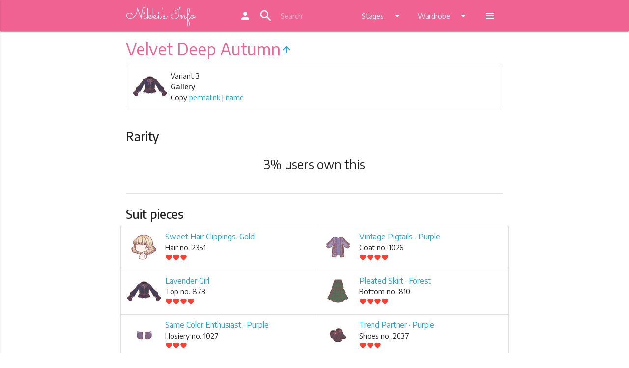

--- FILE ---
content_type: text/html; charset=UTF-8
request_url: https://ln.nikkis.info/wardrobe/suit/velvet-deep-autumn-v3
body_size: 6770
content:
<!DOCTYPE html>
<html lang="en">
<head>
	
  <meta http-equiv="Content-Type" content="text/html; charset=UTF-8"/>
  <meta name="viewport" content="width=device-width, initial-scale=1, maximum-scale=1.0"/>
  <title>Love Nikki Velvet Deep Autumn - Variant 3 - Nikki's Info</title>
  <link href="https://fonts.googleapis.com/icon?family=Material+Icons" rel="stylesheet">
  <link href="https://fonts.googleapis.com/css?family=Sacramento" rel="stylesheet">
  <link href="https://fonts.googleapis.com/css?family=Encode+Sans:400,500,600,700" rel="stylesheet">


  <link href="/css/default.css" type="text/css" rel="stylesheet" media="screen,projection"/>
  <link href="/css/alternate.css" rel="alternate stylesheet" type="text/css" media="screen,projection" title="alternate" />
  <script src="/js/styleswitch.js" type="text/javascript"></script>
  <!-- favicon -->
  <link rel="apple-touch-icon" sizes="180x180" href="/apple-touch-icon.png">
  <link rel="icon" type="image/png" sizes="32x32" href="/favicon-32x32.png">
  <link rel="icon" type="image/png" sizes="16x16" href="/favicon-16x16.png">
  <link rel="manifest" href="/site.webmanifest">
  <link rel="mask-icon" href="/safari-pinned-tab.svg" color="#f06292">
  <meta name="apple-mobile-web-app-title" content="Nikki's Info">
  <meta name="application-name" content="Nikki's Info">
  <meta name="msapplication-TileColor" content="#f06292">
  <meta name="theme-color" content="#f06292">
  
  <link href="/sprites/accessory0_14fbc8ea42.css" type="text/css" rel="stylesheet">
  
  <link href="/sprites/accessory1_37fbc32134.css" type="text/css" rel="stylesheet">
  
  <link href="/sprites/accessory210_6cb59bc886.css" type="text/css" rel="stylesheet">
  
  <link href="/sprites/accessory211_b88e188ba0.css" type="text/css" rel="stylesheet">
  
  <link href="/sprites/accessory212_3855ff7996.css" type="text/css" rel="stylesheet">
  
  <link href="/sprites/accessory213_26b1331cb7.css" type="text/css" rel="stylesheet">
  
  <link href="/sprites/accessory214_805be321e2.css" type="text/css" rel="stylesheet">
  
  <link href="/sprites/accessory215_46be5ae3d7.css" type="text/css" rel="stylesheet">
  
  <link href="/sprites/accessory2_685d07dd59.css" type="text/css" rel="stylesheet">
  
  <link href="/sprites/accessory3_1a686860b2.css" type="text/css" rel="stylesheet">
  
  <link href="/sprites/accessory4_8cb5a1ddfc.css" type="text/css" rel="stylesheet">
  
  <link href="/sprites/accessory5_a18d3611c5.css" type="text/css" rel="stylesheet">
  
  <link href="/sprites/accessory6_806715d0a7.css" type="text/css" rel="stylesheet">
  
  <link href="/sprites/accessory7_030afc0a06.css" type="text/css" rel="stylesheet">
  
  <link href="/sprites/accessory8_058b863e67.css" type="text/css" rel="stylesheet">
  
  <link href="/sprites/accessory9_cffa60291d.css" type="text/css" rel="stylesheet">
  
  <link href="/sprites/bottom0_3147475712.css" type="text/css" rel="stylesheet">
  
  <link href="/sprites/bottom1_ba6221def3.css" type="text/css" rel="stylesheet">
  
  <link href="/sprites/coat0_00ff314381.css" type="text/css" rel="stylesheet">
  
  <link href="/sprites/coat1_d9e1e83a8a.css" type="text/css" rel="stylesheet">
  
  <link href="/sprites/dress0_4a6b24a096.css" type="text/css" rel="stylesheet">
  
  <link href="/sprites/dress1_0fa81159d7.css" type="text/css" rel="stylesheet">
  
  <link href="/sprites/dress2_0acede265a.css" type="text/css" rel="stylesheet">
  
  <link href="/sprites/dress3_2a17e309be.css" type="text/css" rel="stylesheet">
  
  <link href="/sprites/hair0_d86b583356.css" type="text/css" rel="stylesheet">
  
  <link href="/sprites/hair1_074524cde3.css" type="text/css" rel="stylesheet">
  
  <link href="/sprites/hair2_f71b3084e1.css" type="text/css" rel="stylesheet">
  
  <link href="/sprites/hair3_b7479eac0e.css" type="text/css" rel="stylesheet">
  
  <link href="/sprites/hosiery0_83500b7b4e.css" type="text/css" rel="stylesheet">
  
  <link href="/sprites/hosiery1_a30c13a3c9.css" type="text/css" rel="stylesheet">
  
  <link href="/sprites/makeup0_1e3254b78e.css" type="text/css" rel="stylesheet">
  
  <link href="/sprites/shoes0_653c7fb96b.css" type="text/css" rel="stylesheet">
  
  <link href="/sprites/shoes1_87976cc63d.css" type="text/css" rel="stylesheet">
  
  <link href="/sprites/shoes2_05bc009d50.css" type="text/css" rel="stylesheet">
  
  <link href="/sprites/shoes3_3f7d9d7ecc.css" type="text/css" rel="stylesheet">
  
  <link href="/sprites/soul0_84a03f80fe.css" type="text/css" rel="stylesheet">
  
  <link href="/sprites/top0_50e8592451.css" type="text/css" rel="stylesheet">
  
  <link href="/sprites/top1_fdc431bf80.css" type="text/css" rel="stylesheet">
  
  
  
<meta name="description" content="Love Nikki suit Velvet Deep Autumn guide and information">
<meta name="keywords" content="Love Nikki, Gallery, Velvet Deep Autumn">
<script type="application/ld+json">
{
 "@context": "http://schema.org",
 "@type": "BreadcrumbList",
 "itemListElement":
 [
  {
   "@type": "ListItem", "position": 1,
   "item": {"@id": "/wardrobe/", "name": "Wardrobe"}
  },
  {
   "@type": "ListItem", "position": 2,
   "item": {"@id": "/wardrobe/suit/", "name": "Suits"}
  },
  {
   "@type": "ListItem", "position": 3,
   "item": {"@id": "/wardrobe/suit/velvet-deep-autumn-v3", "name": "Velvet Deep Autumn"}
  }
 ]
}
</script>

	
  <script>
  (function(i,s,o,g,r,a,m){i['GoogleAnalyticsObject']=r;i[r]=i[r]||function(){
  (i[r].q=i[r].q||[]).push(arguments)},i[r].l=1*new Date();a=s.createElement(o),
  m=s.getElementsByTagName(o)[0];a.async=1;a.src=g;m.parentNode.insertBefore(a,m)
  })(window,document,'script','https://www.google-analytics.com/analytics.js','ga');

  ga('create', 'UA-105244209-1', 'auto');

  ga('send', 'pageview');
</script>
  
<script async src="//pagead2.googlesyndication.com/pagead/js/adsbygoogle.js"></script>
<script>
  (adsbygoogle = window.adsbygoogle || []).push({
    google_ad_client: "ca-pub-1256823724584961",
    enable_page_level_ads: true
  });
</script>

</head>
<body>
  <header>

  <!-- Dropdown Structure -->
  <ul id="wardrobe-dd" class="dropdown-content">
    <li><a href="/wardrobe">Wardrobe</a></li>
    <li class="divider"></li>
    
    <li><a href="/wardrobe/hair">Hair</a></li>
    
    <li><a href="/wardrobe/dress">Dress</a></li>
    
    <li><a href="/wardrobe/coat">Coat</a></li>
    
    <li><a href="/wardrobe/top">Top</a></li>
    
    <li><a href="/wardrobe/bottom">Bottom</a></li>
    
    <li><a href="/wardrobe/hosiery">Hosiery</a></li>
    
    <li><a href="/wardrobe/shoes">Shoes</a></li>
    
    <li><a href="/wardrobe/makeup">Makeup</a></li>
    
    <li><a href="/wardrobe/accessory">Accessory</a></li>
    
    <li><a href="/wardrobe/soul">Soul (Spirit)</a></li>
    
    <li><a href="/wardrobe/suit">Suits</a></li>
    
  </ul>
  
  <ul id="stages-dd" class="dropdown-content">
    
    <li><a href="/stages/chapters">Story Chapters</a></li>
    
    <li><a href="/stages/commission">Commission Requests</a></li>
    
    <li><a href="/stages/coop">Co-op Contest</a></li>
    
    <li><a href="/stages/stylistsarena">Stylist's Arena</a></li>
    
    <li><a href="/stages/dreamweaver">Dream Weaver</a></li>
    
    <li><a href="/stages/custom">Custom Stage</a></li>
    
    <li><a href="/stages/events">Latest Event</a></li>
    
  </ul>

  <ul id="more-dd" class="dropdown-content">
    
    <li><a href="/drops">Drops and Stores</a></li>
    
    <li><a href="/top">Top Scoring</a></li>
    
    <li><a href="/new">What's New</a></li>
    
    <li><a href="/stylistsearch">Stylist Search</a></li>
    
    <li><a href="/tags">Tags</a></li>
    
    <li><a href="/teaparty">Tea Party</a></li>
    
    <li><a href="/data">Data</a></li>
    
    <li class="mode-night-li"><a class="mode-night" href="#!"><i class="material-icons">brightness_3</i><sup>s</sup>NM</a></li>
    <li class="mode-day-li"><a class="mode-day" href="#!"><i class="material-icons">wb_sunny</i><sup>s</sup>DM</a></li>
  </ul>

  <div class="navbar-fixed">
  <nav class="" role="navigation">
    <div class="nav-wrapper container">
      <a id="logo-container" href="/" class="brand-logo">
        Nikki's Info
      </a>
      
      <ul class="right hide-on-med-and-down">
        <li><a href="https://my.nikkis.info/user/ln"><i class="material-icons">person</i></a></li>


        <li>

          <div class="">
            <div class="col s12 ">

              <div class="" id="topbarsearch">
                <div class="input-field col s6 s12">
                  <form action="/search/" method="get">
                    <i class="material-icons prefix">search</i>
                    <input class="qsearch" autocorrect="off" autocapitalize="off" name="q" type="text" placeholder="Search">
                  </form>
                </div>
              </div>
            </div>
          </div>
        </li>


        <li><a class="dropdown-button" href="#!" data-activates="stages-dd">Stages<i class="material-icons right">arrow_drop_down</i></a></li>
        <li><a class="dropdown-button" href="#!" data-activates="wardrobe-dd">Wardrobe<i class="material-icons right">arrow_drop_down</i></a></li>
        <li><a class="dropdown-button" href="#!" data-activates="more-dd"><i class="material-icons">menu</i></a></li>
      </ul>


      
      <a href="#" data-activates="nav-mobile" class="button-collapse"><i class="material-icons">menu</i></a>
      
    </div>
  </nav>
  </div>

  <ul id="nav-mobile" class="side-nav">


        <li class="center"><a class="menu-title pink-text text-lighten-2" href="/">
            Nikki's Info
        </a></li>

        <li class="no-padding">

          <ul class="collapsible collapsible-accordion">
            <li><a href="https://my.nikkis.info/user/ln"><i class="material-icons">person</i> MyNI</a></li>

            <li class="mode-night-li"><a class="mode-night" href="#!"><i class="material-icons">brightness_3</i>Switch to Night Mode</a></li>
            <li class="mode-day-li"><a class="mode-day" href="#!"><i class="material-icons">wb_sunny</i>Switch to Day Mode</a></li>

            <li><a>
              <form action="/search/" method="get">
                <input class="qsearch" autocorrect="off" autocapitalize="off" name="q" type="search" placeholder="Search">
              </form>
            </a></li><li class="bold"><a class="collapsible-header waves-effect">Stages</a><div class="collapsible-body">
                <ul><li><a href="/stages/chapters">Story Chapters</a></li><li><a href="/stages/commission">Commission Requests</a></li><li><a href="/stages/coop">Co-op Contest</a></li><li><a href="/stages/stylistsarena">Stylist's Arena</a></li><li><a href="/stages/dreamweaver">Dream Weaver</a></li><li><a href="/stages/custom">Custom Stage</a></li><li><a href="/stages/events">Latest Event</a></li></ul>
              </div>
            </li><li class="bold"><a class="collapsible-header active waves-effect">Wardrobe</a>
              <div class="collapsible-body">
                <ul><li class="active"><a href="/wardrobe">Wardrobe</a></li><li><a href="/wardrobe/hair">Hair</a></li><li><a href="/wardrobe/dress">Dress</a></li><li><a href="/wardrobe/coat">Coat</a></li><li><a href="/wardrobe/top">Top</a></li><li><a href="/wardrobe/bottom">Bottom</a></li><li><a href="/wardrobe/hosiery">Hosiery</a></li><li><a href="/wardrobe/shoes">Shoes</a></li><li><a href="/wardrobe/makeup">Makeup</a></li><li><a href="/wardrobe/accessory">Accessory</a></li><li><a href="/wardrobe/soul">Soul (Spirit)</a></li><li class="active"><a href="/wardrobe/suit">Suits</a></li></ul>
              </div>
            </li><li><a href="/drops">Drops and Stores</a></li><li><a href="/top">Top Scoring</a></li><li><a href="/new">What's New</a></li><li><a href="/stylistsearch">Stylist Search</a></li><li><a href="/tags">Tags</a></li><li><a href="/teaparty">Tea Party</a></li><li><a href="/data">Data</a></li></ul>
        </li>
      </ul>
  
  </header>
	
  <main>






    <!-- Ezoic - Top Global - TABLET ONLY - top_of_page -->
<div id="ezoic-pub-ad-placeholder-103"></div>
<!-- End Ezoic - Top Global - TABLET ONLY - top_of_page -->

    

<div class="container">
  <h4 class="header pink-text text-lighten-2">Velvet Deep Autumn<a href="/wardrobe/suit"><i class="material-icons center-align">arrow_upward</i></a></h4>

  <!-- Ezoic - Top Title - TABLET MOBILE ONLY - under_page_title -->
<div id="ezoic-pub-ad-placeholder-104"></div>
<!-- End Ezoic - Top Title - TABLET MOBILE ONLY - under_page_title -->

  <div class="collection">

      <div class="sitem collection-item avatar icon-room" sids="H2351,C1026,T873,B810,P1027,S2037,A7249,A7250,A7254">
        <div class="icon"><div class="inner-icon s-top-873"></div></div>
        <p class="">
          Variant 3
        </p>
        <p><strong>Gallery</strong></p>
        
        <p class="clipthings">Copy <a class="cliplink" href="#!">permalink</a> | <a class="clipname" href="#!">name</a></p>
        
      </div>
      
  </div>

  
  <div class="section">
  <h5 class="item-section-head">Rarity</h5>

  <div class="center">
      <p id="ownership-info" class="flow-text">
        <span id="ownership-stat"></span>
      </p>
  </div>

  </div>

  <div class="divider"></div>
  


  <div class="section">
    <h5 class="item-section-head">Suit pieces</h5>
      <div class="collection row">

        
        <div class="collection-item witem avatar icon-room col s12 m6 l6" wid="H2351">
          <div class="icon"><div class="inner-icon s-hair-2351"></div></div>
          <a href="/wardrobe/hair/2351" class="title truncate">Sweet Hair Clippings· Gold</a>
          <p class="">
            Hair no. 2351<br>
              
              <span class="red-text"><i class="material-icons hearts">favorite</i><i class="material-icons hearts">favorite</i><i class="material-icons hearts">favorite</i></span>
              
          </p>
          <div class="secondary-content"></div>
        </div>
        
        <div class="collection-item witem avatar icon-room col s12 m6 l6" wid="C1026">
          <div class="icon"><div class="inner-icon s-coat-1026"></div></div>
          <a href="/wardrobe/coat/1026" class="title truncate">Vintage Pigtails · Purple</a>
          <p class="">
            Coat no. 1026<br>
              
              <span class="red-text"><i class="material-icons hearts">favorite</i><i class="material-icons hearts">favorite</i><i class="material-icons hearts">favorite</i><i class="material-icons hearts">favorite</i></span>
              
          </p>
          <div class="secondary-content"></div>
        </div>
        
        <div class="collection-item witem avatar icon-room col s12 m6 l6" wid="T873">
          <div class="icon"><div class="inner-icon s-top-873"></div></div>
          <a href="/wardrobe/top/873" class="title truncate">Lavender Girl</a>
          <p class="">
            Top no. 873<br>
              
              <span class="red-text"><i class="material-icons hearts">favorite</i><i class="material-icons hearts">favorite</i><i class="material-icons hearts">favorite</i><i class="material-icons hearts">favorite</i></span>
              
          </p>
          <div class="secondary-content"></div>
        </div>
        
        <div class="collection-item witem avatar icon-room col s12 m6 l6" wid="B810">
          <div class="icon"><div class="inner-icon s-bottom-810"></div></div>
          <a href="/wardrobe/bottom/810" class="title truncate">Pleated Skirt · Forest</a>
          <p class="">
            Bottom no. 810<br>
              
              <span class="red-text"><i class="material-icons hearts">favorite</i><i class="material-icons hearts">favorite</i><i class="material-icons hearts">favorite</i><i class="material-icons hearts">favorite</i></span>
              
          </p>
          <div class="secondary-content"></div>
        </div>
        
        <div class="collection-item witem avatar icon-room col s12 m6 l6" wid="P1027">
          <div class="icon"><div class="inner-icon s-hosiery-1027"></div></div>
          <a href="/wardrobe/hosiery/1027" class="title truncate">Same Color Enthusiast · Purple</a>
          <p class="">
            Hosiery no. 1027<br>
              
              <span class="red-text"><i class="material-icons hearts">favorite</i><i class="material-icons hearts">favorite</i><i class="material-icons hearts">favorite</i></span>
              
          </p>
          <div class="secondary-content"></div>
        </div>
        
        <div class="collection-item witem avatar icon-room col s12 m6 l6" wid="S2037">
          <div class="icon"><div class="inner-icon s-shoes-2037"></div></div>
          <a href="/wardrobe/shoes/2037" class="title truncate">Trend Partner · Purple</a>
          <p class="">
            Shoes no. 2037<br>
              
              <span class="red-text"><i class="material-icons hearts">favorite</i><i class="material-icons hearts">favorite</i><i class="material-icons hearts">favorite</i></span>
              
          </p>
          <div class="secondary-content"></div>
        </div>
        
        <div class="collection-item witem avatar icon-room col s12 m6 l6" wid="A7249">
          <div class="icon"><div class="inner-icon s-accessory-7249"></div></div>
          <a href="/wardrobe/accessory/7249" class="title truncate">Velvet Deep Autumn · Purple</a>
          <p class="">
            Accessory no. 7249<br>
              
              <span class="red-text"><i class="material-icons hearts">favorite</i><i class="material-icons hearts">favorite</i><i class="material-icons hearts">favorite</i></span>
              
          </p>
          <div class="secondary-content"></div>
        </div>
        
        <div class="collection-item witem avatar icon-room col s12 m6 l6" wid="A7250">
          <div class="icon"><div class="inner-icon s-accessory-7250"></div></div>
          <a href="/wardrobe/accessory/7250" class="title truncate">Little Petal Pearl · Purple</a>
          <p class="">
            Accessory no. 7250<br>
              
              <span class="red-text"><i class="material-icons hearts">favorite</i><i class="material-icons hearts">favorite</i><i class="material-icons hearts">favorite</i></span>
              
          </p>
          <div class="secondary-content"></div>
        </div>
        
        <div class="collection-item witem avatar icon-room col s12 m6 l6" wid="A7254">
          <div class="icon"><div class="inner-icon s-accessory-7254"></div></div>
          <a href="/wardrobe/accessory/7254" class="title truncate">Meet by Chance · White</a>
          <p class="">
            Accessory no. 7254<br>
              
              <span class="red-text"><i class="material-icons hearts">favorite</i><i class="material-icons hearts">favorite</i><i class="material-icons hearts">favorite</i></span>
              
          </p>
          <div class="secondary-content"></div>
        </div>
        

      </div>

  </div>

  
  <div class="divider"></div>
  <div class="section">
    <h5 class="item-section-head">Variants</h5>

      <div class="collection row">

        
        <div class="collection-item sitem avatar icon-room col s12 m6 l6" sids="H2350,C1025,T872,B807,P1026,S2036,A7246,A7247,A7248">
          <div class="icon"><div class="inner-icon s-top-872"></div></div>
          <a href="/wardrobe/suit/velvet-deep-autumn" class="title truncate">Velvet Deep Autumn </a>
          <p class="">
            Primary suit
          </p>
          <div class="secondary-content">
          </div>
        </div>
        
        <div class="collection-item sitem avatar icon-room col s12 m6 l6" sids="H2351,C1026,T873,B808,P1027,S2037,A7249,A7250,A7251">
          <div class="icon"><div class="inner-icon s-top-873"></div></div>
          <a href="/wardrobe/suit/velvet-deep-autumn-v1" class="title truncate">Velvet Deep Autumn </a>
          <p class="">
            Variant 1
          </p>
          <div class="secondary-content">
          </div>
        </div>
        
        <div class="collection-item sitem avatar icon-room col s12 m6 l6" sids="H2352,C1025,T872,B809,P1026,S2036,A7246,A7247,A7252">
          <div class="icon"><div class="inner-icon s-top-872"></div></div>
          <a href="/wardrobe/suit/velvet-deep-autumn-v2" class="title truncate">Velvet Deep Autumn </a>
          <p class="">
            Variant 2
          </p>
          <div class="secondary-content">
          </div>
        </div>
        
        <div class="collection-item sitem avatar icon-room col s12 m6 l6" sids="H2351,C1026,T873,B810,P1027,S2037,A7249,A7250,A7254">
          <div class="icon"><div class="inner-icon s-top-873"></div></div>
          <a href="/wardrobe/suit/velvet-deep-autumn-v3" class="title truncate">Velvet Deep Autumn &larr;</a>
          <p class="">
            Variant 3
          </p>
          <div class="secondary-content">
          </div>
        </div>
        

      </div>

  </div>
  

  <div class="fixed-action-btn">
    <a id="save-button" onclick="toggleSelectMode()" class="btn-floating btn-large waves-effect waves-light scale-transition scale-out" style="display: none;"><i id="save-button-text" class="material-icons">turned_in_not</i></a>
  </div>


  </div>


<br>



    
    
<div align="center">

<!-- Ezoic - AdSense Footer - under_second_paragraph -->
<div id="ezoic-pub-ad-placeholder-127">

<script async src="//pagead2.googlesyndication.com/pagead/js/adsbygoogle.js"></script>
<!-- Footer -->
<ins class="adsbygoogle"
     style="display:block"
     data-ad-client="ca-pub-1256823724584961"
     data-ad-slot="9824960345"
     data-ad-format="auto"></ins>
<script>
(adsbygoogle = window.adsbygoogle || []).push({});
</script>

</div>
<!-- End Ezoic - AdSense Footer - under_second_paragraph -->

</div>

<br>

    

  </main>

  <div id="scroll-to-top" class="hide-on-large-only">
    <a href="#"><i class="material-icons">keyboard_arrow_up</i></a>
  </div>

  <footer class="page-footer">
    <div class="container">

      <!-- Ezoic - Bottom Link Section - ALL - bottom_of_page -->
<div id="ezoic-pub-ad-placeholder-105"></div>
<!-- End Ezoic - Bottom Link Section - ALL - bottom_of_page -->

      <div class="row">
        <div class="col l6 s12">
          <h5 class="white-text">About</h5>
          <p class="grey-text text-lighten-4">Nikki's Info is an online resource of information created by fans for fans, centring around the game Love Nikki by Elex. Love Nikki content and materials are trademarks and copyrights of their respective publisher and its licensors. All rights reserved. Nikki's Info is not affiliated with Elex Technology or SuZhou Nikki Co., Ltd.</p>
        </div>
        <div class="col l4 offset-l2 s12">
          <h5 class="white-text">Links</h5>
          <ul>
            
            <li>Download for <a class="white-text" href="https://itunes.apple.com/app/love-nikki-dress-up-queen/id1214763767">iOS</a> | <a class="white-text" href="https://play.google.com/store/apps/details?id=com.elex.nikkigp&hl=en">Android</a></li>
            <li><a class="white-text" href="https://www.facebook.com/LoveNikkiGame/">Love Nikki Facebook</a></li>
            <li><a class="white-text" href="https://lovenikki.world/">Love Nikki World</a></li>
            <li><a class="white-text" href="https://www.reddit.com/r/LoveNikki/">Subreddit</a></li>
            <li><a class="white-text" href="https://discord.gg/CZdvK9D">Love Nikki Discord</a></li>

            <li><strong><a class="pink-text text-lighten-4" href="https://www.patreon.com/nikkisinfo">Donate with Patreon</a></strong></li>
            
          </ul>
        </div>

      </div>
    </div>

    <div class="footer-copyright">
      <div class="container">

      <!-- Ezoic - Bottom Footer - ALL - bottom_of_page -->
<div id="ezoic-pub-ad-placeholder-111"></div>
<!-- End Ezoic - Bottom Footer - ALL - bottom_of_page -->

      Made by <a class="pink-text text-lighten-4" href="https://twitter.com/NikkisInfo">Sweet Cupcake Industries</a> &bull; <a class="pink-text text-lighten-4" href="/contributors">Contributors</a> &bull; <a class="pink-text text-lighten-4" href="/privacy">Privacy</a> &bull; <a class="pink-text text-lighten-4" href="https://discord.gg/NM8PhYy">NI Discord Server</a> &bull; <a class="pink-text text-lighten-4" href="https://status.nikkis.info/">Site Status</a> &bull; <a class="pink-text text-lighten-4" href="/faq">FAQ</a>
      </div>
    </div>
  </footer>

	
  <!--  Scripts-->
  <script src="/js/jquery-3.2.1.min.js"></script>
  <script src="/js/jquery-ui.min.js"></script>
  <script src="/js/jquery.ui.touch-punch.js"></script>
  <script src="/js/materialize.js"></script>
  <script src="/js/init.js"></script>
  <script src="/js/js.cookie.js"></script>
  <script>
    if (getCookie('mysheet') == 'none' || getCookie('mysheet') == null) {
      $(".mode-day-li").hide();
    }
    if (getCookie('mysheet') == 'alternate') {
      $(".mode-night-li").hide();
    }
    $(".mode-day").click(function() {
      chooseStyle('none', 365);
      setTimeout(function(){
        $(".mode-night-li").show();
        $(".mode-day-li").hide();
      }, 100);
    });
    $(".mode-night").click(function() {
      chooseStyle('alternate', 365);
      setTimeout(function(){
        $(".mode-night-li").hide();
        $(".mode-day-li").show();
      }, 100);
    });
  </script>
  
<script src="/js/clipboard.min.js"></script>
<script>
var position = JSON.parse(localStorage.position || "{}");
$("#save-button").css(position);
$("#save-button").draggable({
    scroll: false,
    stop: function (event, ui) {
      position = ui.position;
      localStorage.position = JSON.stringify(position);
    }
});

  $(document).ajaxSend(function (event, xhr, settings) {
    settings.xhrFields = {
      withCredentials: true
    };
  });
  
  var url = document.location.href;

  var clipboardl = new Clipboard('.cliplink', {
    text: function() {
      return url;
    }
  });
  var clipboardn = new Clipboard('.clipname', {
    text: function() {
      return "Velvet Deep Autumn";
    }
  });
  clipboardl.on('success', function(e) {
    Materialize.toast('Link copied to clipboard!', 2000);
  });
  clipboardn.on('success', function(e) {
    Materialize.toast('Name copied to clipboard!', 2000);
  });
  clipboardl.on('error', function(e) {
    Materialize.toast('Could not copy to clipboard, sorry!', 2000);
  });
  clipboardn.on('error', function(e) {
    Materialize.toast('Could not copy to clipboard, sorry!', 2000);
  });
  if (!Clipboard.isSupported()) { $('.clipthings').hide(); }

  /* ############### begin sm_stuff */
  var selectModeOn = false;
  var selectActions = [];

  function saveSelectMode() {
    // console.log(selectActions);
    if (selectActions.length > 0) {
      $.getJSON( "https://my.nikkis.info/checksession", function( data ) {
        if (data['authenticated'] == true) {
          $.ajax({
            type: "POST",
            contentType: "application/json; charset=utf-8",
            url: "https://my.nikkis.info/updatewardrobe/ln",
            data: JSON.stringify({"select_actions": selectActions}),
            success: function (data) {
              if (data['success']) {
                selectActions = [];
                Materialize.toast('Selections saved!', 4000);
                $("#save-button").removeClass("pulse");
              } else {
                Materialize.toast('Error! Could not save data!', 4000);
              }
            },
            error: function (data) {
              Materialize.toast('Error! Could not connect to server. Try again.', 4000);
            },
            dataType: "json"
          });
        } else {
          Materialize.toast('Error! Not signed in!', 4000);
        }
      });
    } else {
      Materialize.toast('No changes to save!', 4000);
    }
  }

  function selectModeToggleOn(){
    selectModeOn = true;
    $("#save-button-text").text("save");
    $("#save-button").addClass("pink").addClass("lighten-2");
    $( ".witem" ).on({
      click: function(e) {
        e.preventDefault();

        if ($( this ).hasClass( "have-witem" )) {
          selectActions.push("-"+$( this ).attr('wid'));
          $( this ).removeClass("have-witem");
        } else {
          selectActions.push("+"+$( this ).attr('wid'));
          $( this ).addClass("have-witem");
        }

        if (selectActions.length >= 12) {
          $("#save-button").addClass("pulse");
        }

      }
    });

  }

  function selectModeToggleOff(){
    selectModeOn = false;
    $("#save-button-text").text("turned_in_not");
    $("#save-button").removeClass("pink").removeClass("lighten-2");
    $( ".witem" ).off();
  }

  function toggleSelectMode() {
    if (selectModeOn) {
      if (selectActions.length > 0) {
        saveSelectMode();
      }
      selectModeToggleOff();
    } else {
      selectModeToggleOn();
    }
  }

  window.onbeforeunload = function(e) {
    if (selectActions.length > 0) {
      var dialogText = 'You have unsaved changes in your wardrobe!';
      e.returnValue = dialogText;
      return dialogText;
    }
    return undefined;
  };

  /* ############### end sm_stuff */

  $(document).ready(function(){
  
    $('.modal').modal();

    
    $('#ownership-stat').load("https://my.nikkis.info/stats/own/ln/suit/velvet-deep-autumn-v3", function() {
      $('#ownership-stat').append("% users own this");
    });
    
  
    $.getJSON( "https://my.nikkis.info/checksession", function( data ) {
      if (data['authenticated'] == true) {
        authenticated = true;

        /* ############### begin sm_stuff */
        $("#save-button").show().removeClass("scale-out");
        /* ############### end sm_stuff */

        console.log("Authenticated with MyNI");
        $.getJSON( "https://my.nikkis.info/getwardrobe/ln", function( wardrobe ) {
        console.log("Loaded wardrobe from MyNI");
        $( ".witem" )
          .filter(function( index ) {
            return $.inArray($( this ).attr( "wid" ), wardrobe['wardrobe']) > -1;
          })
          .addClass("have-witem");
        $( ".sitem")
        .filter(function( index ) {
          sidsList = $( this ).attr( "sids" ).split(',');
          return $(wardrobe['wardrobe']).filter(sidsList).length === sidsList.length;
          }).addClass("have-sitem");
        });
      }
    });
  });
  
</script>

	
  <script defer src="https://static.cloudflareinsights.com/beacon.min.js/vcd15cbe7772f49c399c6a5babf22c1241717689176015" integrity="sha512-ZpsOmlRQV6y907TI0dKBHq9Md29nnaEIPlkf84rnaERnq6zvWvPUqr2ft8M1aS28oN72PdrCzSjY4U6VaAw1EQ==" data-cf-beacon='{"version":"2024.11.0","token":"865780890d13488ab00d3480efa6be3b","r":1,"server_timing":{"name":{"cfCacheStatus":true,"cfEdge":true,"cfExtPri":true,"cfL4":true,"cfOrigin":true,"cfSpeedBrain":true},"location_startswith":null}}' crossorigin="anonymous"></script>
</body>
</html>

--- FILE ---
content_type: text/html; charset=utf-8
request_url: https://www.google.com/recaptcha/api2/aframe
body_size: 267
content:
<!DOCTYPE HTML><html><head><meta http-equiv="content-type" content="text/html; charset=UTF-8"></head><body><script nonce="r9KwpEbxiZ3ZvHobukAbHQ">/** Anti-fraud and anti-abuse applications only. See google.com/recaptcha */ try{var clients={'sodar':'https://pagead2.googlesyndication.com/pagead/sodar?'};window.addEventListener("message",function(a){try{if(a.source===window.parent){var b=JSON.parse(a.data);var c=clients[b['id']];if(c){var d=document.createElement('img');d.src=c+b['params']+'&rc='+(localStorage.getItem("rc::a")?sessionStorage.getItem("rc::b"):"");window.document.body.appendChild(d);sessionStorage.setItem("rc::e",parseInt(sessionStorage.getItem("rc::e")||0)+1);localStorage.setItem("rc::h",'1769013577683');}}}catch(b){}});window.parent.postMessage("_grecaptcha_ready", "*");}catch(b){}</script></body></html>

--- FILE ---
content_type: text/css
request_url: https://ln.nikkis.info/sprites/accessory0_14fbc8ea42.css
body_size: 13483
content:
/* glue: 0.13 hash: 14fbc8ea42 */
        .s-accessory-138,
.s-accessory-157,
.s-accessory-575,
.s-accessory-574,
.s-accessory-162,
.s-accessory-183,
.s-accessory-136,
.s-accessory-769,
.s-accessory-310,
.s-accessory-166,
.s-accessory-433,
.s-accessory-144,
.s-accessory-745,
.s-accessory-744,
.s-accessory-117,
.s-accessory-746,
.s-accessory-741,
.s-accessory-740,
.s-accessory-53,
.s-accessory-313,
.s-accessory-271,
.s-accessory-172,
.s-accessory-761,
.s-accessory-958,
.s-accessory-228,
.s-accessory-175,
.s-accessory-150,
.s-accessory-596,
.s-accessory-140,
.s-accessory-135,
.s-accessory-759,
.s-accessory-71,
.s-accessory-287,
.s-accessory-173,
.s-accessory-889,
.s-accessory-560,
.s-accessory-765,
.s-accessory-672,
.s-accessory-669,
.s-accessory-536,
.s-accessory-292,
.s-accessory-116,
.s-accessory-676,
.s-accessory-45,
.s-accessory-243,
.s-accessory-240,
.s-accessory-229,
.s-accessory-149,
.s-accessory-132,
.s-accessory-131,
.s-accessory-762,
.s-accessory-404,
.s-accessory-177,
.s-accessory-886,
.s-accessory-834,
.s-accessory-800,
.s-accessory-78,
.s-accessory-77,
.s-accessory-739,
.s-accessory-67,
.s-accessory-336,
.s-accessory-156,
.s-accessory-154,
.s-accessory-96,
.s-accessory-747,
.s-accessory-670,
.s-accessory-667,
.s-accessory-50,
.s-accessory-278,
.s-accessory-241,
.s-accessory-231,
.s-accessory-164,
.s-accessory-141,
.s-accessory-139,
.s-accessory-125,
.s-accessory-44,
.s-accessory-995,
.s-accessory-49,
.s-accessory-48,
.s-accessory-439,
.s-accessory-330,
.s-accessory-283,
.s-accessory-127,
.s-accessory-990,
.s-accessory-870,
.s-accessory-865,
.s-accessory-73,
.s-accessory-69,
.s-accessory-59,
.s-accessory-58,
.s-accessory-57,
.s-accessory-495,
.s-accessory-494,
.s-accessory-493,
.s-accessory-492,
.s-accessory-37,
.s-accessory-167,
.s-accessory-153,
.s-accessory-111,
.s-accessory-110,
.s-accessory-742,
.s-accessory-563,
.s-accessory-43,
.s-accessory-269,
.s-accessory-779,
.s-accessory-730,
.s-accessory-435,
.s-accessory-42,
.s-accessory-242,
.s-accessory-217,
.s-accessory-208,
.s-accessory-142,
.s-accessory-124,
.s-accessory-102,
.s-accessory-593,
.s-accessory-239,
.s-accessory-952,
.s-accessory-875,
.s-accessory-83,
.s-accessory-757,
.s-accessory-679,
.s-accessory-678,
.s-accessory-573,
.s-accessory-548,
.s-accessory-473,
.s-accessory-450,
.s-accessory-445,
.s-accessory-350,
.s-accessory-262,
.s-accessory-261,
.s-accessory-219,
.s-accessory-194,
.s-accessory-185,
.s-accessory-129,
.s-accessory-351,
.s-accessory-975,
.s-accessory-928,
.s-accessory-855,
.s-accessory-337,
.s-accessory-184,
.s-accessory-126,
.s-accessory-756,
.s-accessory-755,
.s-accessory-754,
.s-accessory-456,
.s-accessory-960,
.s-accessory-908,
.s-accessory-846,
.s-accessory-842,
.s-accessory-715,
.s-accessory-705,
.s-accessory-704,
.s-accessory-703,
.s-accessory-70,
.s-accessory-674,
.s-accessory-649,
.s-accessory-63,
.s-accessory-62,
.s-accessory-61,
.s-accessory-60,
.s-accessory-55,
.s-accessory-453,
.s-accessory-253,
.s-accessory-248,
.s-accessory-91,
.s-accessory-56,
.s-accessory-178,
.s-accessory-161,
.s-accessory-148,
.s-accessory-999,
.s-accessory-99,
.s-accessory-966,
.s-accessory-927,
.s-accessory-925,
.s-accessory-890,
.s-accessory-854,
.s-accessory-836,
.s-accessory-817,
.s-accessory-791,
.s-accessory-785,
.s-accessory-734,
.s-accessory-731,
.s-accessory-597,
.s-accessory-52,
.s-accessory-451,
.s-accessory-311,
.s-accessory-273,
.s-accessory-272,
.s-accessory-202,
.s-accessory-201,
.s-accessory-128,
.s-accessory-976,
.s-accessory-143,
.s-accessory-873,
.s-accessory-798,
.s-accessory-726,
.s-accessory-721,
.s-accessory-720,
.s-accessory-691,
.s-accessory-68,
.s-accessory-516,
.s-accessory-479,
.s-accessory-361,
.s-accessory-360,
.s-accessory-359,
.s-accessory-33,
.s-accessory-32,
.s-accessory-31,
.s-accessory-305,
.s-accessory-170,
.s-accessory-17,
.s-accessory-16,
.s-accessory-796,
.s-accessory-851,
.s-accessory-777,
.s-accessory-768,
.s-accessory-51,
.s-accessory-335,
.s-accessory-334,
.s-accessory-299,
.s-accessory-297,
.s-accessory-296,
.s-accessory-225,
.s-accessory-21,
.s-accessory-20,
.s-accessory-19,
.s-accessory-189,
.s-accessory-187,
.s-accessory-121,
.s-accessory-579,
.s-accessory-981,
.s-accessory-972,
.s-accessory-953,
.s-accessory-821,
.s-accessory-568,
.s-accessory-559,
.s-accessory-508,
.s-accessory-500,
.s-accessory-469,
.s-accessory-35,
.s-accessory-257,
.s-accessory-256,
.s-accessory-232,
.s-accessory-220,
.s-accessory-205,
.s-accessory-195,
.s-accessory-92,
.s-accessory-471,
.s-accessory-470,
.s-accessory-34,
.s-accessory-949,
.s-accessory-93,
.s-accessory-917,
.s-accessory-915,
.s-accessory-9,
.s-accessory-833,
.s-accessory-830,
.s-accessory-827,
.s-accessory-82,
.s-accessory-802,
.s-accessory-797,
.s-accessory-773,
.s-accessory-72,
.s-accessory-677,
.s-accessory-65,
.s-accessory-603,
.s-accessory-581,
.s-accessory-551,
.s-accessory-532,
.s-accessory-410,
.s-accessory-392,
.s-accessory-391,
.s-accessory-390,
.s-accessory-203,
.s-accessory-182,
.s-accessory-174,
.s-accessory-11,
.s-accessory-10,
.s-accessory-664,
.s-accessory-997,
.s-accessory-907,
.s-accessory-89,
.s-accessory-816,
.s-accessory-815,
.s-accessory-814,
.s-accessory-753,
.s-accessory-654,
.s-accessory-647,
.s-accessory-485,
.s-accessory-484,
.s-accessory-275,
.s-accessory-247,
.s-accessory-227,
.s-accessory-221,
.s-accessory-216,
.s-accessory-47,
.s-accessory-209,
.s-accessory-171,
.s-accessory-105,
.s-accessory-101,
.s-accessory-993,
.s-accessory-963,
.s-accessory-961,
.s-accessory-959,
.s-accessory-929,
.s-accessory-924,
.s-accessory-884,
.s-accessory-823,
.s-accessory-758,
.s-accessory-644,
.s-accessory-599,
.s-accessory-535,
.s-accessory-497,
.s-accessory-496,
.s-accessory-483,
.s-accessory-436,
.s-accessory-348,
.s-accessory-284,
.s-accessory-224,
.s-accessory-207,
.s-accessory-204,
.s-accessory-179,
.s-accessory-158,
.s-accessory-100,
.s-accessory-986,
.s-accessory-985,
.s-accessory-578,
.s-accessory-570,
.s-accessory-447,
.s-accessory-947,
.s-accessory-945,
.s-accessory-899,
.s-accessory-871,
.s-accessory-866,
.s-accessory-832,
.s-accessory-818,
.s-accessory-675,
.s-accessory-481,
.s-accessory-282,
.s-accessory-246,
.s-accessory-206,
.s-accessory-165,
.s-accessory-137,
.s-accessory-923,
.s-accessory-799,
.s-accessory-735,
.s-accessory-621,
.s-accessory-463,
.s-accessory-996,
.s-accessory-988,
.s-accessory-978,
.s-accessory-962,
.s-accessory-88,
.s-accessory-87,
.s-accessory-869,
.s-accessory-863,
.s-accessory-824,
.s-accessory-806,
.s-accessory-766,
.s-accessory-713,
.s-accessory-712,
.s-accessory-64,
.s-accessory-600,
.s-accessory-510,
.s-accessory-389,
.s-accessory-388,
.s-accessory-387,
.s-accessory-268,
.s-accessory-254,
.s-accessory-249,
.s-accessory-163,
.s-accessory-160,
.s-accessory-528,
.s-accessory-951,
.s-accessory-950,
.s-accessory-948,
.s-accessory-885,
.s-accessory-81,
.s-accessory-793,
.s-accessory-776,
.s-accessory-751,
.s-accessory-750,
.s-accessory-749,
.s-accessory-74,
.s-accessory-727,
.s-accessory-693,
.s-accessory-653,
.s-accessory-612,
.s-accessory-607,
.s-accessory-606,
.s-accessory-537,
.s-accessory-525,
.s-accessory-511,
.s-accessory-434,
.s-accessory-41,
.s-accessory-367,
.s-accessory-366,
.s-accessory-365,
.s-accessory-285,
.s-accessory-244,
.s-accessory-210,
.s-accessory-159,
.s-accessory-155,
.s-accessory-15,
.s-accessory-133,
.s-accessory-974,
.s-accessory-860,
.s-accessory-857,
.s-accessory-822,
.s-accessory-671,
.s-accessory-668,
.s-accessory-637,
.s-accessory-636,
.s-accessory-635,
.s-accessory-488,
.s-accessory-476,
.s-accessory-13,
.s-accessory-882,
.s-accessory-849,
.s-accessory-845,
.s-accessory-841,
.s-accessory-805,
.s-accessory-707,
.s-accessory-706,
.s-accessory-680,
.s-accessory-663,
.s-accessory-620,
.s-accessory-598,
.s-accessory-580,
.s-accessory-577,
.s-accessory-531,
.s-accessory-515,
.s-accessory-490,
.s-accessory-403,
.s-accessory-314,
.s-accessory-3,
.s-accessory-279,
.s-accessory-238,
.s-accessory-222,
.s-accessory-215,
.s-accessory-212,
.s-accessory-2,
.s-accessory-180,
.s-accessory-114,
.s-accessory-1,
.s-accessory-825,
.s-accessory-694,
.s-accessory-218,
.s-accessory-176,
.s-accessory-973,
.s-accessory-971,
.s-accessory-967,
.s-accessory-916,
.s-accessory-914,
.s-accessory-877,
.s-accessory-772,
.s-accessory-737,
.s-accessory-688,
.s-accessory-628,
.s-accessory-622,
.s-accessory-604,
.s-accessory-561,
.s-accessory-558,
.s-accessory-468,
.s-accessory-467,
.s-accessory-466,
.s-accessory-352,
.s-accessory-258,
.s-accessory-233,
.s-accessory-130,
.s-accessory-123,
.s-accessory-120,
.s-accessory-898,
.s-accessory-897,
.s-accessory-896,
.s-accessory-895,
.s-accessory-858,
.s-accessory-828,
.s-accessory-104,
.s-accessory-991,
.s-accessory-955,
.s-accessory-946,
.s-accessory-891,
.s-accessory-887,
.s-accessory-775,
.s-accessory-748,
.s-accessory-699,
.s-accessory-698,
.s-accessory-697,
.s-accessory-665,
.s-accessory-555,
.s-accessory-519,
.s-accessory-513,
.s-accessory-507,
.s-accessory-286,
.s-accessory-281,
.s-accessory-223,
.s-accessory-213,
.s-accessory-198,
.s-accessory-197,
.s-accessory-196,
.s-accessory-837,
.s-accessory-557,
.s-accessory-46,
.s-accessory-147,
.s-accessory-984,
.s-accessory-867,
.s-accessory-862,
.s-accessory-831,
.s-accessory-812,
.s-accessory-80,
.s-accessory-782,
.s-accessory-780,
.s-accessory-778,
.s-accessory-770,
.s-accessory-732,
.s-accessory-723,
.s-accessory-722,
.s-accessory-692,
.s-accessory-687,
.s-accessory-686,
.s-accessory-685,
.s-accessory-684,
.s-accessory-666,
.s-accessory-662,
.s-accessory-651,
.s-accessory-648,
.s-accessory-642,
.s-accessory-556,
.s-accessory-533,
.s-accessory-480,
.s-accessory-376,
.s-accessory-375,
.s-accessory-374,
.s-accessory-328,
.s-accessory-306,
.s-accessory-302,
.s-accessory-301,
.s-accessory-300,
.s-accessory-277,
.s-accessory-276,
.s-accessory-119,
.s-accessory-549,
.s-accessory-386,
.s-accessory-385,
.s-accessory-384,
.s-accessory-383,
.s-accessory-260,
.s-accessory-237,
.s-accessory-954,
.s-accessory-918,
.s-accessory-892,
.s-accessory-888,
.s-accessory-883,
.s-accessory-850,
.s-accessory-795,
.s-accessory-673,
.s-accessory-652,
.s-accessory-526,
.s-accessory-474,
.s-accessory-459,
.s-accessory-458,
.s-accessory-454,
.s-accessory-449,
.s-accessory-437,
.s-accessory-344,
.s-accessory-343,
.s-accessory-342,
.s-accessory-341,
.s-accessory-338,
.s-accessory-320,
.s-accessory-304,
.s-accessory-27,
.s-accessory-26,
.s-accessory-25,
.s-accessory-245,
.s-accessory-234,
.s-accessory-230,
.s-accessory-226,
.s-accessory-113,
.s-accessory-40,
.s-accessory-969,
.s-accessory-95,
.s-accessory-905,
.s-accessory-893,
.s-accessory-853,
.s-accessory-829,
.s-accessory-718,
.s-accessory-714,
.s-accessory-711,
.s-accessory-7,
.s-accessory-683,
.s-accessory-682,
.s-accessory-681,
.s-accessory-605,
.s-accessory-6,
.s-accessory-554,
.s-accessory-553,
.s-accessory-550,
.s-accessory-411,
.s-accessory-409,
.s-accessory-39,
.s-accessory-349,
.s-accessory-30,
.s-accessory-29,
.s-accessory-28,
.s-accessory-255,
.s-accessory-252,
.s-accessory-214,
.s-accessory-18,
.s-accessory-12,
.s-accessory-956,
.s-accessory-911,
.s-accessory-910,
.s-accessory-811,
.s-accessory-8,
.s-accessory-541,
.s-accessory-540,
.s-accessory-539,
.s-accessory-347,
.s-accessory-346,
.s-accessory-345,
.s-accessory-942,
.s-accessory-939,
.s-accessory-936,
.s-accessory-90,
.s-accessory-847,
.s-accessory-843,
.s-accessory-839,
.s-accessory-76,
.s-accessory-752,
.s-accessory-75,
.s-accessory-736,
.s-accessory-717,
.s-accessory-710,
.s-accessory-690,
.s-accessory-689,
.s-accessory-66,
.s-accessory-610,
.s-accessory-502,
.s-accessory-5,
.s-accessory-491,
.s-accessory-478,
.s-accessory-4,
.s-accessory-395,
.s-accessory-394,
.s-accessory-393,
.s-accessory-38,
.s-accessory-36,
.s-accessory-288,
.s-accessory-146,
.s-accessory-14,
.s-accessory-109,
.s-accessory-764,
.s-accessory-743,
.s-accessory-576,
.s-accessory-523,
.s-accessory-520,
.s-accessory-503,
.s-accessory-486,
.s-accessory-989,
.s-accessory-977,
.s-accessory-909,
.s-accessory-856,
.s-accessory-852,
.s-accessory-826,
.s-accessory-792,
.s-accessory-788,
.s-accessory-786,
.s-accessory-660,
.s-accessory-657,
.s-accessory-646,
.s-accessory-645,
.s-accessory-609,
.s-accessory-608,
.s-accessory-543,
.s-accessory-542,
.s-accessory-54,
.s-accessory-538,
.s-accessory-482,
.s-accessory-477,
.s-accessory-318,
.s-accessory-267,
.s-accessory-24,
.s-accessory-23,
.s-accessory-22,
.s-accessory-912,
.s-accessory-926,
.s-accessory-906,
.s-accessory-903,
.s-accessory-902,
.s-accessory-900,
.s-accessory-880,
.s-accessory-859,
.s-accessory-838,
.s-accessory-804,
.s-accessory-801,
.s-accessory-640,
.s-accessory-639,
.s-accessory-638,
.s-accessory-619,
.s-accessory-530,
.s-accessory-522,
.s-accessory-518,
.s-accessory-446,
.s-accessory-329,
.s-accessory-319,
.s-accessory-211,
.s-accessory-152,
.s-accessory-716,
.s-accessory-616,
.s-accessory-572,
.s-accessory-534,
.s-accessory-505,
.s-accessory-499,
.s-accessory-498,
.s-accessory-987,
.s-accessory-933,
.s-accessory-79,
.s-accessory-781,
.s-accessory-733,
.s-accessory-643,
.s-accessory-611,
.s-accessory-602,
.s-accessory-595,
.s-accessory-594,
.s-accessory-514,
.s-accessory-501,
.s-accessory-487,
.s-accessory-280,
.s-accessory-266,
.s-accessory-259,
.s-accessory-200,
.s-accessory-112,
.s-accessory-868,
.s-accessory-864,
.s-accessory-861,
.s-accessory-848,
.s-accessory-844,
.s-accessory-661,
.s-accessory-650,
.s-accessory-524,
.s-accessory-512,
.s-accessory-438,
.s-accessory-408,
.s-accessory-407,
.s-accessory-315,
.s-accessory-115,
.s-accessory-774,
.s-accessory-696,
.s-accessory-517,
.s-accessory-236,
.s-accessory-994,
.s-accessory-930,
.s-accessory-894,
.s-accessory-86,
.s-accessory-552,
.s-accessory-521,
.s-accessory-840,
.s-accessory-878,
.s-accessory-810,
.s-accessory-803,
.s-accessory-789,
.s-accessory-787,
.s-accessory-322,
.s-accessory-118,
.s-accessory-145,
.s-accessory-983,
.s-accessory-968,
.s-accessory-957,
.s-accessory-913,
.s-accessory-874,
.s-accessory-85,
.s-accessory-84,
.s-accessory-719,
.s-accessory-457,
.s-accessory-405,
.s-accessory-103,
.s-accessory-658,
.s-accessory-655,
.s-accessory-406,
.s-accessory-982,
.s-accessory-944,
.s-accessory-941,
.s-accessory-938,
.s-accessory-904,
.s-accessory-771,
.s-accessory-582,
.s-accessory-529,
.s-accessory-506,
.s-accessory-321,
.s-accessory-316,
.s-accessory-270,
.s-accessory-998,
.s-accessory-970,
.s-accessory-935,
.s-accessory-932,
.s-accessory-879,
.s-accessory-504,
.s-accessory-235,
.s-accessory-134,
.s-accessory-562,
.s-accessory-151,
.s-accessory-992,
.s-accessory-94,
.s-accessory-820,
.s-accessory-250,
.s-accessory-659,
.s-accessory-656,
.s-accessory-472,
.s-accessory-448,
.s-accessory-122,
.s-accessory-709,
.s-accessory-708,
.s-accessory-323,
.s-accessory-767,
.s-accessory-452,
.s-accessory-98,
.s-accessory-729,
.s-accessory-702,
.s-accessory-701,
.s-accessory-700,
.s-accessory-475,
.s-accessory-465,
.s-accessory-464,
.s-accessory-97,
.s-accessory-317,
.s-accessory-819,
.s-accessory-440,
.s-accessory-901,
.s-accessory-489,
.s-accessory-251,
.s-accessory-441,
.s-accessory-876,
.s-accessory-794,
.s-accessory-790,
.s-accessory-784,
.s-accessory-760,
.s-accessory-728,
.s-accessory-274,
.s-accessory-641 {
            background-image: url('accessory0_14fbc8ea42.png');
            background-repeat: no-repeat;
        }
        
        .s-accessory-138 {
            background-position: 0 0;
            width: 76px;
            height: 60px;
        }
        
        .s-accessory-157 {
            background-position: 0 -60px;
            width: 74px;
            height: 64px;
        }
        
        .s-accessory-575 {
            background-position: -76px 0;
            width: 73px;
            height: 25px;
        }
        
        .s-accessory-574 {
            background-position: -76px -25px;
            width: 73px;
            height: 25px;
        }
        
        .s-accessory-162 {
            background-position: -76px -50px;
            width: 36px;
            height: 73px;
        }
        
        .s-accessory-183 {
            background-position: -149px 0;
            width: 40px;
            height: 72px;
        }
        
        .s-accessory-136 {
            background-position: -112px -50px;
            width: 36px;
            height: 72px;
        }
        
        .s-accessory-769 {
            background-position: -189px 0;
            width: 52px;
            height: 71px;
        }
        
        .s-accessory-310 {
            background-position: 0 -124px;
            width: 44px;
            height: 71px;
        }
        
        .s-accessory-166 {
            background-position: -44px -124px;
            width: 44px;
            height: 71px;
        }
        
        .s-accessory-433 {
            background-position: -88px -124px;
            width: 48px;
            height: 70px;
        }
        
        .s-accessory-144 {
            background-position: -136px -124px;
            width: 64px;
            height: 70px;
        }
        
        .s-accessory-745 {
            background-position: -200px -124px;
            width: 39px;
            height: 69px;
        }
        
        .s-accessory-744 {
            background-position: -241px 0;
            width: 39px;
            height: 69px;
        }
        
        .s-accessory-117 {
            background-position: 0 -195px;
            width: 63px;
            height: 69px;
        }
        
        .s-accessory-746 {
            background-position: -241px -69px;
            width: 27px;
            height: 68px;
        }
        
        .s-accessory-741 {
            background-position: -63px -195px;
            width: 62px;
            height: 68px;
        }
        
        .s-accessory-740 {
            background-position: -125px -195px;
            width: 62px;
            height: 68px;
        }
        
        .s-accessory-53 {
            background-position: -187px -195px;
            width: 68px;
            height: 47px;
        }
        
        .s-accessory-313 {
            background-position: -280px 0;
            width: 49px;
            height: 68px;
        }
        
        .s-accessory-271 {
            background-position: -280px -68px;
            width: 36px;
            height: 68px;
        }
        
        .s-accessory-172 {
            background-position: -329px 0;
            width: 57px;
            height: 68px;
        }
        
        .s-accessory-761 {
            background-position: -329px -68px;
            width: 26px;
            height: 68px;
        }
        
        .s-accessory-958 {
            background-position: -329px -136px;
            width: 50px;
            height: 67px;
        }
        
        .s-accessory-228 {
            background-position: 0 -264px;
            width: 67px;
            height: 34px;
        }
        
        .s-accessory-175 {
            background-position: 0 -298px;
            width: 67px;
            height: 43px;
        }
        
        .s-accessory-150 {
            background-position: -385px 0;
            width: 50px;
            height: 67px;
        }
        
        .s-accessory-596 {
            background-position: -385px -67px;
            width: 17px;
            height: 66px;
        }
        
        .s-accessory-140 {
            background-position: 0 -341px;
            width: 66px;
            height: 66px;
        }
        
        .s-accessory-135 {
            background-position: -66px -341px;
            width: 66px;
            height: 62px;
        }
        
        .s-accessory-759 {
            background-position: -402px -67px;
            width: 17px;
            height: 65px;
        }
        
        .s-accessory-71 {
            background-position: -385px -133px;
            width: 34px;
            height: 65px;
        }
        
        .s-accessory-287 {
            background-position: -385px -198px;
            width: 35px;
            height: 65px;
        }
        
        .s-accessory-173 {
            background-position: -132px -341px;
            width: 65px;
            height: 50px;
        }
        
        .s-accessory-889 {
            background-position: -385px -263px;
            width: 50px;
            height: 65px;
        }
        
        .s-accessory-560 {
            background-position: -280px -136px;
            width: 33px;
            height: 65px;
        }
        
        .s-accessory-765 {
            background-position: -435px 0;
            width: 39px;
            height: 64px;
        }
        
        .s-accessory-672 {
            background-position: 0 -407px;
            width: 41px;
            height: 64px;
        }
        
        .s-accessory-669 {
            background-position: -41px -407px;
            width: 41px;
            height: 64px;
        }
        
        .s-accessory-536 {
            background-position: -82px -407px;
            width: 43px;
            height: 64px;
        }
        
        .s-accessory-292 {
            background-position: -435px -64px;
            width: 38px;
            height: 64px;
        }
        
        .s-accessory-116 {
            background-position: -125px -407px;
            width: 43px;
            height: 64px;
        }
        
        .s-accessory-676 {
            background-position: -280px -201px;
            width: 46px;
            height: 63px;
        }
        
        .s-accessory-45 {
            background-position: -168px -407px;
            width: 63px;
            height: 54px;
        }
        
        .s-accessory-243 {
            background-position: -67px -264px;
            width: 63px;
            height: 33px;
        }
        
        .s-accessory-240 {
            background-position: -67px -298px;
            width: 63px;
            height: 35px;
        }
        
        .s-accessory-229 {
            background-position: -130px -298px;
            width: 63px;
            height: 34px;
        }
        
        .s-accessory-149 {
            background-position: -474px 0;
            width: 50px;
            height: 63px;
        }
        
        .s-accessory-132 {
            background-position: -524px 0;
            width: 62px;
            height: 63px;
        }
        
        .s-accessory-131 {
            background-position: -524px -63px;
            width: 62px;
            height: 63px;
        }
        
        .s-accessory-762 {
            background-position: -524px -126px;
            width: 52px;
            height: 63px;
        }
        
        .s-accessory-404 {
            background-position: -130px -264px;
            width: 63px;
            height: 30px;
        }
        
        .s-accessory-177 {
            background-position: -524px -189px;
            width: 37px;
            height: 63px;
        }
        
        .s-accessory-886 {
            background-position: -524px -251px;
            width: 52px;
            height: 62px;
        }
        
        .s-accessory-834 {
            background-position: -524px -313px;
            width: 62px;
            height: 39px;
        }
        
        .s-accessory-800 {
            background-position: -524px -352px;
            width: 62px;
            height: 39px;
        }
        
        .s-accessory-78 {
            background-position: -524px -390px;
            width: 62px;
            height: 56px;
        }
        
        .s-accessory-77 {
            background-position: -193px -298px;
            width: 62px;
            height: 34px;
        }
        
        .s-accessory-739 {
            background-position: -474px -63px;
            width: 31px;
            height: 62px;
        }
        
        .s-accessory-67 {
            background-position: -474px -125px;
            width: 38px;
            height: 62px;
        }
        
        .s-accessory-336 {
            background-position: -524px -446px;
            width: 62px;
            height: 23px;
        }
        
        .s-accessory-156 {
            background-position: 0 -471px;
            width: 62px;
            height: 62px;
        }
        
        .s-accessory-154 {
            background-position: -62px -471px;
            width: 62px;
            height: 58px;
        }
        
        .s-accessory-96 {
            background-position: -474px -187px;
            width: 39px;
            height: 61px;
        }
        
        .s-accessory-747 {
            background-position: -561px -189px;
            width: 24px;
            height: 61px;
        }
        
        .s-accessory-670 {
            background-position: -197px -341px;
            width: 61px;
            height: 38px;
        }
        
        .s-accessory-667 {
            background-position: -258px -341px;
            width: 61px;
            height: 38px;
        }
        
        .s-accessory-50 {
            background-position: -231px -407px;
            width: 61px;
            height: 49px;
        }
        
        .s-accessory-278 {
            background-position: -474px -248px;
            width: 29px;
            height: 61px;
        }
        
        .s-accessory-241 {
            background-position: -474px -309px;
            width: 49px;
            height: 61px;
        }
        
        .s-accessory-231 {
            background-position: -255px -298px;
            width: 61px;
            height: 32px;
        }
        
        .s-accessory-164 {
            background-position: -292px -407px;
            width: 61px;
            height: 45px;
        }
        
        .s-accessory-141 {
            background-position: -474px -370px;
            width: 49px;
            height: 61px;
        }
        
        .s-accessory-139 {
            background-position: -353px -407px;
            width: 61px;
            height: 43px;
        }
        
        .s-accessory-125 {
            background-position: -319px -341px;
            width: 61px;
            height: 34px;
        }
        
        .s-accessory-44 {
            background-position: -124px -471px;
            width: 61px;
            height: 40px;
        }
        
        .s-accessory-995 {
            background-position: -435px -128px;
            width: 31px;
            height: 60px;
        }
        
        .s-accessory-49 {
            background-position: 0 -533px;
            width: 60px;
            height: 49px;
        }
        
        .s-accessory-48 {
            background-position: -586px 0;
            width: 60px;
            height: 56px;
        }
        
        .s-accessory-439 {
            background-position: -586px -56px;
            width: 36px;
            height: 60px;
        }
        
        .s-accessory-330 {
            background-position: -586px -116px;
            width: 60px;
            height: 33px;
        }
        
        .s-accessory-283 {
            background-position: -586px -149px;
            width: 51px;
            height: 60px;
        }
        
        .s-accessory-127 {
            background-position: -586px -209px;
            width: 42px;
            height: 60px;
        }
        
        .s-accessory-990 {
            background-position: -586px -269px;
            width: 59px;
            height: 35px;
        }
        
        .s-accessory-870 {
            background-position: -586px -304px;
            width: 51px;
            height: 59px;
        }
        
        .s-accessory-865 {
            background-position: -586px -363px;
            width: 51px;
            height: 59px;
        }
        
        .s-accessory-73 {
            background-position: -586px -422px;
            width: 29px;
            height: 59px;
        }
        
        .s-accessory-69 {
            background-position: -586px -481px;
            width: 56px;
            height: 59px;
        }
        
        .s-accessory-59 {
            background-position: -586px -540px;
            width: 59px;
            height: 35px;
        }
        
        .s-accessory-58 {
            background-position: -414px -407px;
            width: 59px;
            height: 35px;
        }
        
        .s-accessory-57 {
            background-position: -184px -471px;
            width: 59px;
            height: 35px;
        }
        
        .s-accessory-495 {
            background-position: -615px -422px;
            width: 27px;
            height: 59px;
        }
        
        .s-accessory-494 {
            background-position: -435px -188px;
            width: 27px;
            height: 59px;
        }
        
        .s-accessory-493 {
            background-position: -435px -247px;
            width: 27px;
            height: 59px;
        }
        
        .s-accessory-492 {
            background-position: -435px -306px;
            width: 27px;
            height: 59px;
        }
        
        .s-accessory-37 {
            background-position: -60px -533px;
            width: 59px;
            height: 45px;
        }
        
        .s-accessory-167 {
            background-position: 0 -582px;
            width: 59px;
            height: 56px;
        }
        
        .s-accessory-153 {
            background-position: -59px -582px;
            width: 59px;
            height: 47px;
        }
        
        .s-accessory-111 {
            background-position: -329px -203px;
            width: 46px;
            height: 59px;
        }
        
        .s-accessory-110 {
            background-position: -646px 0;
            width: 46px;
            height: 59px;
        }
        
        .s-accessory-742 {
            background-position: -692px 0;
            width: 58px;
            height: 59px;
        }
        
        .s-accessory-563 {
            background-position: -692px -59px;
            width: 31px;
            height: 59px;
        }
        
        .s-accessory-43 {
            background-position: -243px -471px;
            width: 59px;
            height: 35px;
        }
        
        .s-accessory-269 {
            background-position: -692px -117px;
            width: 33px;
            height: 59px;
        }
        
        .s-accessory-779 {
            background-position: -692px -176px;
            width: 41px;
            height: 58px;
        }
        
        .s-accessory-730 {
            background-position: -692px -234px;
            width: 36px;
            height: 58px;
        }
        
        .s-accessory-435 {
            background-position: -692px -292px;
            width: 58px;
            height: 40px;
        }
        
        .s-accessory-42 {
            background-position: -692px -332px;
            width: 58px;
            height: 49px;
        }
        
        .s-accessory-242 {
            background-position: -692px -380px;
            width: 58px;
            height: 38px;
        }
        
        .s-accessory-217 {
            background-position: -692px -418px;
            width: 58px;
            height: 25px;
        }
        
        .s-accessory-208 {
            background-position: -692px -443px;
            width: 29px;
            height: 58px;
        }
        
        .s-accessory-142 {
            background-position: -692px -501px;
            width: 58px;
            height: 54px;
        }
        
        .s-accessory-124 {
            background-position: -692px -555px;
            width: 47px;
            height: 58px;
        }
        
        .s-accessory-102 {
            background-position: 0 -637px;
            width: 49px;
            height: 58px;
        }
        
        .s-accessory-593 {
            background-position: -721px -443px;
            width: 29px;
            height: 58px;
        }
        
        .s-accessory-239 {
            background-position: -49px -637px;
            width: 50px;
            height: 58px;
        }
        
        .s-accessory-952 {
            background-position: -119px -533px;
            width: 57px;
            height: 35px;
        }
        
        .s-accessory-875 {
            background-position: -99px -637px;
            width: 55px;
            height: 57px;
        }
        
        .s-accessory-83 {
            background-position: -154px -637px;
            width: 57px;
            height: 53px;
        }
        
        .s-accessory-757 {
            background-position: -118px -582px;
            width: 57px;
            height: 42px;
        }
        
        .s-accessory-679 {
            background-position: -211px -637px;
            width: 57px;
            height: 53px;
        }
        
        .s-accessory-678 {
            background-position: -176px -533px;
            width: 57px;
            height: 35px;
        }
        
        .s-accessory-573 {
            background-position: -692px -613px;
            width: 57px;
            height: 22px;
        }
        
        .s-accessory-548 {
            background-position: -175px -582px;
            width: 57px;
            height: 38px;
        }
        
        .s-accessory-473 {
            background-position: -646px -59px;
            width: 35px;
            height: 57px;
        }
        
        .s-accessory-450 {
            background-position: -302px -471px;
            width: 57px;
            height: 32px;
        }
        
        .s-accessory-445 {
            background-position: -316px -298px;
            width: 57px;
            height: 31px;
        }
        
        .s-accessory-350 {
            background-position: -193px -264px;
            width: 57px;
            height: 28px;
        }
        
        .s-accessory-262 {
            background-position: -268px -637px;
            width: 57px;
            height: 53px;
        }
        
        .s-accessory-261 {
            background-position: -646px -116px;
            width: 30px;
            height: 57px;
        }
        
        .s-accessory-219 {
            background-position: -233px -533px;
            width: 57px;
            height: 33px;
        }
        
        .s-accessory-194 {
            background-position: -232px -582px;
            width: 57px;
            height: 36px;
        }
        
        .s-accessory-185 {
            background-position: -646px -173px;
            width: 34px;
            height: 57px;
        }
        
        .s-accessory-129 {
            background-position: -325px -637px;
            width: 57px;
            height: 38px;
        }
        
        .s-accessory-351 {
            background-position: -187px -242px;
            width: 57px;
            height: 20px;
        }
        
        .s-accessory-975 {
            background-position: -646px -230px;
            width: 31px;
            height: 56px;
        }
        
        .s-accessory-928 {
            background-position: 0 -695px;
            width: 56px;
            height: 54px;
        }
        
        .s-accessory-855 {
            background-position: -56px -695px;
            width: 56px;
            height: 54px;
        }
        
        .s-accessory-337 {
            background-position: -750px 0;
            width: 52px;
            height: 56px;
        }
        
        .s-accessory-184 {
            background-position: -289px -582px;
            width: 56px;
            height: 34px;
        }
        
        .s-accessory-126 {
            background-position: -112px -695px;
            width: 56px;
            height: 45px;
        }
        
        .s-accessory-756 {
            background-position: -750px -56px;
            width: 49px;
            height: 56px;
        }
        
        .s-accessory-755 {
            background-position: -750px -112px;
            width: 49px;
            height: 56px;
        }
        
        .s-accessory-754 {
            background-position: -750px -167px;
            width: 49px;
            height: 56px;
        }
        
        .s-accessory-456 {
            background-position: -168px -695px;
            width: 56px;
            height: 40px;
        }
        
        .s-accessory-960 {
            background-position: -250px -264px;
            width: 55px;
            height: 18px;
        }
        
        .s-accessory-908 {
            background-position: 0 -749px;
            width: 55px;
            height: 41px;
        }
        
        .s-accessory-846 {
            background-position: -750px -223px;
            width: 37px;
            height: 55px;
        }
        
        .s-accessory-842 {
            background-position: -750px -278px;
            width: 37px;
            height: 55px;
        }
        
        .s-accessory-715 {
            background-position: -380px -341px;
            width: 55px;
            height: 29px;
        }
        
        .s-accessory-705 {
            background-position: -750px -333px;
            width: 41px;
            height: 55px;
        }
        
        .s-accessory-704 {
            background-position: -750px -388px;
            width: 41px;
            height: 55px;
        }
        
        .s-accessory-703 {
            background-position: -750px -443px;
            width: 41px;
            height: 55px;
        }
        
        .s-accessory-70 {
            background-position: -802px 0;
            width: 55px;
            height: 42px;
        }
        
        .s-accessory-674 {
            background-position: -802px -42px;
            width: 55px;
            height: 24px;
        }
        
        .s-accessory-649 {
            background-position: -802px -66px;
            width: 55px;
            height: 22px;
        }
        
        .s-accessory-63 {
            background-position: -802px -88px;
            width: 55px;
            height: 43px;
        }
        
        .s-accessory-62 {
            background-position: -802px -131px;
            width: 55px;
            height: 43px;
        }
        
        .s-accessory-61 {
            background-position: -802px -174px;
            width: 55px;
            height: 43px;
        }
        
        .s-accessory-60 {
            background-position: -802px -217px;
            width: 55px;
            height: 43px;
        }
        
        .s-accessory-55 {
            background-position: -802px -260px;
            width: 41px;
            height: 55px;
        }
        
        .s-accessory-453 {
            background-position: -802px -315px;
            width: 55px;
            height: 30px;
        }
        
        .s-accessory-253 {
            background-position: -802px -345px;
            width: 55px;
            height: 31px;
        }
        
        .s-accessory-248 {
            background-position: -802px -375px;
            width: 38px;
            height: 55px;
        }
        
        .s-accessory-91 {
            background-position: -802px -430px;
            width: 24px;
            height: 55px;
        }
        
        .s-accessory-56 {
            background-position: -802px -485px;
            width: 46px;
            height: 55px;
        }
        
        .s-accessory-178 {
            background-position: -802px -539px;
            width: 55px;
            height: 45px;
        }
        
        .s-accessory-161 {
            background-position: -802px -584px;
            width: 50px;
            height: 55px;
        }
        
        .s-accessory-148 {
            background-position: -802px -638px;
            width: 35px;
            height: 55px;
        }
        
        .s-accessory-999 {
            background-position: -802px -693px;
            width: 54px;
            height: 23px;
        }
        
        .s-accessory-99 {
            background-position: -826px -430px;
            width: 25px;
            height: 54px;
        }
        
        .s-accessory-966 {
            background-position: -802px -716px;
            width: 25px;
            height: 54px;
        }
        
        .s-accessory-927 {
            background-position: -382px -637px;
            width: 54px;
            height: 36px;
        }
        
        .s-accessory-925 {
            background-position: 0 -790px;
            width: 54px;
            height: 51px;
        }
        
        .s-accessory-890 {
            background-position: -750px -498px;
            width: 52px;
            height: 54px;
        }
        
        .s-accessory-854 {
            background-position: -750px -552px;
            width: 46px;
            height: 54px;
        }
        
        .s-accessory-836 {
            background-position: -750px -606px;
            width: 49px;
            height: 54px;
        }
        
        .s-accessory-817 {
            background-position: -827px -716px;
            width: 29px;
            height: 54px;
        }
        
        .s-accessory-791 {
            background-position: -359px -471px;
            width: 54px;
            height: 31px;
        }
        
        .s-accessory-785 {
            background-position: -413px -471px;
            width: 54px;
            height: 31px;
        }
        
        .s-accessory-734 {
            background-position: -54px -790px;
            width: 54px;
            height: 44px;
        }
        
        .s-accessory-731 {
            background-position: -750px -660px;
            width: 50px;
            height: 54px;
        }
        
        .s-accessory-597 {
            background-position: -224px -695px;
            width: 54px;
            height: 38px;
        }
        
        .s-accessory-52 {
            background-position: -646px -286px;
            width: 38px;
            height: 54px;
        }
        
        .s-accessory-451 {
            background-position: -802px -770px;
            width: 54px;
            height: 18px;
        }
        
        .s-accessory-311 {
            background-position: -857px 0;
            width: 54px;
            height: 46px;
        }
        
        .s-accessory-273 {
            background-position: -857px -46px;
            width: 52px;
            height: 54px;
        }
        
        .s-accessory-272 {
            background-position: -857px -100px;
            width: 43px;
            height: 54px;
        }
        
        .s-accessory-202 {
            background-position: -857px -154px;
            width: 54px;
            height: 48px;
        }
        
        .s-accessory-201 {
            background-position: -857px -202px;
            width: 54px;
            height: 29px;
        }
        
        .s-accessory-128 {
            background-position: -857px -231px;
            width: 54px;
            height: 30px;
        }
        
        .s-accessory-976 {
            background-position: -857px -261px;
            width: 42px;
            height: 54px;
        }
        
        .s-accessory-143 {
            background-position: -857px -314px;
            width: 47px;
            height: 54px;
        }
        
        .s-accessory-873 {
            background-position: -857px -368px;
            width: 53px;
            height: 18px;
        }
        
        .s-accessory-798 {
            background-position: -857px -386px;
            width: 35px;
            height: 53px;
        }
        
        .s-accessory-726 {
            background-position: -857px -439px;
            width: 53px;
            height: 21px;
        }
        
        .s-accessory-721 {
            background-position: -857px -460px;
            width: 53px;
            height: 31px;
        }
        
        .s-accessory-720 {
            background-position: -857px -491px;
            width: 53px;
            height: 31px;
        }
        
        .s-accessory-691 {
            background-position: -857px -522px;
            width: 53px;
            height: 15px;
        }
        
        .s-accessory-68 {
            background-position: -857px -537px;
            width: 53px;
            height: 31px;
        }
        
        .s-accessory-516 {
            background-position: -857px -568px;
            width: 53px;
            height: 44px;
        }
        
        .s-accessory-479 {
            background-position: -857px -612px;
            width: 23px;
            height: 53px;
        }
        
        .s-accessory-361 {
            background-position: -857px -665px;
            width: 53px;
            height: 31px;
        }
        
        .s-accessory-360 {
            background-position: -857px -696px;
            width: 53px;
            height: 31px;
        }
        
        .s-accessory-359 {
            background-position: -857px -727px;
            width: 53px;
            height: 31px;
        }
        
        .s-accessory-33 {
            background-position: -857px -758px;
            width: 43px;
            height: 53px;
        }
        
        .s-accessory-32 {
            background-position: -646px -340px;
            width: 43px;
            height: 53px;
        }
        
        .s-accessory-31 {
            background-position: -646px -393px;
            width: 43px;
            height: 53px;
        }
        
        .s-accessory-305 {
            background-position: 0 -841px;
            width: 53px;
            height: 45px;
        }
        
        .s-accessory-170 {
            background-position: -857px -811px;
            width: 53px;
            height: 28px;
        }
        
        .s-accessory-17 {
            background-position: -55px -749px;
            width: 53px;
            height: 39px;
        }
        
        .s-accessory-16 {
            background-position: -467px -471px;
            width: 53px;
            height: 27px;
        }
        
        .s-accessory-796 {
            background-position: -305px -264px;
            width: 53px;
            height: 14px;
        }
        
        .s-accessory-851 {
            background-position: -189px -71px;
            width: 50px;
            height: 52px;
        }
        
        .s-accessory-777 {
            background-position: -750px -714px;
            width: 52px;
            height: 31px;
        }
        
        .s-accessory-768 {
            background-position: -646px -446px;
            width: 36px;
            height: 52px;
        }
        
        .s-accessory-51 {
            background-position: -911px 0;
            width: 48px;
            height: 52px;
        }
        
        .s-accessory-335 {
            background-position: -108px -790px;
            width: 52px;
            height: 40px;
        }
        
        .s-accessory-334 {
            background-position: -108px -749px;
            width: 52px;
            height: 39px;
        }
        
        .s-accessory-299 {
            background-position: 0 -886px;
            width: 52px;
            height: 49px;
        }
        
        .s-accessory-297 {
            background-position: -52px -886px;
            width: 52px;
            height: 49px;
        }
        
        .s-accessory-296 {
            background-position: -104px -886px;
            width: 52px;
            height: 49px;
        }
        
        .s-accessory-225 {
            background-position: -911px -52px;
            width: 43px;
            height: 52px;
        }
        
        .s-accessory-21 {
            background-position: -436px -637px;
            width: 52px;
            height: 36px;
        }
        
        .s-accessory-20 {
            background-position: -278px -695px;
            width: 52px;
            height: 37px;
        }
        
        .s-accessory-19 {
            background-position: -330px -695px;
            width: 52px;
            height: 37px;
        }
        
        .s-accessory-189 {
            background-position: -160px -749px;
            width: 52px;
            height: 37px;
        }
        
        .s-accessory-187 {
            background-position: -212px -749px;
            width: 52px;
            height: 37px;
        }
        
        .s-accessory-121 {
            background-position: -911px -104px;
            width: 34px;
            height: 52px;
        }
        
        .s-accessory-579 {
            background-position: -911px -156px;
            width: 47px;
            height: 52px;
        }
        
        .s-accessory-981 {
            background-position: -156px -886px;
            width: 51px;
            height: 49px;
        }
        
        .s-accessory-972 {
            background-position: -911px -208px;
            width: 28px;
            height: 51px;
        }
        
        .s-accessory-953 {
            background-position: -911px -259px;
            width: 25px;
            height: 51px;
        }
        
        .s-accessory-821 {
            background-position: -911px -310px;
            width: 39px;
            height: 51px;
        }
        
        .s-accessory-568 {
            background-position: -911px -361px;
            width: 46px;
            height: 51px;
        }
        
        .s-accessory-559 {
            background-position: -911px -412px;
            width: 25px;
            height: 51px;
        }
        
        .s-accessory-508 {
            background-position: -520px -471px;
            width: 51px;
            height: 24px;
        }
        
        .s-accessory-500 {
            background-position: -290px -533px;
            width: 51px;
            height: 28px;
        }
        
        .s-accessory-469 {
            background-position: -341px -533px;
            width: 51px;
            height: 26px;
        }
        
        .s-accessory-35 {
            background-position: -345px -582px;
            width: 51px;
            height: 34px;
        }
        
        .s-accessory-257 {
            background-position: -53px -841px;
            width: 51px;
            height: 44px;
        }
        
        .s-accessory-256 {
            background-position: -911px -463px;
            width: 29px;
            height: 51px;
        }
        
        .s-accessory-232 {
            background-position: -264px -749px;
            width: 51px;
            height: 37px;
        }
        
        .s-accessory-220 {
            background-position: -911px -514px;
            width: 45px;
            height: 51px;
        }
        
        .s-accessory-205 {
            background-position: -207px -886px;
            width: 51px;
            height: 45px;
        }
        
        .s-accessory-195 {
            background-position: -104px -841px;
            width: 51px;
            height: 40px;
        }
        
        .s-accessory-92 {
            background-position: -396px -582px;
            width: 51px;
            height: 30px;
        }
        
        .s-accessory-471 {
            background-position: -392px -533px;
            width: 51px;
            height: 26px;
        }
        
        .s-accessory-470 {
            background-position: -443px -533px;
            width: 51px;
            height: 26px;
        }
        
        .s-accessory-34 {
            background-position: -959px 0;
            width: 51px;
            height: 50px;
        }
        
        .s-accessory-949 {
            background-position: -959px -50px;
            width: 47px;
            height: 50px;
        }
        
        .s-accessory-93 {
            background-position: -959px -100px;
            width: 27px;
            height: 50px;
        }
        
        .s-accessory-917 {
            background-position: -959px -150px;
            width: 50px;
            height: 29px;
        }
        
        .s-accessory-915 {
            background-position: -959px -179px;
            width: 50px;
            height: 29px;
        }
        
        .s-accessory-9 {
            background-position: -959px -208px;
            width: 50px;
            height: 33px;
        }
        
        .s-accessory-833 {
            background-position: -959px -241px;
            width: 25px;
            height: 50px;
        }
        
        .s-accessory-830 {
            background-position: -959px -291px;
            width: 26px;
            height: 50px;
        }
        
        .s-accessory-827 {
            background-position: -959px -341px;
            width: 35px;
            height: 50px;
        }
        
        .s-accessory-82 {
            background-position: -959px -391px;
            width: 49px;
            height: 50px;
        }
        
        .s-accessory-802 {
            background-position: -959px -441px;
            width: 39px;
            height: 50px;
        }
        
        .s-accessory-797 {
            background-position: -984px -241px;
            width: 25px;
            height: 50px;
        }
        
        .s-accessory-773 {
            background-position: -959px -491px;
            width: 46px;
            height: 50px;
        }
        
        .s-accessory-72 {
            background-position: -959px -541px;
            width: 50px;
            height: 25px;
        }
        
        .s-accessory-677 {
            background-position: -959px -566px;
            width: 50px;
            height: 27px;
        }
        
        .s-accessory-65 {
            background-position: -959px -593px;
            width: 50px;
            height: 32px;
        }
        
        .s-accessory-603 {
            background-position: -959px -625px;
            width: 50px;
            height: 28px;
        }
        
        .s-accessory-581 {
            background-position: -959px -653px;
            width: 50px;
            height: 34px;
        }
        
        .s-accessory-551 {
            background-position: -959px -687px;
            width: 50px;
            height: 48px;
        }
        
        .s-accessory-532 {
            background-position: -959px -735px;
            width: 50px;
            height: 33px;
        }
        
        .s-accessory-410 {
            background-position: -959px -768px;
            width: 39px;
            height: 50px;
        }
        
        .s-accessory-392 {
            background-position: -959px -818px;
            width: 50px;
            height: 32px;
        }
        
        .s-accessory-391 {
            background-position: -959px -850px;
            width: 50px;
            height: 32px;
        }
        
        .s-accessory-390 {
            background-position: -959px -882px;
            width: 50px;
            height: 32px;
        }
        
        .s-accessory-203 {
            background-position: -474px -431px;
            width: 50px;
            height: 31px;
        }
        
        .s-accessory-182 {
            background-position: -160px -790px;
            width: 50px;
            height: 39px;
        }
        
        .s-accessory-174 {
            background-position: 0 -935px;
            width: 49px;
            height: 50px;
        }
        
        .s-accessory-11 {
            background-position: -488px -637px;
            width: 50px;
            height: 33px;
        }
        
        .s-accessory-10 {
            background-position: -538px -637px;
            width: 50px;
            height: 33px;
        }
        
        .s-accessory-664 {
            background-position: -382px -695px;
            width: 50px;
            height: 34px;
        }
        
        .s-accessory-997 {
            background-position: -911px -565px;
            width: 41px;
            height: 49px;
        }
        
        .s-accessory-907 {
            background-position: -911px -614px;
            width: 48px;
            height: 49px;
        }
        
        .s-accessory-89 {
            background-position: -959px -914px;
            width: 49px;
            height: 20px;
        }
        
        .s-accessory-816 {
            background-position: -986px -100px;
            width: 23px;
            height: 49px;
        }
        
        .s-accessory-815 {
            background-position: -985px -291px;
            width: 23px;
            height: 49px;
        }
        
        .s-accessory-814 {
            background-position: -936px -259px;
            width: 23px;
            height: 49px;
        }
        
        .s-accessory-753 {
            background-position: -315px -749px;
            width: 49px;
            height: 36px;
        }
        
        .s-accessory-654 {
            background-position: -911px -663px;
            width: 41px;
            height: 49px;
        }
        
        .s-accessory-647 {
            background-position: -911px -712px;
            width: 29px;
            height: 49px;
        }
        
        .s-accessory-485 {
            background-position: -588px -637px;
            width: 49px;
            height: 31px;
        }
        
        .s-accessory-484 {
            background-position: -447px -582px;
            width: 49px;
            height: 29px;
        }
        
        .s-accessory-275 {
            background-position: -210px -790px;
            width: 49px;
            height: 38px;
        }
        
        .s-accessory-247 {
            background-position: -911px -761px;
            width: 43px;
            height: 49px;
        }
        
        .s-accessory-227 {
            background-position: -911px -810px;
            width: 47px;
            height: 49px;
        }
        
        .s-accessory-221 {
            background-position: -646px -498px;
            width: 38px;
            height: 49px;
        }
        
        .s-accessory-216 {
            background-position: -49px -935px;
            width: 48px;
            height: 49px;
        }
        
        .s-accessory-47 {
            background-position: -97px -935px;
            width: 49px;
            height: 47px;
        }
        
        .s-accessory-209 {
            background-position: -646px -547px;
            width: 38px;
            height: 49px;
        }
        
        .s-accessory-171 {
            background-position: -1010px 0;
            width: 44px;
            height: 49px;
        }
        
        .s-accessory-105 {
            background-position: -1010px -49px;
            width: 33px;
            height: 49px;
        }
        
        .s-accessory-101 {
            background-position: -431px -695px;
            width: 49px;
            height: 34px;
        }
        
        .s-accessory-993 {
            background-position: -1010px -97px;
            width: 30px;
            height: 48px;
        }
        
        .s-accessory-963 {
            background-position: -911px -859px;
            width: 48px;
            height: 24px;
        }
        
        .s-accessory-961 {
            background-position: 0 -985px;
            width: 45px;
            height: 48px;
        }
        
        .s-accessory-959 {
            background-position: -146px -935px;
            width: 48px;
            height: 46px;
        }
        
        .s-accessory-929 {
            background-position: -258px -886px;
            width: 48px;
            height: 45px;
        }
        
        .s-accessory-924 {
            background-position: -480px -695px;
            width: 48px;
            height: 34px;
        }
        
        .s-accessory-884 {
            background-position: -1010px -145px;
            width: 42px;
            height: 48px;
        }
        
        .s-accessory-823 {
            background-position: -637px -637px;
            width: 48px;
            height: 30px;
        }
        
        .s-accessory-758 {
            background-position: -155px -841px;
            width: 48px;
            height: 39px;
        }
        
        .s-accessory-644 {
            background-position: -528px -695px;
            width: 48px;
            height: 32px;
        }
        
        .s-accessory-599 {
            background-position: -124px -511px;
            width: 48px;
            height: 18px;
        }
        
        .s-accessory-535 {
            background-position: -1010px -193px;
            width: 18px;
            height: 48px;
        }
        
        .s-accessory-497 {
            background-position: -1027px -193px;
            width: 26px;
            height: 48px;
        }
        
        .s-accessory-496 {
            background-position: -1010px -241px;
            width: 26px;
            height: 48px;
        }
        
        .s-accessory-483 {
            background-position: -1010px -289px;
            width: 39px;
            height: 48px;
        }
        
        .s-accessory-436 {
            background-position: -1010px -337px;
            width: 44px;
            height: 48px;
        }
        
        .s-accessory-348 {
            background-position: -1010px -385px;
            width: 36px;
            height: 48px;
        }
        
        .s-accessory-284 {
            background-position: -45px -985px;
            width: 48px;
            height: 48px;
        }
        
        .s-accessory-224 {
            background-position: -306px -886px;
            width: 48px;
            height: 44px;
        }
        
        .s-accessory-207 {
            background-position: -194px -935px;
            width: 48px;
            height: 45px;
        }
        
        .s-accessory-204 {
            background-position: -493px -533px;
            width: 48px;
            height: 22px;
        }
        
        .s-accessory-179 {
            background-position: -259px -790px;
            width: 48px;
            height: 38px;
        }
        
        .s-accessory-158 {
            background-position: -93px -985px;
            width: 48px;
            height: 48px;
        }
        
        .s-accessory-100 {
            background-position: -496px -582px;
            width: 48px;
            height: 22px;
        }
        
        .s-accessory-986 {
            background-position: -1010px -433px;
            width: 38px;
            height: 48px;
        }
        
        .s-accessory-985 {
            background-position: -141px -985px;
            width: 48px;
            height: 46px;
        }
        
        .s-accessory-578 {
            background-position: -685px -637px;
            width: 48px;
            height: 25px;
        }
        
        .s-accessory-570 {
            background-position: -576px -695px;
            width: 48px;
            height: 25px;
        }
        
        .s-accessory-447 {
            background-position: -364px -749px;
            width: 48px;
            height: 34px;
        }
        
        .s-accessory-947 {
            background-position: -354px -886px;
            width: 47px;
            height: 44px;
        }
        
        .s-accessory-945 {
            background-position: -544px -582px;
            width: 47px;
            height: 22px;
        }
        
        .s-accessory-899 {
            background-position: -1010px -481px;
            width: 22px;
            height: 47px;
        }
        
        .s-accessory-871 {
            background-position: -1010px -528px;
            width: 42px;
            height: 47px;
        }
        
        .s-accessory-866 {
            background-position: -1010px -575px;
            width: 42px;
            height: 47px;
        }
        
        .s-accessory-832 {
            background-position: -1010px -622px;
            width: 39px;
            height: 47px;
        }
        
        .s-accessory-818 {
            background-position: -1010px -669px;
            width: 35px;
            height: 47px;
        }
        
        .s-accessory-675 {
            background-position: -412px -749px;
            width: 47px;
            height: 26px;
        }
        
        .s-accessory-481 {
            background-position: -307px -790px;
            width: 47px;
            height: 36px;
        }
        
        .s-accessory-282 {
            background-position: -354px -790px;
            width: 47px;
            height: 36px;
        }
        
        .s-accessory-246 {
            background-position: -401px -790px;
            width: 47px;
            height: 29px;
        }
        
        .s-accessory-206 {
            background-position: -1010px -716px;
            width: 36px;
            height: 47px;
        }
        
        .s-accessory-165 {
            background-position: -1053px 0;
            width: 47px;
            height: 46px;
        }
        
        .s-accessory-137 {
            background-position: -1053px -46px;
            width: 32px;
            height: 47px;
        }
        
        .s-accessory-923 {
            background-position: -1053px -93px;
            width: 31px;
            height: 47px;
        }
        
        .s-accessory-799 {
            background-position: -1053px -140px;
            width: 47px;
            height: 20px;
        }
        
        .s-accessory-735 {
            background-position: -1053px -160px;
            width: 47px;
            height: 43px;
        }
        
        .s-accessory-621 {
            background-position: -1053px -203px;
            width: 47px;
            height: 29px;
        }
        
        .s-accessory-463 {
            background-position: -1053px -232px;
            width: 30px;
            height: 47px;
        }
        
        .s-accessory-996 {
            background-position: -1053px -278px;
            width: 46px;
            height: 21px;
        }
        
        .s-accessory-988 {
            background-position: -1053px -299px;
            width: 46px;
            height: 42px;
        }
        
        .s-accessory-978 {
            background-position: -1053px -341px;
            width: 46px;
            height: 46px;
        }
        
        .s-accessory-962 {
            background-position: -1053px -387px;
            width: 46px;
            height: 40px;
        }
        
        .s-accessory-88 {
            background-position: -1053px -427px;
            width: 46px;
            height: 22px;
        }
        
        .s-accessory-87 {
            background-position: -1053px -449px;
            width: 46px;
            height: 18px;
        }
        
        .s-accessory-869 {
            background-position: -1053px -467px;
            width: 46px;
            height: 31px;
        }
        
        .s-accessory-863 {
            background-position: -1053px -498px;
            width: 46px;
            height: 31px;
        }
        
        .s-accessory-824 {
            background-position: -1053px -529px;
            width: 26px;
            height: 46px;
        }
        
        .s-accessory-806 {
            background-position: -1053px -575px;
            width: 46px;
            height: 43px;
        }
        
        .s-accessory-766 {
            background-position: -1053px -617px;
            width: 46px;
            height: 25px;
        }
        
        .s-accessory-713 {
            background-position: -1053px -642px;
            width: 36px;
            height: 46px;
        }
        
        .s-accessory-712 {
            background-position: -1053px -688px;
            width: 30px;
            height: 46px;
        }
        
        .s-accessory-64 {
            background-position: -1053px -734px;
            width: 46px;
            height: 34px;
        }
        
        .s-accessory-600 {
            background-position: -1053px -768px;
            width: 46px;
            height: 17px;
        }
        
        .s-accessory-510 {
            background-position: -1053px -785px;
            width: 46px;
            height: 26px;
        }
        
        .s-accessory-389 {
            background-position: -1053px -811px;
            width: 46px;
            height: 34px;
        }
        
        .s-accessory-388 {
            background-position: -1053px -844px;
            width: 46px;
            height: 34px;
        }
        
        .s-accessory-387 {
            background-position: -1053px -878px;
            width: 46px;
            height: 34px;
        }
        
        .s-accessory-268 {
            background-position: -1053px -911px;
            width: 46px;
            height: 36px;
        }
        
        .s-accessory-254 {
            background-position: -1053px -947px;
            width: 46px;
            height: 29px;
        }
        
        .s-accessory-249 {
            background-position: -1053px -976px;
            width: 46px;
            height: 45px;
        }
        
        .s-accessory-163 {
            background-position: -242px -935px;
            width: 46px;
            height: 45px;
        }
        
        .s-accessory-160 {
            background-position: -646px -596px;
            width: 46px;
            height: 36px;
        }
        
        .s-accessory-528 {
            background-position: -203px -841px;
            width: 46px;
            height: 32px;
        }
        
        .s-accessory-951 {
            background-position: -1010px -763px;
            width: 43px;
            height: 45px;
        }
        
        .s-accessory-950 {
            background-position: -1010px -808px;
            width: 43px;
            height: 45px;
        }
        
        .s-accessory-948 {
            background-position: -1010px -853px;
            width: 43px;
            height: 45px;
        }
        
        .s-accessory-885 {
            background-position: -623px -695px;
            width: 45px;
            height: 25px;
        }
        
        .s-accessory-81 {
            background-position: -249px -841px;
            width: 45px;
            height: 31px;
        }
        
        .s-accessory-793 {
            background-position: -1010px -898px;
            width: 39px;
            height: 45px;
        }
        
        .s-accessory-776 {
            background-position: -401px -886px;
            width: 45px;
            height: 37px;
        }
        
        .s-accessory-751 {
            background-position: -880px -612px;
            width: 28px;
            height: 45px;
        }
        
        .s-accessory-750 {
            background-position: -355px -68px;
            width: 28px;
            height: 45px;
        }
        
        .s-accessory-749 {
            background-position: -241px -137px;
            width: 28px;
            height: 45px;
        }
        
        .s-accessory-74 {
            background-position: -149px -72px;
            width: 35px;
            height: 45px;
        }
        
        .s-accessory-727 {
            background-position: -723px -59px;
            width: 27px;
            height: 45px;
        }
        
        .s-accessory-693 {
            background-position: -288px -935px;
            width: 45px;
            height: 38px;
        }
        
        .s-accessory-653 {
            background-position: -189px -985px;
            width: 40px;
            height: 45px;
        }
        
        .s-accessory-612 {
            background-position: -294px -841px;
            width: 45px;
            height: 31px;
        }
        
        .s-accessory-607 {
            background-position: -229px -985px;
            width: 45px;
            height: 41px;
        }
        
        .s-accessory-606 {
            background-position: -448px -790px;
            width: 45px;
            height: 29px;
        }
        
        .s-accessory-537 {
            background-position: 0 -1033px;
            width: 28px;
            height: 45px;
        }
        
        .s-accessory-525 {
            background-position: -385px -328px;
            width: 45px;
            height: 13px;
        }
        
        .s-accessory-511 {
            background-position: -1053px -1021px;
            width: 45px;
            height: 11px;
        }
        
        .s-accessory-434 {
            background-position: -446px -886px;
            width: 45px;
            height: 36px;
        }
        
        .s-accessory-41 {
            background-position: -493px -790px;
            width: 45px;
            height: 29px;
        }
        
        .s-accessory-367 {
            background-position: -28px -1033px;
            width: 35px;
            height: 45px;
        }
        
        .s-accessory-366 {
            background-position: -63px -1033px;
            width: 35px;
            height: 45px;
        }
        
        .s-accessory-365 {
            background-position: -98px -1033px;
            width: 35px;
            height: 45px;
        }
        
        .s-accessory-285 {
            background-position: -133px -1033px;
            width: 43px;
            height: 45px;
        }
        
        .s-accessory-244 {
            background-position: -176px -1033px;
            width: 45px;
            height: 42px;
        }
        
        .s-accessory-210 {
            background-position: -538px -790px;
            width: 45px;
            height: 28px;
        }
        
        .s-accessory-159 {
            background-position: -221px -1033px;
            width: 45px;
            height: 42px;
        }
        
        .s-accessory-155 {
            background-position: -333px -935px;
            width: 45px;
            height: 38px;
        }
        
        .s-accessory-15 {
            background-position: -378px -935px;
            width: 45px;
            height: 37px;
        }
        
        .s-accessory-133 {
            background-position: -274px -985px;
            width: 45px;
            height: 41px;
        }
        
        .s-accessory-974 {
            background-position: -541px -533px;
            width: 45px;
            height: 19px;
        }
        
        .s-accessory-860 {
            background-position: -339px -841px;
            width: 45px;
            height: 31px;
        }
        
        .s-accessory-857 {
            background-position: -383px -841px;
            width: 45px;
            height: 29px;
        }
        
        .s-accessory-822 {
            background-position: -1100px 0;
            width: 33px;
            height: 45px;
        }
        
        .s-accessory-671 {
            background-position: 0 -1078px;
            width: 42px;
            height: 45px;
        }
        
        .s-accessory-668 {
            background-position: -42px -1078px;
            width: 42px;
            height: 45px;
        }
        
        .s-accessory-637 {
            background-position: -1100px -45px;
            width: 27px;
            height: 45px;
        }
        
        .s-accessory-636 {
            background-position: -1100px -89px;
            width: 27px;
            height: 45px;
        }
        
        .s-accessory-635 {
            background-position: -1100px -134px;
            width: 27px;
            height: 45px;
        }
        
        .s-accessory-488 {
            background-position: -428px -841px;
            width: 45px;
            height: 28px;
        }
        
        .s-accessory-476 {
            background-position: -84px -1078px;
            width: 34px;
            height: 45px;
        }
        
        .s-accessory-13 {
            background-position: -1100px -178px;
            width: 24px;
            height: 45px;
        }
        
        .s-accessory-882 {
            background-position: -319px -985px;
            width: 44px;
            height: 39px;
        }
        
        .s-accessory-849 {
            background-position: -118px -1078px;
            width: 44px;
            height: 44px;
        }
        
        .s-accessory-845 {
            background-position: -162px -1078px;
            width: 44px;
            height: 44px;
        }
        
        .s-accessory-841 {
            background-position: -459px -749px;
            width: 44px;
            height: 26px;
        }
        
        .s-accessory-805 {
            background-position: -583px -790px;
            width: 44px;
            height: 27px;
        }
        
        .s-accessory-707 {
            background-position: -491px -886px;
            width: 44px;
            height: 29px;
        }
        
        .s-accessory-706 {
            background-position: -668px -695px;
            width: 44px;
            height: 24px;
        }
        
        .s-accessory-680 {
            background-position: -503px -749px;
            width: 44px;
            height: 26px;
        }
        
        .s-accessory-663 {
            background-position: -206px -1078px;
            width: 37px;
            height: 44px;
        }
        
        .s-accessory-620 {
            background-position: -423px -935px;
            width: 44px;
            height: 30px;
        }
        
        .s-accessory-598 {
            background-position: -243px -1078px;
            width: 42px;
            height: 44px;
        }
        
        .s-accessory-580 {
            background-position: -363px -985px;
            width: 44px;
            height: 36px;
        }
        
        .s-accessory-577 {
            background-position: -1100px -223px;
            width: 29px;
            height: 44px;
        }
        
        .s-accessory-531 {
            background-position: -407px -985px;
            width: 44px;
            height: 33px;
        }
        
        .s-accessory-515 {
            background-position: -285px -1078px;
            width: 38px;
            height: 44px;
        }
        
        .s-accessory-490 {
            background-position: -591px -582px;
            width: 44px;
            height: 21px;
        }
        
        .s-accessory-403 {
            background-position: -547px -749px;
            width: 44px;
            height: 20px;
        }
        
        .s-accessory-314 {
            background-position: -323px -1078px;
            width: 44px;
            height: 43px;
        }
        
        .s-accessory-3 {
            background-position: -627px -790px;
            width: 44px;
            height: 25px;
        }
        
        .s-accessory-279 {
            background-position: -266px -1033px;
            width: 44px;
            height: 38px;
        }
        
        .s-accessory-238 {
            background-position: -472px -841px;
            width: 44px;
            height: 26px;
        }
        
        .s-accessory-222 {
            background-position: -310px -1033px;
            width: 44px;
            height: 34px;
        }
        
        .s-accessory-215 {
            background-position: -367px -1078px;
            width: 44px;
            height: 37px;
        }
        
        .s-accessory-212 {
            background-position: -535px -886px;
            width: 44px;
            height: 27px;
        }
        
        .s-accessory-2 {
            background-position: -671px -790px;
            width: 44px;
            height: 25px;
        }
        
        .s-accessory-180 {
            background-position: -411px -1078px;
            width: 44px;
            height: 36px;
        }
        
        .s-accessory-114 {
            background-position: -1100px -267px;
            width: 29px;
            height: 44px;
        }
        
        .s-accessory-1 {
            background-position: -715px -790px;
            width: 44px;
            height: 25px;
        }
        
        .s-accessory-825 {
            background-position: -1010px -943px;
            width: 44px;
            height: 19px;
        }
        
        .s-accessory-694 {
            background-position: -467px -935px;
            width: 44px;
            height: 30px;
        }
        
        .s-accessory-218 {
            background-position: -1133px 0;
            width: 44px;
            height: 38px;
        }
        
        .s-accessory-176 {
            background-position: -1133px -38px;
            width: 31px;
            height: 44px;
        }
        
        .s-accessory-973 {
            background-position: -1133px -82px;
            width: 28px;
            height: 43px;
        }
        
        .s-accessory-971 {
            background-position: -1133px -125px;
            width: 43px;
            height: 25px;
        }
        
        .s-accessory-967 {
            background-position: -1133px -150px;
            width: 32px;
            height: 43px;
        }
        
        .s-accessory-916 {
            background-position: -1133px -193px;
            width: 35px;
            height: 43px;
        }
        
        .s-accessory-914 {
            background-position: -1133px -236px;
            width: 35px;
            height: 43px;
        }
        
        .s-accessory-877 {
            background-position: -1133px -279px;
            width: 43px;
            height: 42px;
        }
        
        .s-accessory-772 {
            background-position: -1133px -321px;
            width: 43px;
            height: 31px;
        }
        
        .s-accessory-737 {
            background-position: -1133px -352px;
            width: 27px;
            height: 43px;
        }
        
        .s-accessory-688 {
            background-position: -1133px -395px;
            width: 43px;
            height: 31px;
        }
        
        .s-accessory-628 {
            background-position: -1133px -426px;
            width: 43px;
            height: 43px;
        }
        
        .s-accessory-622 {
            background-position: -1133px -468px;
            width: 43px;
            height: 43px;
        }
        
        .s-accessory-604 {
            background-position: -1133px -511px;
            width: 43px;
            height: 16px;
        }
        
        .s-accessory-561 {
            background-position: -1133px -527px;
            width: 43px;
            height: 35px;
        }
        
        .s-accessory-558 {
            background-position: -1133px -562px;
            width: 24px;
            height: 43px;
        }
        
        .s-accessory-468 {
            background-position: -1133px -605px;
            width: 43px;
            height: 33px;
        }
        
        .s-accessory-467 {
            background-position: -1133px -638px;
            width: 43px;
            height: 33px;
        }
        
        .s-accessory-466 {
            background-position: -1133px -671px;
            width: 43px;
            height: 33px;
        }
        
        .s-accessory-352 {
            background-position: -1133px -704px;
            width: 43px;
            height: 43px;
        }
        
        .s-accessory-258 {
            background-position: -1133px -747px;
            width: 41px;
            height: 43px;
        }
        
        .s-accessory-233 {
            background-position: -1133px -790px;
            width: 43px;
            height: 36px;
        }
        
        .s-accessory-130 {
            background-position: -1133px -826px;
            width: 43px;
            height: 34px;
        }
        
        .s-accessory-123 {
            background-position: -1133px -860px;
            width: 34px;
            height: 43px;
        }
        
        .s-accessory-120 {
            background-position: -1133px -903px;
            width: 43px;
            height: 29px;
        }
        
        .s-accessory-898 {
            background-position: -1133px -932px;
            width: 37px;
            height: 43px;
        }
        
        .s-accessory-897 {
            background-position: -1133px -974px;
            width: 33px;
            height: 43px;
        }
        
        .s-accessory-896 {
            background-position: -1133px -1017px;
            width: 33px;
            height: 43px;
        }
        
        .s-accessory-895 {
            background-position: -1133px -1059px;
            width: 33px;
            height: 43px;
        }
        
        .s-accessory-858 {
            background-position: -1133px -1102px;
            width: 43px;
            height: 17px;
        }
        
        .s-accessory-828 {
            background-position: -451px -985px;
            width: 43px;
            height: 31px;
        }
        
        .s-accessory-104 {
            background-position: -1100px -311px;
            width: 30px;
            height: 43px;
        }
        
        .s-accessory-991 {
            background-position: -435px -365px;
            width: 39px;
            height: 42px;
        }
        
        .s-accessory-955 {
            background-position: -1010px -962px;
            width: 42px;
            height: 16px;
        }
        
        .s-accessory-946 {
            background-position: 0 -1123px;
            width: 41px;
            height: 42px;
        }
        
        .s-accessory-891 {
            background-position: -172px -511px;
            width: 42px;
            height: 16px;
        }
        
        .s-accessory-887 {
            background-position: -214px -511px;
            width: 42px;
            height: 16px;
        }
        
        .s-accessory-775 {
            background-position: -759px -790px;
            width: 42px;
            height: 21px;
        }
        
        .s-accessory-748 {
            background-position: -1100px -353px;
            width: 27px;
            height: 42px;
        }
        
        .s-accessory-699 {
            background-position: -1100px -395px;
            width: 24px;
            height: 42px;
        }
        
        .s-accessory-698 {
            background-position: -1100px -437px;
            width: 24px;
            height: 42px;
        }
        
        .s-accessory-697 {
            background-position: -1100px -479px;
            width: 24px;
            height: 42px;
        }
        
        .s-accessory-665 {
            background-position: -41px -1123px;
            width: 41px;
            height: 42px;
        }
        
        .s-accessory-555 {
            background-position: -516px -841px;
            width: 42px;
            height: 23px;
        }
        
        .s-accessory-519 {
            background-position: -82px -1123px;
            width: 37px;
            height: 42px;
        }
        
        .s-accessory-513 {
            background-position: -119px -1123px;
            width: 42px;
            height: 37px;
        }
        
        .s-accessory-507 {
            background-position: -1177px 0;
            width: 37px;
            height: 42px;
        }
        
        .s-accessory-286 {
            background-position: -579px -886px;
            width: 42px;
            height: 24px;
        }
        
        .s-accessory-281 {
            background-position: -354px -1033px;
            width: 42px;
            height: 33px;
        }
        
        .s-accessory-223 {
            background-position: -396px -1033px;
            width: 42px;
            height: 32px;
        }
        
        .s-accessory-213 {
            background-position: -493px -985px;
            width: 42px;
            height: 31px;
        }
        
        .s-accessory-198 {
            background-position: 0 -1165px;
            width: 39px;
            height: 42px;
        }
        
        .s-accessory-197 {
            background-position: -39px -1165px;
            width: 39px;
            height: 42px;
        }
        
        .s-accessory-196 {
            background-position: -77px -1165px;
            width: 39px;
            height: 42px;
        }
        
        .s-accessory-837 {
            background-position: -1177px -42px;
            width: 34px;
            height: 42px;
        }
        
        .s-accessory-557 {
            background-position: -510px -935px;
            width: 42px;
            height: 25px;
        }
        
        .s-accessory-46 {
            background-position: -535px -985px;
            width: 42px;
            height: 27px;
        }
        
        .s-accessory-147 {
            background-position: -116px -1165px;
            width: 38px;
            height: 42px;
        }
        
        .s-accessory-984 {
            background-position: -1177px -84px;
            width: 26px;
            height: 41px;
        }
        
        .s-accessory-867 {
            background-position: -154px -1165px;
            width: 38px;
            height: 41px;
        }
        
        .s-accessory-862 {
            background-position: -192px -1165px;
            width: 38px;
            height: 41px;
        }
        
        .s-accessory-831 {
            background-position: -558px -841px;
            width: 41px;
            height: 22px;
        }
        
        .s-accessory-812 {
            background-position: -1177px -125px;
            width: 25px;
            height: 41px;
        }
        
        .s-accessory-80 {
            background-position: -455px -1078px;
            width: 41px;
            height: 36px;
        }
        
        .s-accessory-782 {
            background-position: -496px -1078px;
            width: 41px;
            height: 33px;
        }
        
        .s-accessory-780 {
            background-position: -537px -1078px;
            width: 41px;
            height: 33px;
        }
        
        .s-accessory-778 {
            background-position: -621px -886px;
            width: 41px;
            height: 23px;
        }
        
        .s-accessory-770 {
            background-position: -438px -1033px;
            width: 41px;
            height: 30px;
        }
        
        .s-accessory-732 {
            background-position: -1177px -166px;
            width: 16px;
            height: 41px;
        }
        
        .s-accessory-723 {
            background-position: -1177px -207px;
            width: 34px;
            height: 41px;
        }
        
        .s-accessory-722 {
            background-position: -1177px -248px;
            width: 34px;
            height: 41px;
        }
        
        .s-accessory-692 {
            background-position: -230px -1165px;
            width: 41px;
            height: 38px;
        }
        
        .s-accessory-687 {
            background-position: -591px -749px;
            width: 41px;
            height: 20px;
        }
        
        .s-accessory-686 {
            background-position: -161px -1123px;
            width: 41px;
            height: 37px;
        }
        
        .s-accessory-685 {
            background-position: -202px -1123px;
            width: 41px;
            height: 37px;
        }
        
        .s-accessory-684 {
            background-position: -243px -1123px;
            width: 41px;
            height: 37px;
        }
        
        .s-accessory-666 {
            background-position: -577px -985px;
            width: 41px;
            height: 26px;
        }
        
        .s-accessory-662 {
            background-position: -1177px -289px;
            width: 36px;
            height: 41px;
        }
        
        .s-accessory-651 {
            background-position: -479px -1033px;
            width: 41px;
            height: 27px;
        }
        
        .s-accessory-648 {
            background-position: -284px -1123px;
            width: 41px;
            height: 37px;
        }
        
        .s-accessory-642 {
            background-position: -552px -935px;
            width: 41px;
            height: 24px;
        }
        
        .s-accessory-556 {
            background-position: -618px -985px;
            width: 41px;
            height: 25px;
        }
        
        .s-accessory-533 {
            background-position: -599px -841px;
            width: 41px;
            height: 22px;
        }
        
        .s-accessory-480 {
            background-position: -1214px 0;
            width: 41px;
            height: 39px;
        }
        
        .s-accessory-376 {
            background-position: -1214px -39px;
            width: 41px;
            height: 36px;
        }
        
        .s-accessory-375 {
            background-position: -1214px -75px;
            width: 41px;
            height: 36px;
        }
        
        .s-accessory-374 {
            background-position: -1214px -111px;
            width: 41px;
            height: 36px;
        }
        
        .s-accessory-328 {
            background-position: -1214px -147px;
            width: 41px;
            height: 40px;
        }
        
        .s-accessory-306 {
            background-position: -1214px -187px;
            width: 41px;
            height: 24px;
        }
        
        .s-accessory-302 {
            background-position: -1214px -211px;
            width: 38px;
            height: 41px;
        }
        
        .s-accessory-301 {
            background-position: -1214px -252px;
            width: 38px;
            height: 41px;
        }
        
        .s-accessory-300 {
            background-position: -1214px -293px;
            width: 38px;
            height: 41px;
        }
        
        .s-accessory-277 {
            background-position: -1214px -334px;
            width: 37px;
            height: 41px;
        }
        
        .s-accessory-276 {
            background-position: -1214px -375px;
            width: 37px;
            height: 41px;
        }
        
        .s-accessory-119 {
            background-position: -1214px -416px;
            width: 41px;
            height: 15px;
        }
        
        .s-accessory-549 {
            background-position: -1214px -431px;
            width: 41px;
            height: 29px;
        }
        
        .s-accessory-386 {
            background-position: -1214px -460px;
            width: 41px;
            height: 39px;
        }
        
        .s-accessory-385 {
            background-position: -1214px -499px;
            width: 41px;
            height: 39px;
        }
        
        .s-accessory-384 {
            background-position: -1214px -538px;
            width: 41px;
            height: 39px;
        }
        
        .s-accessory-383 {
            background-position: -1214px -577px;
            width: 41px;
            height: 39px;
        }
        
        .s-accessory-260 {
            background-position: -1214px -616px;
            width: 41px;
            height: 20px;
        }
        
        .s-accessory-237 {
            background-position: -1214px -636px;
            width: 41px;
            height: 13px;
        }
        
        .s-accessory-954 {
            background-position: -1214px -649px;
            width: 40px;
            height: 21px;
        }
        
        .s-accessory-918 {
            background-position: -1214px -670px;
            width: 40px;
            height: 25px;
        }
        
        .s-accessory-892 {
            background-position: -1214px -695px;
            width: 40px;
            height: 18px;
        }
        
        .s-accessory-888 {
            background-position: -1214px -713px;
            width: 40px;
            height: 17px;
        }
        
        .s-accessory-883 {
            background-position: -1214px -730px;
            width: 25px;
            height: 40px;
        }
        
        .s-accessory-850 {
            background-position: -1214px -770px;
            width: 40px;
            height: 15px;
        }
        
        .s-accessory-795 {
            background-position: -1214px -785px;
            width: 40px;
            height: 28px;
        }
        
        .s-accessory-673 {
            background-position: -1214px -813px;
            width: 40px;
            height: 40px;
        }
        
        .s-accessory-652 {
            background-position: -1214px -853px;
            width: 27px;
            height: 40px;
        }
        
        .s-accessory-526 {
            background-position: -1214px -893px;
            width: 40px;
            height: 35px;
        }
        
        .s-accessory-474 {
            background-position: -1214px -927px;
            width: 40px;
            height: 33px;
        }
        
        .s-accessory-459 {
            background-position: -1214px -960px;
            width: 40px;
            height: 37px;
        }
        
        .s-accessory-458 {
            background-position: -1214px -997px;
            width: 40px;
            height: 37px;
        }
        
        .s-accessory-454 {
            background-position: -1214px -1034px;
            width: 40px;
            height: 37px;
        }
        
        .s-accessory-449 {
            background-position: -1214px -1071px;
            width: 40px;
            height: 37px;
        }
        
        .s-accessory-437 {
            background-position: -1214px -1108px;
            width: 40px;
            height: 12px;
        }
        
        .s-accessory-344 {
            background-position: -1214px -1120px;
            width: 40px;
            height: 38px;
        }
        
        .s-accessory-343 {
            background-position: -1214px -1158px;
            width: 40px;
            height: 38px;
        }
        
        .s-accessory-342 {
            background-position: -271px -1165px;
            width: 40px;
            height: 38px;
        }
        
        .s-accessory-341 {
            background-position: -325px -1123px;
            width: 40px;
            height: 37px;
        }
        
        .s-accessory-338 {
            background-position: -365px -1123px;
            width: 40px;
            height: 37px;
        }
        
        .s-accessory-320 {
            background-position: -1177px -330px;
            width: 37px;
            height: 40px;
        }
        
        .s-accessory-304 {
            background-position: -405px -1123px;
            width: 40px;
            height: 36px;
        }
        
        .s-accessory-27 {
            background-position: -445px -1123px;
            width: 40px;
            height: 36px;
        }
        
        .s-accessory-26 {
            background-position: -485px -1123px;
            width: 40px;
            height: 36px;
        }
        
        .s-accessory-25 {
            background-position: -525px -1123px;
            width: 40px;
            height: 36px;
        }
        
        .s-accessory-245 {
            background-position: 0 -1207px;
            width: 39px;
            height: 40px;
        }
        
        .s-accessory-234 {
            background-position: -578px -1078px;
            width: 40px;
            height: 32px;
        }
        
        .s-accessory-230 {
            background-position: -311px -1165px;
            width: 40px;
            height: 38px;
        }
        
        .s-accessory-226 {
            background-position: -618px -1078px;
            width: 40px;
            height: 28px;
        }
        
        .s-accessory-113 {
            background-position: -565px -1123px;
            width: 40px;
            height: 32px;
        }
        
        .s-accessory-40 {
            background-position: -351px -1165px;
            width: 40px;
            height: 37px;
        }
        
        .s-accessory-969 {
            background-position: -605px -1123px;
            width: 39px;
            height: 30px;
        }
        
        .s-accessory-95 {
            background-position: -1177px -370px;
            width: 34px;
            height: 39px;
        }
        
        .s-accessory-905 {
            background-position: -662px -886px;
            width: 39px;
            height: 23px;
        }
        
        .s-accessory-893 {
            background-position: -801px -790px;
            width: 39px;
            height: 21px;
        }
        
        .s-accessory-853 {
            background-position: -1177px -409px;
            width: 33px;
            height: 39px;
        }
        
        .s-accessory-829 {
            background-position: -390px -1165px;
            width: 39px;
            height: 32px;
        }
        
        .s-accessory-718 {
            background-position: -644px -1123px;
            width: 39px;
            height: 29px;
        }
        
        .s-accessory-714 {
            background-position: -429px -1165px;
            width: 39px;
            height: 31px;
        }
        
        .s-accessory-711 {
            background-position: -659px -985px;
            width: 39px;
            height: 25px;
        }
        
        .s-accessory-7 {
            background-position: -39px -1207px;
            width: 39px;
            height: 31px;
        }
        
        .s-accessory-683 {
            background-position: -640px -841px;
            width: 39px;
            height: 22px;
        }
        
        .s-accessory-682 {
            background-position: -679px -841px;
            width: 39px;
            height: 22px;
        }
        
        .s-accessory-681 {
            background-position: -718px -841px;
            width: 39px;
            height: 22px;
        }
        
        .s-accessory-605 {
            background-position: -683px -1123px;
            width: 39px;
            height: 29px;
        }
        
        .s-accessory-6 {
            background-position: -78px -1207px;
            width: 39px;
            height: 31px;
        }
        
        .s-accessory-554 {
            background-position: -520px -1033px;
            width: 39px;
            height: 27px;
        }
        
        .s-accessory-553 {
            background-position: -559px -1033px;
            width: 39px;
            height: 27px;
        }
        
        .s-accessory-550 {
            background-position: -1255px 0;
            width: 39px;
            height: 36px;
        }
        
        .s-accessory-411 {
            background-position: -1255px -36px;
            width: 39px;
            height: 23px;
        }
        
        .s-accessory-409 {
            background-position: -1255px -59px;
            width: 39px;
            height: 33px;
        }
        
        .s-accessory-39 {
            background-position: -1255px -92px;
            width: 31px;
            height: 39px;
        }
        
        .s-accessory-349 {
            background-position: -1255px -131px;
            width: 26px;
            height: 39px;
        }
        
        .s-accessory-30 {
            background-position: -1255px -170px;
            width: 39px;
            height: 38px;
        }
        
        .s-accessory-29 {
            background-position: -1255px -208px;
            width: 39px;
            height: 38px;
        }
        
        .s-accessory-28 {
            background-position: -1255px -246px;
            width: 39px;
            height: 38px;
        }
        
        .s-accessory-255 {
            background-position: -1255px -284px;
            width: 38px;
            height: 39px;
        }
        
        .s-accessory-252 {
            background-position: -1255px -323px;
            width: 25px;
            height: 39px;
        }
        
        .s-accessory-214 {
            background-position: -1255px -362px;
            width: 33px;
            height: 39px;
        }
        
        .s-accessory-18 {
            background-position: -1255px -401px;
            width: 29px;
            height: 39px;
        }
        
        .s-accessory-12 {
            background-position: -1255px -440px;
            width: 39px;
            height: 24px;
        }
        
        .s-accessory-956 {
            background-position: -1255px -464px;
            width: 35px;
            height: 39px;
        }
        
        .s-accessory-911 {
            background-position: -1255px -502px;
            width: 39px;
            height: 36px;
        }
        
        .s-accessory-910 {
            background-position: -1255px -538px;
            width: 39px;
            height: 36px;
        }
        
        .s-accessory-811 {
            background-position: -1255px -574px;
            width: 39px;
            height: 28px;
        }
        
        .s-accessory-8 {
            background-position: -1255px -602px;
            width: 39px;
            height: 26px;
        }
        
        .s-accessory-541 {
            background-position: -1255px -628px;
            width: 37px;
            height: 39px;
        }
        
        .s-accessory-540 {
            background-position: -1255px -666px;
            width: 37px;
            height: 39px;
        }
        
        .s-accessory-539 {
            background-position: -1255px -705px;
            width: 37px;
            height: 39px;
        }
        
        .s-accessory-347 {
            background-position: -1255px -743px;
            width: 39px;
            height: 36px;
        }
        
        .s-accessory-346 {
            background-position: -1255px -779px;
            width: 39px;
            height: 36px;
        }
        
        .s-accessory-345 {
            background-position: -1255px -815px;
            width: 39px;
            height: 36px;
        }
        
        .s-accessory-942 {
            background-position: -1255px -851px;
            width: 21px;
            height: 38px;
        }
        
        .s-accessory-939 {
            background-position: -1255px -889px;
            width: 21px;
            height: 38px;
        }
        
        .s-accessory-936 {
            background-position: -1255px -927px;
            width: 21px;
            height: 38px;
        }
        
        .s-accessory-90 {
            background-position: -1255px -965px;
            width: 36px;
            height: 38px;
        }
        
        .s-accessory-847 {
            background-position: -1255px -1003px;
            width: 37px;
            height: 38px;
        }
        
        .s-accessory-843 {
            background-position: -1255px -1041px;
            width: 37px;
            height: 38px;
        }
        
        .s-accessory-839 {
            background-position: -1255px -1079px;
            width: 35px;
            height: 38px;
        }
        
        .s-accessory-76 {
            background-position: -1255px -1117px;
            width: 38px;
            height: 20px;
        }
        
        .s-accessory-752 {
            background-position: -1255px -1137px;
            width: 37px;
            height: 38px;
        }
        
        .s-accessory-75 {
            background-position: -1255px -1175px;
            width: 38px;
            height: 20px;
        }
        
        .s-accessory-736 {
            background-position: -1255px -1195px;
            width: 38px;
            height: 37px;
        }
        
        .s-accessory-717 {
            background-position: -1177px -448px;
            width: 34px;
            height: 38px;
        }
        
        .s-accessory-710 {
            background-position: -712px -695px;
            width: 38px;
            height: 19px;
        }
        
        .s-accessory-690 {
            background-position: -722px -1123px;
            width: 38px;
            height: 29px;
        }
        
        .s-accessory-689 {
            background-position: -760px -1123px;
            width: 38px;
            height: 29px;
        }
        
        .s-accessory-66 {
            background-position: -1177px -486px;
            width: 28px;
            height: 38px;
        }
        
        .s-accessory-610 {
            background-position: 0 -1247px;
            width: 38px;
            height: 38px;
        }
        
        .s-accessory-502 {
            background-position: -38px -1247px;
            width: 38px;
            height: 38px;
        }
        
        .s-accessory-5 {
            background-position: -658px -1078px;
            width: 38px;
            height: 28px;
        }
        
        .s-accessory-491 {
            background-position: -76px -1247px;
            width: 38px;
            height: 36px;
        }
        
        .s-accessory-478 {
            background-position: -1177px -524px;
            width: 26px;
            height: 38px;
        }
        
        .s-accessory-4 {
            background-position: -696px -1078px;
            width: 38px;
            height: 28px;
        }
        
        .s-accessory-395 {
            background-position: -734px -1078px;
            width: 38px;
            height: 28px;
        }
        
        .s-accessory-394 {
            background-position: -772px -1078px;
            width: 38px;
            height: 28px;
        }
        
        .s-accessory-393 {
            background-position: -810px -1078px;
            width: 38px;
            height: 28px;
        }
        
        .s-accessory-38 {
            background-position: -114px -1247px;
            width: 38px;
            height: 36px;
        }
        
        .s-accessory-36 {
            background-position: -468px -1165px;
            width: 38px;
            height: 30px;
        }
        
        .s-accessory-288 {
            background-position: -701px -886px;
            width: 38px;
            height: 23px;
        }
        
        .s-accessory-146 {
            background-position: -848px -1078px;
            width: 38px;
            height: 28px;
        }
        
        .s-accessory-14 {
            background-position: -1177px -562px;
            width: 37px;
            height: 38px;
        }
        
        .s-accessory-109 {
            background-position: -886px -1078px;
            width: 38px;
            height: 28px;
        }
        
        .s-accessory-764 {
            background-position: -757px -841px;
            width: 38px;
            height: 22px;
        }
        
        .s-accessory-743 {
            background-position: -593px -935px;
            width: 38px;
            height: 24px;
        }
        
        .s-accessory-576 {
            background-position: -1294px 0;
            width: 38px;
            height: 37px;
        }
        
        .s-accessory-523 {
            background-position: -1294px -37px;
            width: 28px;
            height: 38px;
        }
        
        .s-accessory-520 {
            background-position: -1294px -75px;
            width: 28px;
            height: 38px;
        }
        
        .s-accessory-503 {
            background-position: -1294px -112px;
            width: 38px;
            height: 36px;
        }
        
        .s-accessory-486 {
            background-position: -1294px -148px;
            width: 38px;
            height: 29px;
        }
        
        .s-accessory-989 {
            background-position: -1294px -177px;
            width: 37px;
            height: 31px;
        }
        
        .s-accessory-977 {
            background-position: -1294px -208px;
            width: 37px;
            height: 23px;
        }
        
        .s-accessory-909 {
            background-position: -1294px -231px;
            width: 37px;
            height: 25px;
        }
        
        .s-accessory-856 {
            background-position: -1294px -256px;
            width: 37px;
            height: 29px;
        }
        
        .s-accessory-852 {
            background-position: -1294px -285px;
            width: 37px;
            height: 32px;
        }
        
        .s-accessory-826 {
            background-position: -1294px -317px;
            width: 37px;
            height: 27px;
        }
        
        .s-accessory-792 {
            background-position: -1294px -344px;
            width: 37px;
            height: 19px;
        }
        
        .s-accessory-788 {
            background-position: -1294px -363px;
            width: 37px;
            height: 19px;
        }
        
        .s-accessory-786 {
            background-position: -1294px -382px;
            width: 37px;
            height: 19px;
        }
        
        .s-accessory-660 {
            background-position: -1294px -401px;
            width: 37px;
            height: 19px;
        }
        
        .s-accessory-657 {
            background-position: -1294px -420px;
            width: 37px;
            height: 19px;
        }
        
        .s-accessory-646 {
            background-position: -1294px -439px;
            width: 37px;
            height: 33px;
        }
        
        .s-accessory-645 {
            background-position: -1294px -472px;
            width: 37px;
            height: 24px;
        }
        
        .s-accessory-609 {
            background-position: -1294px -496px;
            width: 31px;
            height: 37px;
        }
        
        .s-accessory-608 {
            background-position: -1294px -533px;
            width: 31px;
            height: 37px;
        }
        
        .s-accessory-543 {
            background-position: -1294px -570px;
            width: 37px;
            height: 26px;
        }
        
        .s-accessory-542 {
            background-position: -1294px -596px;
            width: 37px;
            height: 26px;
        }
        
        .s-accessory-54 {
            background-position: -1294px -622px;
            width: 31px;
            height: 37px;
        }
        
        .s-accessory-538 {
            background-position: -1294px -659px;
            width: 33px;
            height: 37px;
        }
        
        .s-accessory-482 {
            background-position: -1294px -696px;
            width: 37px;
            height: 25px;
        }
        
        .s-accessory-477 {
            background-position: -1294px -721px;
            width: 37px;
            height: 35px;
        }
        
        .s-accessory-318 {
            background-position: -1294px -756px;
            width: 37px;
            height: 19px;
        }
        
        .s-accessory-267 {
            background-position: -1294px -775px;
            width: 31px;
            height: 37px;
        }
        
        .s-accessory-24 {
            background-position: -1294px -812px;
            width: 37px;
            height: 35px;
        }
        
        .s-accessory-23 {
            background-position: -1294px -847px;
            width: 37px;
            height: 35px;
        }
        
        .s-accessory-22 {
            background-position: -1294px -882px;
            width: 37px;
            height: 35px;
        }
        
        .s-accessory-912 {
            background-position: -1294px -917px;
            width: 37px;
            height: 26px;
        }
        
        .s-accessory-926 {
            background-position: -1294px -943px;
            width: 36px;
            height: 36px;
        }
        
        .s-accessory-906 {
            background-position: -1294px -979px;
            width: 36px;
            height: 20px;
        }
        
        .s-accessory-903 {
            background-position: -1294px -999px;
            width: 36px;
            height: 26px;
        }
        
        .s-accessory-902 {
            background-position: -1294px -1024px;
            width: 36px;
            height: 26px;
        }
        
        .s-accessory-900 {
            background-position: -1294px -1050px;
            width: 36px;
            height: 26px;
        }
        
        .s-accessory-880 {
            background-position: -1294px -1075px;
            width: 36px;
            height: 26px;
        }
        
        .s-accessory-859 {
            background-position: -1294px -1101px;
            width: 36px;
            height: 26px;
        }
        
        .s-accessory-838 {
            background-position: -1294px -1127px;
            width: 35px;
            height: 36px;
        }
        
        .s-accessory-804 {
            background-position: -1294px -1163px;
            width: 36px;
            height: 26px;
        }
        
        .s-accessory-801 {
            background-position: -1294px -1189px;
            width: 36px;
            height: 18px;
        }
        
        .s-accessory-640 {
            background-position: -1294px -1207px;
            width: 26px;
            height: 36px;
        }
        
        .s-accessory-639 {
            background-position: -1294px -1243px;
            width: 26px;
            height: 36px;
        }
        
        .s-accessory-638 {
            background-position: -1177px -600px;
            width: 26px;
            height: 36px;
        }
        
        .s-accessory-619 {
            background-position: -1177px -636px;
            width: 36px;
            height: 30px;
        }
        
        .s-accessory-530 {
            background-position: -1177px -666px;
            width: 36px;
            height: 30px;
        }
        
        .s-accessory-522 {
            background-position: -1177px -696px;
            width: 33px;
            height: 36px;
        }
        
        .s-accessory-518 {
            background-position: -1177px -732px;
            width: 33px;
            height: 36px;
        }
        
        .s-accessory-446 {
            background-position: -1177px -768px;
            width: 36px;
            height: 24px;
        }
        
        .s-accessory-329 {
            background-position: -1177px -792px;
            width: 36px;
            height: 21px;
        }
        
        .s-accessory-319 {
            background-position: -1177px -813px;
            width: 27px;
            height: 36px;
        }
        
        .s-accessory-211 {
            background-position: -1177px -849px;
            width: 36px;
            height: 28px;
        }
        
        .s-accessory-152 {
            background-position: -1177px -876px;
            width: 33px;
            height: 36px;
        }
        
        .s-accessory-716 {
            background-position: -1177px -912px;
            width: 36px;
            height: 21px;
        }
        
        .s-accessory-616 {
            background-position: -1177px -933px;
            width: 36px;
            height: 24px;
        }
        
        .s-accessory-572 {
            background-position: -1177px -957px;
            width: 36px;
            height: 30px;
        }
        
        .s-accessory-534 {
            background-position: -1177px -986px;
            width: 36px;
            height: 24px;
        }
        
        .s-accessory-505 {
            background-position: -1177px -1010px;
            width: 36px;
            height: 25px;
        }
        
        .s-accessory-499 {
            background-position: -1177px -1035px;
            width: 30px;
            height: 36px;
        }
        
        .s-accessory-498 {
            background-position: -1177px -1071px;
            width: 30px;
            height: 36px;
        }
        
        .s-accessory-987 {
            background-position: -1177px -1106px;
            width: 35px;
            height: 25px;
        }
        
        .s-accessory-933 {
            background-position: -1193px -166px;
            width: 19px;
            height: 35px;
        }
        
        .s-accessory-79 {
            background-position: -1177px -1131px;
            width: 35px;
            height: 30px;
        }
        
        .s-accessory-781 {
            background-position: -243px -242px;
            width: 35px;
            height: 20px;
        }
        
        .s-accessory-733 {
            background-position: -1276px -851px;
            width: 17px;
            height: 35px;
        }
        
        .s-accessory-643 {
            background-position: -1100px -521px;
            width: 28px;
            height: 35px;
        }
        
        .s-accessory-611 {
            background-position: -256px -511px;
            width: 35px;
            height: 16px;
        }
        
        .s-accessory-602 {
            background-position: -924px -1078px;
            width: 35px;
            height: 27px;
        }
        
        .s-accessory-595 {
            background-position: -152px -1247px;
            width: 35px;
            height: 33px;
        }
        
        .s-accessory-594 {
            background-position: -630px -935px;
            width: 35px;
            height: 24px;
        }
        
        .s-accessory-514 {
            background-position: -117px -1207px;
            width: 35px;
            height: 30px;
        }
        
        .s-accessory-501 {
            background-position: -598px -1033px;
            width: 35px;
            height: 26px;
        }
        
        .s-accessory-487 {
            background-position: -739px -886px;
            width: 35px;
            height: 23px;
        }
        
        .s-accessory-280 {
            background-position: 0 -1285px;
            width: 35px;
            height: 35px;
        }
        
        .s-accessory-266 {
            background-position: -187px -1247px;
            width: 35px;
            height: 33px;
        }
        
        .s-accessory-259 {
            background-position: -222px -1247px;
            width: 35px;
            height: 31px;
        }
        
        .s-accessory-200 {
            background-position: -35px -1285px;
            width: 35px;
            height: 32px;
        }
        
        .s-accessory-112 {
            background-position: -1100px -556px;
            width: 29px;
            height: 35px;
        }
        
        .s-accessory-868 {
            background-position: -633px -1033px;
            width: 35px;
            height: 25px;
        }
        
        .s-accessory-864 {
            background-position: -668px -1033px;
            width: 35px;
            height: 25px;
        }
        
        .s-accessory-861 {
            background-position: -632px -749px;
            width: 35px;
            height: 18px;
        }
        
        .s-accessory-848 {
            background-position: -666px -749px;
            width: 34px;
            height: 17px;
        }
        
        .s-accessory-844 {
            background-position: -700px -749px;
            width: 34px;
            height: 17px;
        }
        
        .s-accessory-661 {
            background-position: -702px -1033px;
            width: 34px;
            height: 25px;
        }
        
        .s-accessory-650 {
            background-position: -795px -841px;
            width: 34px;
            height: 22px;
        }
        
        .s-accessory-524 {
            background-position: -829px -841px;
            width: 34px;
            height: 22px;
        }
        
        .s-accessory-512 {
            background-position: -1276px -889px;
            width: 17px;
            height: 34px;
        }
        
        .s-accessory-438 {
            background-position: -863px -841px;
            width: 34px;
            height: 22px;
        }
        
        .s-accessory-408 {
            background-position: -70px -1285px;
            width: 34px;
            height: 32px;
        }
        
        .s-accessory-407 {
            background-position: -1331px 0;
            width: 34px;
            height: 34px;
        }
        
        .s-accessory-315 {
            background-position: -1331px -34px;
            width: 34px;
            height: 26px;
        }
        
        .s-accessory-115 {
            background-position: -1331px -60px;
            width: 29px;
            height: 34px;
        }
        
        .s-accessory-774 {
            background-position: -1331px -94px;
            width: 34px;
            height: 21px;
        }
        
        .s-accessory-696 {
            background-position: -1331px -115px;
            width: 34px;
            height: 30px;
        }
        
        .s-accessory-517 {
            background-position: -1331px -145px;
            width: 34px;
            height: 31px;
        }
        
        .s-accessory-236 {
            background-position: -1331px -176px;
            width: 34px;
            height: 21px;
        }
        
        .s-accessory-994 {
            background-position: -1331px -197px;
            width: 24px;
            height: 33px;
        }
        
        .s-accessory-930 {
            background-position: -1331px -230px;
            width: 18px;
            height: 33px;
        }
        
        .s-accessory-894 {
            background-position: -1331px -263px;
            width: 33px;
            height: 20px;
        }
        
        .s-accessory-86 {
            background-position: -1331px -282px;
            width: 33px;
            height: 24px;
        }
        
        .s-accessory-552 {
            background-position: -1331px -306px;
            width: 33px;
            height: 21px;
        }
        
        .s-accessory-521 {
            background-position: -1331px -327px;
            width: 33px;
            height: 31px;
        }
        
        .s-accessory-840 {
            background-position: -1331px -358px;
            width: 33px;
            height: 15px;
        }
        
        .s-accessory-878 {
            background-position: -1331px -373px;
            width: 32px;
            height: 18px;
        }
        
        .s-accessory-810 {
            background-position: -1331px -391px;
            width: 26px;
            height: 32px;
        }
        
        .s-accessory-803 {
            background-position: -1331px -423px;
            width: 32px;
            height: 24px;
        }
        
        .s-accessory-789 {
            background-position: -1331px -447px;
            width: 32px;
            height: 24px;
        }
        
        .s-accessory-787 {
            background-position: -1331px -471px;
            width: 32px;
            height: 24px;
        }
        
        .s-accessory-322 {
            background-position: -1331px -495px;
            width: 31px;
            height: 32px;
        }
        
        .s-accessory-118 {
            background-position: -1331px -527px;
            width: 25px;
            height: 32px;
        }
        
        .s-accessory-145 {
            background-position: -1331px -559px;
            width: 32px;
            height: 16px;
        }
        
        .s-accessory-983 {
            background-position: -1331px -575px;
            width: 31px;
            height: 28px;
        }
        
        .s-accessory-968 {
            background-position: -1331px -603px;
            width: 31px;
            height: 16px;
        }
        
        .s-accessory-957 {
            background-position: -1331px -619px;
            width: 31px;
            height: 31px;
        }
        
        .s-accessory-913 {
            background-position: -1331px -650px;
            width: 31px;
            height: 20px;
        }
        
        .s-accessory-874 {
            background-position: -1331px -669px;
            width: 31px;
            height: 23px;
        }
        
        .s-accessory-85 {
            background-position: -1331px -692px;
            width: 25px;
            height: 31px;
        }
        
        .s-accessory-84 {
            background-position: -1331px -723px;
            width: 31px;
            height: 22px;
        }
        
        .s-accessory-719 {
            background-position: -1331px -745px;
            width: 31px;
            height: 18px;
        }
        
        .s-accessory-457 {
            background-position: -1331px -763px;
            width: 31px;
            height: 27px;
        }
        
        .s-accessory-405 {
            background-position: -1331px -790px;
            width: 31px;
            height: 30px;
        }
        
        .s-accessory-103 {
            background-position: -1331px -820px;
            width: 31px;
            height: 12px;
        }
        
        .s-accessory-658 {
            background-position: -1331px -832px;
            width: 27px;
            height: 31px;
        }
        
        .s-accessory-655 {
            background-position: -1331px -862px;
            width: 27px;
            height: 31px;
        }
        
        .s-accessory-406 {
            background-position: -1331px -893px;
            width: 31px;
            height: 25px;
        }
        
        .s-accessory-982 {
            background-position: -1331px -918px;
            width: 30px;
            height: 28px;
        }
        
        .s-accessory-944 {
            background-position: -1331px -946px;
            width: 30px;
            height: 24px;
        }
        
        .s-accessory-941 {
            background-position: -1331px -970px;
            width: 30px;
            height: 24px;
        }
        
        .s-accessory-938 {
            background-position: -1331px -994px;
            width: 30px;
            height: 24px;
        }
        
        .s-accessory-904 {
            background-position: -1331px -1018px;
            width: 30px;
            height: 27px;
        }
        
        .s-accessory-771 {
            background-position: -1331px -1045px;
            width: 24px;
            height: 30px;
        }
        
        .s-accessory-582 {
            background-position: -1331px -1075px;
            width: 30px;
            height: 30px;
        }
        
        .s-accessory-529 {
            background-position: -1331px -1104px;
            width: 28px;
            height: 30px;
        }
        
        .s-accessory-506 {
            background-position: -1331px -1134px;
            width: 26px;
            height: 30px;
        }
        
        .s-accessory-321 {
            background-position: -1331px -1164px;
            width: 30px;
            height: 14px;
        }
        
        .s-accessory-316 {
            background-position: -1331px -1178px;
            width: 30px;
            height: 22px;
        }
        
        .s-accessory-270 {
            background-position: -1331px -1200px;
            width: 30px;
            height: 23px;
        }
        
        .s-accessory-998 {
            background-position: -1331px -1223px;
            width: 27px;
            height: 29px;
        }
        
        .s-accessory-970 {
            background-position: -1331px -1252px;
            width: 23px;
            height: 29px;
        }
        
        .s-accessory-935 {
            background-position: -1331px -1281px;
            width: 29px;
            height: 20px;
        }
        
        .s-accessory-932 {
            background-position: -1331px -1301px;
            width: 29px;
            height: 15px;
        }
        
        .s-accessory-879 {
            background-position: -1100px -591px;
            width: 29px;
            height: 21px;
        }
        
        .s-accessory-504 {
            background-position: -1100px -612px;
            width: 29px;
            height: 28px;
        }
        
        .s-accessory-235 {
            background-position: -1157px -562px;
            width: 20px;
            height: 29px;
        }
        
        .s-accessory-134 {
            background-position: -1100px -640px;
            width: 28px;
            height: 29px;
        }
        
        .s-accessory-562 {
            background-position: -1100px -669px;
            width: 26px;
            height: 29px;
        }
        
        .s-accessory-151 {
            background-position: -1100px -698px;
            width: 26px;
            height: 29px;
        }
        
        .s-accessory-992 {
            background-position: -1100px -726px;
            width: 28px;
            height: 18px;
        }
        
        .s-accessory-94 {
            background-position: -1100px -744px;
            width: 28px;
            height: 25px;
        }
        
        .s-accessory-820 {
            background-position: -1100px -769px;
            width: 28px;
            height: 26px;
        }
        
        .s-accessory-250 {
            background-position: -1100px -795px;
            width: 28px;
            height: 24px;
        }
        
        .s-accessory-659 {
            background-position: -1100px -819px;
            width: 28px;
            height: 20px;
        }
        
        .s-accessory-656 {
            background-position: -1100px -839px;
            width: 28px;
            height: 21px;
        }
        
        .s-accessory-472 {
            background-position: -1100px -860px;
            width: 27px;
            height: 26px;
        }
        
        .s-accessory-448 {
            background-position: -1100px -886px;
            width: 27px;
            height: 23px;
        }
        
        .s-accessory-122 {
            background-position: -1100px -909px;
            width: 27px;
            height: 25px;
        }
        
        .s-accessory-709 {
            background-position: -1100px -934px;
            width: 27px;
            height: 16px;
        }
        
        .s-accessory-708 {
            background-position: -1255px -1232px;
            width: 27px;
            height: 14px;
        }
        
        .s-accessory-323 {
            background-position: -1100px -950px;
            width: 27px;
            height: 16px;
        }
        
        .s-accessory-767 {
            background-position: -1349px -230px;
            width: 16px;
            height: 26px;
        }
        
        .s-accessory-452 {
            background-position: -1100px -966px;
            width: 26px;
            height: 25px;
        }
        
        .s-accessory-98 {
            background-position: -1100px -991px;
            width: 25px;
            height: 23px;
        }
        
        .s-accessory-729 {
            background-position: -1100px -1014px;
            width: 25px;
            height: 17px;
        }
        
        .s-accessory-702 {
            background-position: -1100px -1031px;
            width: 25px;
            height: 24px;
        }
        
        .s-accessory-701 {
            background-position: -725px -117px;
            width: 25px;
            height: 24px;
        }
        
        .s-accessory-700 {
            background-position: -725px -141px;
            width: 25px;
            height: 24px;
        }
        
        .s-accessory-475 {
            background-position: -622px -56px;
            width: 24px;
            height: 25px;
        }
        
        .s-accessory-465 {
            background-position: -1100px -1055px;
            width: 25px;
            height: 23px;
        }
        
        .s-accessory-464 {
            background-position: -255px -195px;
            width: 25px;
            height: 23px;
        }
        
        .s-accessory-97 {
            background-position: -622px -81px;
            width: 24px;
            height: 21px;
        }
        
        .s-accessory-317 {
            background-position: -355px -113px;
            width: 24px;
            height: 22px;
        }
        
        .s-accessory-819 {
            background-position: -936px -412px;
            width: 24px;
            height: 17px;
        }
        
        .s-accessory-440 {
            background-position: -936px -429px;
            width: 24px;
            height: 15px;
        }
        
        .s-accessory-901 {
            background-position: -1276px -927px;
            width: 17px;
            height: 23px;
        }
        
        .s-accessory-489 {
            background-position: -1079px -529px;
            width: 20px;
            height: 23px;
        }
        
        .s-accessory-251 {
            background-position: -1079px -552px;
            width: 21px;
            height: 23px;
        }
        
        .s-accessory-441 {
            background-position: -936px -444px;
            width: 23px;
            height: 15px;
        }
        
        .s-accessory-876 {
            background-position: -728px -234px;
            width: 22px;
            height: 22px;
        }
        
        .s-accessory-794 {
            background-position: -728px -256px;
            width: 22px;
            height: 15px;
        }
        
        .s-accessory-790 {
            background-position: -1032px -481px;
            width: 20px;
            height: 22px;
        }
        
        .s-accessory-784 {
            background-position: -1032px -503px;
            width: 20px;
            height: 22px;
        }
        
        .s-accessory-760 {
            background-position: -728px -271px;
            width: 22px;
            height: 20px;
        }
        
        .s-accessory-728 {
            background-position: -255px -218px;
            width: 22px;
            height: 15px;
        }
        
        .s-accessory-274 {
            background-position: -622px -102px;
            width: 22px;
            height: 14px;
        }
        
        .s-accessory-641 {
            background-position: -503px -248px;
            width: 21px;
            height: 20px;
        }
        
        @media screen and (-webkit-min-device-pixel-ratio: 1.0), screen and (min--moz-device-pixel-ratio: 1.0), screen and (-o-min-device-pixel-ratio: 100/100), screen and (min-device-pixel-ratio: 1.0), screen and (min-resolution: 1.0dppx) {
            .s-accessory-138,
    .s-accessory-157,
    .s-accessory-575,
    .s-accessory-574,
    .s-accessory-162,
    .s-accessory-183,
    .s-accessory-136,
    .s-accessory-769,
    .s-accessory-310,
    .s-accessory-166,
    .s-accessory-433,
    .s-accessory-144,
    .s-accessory-745,
    .s-accessory-744,
    .s-accessory-117,
    .s-accessory-746,
    .s-accessory-741,
    .s-accessory-740,
    .s-accessory-53,
    .s-accessory-313,
    .s-accessory-271,
    .s-accessory-172,
    .s-accessory-761,
    .s-accessory-958,
    .s-accessory-228,
    .s-accessory-175,
    .s-accessory-150,
    .s-accessory-596,
    .s-accessory-140,
    .s-accessory-135,
    .s-accessory-759,
    .s-accessory-71,
    .s-accessory-287,
    .s-accessory-173,
    .s-accessory-889,
    .s-accessory-560,
    .s-accessory-765,
    .s-accessory-672,
    .s-accessory-669,
    .s-accessory-536,
    .s-accessory-292,
    .s-accessory-116,
    .s-accessory-676,
    .s-accessory-45,
    .s-accessory-243,
    .s-accessory-240,
    .s-accessory-229,
    .s-accessory-149,
    .s-accessory-132,
    .s-accessory-131,
    .s-accessory-762,
    .s-accessory-404,
    .s-accessory-177,
    .s-accessory-886,
    .s-accessory-834,
    .s-accessory-800,
    .s-accessory-78,
    .s-accessory-77,
    .s-accessory-739,
    .s-accessory-67,
    .s-accessory-336,
    .s-accessory-156,
    .s-accessory-154,
    .s-accessory-96,
    .s-accessory-747,
    .s-accessory-670,
    .s-accessory-667,
    .s-accessory-50,
    .s-accessory-278,
    .s-accessory-241,
    .s-accessory-231,
    .s-accessory-164,
    .s-accessory-141,
    .s-accessory-139,
    .s-accessory-125,
    .s-accessory-44,
    .s-accessory-995,
    .s-accessory-49,
    .s-accessory-48,
    .s-accessory-439,
    .s-accessory-330,
    .s-accessory-283,
    .s-accessory-127,
    .s-accessory-990,
    .s-accessory-870,
    .s-accessory-865,
    .s-accessory-73,
    .s-accessory-69,
    .s-accessory-59,
    .s-accessory-58,
    .s-accessory-57,
    .s-accessory-495,
    .s-accessory-494,
    .s-accessory-493,
    .s-accessory-492,
    .s-accessory-37,
    .s-accessory-167,
    .s-accessory-153,
    .s-accessory-111,
    .s-accessory-110,
    .s-accessory-742,
    .s-accessory-563,
    .s-accessory-43,
    .s-accessory-269,
    .s-accessory-779,
    .s-accessory-730,
    .s-accessory-435,
    .s-accessory-42,
    .s-accessory-242,
    .s-accessory-217,
    .s-accessory-208,
    .s-accessory-142,
    .s-accessory-124,
    .s-accessory-102,
    .s-accessory-593,
    .s-accessory-239,
    .s-accessory-952,
    .s-accessory-875,
    .s-accessory-83,
    .s-accessory-757,
    .s-accessory-679,
    .s-accessory-678,
    .s-accessory-573,
    .s-accessory-548,
    .s-accessory-473,
    .s-accessory-450,
    .s-accessory-445,
    .s-accessory-350,
    .s-accessory-262,
    .s-accessory-261,
    .s-accessory-219,
    .s-accessory-194,
    .s-accessory-185,
    .s-accessory-129,
    .s-accessory-351,
    .s-accessory-975,
    .s-accessory-928,
    .s-accessory-855,
    .s-accessory-337,
    .s-accessory-184,
    .s-accessory-126,
    .s-accessory-756,
    .s-accessory-755,
    .s-accessory-754,
    .s-accessory-456,
    .s-accessory-960,
    .s-accessory-908,
    .s-accessory-846,
    .s-accessory-842,
    .s-accessory-715,
    .s-accessory-705,
    .s-accessory-704,
    .s-accessory-703,
    .s-accessory-70,
    .s-accessory-674,
    .s-accessory-649,
    .s-accessory-63,
    .s-accessory-62,
    .s-accessory-61,
    .s-accessory-60,
    .s-accessory-55,
    .s-accessory-453,
    .s-accessory-253,
    .s-accessory-248,
    .s-accessory-91,
    .s-accessory-56,
    .s-accessory-178,
    .s-accessory-161,
    .s-accessory-148,
    .s-accessory-999,
    .s-accessory-99,
    .s-accessory-966,
    .s-accessory-927,
    .s-accessory-925,
    .s-accessory-890,
    .s-accessory-854,
    .s-accessory-836,
    .s-accessory-817,
    .s-accessory-791,
    .s-accessory-785,
    .s-accessory-734,
    .s-accessory-731,
    .s-accessory-597,
    .s-accessory-52,
    .s-accessory-451,
    .s-accessory-311,
    .s-accessory-273,
    .s-accessory-272,
    .s-accessory-202,
    .s-accessory-201,
    .s-accessory-128,
    .s-accessory-976,
    .s-accessory-143,
    .s-accessory-873,
    .s-accessory-798,
    .s-accessory-726,
    .s-accessory-721,
    .s-accessory-720,
    .s-accessory-691,
    .s-accessory-68,
    .s-accessory-516,
    .s-accessory-479,
    .s-accessory-361,
    .s-accessory-360,
    .s-accessory-359,
    .s-accessory-33,
    .s-accessory-32,
    .s-accessory-31,
    .s-accessory-305,
    .s-accessory-170,
    .s-accessory-17,
    .s-accessory-16,
    .s-accessory-796,
    .s-accessory-851,
    .s-accessory-777,
    .s-accessory-768,
    .s-accessory-51,
    .s-accessory-335,
    .s-accessory-334,
    .s-accessory-299,
    .s-accessory-297,
    .s-accessory-296,
    .s-accessory-225,
    .s-accessory-21,
    .s-accessory-20,
    .s-accessory-19,
    .s-accessory-189,
    .s-accessory-187,
    .s-accessory-121,
    .s-accessory-579,
    .s-accessory-981,
    .s-accessory-972,
    .s-accessory-953,
    .s-accessory-821,
    .s-accessory-568,
    .s-accessory-559,
    .s-accessory-508,
    .s-accessory-500,
    .s-accessory-469,
    .s-accessory-35,
    .s-accessory-257,
    .s-accessory-256,
    .s-accessory-232,
    .s-accessory-220,
    .s-accessory-205,
    .s-accessory-195,
    .s-accessory-92,
    .s-accessory-471,
    .s-accessory-470,
    .s-accessory-34,
    .s-accessory-949,
    .s-accessory-93,
    .s-accessory-917,
    .s-accessory-915,
    .s-accessory-9,
    .s-accessory-833,
    .s-accessory-830,
    .s-accessory-827,
    .s-accessory-82,
    .s-accessory-802,
    .s-accessory-797,
    .s-accessory-773,
    .s-accessory-72,
    .s-accessory-677,
    .s-accessory-65,
    .s-accessory-603,
    .s-accessory-581,
    .s-accessory-551,
    .s-accessory-532,
    .s-accessory-410,
    .s-accessory-392,
    .s-accessory-391,
    .s-accessory-390,
    .s-accessory-203,
    .s-accessory-182,
    .s-accessory-174,
    .s-accessory-11,
    .s-accessory-10,
    .s-accessory-664,
    .s-accessory-997,
    .s-accessory-907,
    .s-accessory-89,
    .s-accessory-816,
    .s-accessory-815,
    .s-accessory-814,
    .s-accessory-753,
    .s-accessory-654,
    .s-accessory-647,
    .s-accessory-485,
    .s-accessory-484,
    .s-accessory-275,
    .s-accessory-247,
    .s-accessory-227,
    .s-accessory-221,
    .s-accessory-216,
    .s-accessory-47,
    .s-accessory-209,
    .s-accessory-171,
    .s-accessory-105,
    .s-accessory-101,
    .s-accessory-993,
    .s-accessory-963,
    .s-accessory-961,
    .s-accessory-959,
    .s-accessory-929,
    .s-accessory-924,
    .s-accessory-884,
    .s-accessory-823,
    .s-accessory-758,
    .s-accessory-644,
    .s-accessory-599,
    .s-accessory-535,
    .s-accessory-497,
    .s-accessory-496,
    .s-accessory-483,
    .s-accessory-436,
    .s-accessory-348,
    .s-accessory-284,
    .s-accessory-224,
    .s-accessory-207,
    .s-accessory-204,
    .s-accessory-179,
    .s-accessory-158,
    .s-accessory-100,
    .s-accessory-986,
    .s-accessory-985,
    .s-accessory-578,
    .s-accessory-570,
    .s-accessory-447,
    .s-accessory-947,
    .s-accessory-945,
    .s-accessory-899,
    .s-accessory-871,
    .s-accessory-866,
    .s-accessory-832,
    .s-accessory-818,
    .s-accessory-675,
    .s-accessory-481,
    .s-accessory-282,
    .s-accessory-246,
    .s-accessory-206,
    .s-accessory-165,
    .s-accessory-137,
    .s-accessory-923,
    .s-accessory-799,
    .s-accessory-735,
    .s-accessory-621,
    .s-accessory-463,
    .s-accessory-996,
    .s-accessory-988,
    .s-accessory-978,
    .s-accessory-962,
    .s-accessory-88,
    .s-accessory-87,
    .s-accessory-869,
    .s-accessory-863,
    .s-accessory-824,
    .s-accessory-806,
    .s-accessory-766,
    .s-accessory-713,
    .s-accessory-712,
    .s-accessory-64,
    .s-accessory-600,
    .s-accessory-510,
    .s-accessory-389,
    .s-accessory-388,
    .s-accessory-387,
    .s-accessory-268,
    .s-accessory-254,
    .s-accessory-249,
    .s-accessory-163,
    .s-accessory-160,
    .s-accessory-528,
    .s-accessory-951,
    .s-accessory-950,
    .s-accessory-948,
    .s-accessory-885,
    .s-accessory-81,
    .s-accessory-793,
    .s-accessory-776,
    .s-accessory-751,
    .s-accessory-750,
    .s-accessory-749,
    .s-accessory-74,
    .s-accessory-727,
    .s-accessory-693,
    .s-accessory-653,
    .s-accessory-612,
    .s-accessory-607,
    .s-accessory-606,
    .s-accessory-537,
    .s-accessory-525,
    .s-accessory-511,
    .s-accessory-434,
    .s-accessory-41,
    .s-accessory-367,
    .s-accessory-366,
    .s-accessory-365,
    .s-accessory-285,
    .s-accessory-244,
    .s-accessory-210,
    .s-accessory-159,
    .s-accessory-155,
    .s-accessory-15,
    .s-accessory-133,
    .s-accessory-974,
    .s-accessory-860,
    .s-accessory-857,
    .s-accessory-822,
    .s-accessory-671,
    .s-accessory-668,
    .s-accessory-637,
    .s-accessory-636,
    .s-accessory-635,
    .s-accessory-488,
    .s-accessory-476,
    .s-accessory-13,
    .s-accessory-882,
    .s-accessory-849,
    .s-accessory-845,
    .s-accessory-841,
    .s-accessory-805,
    .s-accessory-707,
    .s-accessory-706,
    .s-accessory-680,
    .s-accessory-663,
    .s-accessory-620,
    .s-accessory-598,
    .s-accessory-580,
    .s-accessory-577,
    .s-accessory-531,
    .s-accessory-515,
    .s-accessory-490,
    .s-accessory-403,
    .s-accessory-314,
    .s-accessory-3,
    .s-accessory-279,
    .s-accessory-238,
    .s-accessory-222,
    .s-accessory-215,
    .s-accessory-212,
    .s-accessory-2,
    .s-accessory-180,
    .s-accessory-114,
    .s-accessory-1,
    .s-accessory-825,
    .s-accessory-694,
    .s-accessory-218,
    .s-accessory-176,
    .s-accessory-973,
    .s-accessory-971,
    .s-accessory-967,
    .s-accessory-916,
    .s-accessory-914,
    .s-accessory-877,
    .s-accessory-772,
    .s-accessory-737,
    .s-accessory-688,
    .s-accessory-628,
    .s-accessory-622,
    .s-accessory-604,
    .s-accessory-561,
    .s-accessory-558,
    .s-accessory-468,
    .s-accessory-467,
    .s-accessory-466,
    .s-accessory-352,
    .s-accessory-258,
    .s-accessory-233,
    .s-accessory-130,
    .s-accessory-123,
    .s-accessory-120,
    .s-accessory-898,
    .s-accessory-897,
    .s-accessory-896,
    .s-accessory-895,
    .s-accessory-858,
    .s-accessory-828,
    .s-accessory-104,
    .s-accessory-991,
    .s-accessory-955,
    .s-accessory-946,
    .s-accessory-891,
    .s-accessory-887,
    .s-accessory-775,
    .s-accessory-748,
    .s-accessory-699,
    .s-accessory-698,
    .s-accessory-697,
    .s-accessory-665,
    .s-accessory-555,
    .s-accessory-519,
    .s-accessory-513,
    .s-accessory-507,
    .s-accessory-286,
    .s-accessory-281,
    .s-accessory-223,
    .s-accessory-213,
    .s-accessory-198,
    .s-accessory-197,
    .s-accessory-196,
    .s-accessory-837,
    .s-accessory-557,
    .s-accessory-46,
    .s-accessory-147,
    .s-accessory-984,
    .s-accessory-867,
    .s-accessory-862,
    .s-accessory-831,
    .s-accessory-812,
    .s-accessory-80,
    .s-accessory-782,
    .s-accessory-780,
    .s-accessory-778,
    .s-accessory-770,
    .s-accessory-732,
    .s-accessory-723,
    .s-accessory-722,
    .s-accessory-692,
    .s-accessory-687,
    .s-accessory-686,
    .s-accessory-685,
    .s-accessory-684,
    .s-accessory-666,
    .s-accessory-662,
    .s-accessory-651,
    .s-accessory-648,
    .s-accessory-642,
    .s-accessory-556,
    .s-accessory-533,
    .s-accessory-480,
    .s-accessory-376,
    .s-accessory-375,
    .s-accessory-374,
    .s-accessory-328,
    .s-accessory-306,
    .s-accessory-302,
    .s-accessory-301,
    .s-accessory-300,
    .s-accessory-277,
    .s-accessory-276,
    .s-accessory-119,
    .s-accessory-549,
    .s-accessory-386,
    .s-accessory-385,
    .s-accessory-384,
    .s-accessory-383,
    .s-accessory-260,
    .s-accessory-237,
    .s-accessory-954,
    .s-accessory-918,
    .s-accessory-892,
    .s-accessory-888,
    .s-accessory-883,
    .s-accessory-850,
    .s-accessory-795,
    .s-accessory-673,
    .s-accessory-652,
    .s-accessory-526,
    .s-accessory-474,
    .s-accessory-459,
    .s-accessory-458,
    .s-accessory-454,
    .s-accessory-449,
    .s-accessory-437,
    .s-accessory-344,
    .s-accessory-343,
    .s-accessory-342,
    .s-accessory-341,
    .s-accessory-338,
    .s-accessory-320,
    .s-accessory-304,
    .s-accessory-27,
    .s-accessory-26,
    .s-accessory-25,
    .s-accessory-245,
    .s-accessory-234,
    .s-accessory-230,
    .s-accessory-226,
    .s-accessory-113,
    .s-accessory-40,
    .s-accessory-969,
    .s-accessory-95,
    .s-accessory-905,
    .s-accessory-893,
    .s-accessory-853,
    .s-accessory-829,
    .s-accessory-718,
    .s-accessory-714,
    .s-accessory-711,
    .s-accessory-7,
    .s-accessory-683,
    .s-accessory-682,
    .s-accessory-681,
    .s-accessory-605,
    .s-accessory-6,
    .s-accessory-554,
    .s-accessory-553,
    .s-accessory-550,
    .s-accessory-411,
    .s-accessory-409,
    .s-accessory-39,
    .s-accessory-349,
    .s-accessory-30,
    .s-accessory-29,
    .s-accessory-28,
    .s-accessory-255,
    .s-accessory-252,
    .s-accessory-214,
    .s-accessory-18,
    .s-accessory-12,
    .s-accessory-956,
    .s-accessory-911,
    .s-accessory-910,
    .s-accessory-811,
    .s-accessory-8,
    .s-accessory-541,
    .s-accessory-540,
    .s-accessory-539,
    .s-accessory-347,
    .s-accessory-346,
    .s-accessory-345,
    .s-accessory-942,
    .s-accessory-939,
    .s-accessory-936,
    .s-accessory-90,
    .s-accessory-847,
    .s-accessory-843,
    .s-accessory-839,
    .s-accessory-76,
    .s-accessory-752,
    .s-accessory-75,
    .s-accessory-736,
    .s-accessory-717,
    .s-accessory-710,
    .s-accessory-690,
    .s-accessory-689,
    .s-accessory-66,
    .s-accessory-610,
    .s-accessory-502,
    .s-accessory-5,
    .s-accessory-491,
    .s-accessory-478,
    .s-accessory-4,
    .s-accessory-395,
    .s-accessory-394,
    .s-accessory-393,
    .s-accessory-38,
    .s-accessory-36,
    .s-accessory-288,
    .s-accessory-146,
    .s-accessory-14,
    .s-accessory-109,
    .s-accessory-764,
    .s-accessory-743,
    .s-accessory-576,
    .s-accessory-523,
    .s-accessory-520,
    .s-accessory-503,
    .s-accessory-486,
    .s-accessory-989,
    .s-accessory-977,
    .s-accessory-909,
    .s-accessory-856,
    .s-accessory-852,
    .s-accessory-826,
    .s-accessory-792,
    .s-accessory-788,
    .s-accessory-786,
    .s-accessory-660,
    .s-accessory-657,
    .s-accessory-646,
    .s-accessory-645,
    .s-accessory-609,
    .s-accessory-608,
    .s-accessory-543,
    .s-accessory-542,
    .s-accessory-54,
    .s-accessory-538,
    .s-accessory-482,
    .s-accessory-477,
    .s-accessory-318,
    .s-accessory-267,
    .s-accessory-24,
    .s-accessory-23,
    .s-accessory-22,
    .s-accessory-912,
    .s-accessory-926,
    .s-accessory-906,
    .s-accessory-903,
    .s-accessory-902,
    .s-accessory-900,
    .s-accessory-880,
    .s-accessory-859,
    .s-accessory-838,
    .s-accessory-804,
    .s-accessory-801,
    .s-accessory-640,
    .s-accessory-639,
    .s-accessory-638,
    .s-accessory-619,
    .s-accessory-530,
    .s-accessory-522,
    .s-accessory-518,
    .s-accessory-446,
    .s-accessory-329,
    .s-accessory-319,
    .s-accessory-211,
    .s-accessory-152,
    .s-accessory-716,
    .s-accessory-616,
    .s-accessory-572,
    .s-accessory-534,
    .s-accessory-505,
    .s-accessory-499,
    .s-accessory-498,
    .s-accessory-987,
    .s-accessory-933,
    .s-accessory-79,
    .s-accessory-781,
    .s-accessory-733,
    .s-accessory-643,
    .s-accessory-611,
    .s-accessory-602,
    .s-accessory-595,
    .s-accessory-594,
    .s-accessory-514,
    .s-accessory-501,
    .s-accessory-487,
    .s-accessory-280,
    .s-accessory-266,
    .s-accessory-259,
    .s-accessory-200,
    .s-accessory-112,
    .s-accessory-868,
    .s-accessory-864,
    .s-accessory-861,
    .s-accessory-848,
    .s-accessory-844,
    .s-accessory-661,
    .s-accessory-650,
    .s-accessory-524,
    .s-accessory-512,
    .s-accessory-438,
    .s-accessory-408,
    .s-accessory-407,
    .s-accessory-315,
    .s-accessory-115,
    .s-accessory-774,
    .s-accessory-696,
    .s-accessory-517,
    .s-accessory-236,
    .s-accessory-994,
    .s-accessory-930,
    .s-accessory-894,
    .s-accessory-86,
    .s-accessory-552,
    .s-accessory-521,
    .s-accessory-840,
    .s-accessory-878,
    .s-accessory-810,
    .s-accessory-803,
    .s-accessory-789,
    .s-accessory-787,
    .s-accessory-322,
    .s-accessory-118,
    .s-accessory-145,
    .s-accessory-983,
    .s-accessory-968,
    .s-accessory-957,
    .s-accessory-913,
    .s-accessory-874,
    .s-accessory-85,
    .s-accessory-84,
    .s-accessory-719,
    .s-accessory-457,
    .s-accessory-405,
    .s-accessory-103,
    .s-accessory-658,
    .s-accessory-655,
    .s-accessory-406,
    .s-accessory-982,
    .s-accessory-944,
    .s-accessory-941,
    .s-accessory-938,
    .s-accessory-904,
    .s-accessory-771,
    .s-accessory-582,
    .s-accessory-529,
    .s-accessory-506,
    .s-accessory-321,
    .s-accessory-316,
    .s-accessory-270,
    .s-accessory-998,
    .s-accessory-970,
    .s-accessory-935,
    .s-accessory-932,
    .s-accessory-879,
    .s-accessory-504,
    .s-accessory-235,
    .s-accessory-134,
    .s-accessory-562,
    .s-accessory-151,
    .s-accessory-992,
    .s-accessory-94,
    .s-accessory-820,
    .s-accessory-250,
    .s-accessory-659,
    .s-accessory-656,
    .s-accessory-472,
    .s-accessory-448,
    .s-accessory-122,
    .s-accessory-709,
    .s-accessory-708,
    .s-accessory-323,
    .s-accessory-767,
    .s-accessory-452,
    .s-accessory-98,
    .s-accessory-729,
    .s-accessory-702,
    .s-accessory-701,
    .s-accessory-700,
    .s-accessory-475,
    .s-accessory-465,
    .s-accessory-464,
    .s-accessory-97,
    .s-accessory-317,
    .s-accessory-819,
    .s-accessory-440,
    .s-accessory-901,
    .s-accessory-489,
    .s-accessory-251,
    .s-accessory-441,
    .s-accessory-876,
    .s-accessory-794,
    .s-accessory-790,
    .s-accessory-784,
    .s-accessory-760,
    .s-accessory-728,
    .s-accessory-274,
    .s-accessory-641 {
                background-image: url('accessory0_14fbc8ea42.png');
                -webkit-background-size: 1365px 1320px;
                -moz-background-size: 1365px 1320px;
                background-size: 1365px 1320px;
            }
        }
        
        @media screen and (-webkit-min-device-pixel-ratio: 2.0), screen and (min--moz-device-pixel-ratio: 2.0), screen and (-o-min-device-pixel-ratio: 200/100), screen and (min-device-pixel-ratio: 2.0), screen and (min-resolution: 2.0dppx) {
            .s-accessory-138,
    .s-accessory-157,
    .s-accessory-575,
    .s-accessory-574,
    .s-accessory-162,
    .s-accessory-183,
    .s-accessory-136,
    .s-accessory-769,
    .s-accessory-310,
    .s-accessory-166,
    .s-accessory-433,
    .s-accessory-144,
    .s-accessory-745,
    .s-accessory-744,
    .s-accessory-117,
    .s-accessory-746,
    .s-accessory-741,
    .s-accessory-740,
    .s-accessory-53,
    .s-accessory-313,
    .s-accessory-271,
    .s-accessory-172,
    .s-accessory-761,
    .s-accessory-958,
    .s-accessory-228,
    .s-accessory-175,
    .s-accessory-150,
    .s-accessory-596,
    .s-accessory-140,
    .s-accessory-135,
    .s-accessory-759,
    .s-accessory-71,
    .s-accessory-287,
    .s-accessory-173,
    .s-accessory-889,
    .s-accessory-560,
    .s-accessory-765,
    .s-accessory-672,
    .s-accessory-669,
    .s-accessory-536,
    .s-accessory-292,
    .s-accessory-116,
    .s-accessory-676,
    .s-accessory-45,
    .s-accessory-243,
    .s-accessory-240,
    .s-accessory-229,
    .s-accessory-149,
    .s-accessory-132,
    .s-accessory-131,
    .s-accessory-762,
    .s-accessory-404,
    .s-accessory-177,
    .s-accessory-886,
    .s-accessory-834,
    .s-accessory-800,
    .s-accessory-78,
    .s-accessory-77,
    .s-accessory-739,
    .s-accessory-67,
    .s-accessory-336,
    .s-accessory-156,
    .s-accessory-154,
    .s-accessory-96,
    .s-accessory-747,
    .s-accessory-670,
    .s-accessory-667,
    .s-accessory-50,
    .s-accessory-278,
    .s-accessory-241,
    .s-accessory-231,
    .s-accessory-164,
    .s-accessory-141,
    .s-accessory-139,
    .s-accessory-125,
    .s-accessory-44,
    .s-accessory-995,
    .s-accessory-49,
    .s-accessory-48,
    .s-accessory-439,
    .s-accessory-330,
    .s-accessory-283,
    .s-accessory-127,
    .s-accessory-990,
    .s-accessory-870,
    .s-accessory-865,
    .s-accessory-73,
    .s-accessory-69,
    .s-accessory-59,
    .s-accessory-58,
    .s-accessory-57,
    .s-accessory-495,
    .s-accessory-494,
    .s-accessory-493,
    .s-accessory-492,
    .s-accessory-37,
    .s-accessory-167,
    .s-accessory-153,
    .s-accessory-111,
    .s-accessory-110,
    .s-accessory-742,
    .s-accessory-563,
    .s-accessory-43,
    .s-accessory-269,
    .s-accessory-779,
    .s-accessory-730,
    .s-accessory-435,
    .s-accessory-42,
    .s-accessory-242,
    .s-accessory-217,
    .s-accessory-208,
    .s-accessory-142,
    .s-accessory-124,
    .s-accessory-102,
    .s-accessory-593,
    .s-accessory-239,
    .s-accessory-952,
    .s-accessory-875,
    .s-accessory-83,
    .s-accessory-757,
    .s-accessory-679,
    .s-accessory-678,
    .s-accessory-573,
    .s-accessory-548,
    .s-accessory-473,
    .s-accessory-450,
    .s-accessory-445,
    .s-accessory-350,
    .s-accessory-262,
    .s-accessory-261,
    .s-accessory-219,
    .s-accessory-194,
    .s-accessory-185,
    .s-accessory-129,
    .s-accessory-351,
    .s-accessory-975,
    .s-accessory-928,
    .s-accessory-855,
    .s-accessory-337,
    .s-accessory-184,
    .s-accessory-126,
    .s-accessory-756,
    .s-accessory-755,
    .s-accessory-754,
    .s-accessory-456,
    .s-accessory-960,
    .s-accessory-908,
    .s-accessory-846,
    .s-accessory-842,
    .s-accessory-715,
    .s-accessory-705,
    .s-accessory-704,
    .s-accessory-703,
    .s-accessory-70,
    .s-accessory-674,
    .s-accessory-649,
    .s-accessory-63,
    .s-accessory-62,
    .s-accessory-61,
    .s-accessory-60,
    .s-accessory-55,
    .s-accessory-453,
    .s-accessory-253,
    .s-accessory-248,
    .s-accessory-91,
    .s-accessory-56,
    .s-accessory-178,
    .s-accessory-161,
    .s-accessory-148,
    .s-accessory-999,
    .s-accessory-99,
    .s-accessory-966,
    .s-accessory-927,
    .s-accessory-925,
    .s-accessory-890,
    .s-accessory-854,
    .s-accessory-836,
    .s-accessory-817,
    .s-accessory-791,
    .s-accessory-785,
    .s-accessory-734,
    .s-accessory-731,
    .s-accessory-597,
    .s-accessory-52,
    .s-accessory-451,
    .s-accessory-311,
    .s-accessory-273,
    .s-accessory-272,
    .s-accessory-202,
    .s-accessory-201,
    .s-accessory-128,
    .s-accessory-976,
    .s-accessory-143,
    .s-accessory-873,
    .s-accessory-798,
    .s-accessory-726,
    .s-accessory-721,
    .s-accessory-720,
    .s-accessory-691,
    .s-accessory-68,
    .s-accessory-516,
    .s-accessory-479,
    .s-accessory-361,
    .s-accessory-360,
    .s-accessory-359,
    .s-accessory-33,
    .s-accessory-32,
    .s-accessory-31,
    .s-accessory-305,
    .s-accessory-170,
    .s-accessory-17,
    .s-accessory-16,
    .s-accessory-796,
    .s-accessory-851,
    .s-accessory-777,
    .s-accessory-768,
    .s-accessory-51,
    .s-accessory-335,
    .s-accessory-334,
    .s-accessory-299,
    .s-accessory-297,
    .s-accessory-296,
    .s-accessory-225,
    .s-accessory-21,
    .s-accessory-20,
    .s-accessory-19,
    .s-accessory-189,
    .s-accessory-187,
    .s-accessory-121,
    .s-accessory-579,
    .s-accessory-981,
    .s-accessory-972,
    .s-accessory-953,
    .s-accessory-821,
    .s-accessory-568,
    .s-accessory-559,
    .s-accessory-508,
    .s-accessory-500,
    .s-accessory-469,
    .s-accessory-35,
    .s-accessory-257,
    .s-accessory-256,
    .s-accessory-232,
    .s-accessory-220,
    .s-accessory-205,
    .s-accessory-195,
    .s-accessory-92,
    .s-accessory-471,
    .s-accessory-470,
    .s-accessory-34,
    .s-accessory-949,
    .s-accessory-93,
    .s-accessory-917,
    .s-accessory-915,
    .s-accessory-9,
    .s-accessory-833,
    .s-accessory-830,
    .s-accessory-827,
    .s-accessory-82,
    .s-accessory-802,
    .s-accessory-797,
    .s-accessory-773,
    .s-accessory-72,
    .s-accessory-677,
    .s-accessory-65,
    .s-accessory-603,
    .s-accessory-581,
    .s-accessory-551,
    .s-accessory-532,
    .s-accessory-410,
    .s-accessory-392,
    .s-accessory-391,
    .s-accessory-390,
    .s-accessory-203,
    .s-accessory-182,
    .s-accessory-174,
    .s-accessory-11,
    .s-accessory-10,
    .s-accessory-664,
    .s-accessory-997,
    .s-accessory-907,
    .s-accessory-89,
    .s-accessory-816,
    .s-accessory-815,
    .s-accessory-814,
    .s-accessory-753,
    .s-accessory-654,
    .s-accessory-647,
    .s-accessory-485,
    .s-accessory-484,
    .s-accessory-275,
    .s-accessory-247,
    .s-accessory-227,
    .s-accessory-221,
    .s-accessory-216,
    .s-accessory-47,
    .s-accessory-209,
    .s-accessory-171,
    .s-accessory-105,
    .s-accessory-101,
    .s-accessory-993,
    .s-accessory-963,
    .s-accessory-961,
    .s-accessory-959,
    .s-accessory-929,
    .s-accessory-924,
    .s-accessory-884,
    .s-accessory-823,
    .s-accessory-758,
    .s-accessory-644,
    .s-accessory-599,
    .s-accessory-535,
    .s-accessory-497,
    .s-accessory-496,
    .s-accessory-483,
    .s-accessory-436,
    .s-accessory-348,
    .s-accessory-284,
    .s-accessory-224,
    .s-accessory-207,
    .s-accessory-204,
    .s-accessory-179,
    .s-accessory-158,
    .s-accessory-100,
    .s-accessory-986,
    .s-accessory-985,
    .s-accessory-578,
    .s-accessory-570,
    .s-accessory-447,
    .s-accessory-947,
    .s-accessory-945,
    .s-accessory-899,
    .s-accessory-871,
    .s-accessory-866,
    .s-accessory-832,
    .s-accessory-818,
    .s-accessory-675,
    .s-accessory-481,
    .s-accessory-282,
    .s-accessory-246,
    .s-accessory-206,
    .s-accessory-165,
    .s-accessory-137,
    .s-accessory-923,
    .s-accessory-799,
    .s-accessory-735,
    .s-accessory-621,
    .s-accessory-463,
    .s-accessory-996,
    .s-accessory-988,
    .s-accessory-978,
    .s-accessory-962,
    .s-accessory-88,
    .s-accessory-87,
    .s-accessory-869,
    .s-accessory-863,
    .s-accessory-824,
    .s-accessory-806,
    .s-accessory-766,
    .s-accessory-713,
    .s-accessory-712,
    .s-accessory-64,
    .s-accessory-600,
    .s-accessory-510,
    .s-accessory-389,
    .s-accessory-388,
    .s-accessory-387,
    .s-accessory-268,
    .s-accessory-254,
    .s-accessory-249,
    .s-accessory-163,
    .s-accessory-160,
    .s-accessory-528,
    .s-accessory-951,
    .s-accessory-950,
    .s-accessory-948,
    .s-accessory-885,
    .s-accessory-81,
    .s-accessory-793,
    .s-accessory-776,
    .s-accessory-751,
    .s-accessory-750,
    .s-accessory-749,
    .s-accessory-74,
    .s-accessory-727,
    .s-accessory-693,
    .s-accessory-653,
    .s-accessory-612,
    .s-accessory-607,
    .s-accessory-606,
    .s-accessory-537,
    .s-accessory-525,
    .s-accessory-511,
    .s-accessory-434,
    .s-accessory-41,
    .s-accessory-367,
    .s-accessory-366,
    .s-accessory-365,
    .s-accessory-285,
    .s-accessory-244,
    .s-accessory-210,
    .s-accessory-159,
    .s-accessory-155,
    .s-accessory-15,
    .s-accessory-133,
    .s-accessory-974,
    .s-accessory-860,
    .s-accessory-857,
    .s-accessory-822,
    .s-accessory-671,
    .s-accessory-668,
    .s-accessory-637,
    .s-accessory-636,
    .s-accessory-635,
    .s-accessory-488,
    .s-accessory-476,
    .s-accessory-13,
    .s-accessory-882,
    .s-accessory-849,
    .s-accessory-845,
    .s-accessory-841,
    .s-accessory-805,
    .s-accessory-707,
    .s-accessory-706,
    .s-accessory-680,
    .s-accessory-663,
    .s-accessory-620,
    .s-accessory-598,
    .s-accessory-580,
    .s-accessory-577,
    .s-accessory-531,
    .s-accessory-515,
    .s-accessory-490,
    .s-accessory-403,
    .s-accessory-314,
    .s-accessory-3,
    .s-accessory-279,
    .s-accessory-238,
    .s-accessory-222,
    .s-accessory-215,
    .s-accessory-212,
    .s-accessory-2,
    .s-accessory-180,
    .s-accessory-114,
    .s-accessory-1,
    .s-accessory-825,
    .s-accessory-694,
    .s-accessory-218,
    .s-accessory-176,
    .s-accessory-973,
    .s-accessory-971,
    .s-accessory-967,
    .s-accessory-916,
    .s-accessory-914,
    .s-accessory-877,
    .s-accessory-772,
    .s-accessory-737,
    .s-accessory-688,
    .s-accessory-628,
    .s-accessory-622,
    .s-accessory-604,
    .s-accessory-561,
    .s-accessory-558,
    .s-accessory-468,
    .s-accessory-467,
    .s-accessory-466,
    .s-accessory-352,
    .s-accessory-258,
    .s-accessory-233,
    .s-accessory-130,
    .s-accessory-123,
    .s-accessory-120,
    .s-accessory-898,
    .s-accessory-897,
    .s-accessory-896,
    .s-accessory-895,
    .s-accessory-858,
    .s-accessory-828,
    .s-accessory-104,
    .s-accessory-991,
    .s-accessory-955,
    .s-accessory-946,
    .s-accessory-891,
    .s-accessory-887,
    .s-accessory-775,
    .s-accessory-748,
    .s-accessory-699,
    .s-accessory-698,
    .s-accessory-697,
    .s-accessory-665,
    .s-accessory-555,
    .s-accessory-519,
    .s-accessory-513,
    .s-accessory-507,
    .s-accessory-286,
    .s-accessory-281,
    .s-accessory-223,
    .s-accessory-213,
    .s-accessory-198,
    .s-accessory-197,
    .s-accessory-196,
    .s-accessory-837,
    .s-accessory-557,
    .s-accessory-46,
    .s-accessory-147,
    .s-accessory-984,
    .s-accessory-867,
    .s-accessory-862,
    .s-accessory-831,
    .s-accessory-812,
    .s-accessory-80,
    .s-accessory-782,
    .s-accessory-780,
    .s-accessory-778,
    .s-accessory-770,
    .s-accessory-732,
    .s-accessory-723,
    .s-accessory-722,
    .s-accessory-692,
    .s-accessory-687,
    .s-accessory-686,
    .s-accessory-685,
    .s-accessory-684,
    .s-accessory-666,
    .s-accessory-662,
    .s-accessory-651,
    .s-accessory-648,
    .s-accessory-642,
    .s-accessory-556,
    .s-accessory-533,
    .s-accessory-480,
    .s-accessory-376,
    .s-accessory-375,
    .s-accessory-374,
    .s-accessory-328,
    .s-accessory-306,
    .s-accessory-302,
    .s-accessory-301,
    .s-accessory-300,
    .s-accessory-277,
    .s-accessory-276,
    .s-accessory-119,
    .s-accessory-549,
    .s-accessory-386,
    .s-accessory-385,
    .s-accessory-384,
    .s-accessory-383,
    .s-accessory-260,
    .s-accessory-237,
    .s-accessory-954,
    .s-accessory-918,
    .s-accessory-892,
    .s-accessory-888,
    .s-accessory-883,
    .s-accessory-850,
    .s-accessory-795,
    .s-accessory-673,
    .s-accessory-652,
    .s-accessory-526,
    .s-accessory-474,
    .s-accessory-459,
    .s-accessory-458,
    .s-accessory-454,
    .s-accessory-449,
    .s-accessory-437,
    .s-accessory-344,
    .s-accessory-343,
    .s-accessory-342,
    .s-accessory-341,
    .s-accessory-338,
    .s-accessory-320,
    .s-accessory-304,
    .s-accessory-27,
    .s-accessory-26,
    .s-accessory-25,
    .s-accessory-245,
    .s-accessory-234,
    .s-accessory-230,
    .s-accessory-226,
    .s-accessory-113,
    .s-accessory-40,
    .s-accessory-969,
    .s-accessory-95,
    .s-accessory-905,
    .s-accessory-893,
    .s-accessory-853,
    .s-accessory-829,
    .s-accessory-718,
    .s-accessory-714,
    .s-accessory-711,
    .s-accessory-7,
    .s-accessory-683,
    .s-accessory-682,
    .s-accessory-681,
    .s-accessory-605,
    .s-accessory-6,
    .s-accessory-554,
    .s-accessory-553,
    .s-accessory-550,
    .s-accessory-411,
    .s-accessory-409,
    .s-accessory-39,
    .s-accessory-349,
    .s-accessory-30,
    .s-accessory-29,
    .s-accessory-28,
    .s-accessory-255,
    .s-accessory-252,
    .s-accessory-214,
    .s-accessory-18,
    .s-accessory-12,
    .s-accessory-956,
    .s-accessory-911,
    .s-accessory-910,
    .s-accessory-811,
    .s-accessory-8,
    .s-accessory-541,
    .s-accessory-540,
    .s-accessory-539,
    .s-accessory-347,
    .s-accessory-346,
    .s-accessory-345,
    .s-accessory-942,
    .s-accessory-939,
    .s-accessory-936,
    .s-accessory-90,
    .s-accessory-847,
    .s-accessory-843,
    .s-accessory-839,
    .s-accessory-76,
    .s-accessory-752,
    .s-accessory-75,
    .s-accessory-736,
    .s-accessory-717,
    .s-accessory-710,
    .s-accessory-690,
    .s-accessory-689,
    .s-accessory-66,
    .s-accessory-610,
    .s-accessory-502,
    .s-accessory-5,
    .s-accessory-491,
    .s-accessory-478,
    .s-accessory-4,
    .s-accessory-395,
    .s-accessory-394,
    .s-accessory-393,
    .s-accessory-38,
    .s-accessory-36,
    .s-accessory-288,
    .s-accessory-146,
    .s-accessory-14,
    .s-accessory-109,
    .s-accessory-764,
    .s-accessory-743,
    .s-accessory-576,
    .s-accessory-523,
    .s-accessory-520,
    .s-accessory-503,
    .s-accessory-486,
    .s-accessory-989,
    .s-accessory-977,
    .s-accessory-909,
    .s-accessory-856,
    .s-accessory-852,
    .s-accessory-826,
    .s-accessory-792,
    .s-accessory-788,
    .s-accessory-786,
    .s-accessory-660,
    .s-accessory-657,
    .s-accessory-646,
    .s-accessory-645,
    .s-accessory-609,
    .s-accessory-608,
    .s-accessory-543,
    .s-accessory-542,
    .s-accessory-54,
    .s-accessory-538,
    .s-accessory-482,
    .s-accessory-477,
    .s-accessory-318,
    .s-accessory-267,
    .s-accessory-24,
    .s-accessory-23,
    .s-accessory-22,
    .s-accessory-912,
    .s-accessory-926,
    .s-accessory-906,
    .s-accessory-903,
    .s-accessory-902,
    .s-accessory-900,
    .s-accessory-880,
    .s-accessory-859,
    .s-accessory-838,
    .s-accessory-804,
    .s-accessory-801,
    .s-accessory-640,
    .s-accessory-639,
    .s-accessory-638,
    .s-accessory-619,
    .s-accessory-530,
    .s-accessory-522,
    .s-accessory-518,
    .s-accessory-446,
    .s-accessory-329,
    .s-accessory-319,
    .s-accessory-211,
    .s-accessory-152,
    .s-accessory-716,
    .s-accessory-616,
    .s-accessory-572,
    .s-accessory-534,
    .s-accessory-505,
    .s-accessory-499,
    .s-accessory-498,
    .s-accessory-987,
    .s-accessory-933,
    .s-accessory-79,
    .s-accessory-781,
    .s-accessory-733,
    .s-accessory-643,
    .s-accessory-611,
    .s-accessory-602,
    .s-accessory-595,
    .s-accessory-594,
    .s-accessory-514,
    .s-accessory-501,
    .s-accessory-487,
    .s-accessory-280,
    .s-accessory-266,
    .s-accessory-259,
    .s-accessory-200,
    .s-accessory-112,
    .s-accessory-868,
    .s-accessory-864,
    .s-accessory-861,
    .s-accessory-848,
    .s-accessory-844,
    .s-accessory-661,
    .s-accessory-650,
    .s-accessory-524,
    .s-accessory-512,
    .s-accessory-438,
    .s-accessory-408,
    .s-accessory-407,
    .s-accessory-315,
    .s-accessory-115,
    .s-accessory-774,
    .s-accessory-696,
    .s-accessory-517,
    .s-accessory-236,
    .s-accessory-994,
    .s-accessory-930,
    .s-accessory-894,
    .s-accessory-86,
    .s-accessory-552,
    .s-accessory-521,
    .s-accessory-840,
    .s-accessory-878,
    .s-accessory-810,
    .s-accessory-803,
    .s-accessory-789,
    .s-accessory-787,
    .s-accessory-322,
    .s-accessory-118,
    .s-accessory-145,
    .s-accessory-983,
    .s-accessory-968,
    .s-accessory-957,
    .s-accessory-913,
    .s-accessory-874,
    .s-accessory-85,
    .s-accessory-84,
    .s-accessory-719,
    .s-accessory-457,
    .s-accessory-405,
    .s-accessory-103,
    .s-accessory-658,
    .s-accessory-655,
    .s-accessory-406,
    .s-accessory-982,
    .s-accessory-944,
    .s-accessory-941,
    .s-accessory-938,
    .s-accessory-904,
    .s-accessory-771,
    .s-accessory-582,
    .s-accessory-529,
    .s-accessory-506,
    .s-accessory-321,
    .s-accessory-316,
    .s-accessory-270,
    .s-accessory-998,
    .s-accessory-970,
    .s-accessory-935,
    .s-accessory-932,
    .s-accessory-879,
    .s-accessory-504,
    .s-accessory-235,
    .s-accessory-134,
    .s-accessory-562,
    .s-accessory-151,
    .s-accessory-992,
    .s-accessory-94,
    .s-accessory-820,
    .s-accessory-250,
    .s-accessory-659,
    .s-accessory-656,
    .s-accessory-472,
    .s-accessory-448,
    .s-accessory-122,
    .s-accessory-709,
    .s-accessory-708,
    .s-accessory-323,
    .s-accessory-767,
    .s-accessory-452,
    .s-accessory-98,
    .s-accessory-729,
    .s-accessory-702,
    .s-accessory-701,
    .s-accessory-700,
    .s-accessory-475,
    .s-accessory-465,
    .s-accessory-464,
    .s-accessory-97,
    .s-accessory-317,
    .s-accessory-819,
    .s-accessory-440,
    .s-accessory-901,
    .s-accessory-489,
    .s-accessory-251,
    .s-accessory-441,
    .s-accessory-876,
    .s-accessory-794,
    .s-accessory-790,
    .s-accessory-784,
    .s-accessory-760,
    .s-accessory-728,
    .s-accessory-274,
    .s-accessory-641 {
                background-image: url('accessory0@2x_14fbc8ea42.png');
                -webkit-background-size: 1365px 1320px;
                -moz-background-size: 1365px 1320px;
                background-size: 1365px 1320px;
            }
        }
        

--- FILE ---
content_type: text/css
request_url: https://ln.nikkis.info/sprites/accessory9_cffa60291d.css
body_size: 15956
content:
/* glue: 0.13 hash: cffa60291d */
        .s-accessory-9807,
.s-accessory-9668,
.s-accessory-9309,
.s-accessory-9221,
.s-accessory-9865,
.s-accessory-9173,
.s-accessory-9818,
.s-accessory-9797,
.s-accessory-9634,
.s-accessory-9330,
.s-accessory-9311,
.s-accessory-9302,
.s-accessory-9234,
.s-accessory-9185,
.s-accessory-9699,
.s-accessory-9233,
.s-accessory-9957,
.s-accessory-9955,
.s-accessory-9837,
.s-accessory-9804,
.s-accessory-9697,
.s-accessory-9666,
.s-accessory-9662,
.s-accessory-9523,
.s-accessory-9470,
.s-accessory-9466,
.s-accessory-9462,
.s-accessory-9458,
.s-accessory-9454,
.s-accessory-9228,
.s-accessory-9927,
.s-accessory-9874,
.s-accessory-9999,
.s-accessory-9973,
.s-accessory-9689,
.s-accessory-9663,
.s-accessory-9660,
.s-accessory-9615,
.s-accessory-9340,
.s-accessory-9280,
.s-accessory-9277,
.s-accessory-9274,
.s-accessory-9206,
.s-accessory-9202,
.s-accessory-9198,
.s-accessory-9164,
.s-accessory-9532,
.s-accessory-9938,
.s-accessory-9934,
.s-accessory-9930,
.s-accessory-9917,
.s-accessory-9777,
.s-accessory-9741,
.s-accessory-9723,
.s-accessory-9647,
.s-accessory-9327,
.s-accessory-9223,
.s-accessory-9677,
.s-accessory-9760,
.s-accessory-9682,
.s-accessory-9674,
.s-accessory-9598,
.s-accessory-9574,
.s-accessory-9337,
.s-accessory-9297,
.s-accessory-9225,
.s-accessory-9159,
.s-accessory-9155,
.s-accessory-9101,
.s-accessory-9093,
.s-accessory-9055,
.s-accessory-9047,
.s-accessory-9010,
.s-accessory-9007,
.s-accessory-9956,
.s-accessory-9623,
.s-accessory-9300,
.s-accessory-9283,
.s-accessory-9044,
.s-accessory-9029,
.s-accessory-9872,
.s-accessory-9661,
.s-accessory-9656,
.s-accessory-9643,
.s-accessory-9231,
.s-accessory-9214,
.s-accessory-9175,
.s-accessory-9153,
.s-accessory-9094,
.s-accessory-9086,
.s-accessory-9027,
.s-accessory-9298,
.s-accessory-9045,
.s-accessory-9011,
.s-accessory-9852,
.s-accessory-9834,
.s-accessory-9798,
.s-accessory-9794,
.s-accessory-9793,
.s-accessory-9779,
.s-accessory-9555,
.s-accessory-9542,
.s-accessory-9520,
.s-accessory-9512,
.s-accessory-9449,
.s-accessory-9442,
.s-accessory-9435,
.s-accessory-9329,
.s-accessory-9301,
.s-accessory-9282,
.s-accessory-9279,
.s-accessory-9276,
.s-accessory-9253,
.s-accessory-9243,
.s-accessory-9080,
.s-accessory-9076,
.s-accessory-9053,
.s-accessory-9255,
.s-accessory-9049,
.s-accessory-9961,
.s-accessory-9958,
.s-accessory-9907,
.s-accessory-9675,
.s-accessory-9543,
.s-accessory-9530,
.s-accessory-9519,
.s-accessory-9511,
.s-accessory-9494,
.s-accessory-9295,
.s-accessory-9229,
.s-accessory-9142,
.s-accessory-9113,
.s-accessory-9034,
.s-accessory-9247,
.s-accessory-9237,
.s-accessory-9134,
.s-accessory-9032,
.s-accessory-9916,
.s-accessory-9866,
.s-accessory-9812,
.s-accessory-9686,
.s-accessory-9679,
.s-accessory-9664,
.s-accessory-9639,
.s-accessory-9589,
.s-accessory-9586,
.s-accessory-9499,
.s-accessory-9483,
.s-accessory-9478,
.s-accessory-9339,
.s-accessory-9291,
.s-accessory-9183,
.s-accessory-9174,
.s-accessory-9160,
.s-accessory-9129,
.s-accessory-9128,
.s-accessory-9048,
.s-accessory-9030,
.s-accessory-9758,
.s-accessory-9409,
.s-accessory-9405,
.s-accessory-9289,
.s-accessory-9149,
.s-accessory-9990,
.s-accessory-9986,
.s-accessory-9982,
.s-accessory-9978,
.s-accessory-9974,
.s-accessory-9808,
.s-accessory-9753,
.s-accessory-9752,
.s-accessory-9722,
.s-accessory-9590,
.s-accessory-9588,
.s-accessory-9503,
.s-accessory-9406,
.s-accessory-9402,
.s-accessory-9401,
.s-accessory-9398,
.s-accessory-9180,
.s-accessory-9141,
.s-accessory-9065,
.s-accessory-9064,
.s-accessory-9484,
.s-accessory-9310,
.s-accessory-9245,
.s-accessory-9102,
.s-accessory-9962,
.s-accessory-9888,
.s-accessory-9774,
.s-accessory-9694,
.s-accessory-9667,
.s-accessory-9646,
.s-accessory-9544,
.s-accessory-9347,
.s-accessory-9306,
.s-accessory-9288,
.s-accessory-9268,
.s-accessory-9262,
.s-accessory-9256,
.s-accessory-9224,
.s-accessory-9212,
.s-accessory-9211,
.s-accessory-9125,
.s-accessory-9118,
.s-accessory-9111,
.s-accessory-9046,
.s-accessory-9713,
.s-accessory-9755,
.s-accessory-9649,
.s-accessory-9640,
.s-accessory-9632,
.s-accessory-9612,
.s-accessory-9548,
.s-accessory-9535,
.s-accessory-9292,
.s-accessory-9285,
.s-accessory-9254,
.s-accessory-9244,
.s-accessory-9210,
.s-accessory-9194,
.s-accessory-9190,
.s-accessory-9186,
.s-accessory-9148,
.s-accessory-9117,
.s-accessory-9083,
.s-accessory-9079,
.s-accessory-9056,
.s-accessory-9041,
.s-accessory-9031,
.s-accessory-9778,
.s-accessory-9967,
.s-accessory-9881,
.s-accessory-9838,
.s-accessory-9832,
.s-accessory-9680,
.s-accessory-9633,
.s-accessory-9606,
.s-accessory-9601,
.s-accessory-9599,
.s-accessory-9562,
.s-accessory-9550,
.s-accessory-9531,
.s-accessory-9496,
.s-accessory-9490,
.s-accessory-9341,
.s-accessory-9321,
.s-accessory-9287,
.s-accessory-9222,
.s-accessory-9218,
.s-accessory-9003,
.s-accessory-9576,
.s-accessory-9005,
.s-accessory-9911,
.s-accessory-9884,
.s-accessory-9826,
.s-accessory-9809,
.s-accessory-9691,
.s-accessory-9681,
.s-accessory-9580,
.s-accessory-9577,
.s-accessory-9551,
.s-accessory-9320,
.s-accessory-9293,
.s-accessory-9236,
.s-accessory-9124,
.s-accessory-9112,
.s-accessory-9600,
.s-accessory-9328,
.s-accessory-9900,
.s-accessory-9871,
.s-accessory-9867,
.s-accessory-9864,
.s-accessory-9863,
.s-accessory-9718,
.s-accessory-9696,
.s-accessory-9693,
.s-accessory-9645,
.s-accessory-9627,
.s-accessory-9607,
.s-accessory-9549,
.s-accessory-9487,
.s-accessory-9331,
.s-accessory-9290,
.s-accessory-9166,
.s-accessory-9103,
.s-accessory-9070,
.s-accessory-9069,
.s-accessory-9068,
.s-accessory-9067,
.s-accessory-9042,
.s-accessory-9036,
.s-accessory-9695,
.s-accessory-9468,
.s-accessory-9460,
.s-accessory-9156,
.s-accessory-9952,
.s-accessory-9947,
.s-accessory-9942,
.s-accessory-9876,
.s-accessory-9827,
.s-accessory-9735,
.s-accessory-9733,
.s-accessory-9650,
.s-accessory-9648,
.s-accessory-9630,
.s-accessory-9561,
.s-accessory-9538,
.s-accessory-9492,
.s-accessory-9481,
.s-accessory-9464,
.s-accessory-9408,
.s-accessory-9404,
.s-accessory-9400,
.s-accessory-9119,
.s-accessory-9060,
.s-accessory-9050,
.s-accessory-9043,
.s-accessory-9968,
.s-accessory-9655,
.s-accessory-9178,
.s-accessory-9038,
.s-accessory-9021,
.s-accessory-9017,
.s-accessory-9013,
.s-accessory-9963,
.s-accessory-9939,
.s-accessory-9935,
.s-accessory-9931,
.s-accessory-9912,
.s-accessory-9856,
.s-accessory-9845,
.s-accessory-9768,
.s-accessory-9715,
.s-accessory-9676,
.s-accessory-9568,
.s-accessory-9540,
.s-accessory-9493,
.s-accessory-9486,
.s-accessory-9349,
.s-accessory-9269,
.s-accessory-9263,
.s-accessory-9257,
.s-accessory-9249,
.s-accessory-9239,
.s-accessory-9213,
.s-accessory-9163,
.s-accessory-9147,
.s-accessory-9143,
.s-accessory-9104,
.s-accessory-9098,
.s-accessory-9090,
.s-accessory-9914,
.s-accessory-9597,
.s-accessory-9473,
.s-accessory-9299,
.s-accessory-9232,
.s-accessory-9220,
.s-accessory-9130,
.s-accessory-9913,
.s-accessory-9861,
.s-accessory-9848,
.s-accessory-9835,
.s-accessory-9822,
.s-accessory-9554,
.s-accessory-9312,
.s-accessory-9150,
.s-accessory-9123,
.s-accessory-9072,
.s-accessory-9039,
.s-accessory-9126,
.s-accessory-9105,
.s-accessory-9870,
.s-accessory-9854,
.s-accessory-9828,
.s-accessory-9583,
.s-accessory-9567,
.s-accessory-9559,
.s-accessory-9536,
.s-accessory-9533,
.s-accessory-9528,
.s-accessory-9522,
.s-accessory-9489,
.s-accessory-9447,
.s-accessory-9440,
.s-accessory-9433,
.s-accessory-9313,
.s-accessory-9286,
.s-accessory-9284,
.s-accessory-9273,
.s-accessory-9267,
.s-accessory-9261,
.s-accessory-9248,
.s-accessory-9238,
.s-accessory-9162,
.s-accessory-9151,
.s-accessory-9106,
.s-accessory-9037,
.s-accessory-9028,
.s-accessory-9717,
.s-accessory-9475,
.s-accessory-9472,
.s-accessory-9333,
.s-accessory-9322,
.s-accessory-9319,
.s-accessory-9026,
.s-accessory-9997,
.s-accessory-9842,
.s-accessory-9824,
.s-accessory-9816,
.s-accessory-9790,
.s-accessory-9787,
.s-accessory-9759,
.s-accessory-9720,
.s-accessory-9719,
.s-accessory-9609,
.s-accessory-9570,
.s-accessory-9482,
.s-accessory-9476,
.s-accessory-9450,
.s-accessory-9443,
.s-accessory-9436,
.s-accessory-9395,
.s-accessory-9391,
.s-accessory-9343,
.s-accessory-9323,
.s-accessory-9317,
.s-accessory-9246,
.s-accessory-9235,
.s-accessory-9207,
.s-accessory-9203,
.s-accessory-9199,
.s-accessory-9136,
.s-accessory-9121,
.s-accessory-9033,
.s-accessory-9024,
.s-accessory-9964,
.s-accessory-9527,
.s-accessory-9965,
.s-accessory-9906,
.s-accessory-9875,
.s-accessory-9792,
.s-accessory-9772,
.s-accessory-9704,
.s-accessory-9702,
.s-accessory-9701,
.s-accessory-9653,
.s-accessory-9644,
.s-accessory-9582,
.s-accessory-9558,
.s-accessory-9500,
.s-accessory-9387,
.s-accessory-9383,
.s-accessory-9167,
.s-accessory-9144,
.s-accessory-9135,
.s-accessory-9114,
.s-accessory-9061,
.s-accessory-9035,
.s-accessory-9915,
.s-accessory-9883,
.s-accessory-9879,
.s-accessory-9833,
.s-accessory-9825,
.s-accessory-9817,
.s-accessory-9578,
.s-accessory-9451,
.s-accessory-9444,
.s-accessory-9437,
.s-accessory-9251,
.s-accessory-9137,
.s-accessory-9020,
.s-accessory-9016,
.s-accessory-9012,
.s-accessory-9811,
.s-accessory-9165,
.s-accessory-9116,
.s-accessory-9959,
.s-accessory-9903,
.s-accessory-9891,
.s-accessory-9847,
.s-accessory-9829,
.s-accessory-9789,
.s-accessory-9786,
.s-accessory-9783,
.s-accessory-9672,
.s-accessory-9539,
.s-accessory-9479,
.s-accessory-9471,
.s-accessory-9467,
.s-accessory-9463,
.s-accessory-9459,
.s-accessory-9456,
.s-accessory-9396,
.s-accessory-9392,
.s-accessory-9378,
.s-accessory-9374,
.s-accessory-9370,
.s-accessory-9366,
.s-accessory-9345,
.s-accessory-9242,
.s-accessory-9139,
.s-accessory-9138,
.s-accessory-9095,
.s-accessory-9087,
.s-accessory-9025,
.s-accessory-9987,
.s-accessory-9983,
.s-accessory-9979,
.s-accessory-9975,
.s-accessory-9887,
.s-accessory-9514,
.s-accessory-9506,
.s-accessory-9858,
.s-accessory-9756,
.s-accessory-9714,
.s-accessory-9711,
.s-accessory-9569,
.s-accessory-9541,
.s-accessory-9534,
.s-accessory-9504,
.s-accessory-9421,
.s-accessory-9416,
.s-accessory-9411,
.s-accessory-9381,
.s-accessory-9377,
.s-accessory-9373,
.s-accessory-9369,
.s-accessory-9338,
.s-accessory-9281,
.s-accessory-9278,
.s-accessory-9275,
.s-accessory-9270,
.s-accessory-9264,
.s-accessory-9258,
.s-accessory-9176,
.s-accessory-9157,
.s-accessory-9054,
.s-accessory-9006,
.s-accessory-9001,
.s-accessory-9625,
.s-accessory-9023,
.s-accessory-9019,
.s-accessory-9015,
.s-accessory-9901,
.s-accessory-9890,
.s-accessory-9882,
.s-accessory-9795,
.s-accessory-9784,
.s-accessory-9736,
.s-accessory-9652,
.s-accessory-9571,
.s-accessory-9529,
.s-accessory-9304,
.s-accessory-9181,
.s-accessory-9073,
.s-accessory-9052,
.s-accessory-9836,
.s-accessory-9131,
.s-accessory-9972,
.s-accessory-9909,
.s-accessory-9889,
.s-accessory-9791,
.s-accessory-9788,
.s-accessory-9785,
.s-accessory-9669,
.s-accessory-9665,
.s-accessory-9616,
.s-accessory-9579,
.s-accessory-9547,
.s-accessory-9513,
.s-accessory-9505,
.s-accessory-9424,
.s-accessory-9419,
.s-accessory-9414,
.s-accessory-9394,
.s-accessory-9390,
.s-accessory-9388,
.s-accessory-9294,
.s-accessory-9209,
.s-accessory-9205,
.s-accessory-9201,
.s-accessory-9120,
.s-accessory-9107,
.s-accessory-9085,
.s-accessory-9002,
.s-accessory-9810,
.s-accessory-9780,
.s-accessory-9613,
.s-accessory-9217,
.s-accessory-9846,
.s-accessory-9844,
.s-accessory-9802,
.s-accessory-9800,
.s-accessory-9764,
.s-accessory-9690,
.s-accessory-9498,
.s-accessory-9455,
.s-accessory-9272,
.s-accessory-9266,
.s-accessory-9260,
.s-accessory-9830,
.s-accessory-9638,
.s-accessory-9966,
.s-accessory-9960,
.s-accessory-9905,
.s-accessory-9840,
.s-accessory-9502,
.s-accessory-9469,
.s-accessory-9465,
.s-accessory-9445,
.s-accessory-9438,
.s-accessory-9431,
.s-accessory-9364,
.s-accessory-9360,
.s-accessory-9356,
.s-accessory-9352,
.s-accessory-9336,
.s-accessory-9196,
.s-accessory-9195,
.s-accessory-9192,
.s-accessory-9191,
.s-accessory-9188,
.s-accessory-9187,
.s-accessory-9133,
.s-accessory-9853,
.s-accessory-9908,
.s-accessory-9851,
.s-accessory-9737,
.s-accessory-9629,
.s-accessory-9602,
.s-accessory-9595,
.s-accessory-9593,
.s-accessory-9446,
.s-accessory-9439,
.s-accessory-9432,
.s-accessory-9407,
.s-accessory-9403,
.s-accessory-9399,
.s-accessory-9314,
.s-accessory-9115,
.s-accessory-9996,
.s-accessory-9926,
.s-accessory-9923,
.s-accessory-9920,
.s-accessory-9862,
.s-accessory-9857,
.s-accessory-9806,
.s-accessory-9754,
.s-accessory-9734,
.s-accessory-9708,
.s-accessory-9706,
.s-accessory-9461,
.s-accessory-9422,
.s-accessory-9417,
.s-accessory-9412,
.s-accessory-9334,
.s-accessory-9326,
.s-accessory-9271,
.s-accessory-9265,
.s-accessory-9259,
.s-accessory-9099,
.s-accessory-9091,
.s-accessory-9066,
.s-accessory-9971,
.s-accessory-9998,
.s-accessory-9868,
.s-accessory-9839,
.s-accessory-9819,
.s-accessory-9747,
.s-accessory-9742,
.s-accessory-9688,
.s-accessory-9678,
.s-accessory-9362,
.s-accessory-9358,
.s-accessory-9354,
.s-accessory-9350,
.s-accessory-9170,
.s-accessory-9158,
.s-accessory-9127,
.s-accessory-9059,
.s-accessory-9058,
.s-accessory-9008,
.s-accessory-9880,
.s-accessory-9878,
.s-accessory-9843,
.s-accessory-9773,
.s-accessory-9740,
.s-accessory-9738,
.s-accessory-9724,
.s-accessory-9721,
.s-accessory-9526,
.s-accessory-9485,
.s-accessory-9452,
.s-accessory-9379,
.s-accessory-9375,
.s-accessory-9371,
.s-accessory-9367,
.s-accessory-9346,
.s-accessory-9110,
.s-accessory-9969,
.s-accessory-9698,
.s-accessory-9954,
.s-accessory-9949,
.s-accessory-9944,
.s-accessory-9850,
.s-accessory-9782,
.s-accessory-9710,
.s-accessory-9605,
.s-accessory-9315,
.s-accessory-9177,
.s-accessory-9626,
.s-accessory-9517,
.s-accessory-9509,
.s-accessory-9075,
.s-accessory-9904,
.s-accessory-9815,
.s-accessory-9814,
.s-accessory-9767,
.s-accessory-9707,
.s-accessory-9685,
.s-accessory-9566,
.s-accessory-9516,
.s-accessory-9508,
.s-accessory-9397,
.s-accessory-9393,
.s-accessory-9389,
.s-accessory-9386,
.s-accessory-9385,
.s-accessory-9384,
.s-accessory-9303,
.s-accessory-9197,
.s-accessory-9193,
.s-accessory-9189,
.s-accessory-9172,
.s-accessory-9169,
.s-accessory-9154,
.s-accessory-9100,
.s-accessory-9092,
.s-accessory-9683,
.s-accessory-9491,
.s-accessory-9936,
.s-accessory-9932,
.s-accessory-9928,
.s-accessory-9924,
.s-accessory-9921,
.s-accessory-9918,
.s-accessory-9896,
.s-accessory-9895,
.s-accessory-9886,
.s-accessory-9731,
.s-accessory-9692,
.s-accessory-9651,
.s-accessory-9495,
.s-accessory-9332,
.s-accessory-9252,
.s-accessory-9241,
.s-accessory-9057,
.s-accessory-9040,
.s-accessory-9705,
.s-accessory-9596,
.s-accessory-9420,
.s-accessory-9415,
.s-accessory-9950,
.s-accessory-9945,
.s-accessory-9940,
.s-accessory-9749,
.s-accessory-9744,
.s-accessory-9728,
.s-accessory-9709,
.s-accessory-9642,
.s-accessory-9636,
.s-accessory-9594,
.s-accessory-9521,
.s-accessory-9497,
.s-accessory-9410,
.s-accessory-9382,
.s-accessory-9342,
.s-accessory-9296,
.s-accessory-9152,
.s-accessory-9132,
.s-accessory-9108,
.s-accessory-9654,
.s-accessory-9501,
.s-accessory-9897,
.s-accessory-9820,
.s-accessory-9763,
.s-accessory-9729,
.s-accessory-9631,
.s-accessory-9622,
.s-accessory-9604,
.s-accessory-9226,
.s-accessory-9215,
.s-accessory-9009,
.s-accessory-9970,
.s-accessory-9860,
.s-accessory-9796,
.s-accessory-9775,
.s-accessory-9739,
.s-accessory-9657,
.s-accessory-9635,
.s-accessory-9608,
.s-accessory-9250,
.s-accessory-9240,
.s-accessory-9109,
.s-accessory-9457,
.s-accessory-9994,
.s-accessory-9993,
.s-accessory-9991,
.s-accessory-9893,
.s-accessory-9892,
.s-accessory-9823,
.s-accessory-9805,
.s-accessory-9770,
.s-accessory-9712,
.s-accessory-9628,
.s-accessory-9227,
.s-accessory-9161,
.s-accessory-9859,
.s-accessory-9841,
.s-accessory-9813,
.s-accessory-9766,
.s-accessory-9762,
.s-accessory-9687,
.s-accessory-9565,
.s-accessory-9545,
.s-accessory-9051,
.s-accessory-9726,
.s-accessory-9700,
.s-accessory-9611,
.s-accessory-9184,
.s-accessory-9146,
.s-accessory-9145,
.s-accessory-9659,
.s-accessory-9849,
.s-accessory-9587,
.s-accessory-9585,
.s-accessory-9573,
.s-accessory-9563,
.s-accessory-9344,
.s-accessory-9084,
.s-accessory-9510,
.s-accessory-9799,
.s-accessory-9769,
.s-accessory-9716,
.s-accessory-9671,
.s-accessory-9305,
.s-accessory-9771,
.s-accessory-9873,
.s-accessory-9776,
.s-accessory-9581,
.s-accessory-9488,
.s-accessory-9448,
.s-accessory-9441,
.s-accessory-9434,
.s-accessory-9082,
.s-accessory-9081,
.s-accessory-9078,
.s-accessory-9077,
.s-accessory-9071,
.s-accessory-9230,
.s-accessory-9208,
.s-accessory-9204,
.s-accessory-9200,
.s-accessory-9179,
.s-accessory-9899,
.s-accessory-9885,
.s-accessory-9821,
.s-accessory-9781,
.s-accessory-9751,
.s-accessory-9750,
.s-accessory-9746,
.s-accessory-9745,
.s-accessory-9637,
.s-accessory-9307,
.s-accessory-9122,
.s-accessory-9097,
.s-accessory-9089,
.s-accessory-9004,
.s-accessory-9575,
.s-accessory-9316,
.s-accessory-9951,
.s-accessory-9946,
.s-accessory-9941,
.s-accessory-9552,
.s-accessory-9477,
.s-accessory-9474,
.s-accessory-9831,
.s-accessory-9572,
.s-accessory-9560,
.s-accessory-9507,
.s-accessory-9480,
.s-accessory-9353,
.s-accessory-9308,
.s-accessory-9182,
.s-accessory-9140,
.s-accessory-9096,
.s-accessory-9088,
.s-accessory-9022,
.s-accessory-9018,
.s-accessory-9014,
.s-accessory-9730,
.s-accessory-9684,
.s-accessory-9673,
.s-accessory-9670,
.s-accessory-9537,
.s-accessory-9453,
.s-accessory-9216,
.s-accessory-9074,
.s-accessory-9658,
.s-accessory-9380,
.s-accessory-9376,
.s-accessory-9372,
.s-accessory-9000,
.s-accessory-9910,
.s-accessory-9757,
.s-accessory-9368,
.s-accessory-9324,
.s-accessory-9219,
.s-accessory-9803,
.s-accessory-9898,
.s-accessory-9855,
.s-accessory-9564,
.s-accessory-9556,
.s-accessory-9525,
.s-accessory-9869,
.s-accessory-9989,
.s-accessory-9985,
.s-accessory-9981,
.s-accessory-9977,
.s-accessory-9925,
.s-accessory-9922,
.s-accessory-9919,
.s-accessory-9877,
.s-accessory-9614,
.s-accessory-9592,
.s-accessory-9591,
.s-accessory-9335,
.s-accessory-9318,
.s-accessory-9703,
.s-accessory-9168,
.s-accessory-9953,
.s-accessory-9948,
.s-accessory-9943,
.s-accessory-9725,
.s-accessory-9363,
.s-accessory-9359,
.s-accessory-9355,
.s-accessory-9351,
.s-accessory-9325,
.s-accessory-9603,
.s-accessory-9524,
.s-accessory-9348,
.s-accessory-9748,
.s-accessory-9743,
.s-accessory-9902,
.s-accessory-9765,
.s-accessory-9171,
.s-accessory-9727,
.s-accessory-9610,
.s-accessory-9546,
.s-accessory-9732,
.s-accessory-9624,
.s-accessory-9995,
.s-accessory-9641,
.s-accessory-9557,
.s-accessory-9988,
.s-accessory-9984,
.s-accessory-9980,
.s-accessory-9976,
.s-accessory-9937,
.s-accessory-9933,
.s-accessory-9929,
.s-accessory-9584,
.s-accessory-9992 {
            background-image: url('accessory9_cffa60291d.png');
            background-repeat: no-repeat;
        }
        
        .s-accessory-9807 {
            background-position: 0 0;
            width: 77px;
            height: 42px;
        }
        
        .s-accessory-9668 {
            background-position: -77px 0;
            width: 77px;
            height: 41px;
        }
        
        .s-accessory-9309 {
            background-position: 0 -42px;
            width: 76px;
            height: 62px;
        }
        
        .s-accessory-9221 {
            background-position: -76px -42px;
            width: 76px;
            height: 50px;
        }
        
        .s-accessory-9865 {
            background-position: 0 -104px;
            width: 75px;
            height: 33px;
        }
        
        .s-accessory-9173 {
            background-position: -154px 0;
            width: 65px;
            height: 75px;
        }
        
        .s-accessory-9818 {
            background-position: 0 -137px;
            width: 50px;
            height: 74px;
        }
        
        .s-accessory-9797 {
            background-position: -50px -137px;
            width: 74px;
            height: 37px;
        }
        
        .s-accessory-9634 {
            background-position: -219px 0;
            width: 74px;
            height: 38px;
        }
        
        .s-accessory-9330 {
            background-position: -219px -38px;
            width: 33px;
            height: 74px;
        }
        
        .s-accessory-9311 {
            background-position: -219px -112px;
            width: 55px;
            height: 74px;
        }
        
        .s-accessory-9302 {
            background-position: -252px -38px;
            width: 38px;
            height: 74px;
        }
        
        .s-accessory-9234 {
            background-position: 0 -211px;
            width: 43px;
            height: 74px;
        }
        
        .s-accessory-9185 {
            background-position: -43px -211px;
            width: 29px;
            height: 74px;
        }
        
        .s-accessory-9699 {
            background-position: -75px -104px;
            width: 74px;
            height: 31px;
        }
        
        .s-accessory-9233 {
            background-position: -72px -211px;
            width: 35px;
            height: 74px;
        }
        
        .s-accessory-9957 {
            background-position: -107px -211px;
            width: 73px;
            height: 55px;
        }
        
        .s-accessory-9955 {
            background-position: -293px 0;
            width: 73px;
            height: 71px;
        }
        
        .s-accessory-9837 {
            background-position: -293px -71px;
            width: 73px;
            height: 72px;
        }
        
        .s-accessory-9804 {
            background-position: -293px -143px;
            width: 73px;
            height: 53px;
        }
        
        .s-accessory-9697 {
            background-position: -293px -196px;
            width: 65px;
            height: 73px;
        }
        
        .s-accessory-9666 {
            background-position: 0 -285px;
            width: 73px;
            height: 59px;
        }
        
        .s-accessory-9662 {
            background-position: -180px -211px;
            width: 73px;
            height: 52px;
        }
        
        .s-accessory-9523 {
            background-position: -366px 0;
            width: 28px;
            height: 73px;
        }
        
        .s-accessory-9470 {
            background-position: -124px -137px;
            width: 73px;
            height: 28px;
        }
        
        .s-accessory-9466 {
            background-position: -50px -174px;
            width: 73px;
            height: 28px;
        }
        
        .s-accessory-9462 {
            background-position: -123px -174px;
            width: 73px;
            height: 28px;
        }
        
        .s-accessory-9458 {
            background-position: -73px -285px;
            width: 73px;
            height: 27px;
        }
        
        .s-accessory-9454 {
            background-position: -146px -285px;
            width: 73px;
            height: 26px;
        }
        
        .s-accessory-9228 {
            background-position: -366px -73px;
            width: 26px;
            height: 73px;
        }
        
        .s-accessory-9927 {
            background-position: -394px 0;
            width: 73px;
            height: 57px;
        }
        
        .s-accessory-9874 {
            background-position: -394px -57px;
            width: 73px;
            height: 57px;
        }
        
        .s-accessory-9999 {
            background-position: -394px -114px;
            width: 28px;
            height: 72px;
        }
        
        .s-accessory-9973 {
            background-position: -394px -186px;
            width: 72px;
            height: 56px;
        }
        
        .s-accessory-9689 {
            background-position: -394px -242px;
            width: 72px;
            height: 43px;
        }
        
        .s-accessory-9663 {
            background-position: 0 -344px;
            width: 72px;
            height: 65px;
        }
        
        .s-accessory-9660 {
            background-position: -394px -285px;
            width: 72px;
            height: 46px;
        }
        
        .s-accessory-9615 {
            background-position: -422px -114px;
            width: 25px;
            height: 72px;
        }
        
        .s-accessory-9340 {
            background-position: -72px -344px;
            width: 72px;
            height: 43px;
        }
        
        .s-accessory-9280 {
            background-position: -467px 0;
            width: 48px;
            height: 72px;
        }
        
        .s-accessory-9277 {
            background-position: -467px -72px;
            width: 48px;
            height: 72px;
        }
        
        .s-accessory-9274 {
            background-position: -467px -144px;
            width: 48px;
            height: 72px;
        }
        
        .s-accessory-9206 {
            background-position: -467px -216px;
            width: 45px;
            height: 72px;
        }
        
        .s-accessory-9202 {
            background-position: -467px -288px;
            width: 45px;
            height: 72px;
        }
        
        .s-accessory-9198 {
            background-position: 0 -409px;
            width: 45px;
            height: 72px;
        }
        
        .s-accessory-9164 {
            background-position: -73px -312px;
            width: 72px;
            height: 32px;
        }
        
        .s-accessory-9532 {
            background-position: -45px -409px;
            width: 72px;
            height: 57px;
        }
        
        .s-accessory-9938 {
            background-position: -514px 0;
            width: 33px;
            height: 71px;
        }
        
        .s-accessory-9934 {
            background-position: -514px -71px;
            width: 33px;
            height: 71px;
        }
        
        .s-accessory-9930 {
            background-position: -514px -142px;
            width: 33px;
            height: 71px;
        }
        
        .s-accessory-9917 {
            background-position: -547px 0;
            width: 62px;
            height: 71px;
        }
        
        .s-accessory-9777 {
            background-position: -117px -409px;
            width: 71px;
            height: 49px;
        }
        
        .s-accessory-9741 {
            background-position: -547px -71px;
            width: 37px;
            height: 71px;
        }
        
        .s-accessory-9723 {
            background-position: -547px -142px;
            width: 51px;
            height: 71px;
        }
        
        .s-accessory-9647 {
            background-position: 0 -481px;
            width: 66px;
            height: 71px;
        }
        
        .s-accessory-9327 {
            background-position: -66px -481px;
            width: 71px;
            height: 50px;
        }
        
        .s-accessory-9223 {
            background-position: -188px -409px;
            width: 71px;
            height: 49px;
        }
        
        .s-accessory-9677 {
            background-position: -547px -213px;
            width: 54px;
            height: 71px;
        }
        
        .s-accessory-9760 {
            background-position: -609px 0;
            width: 70px;
            height: 60px;
        }
        
        .s-accessory-9682 {
            background-position: -609px -60px;
            width: 70px;
            height: 69px;
        }
        
        .s-accessory-9674 {
            background-position: -609px -129px;
            width: 49px;
            height: 70px;
        }
        
        .s-accessory-9598 {
            background-position: -609px -199px;
            width: 70px;
            height: 53px;
        }
        
        .s-accessory-9574 {
            background-position: -658px -129px;
            width: 19px;
            height: 70px;
        }
        
        .s-accessory-9337 {
            background-position: -609px -251px;
            width: 70px;
            height: 54px;
        }
        
        .s-accessory-9297 {
            background-position: -609px -305px;
            width: 70px;
            height: 49px;
        }
        
        .s-accessory-9225 {
            background-position: -609px -354px;
            width: 41px;
            height: 70px;
        }
        
        .s-accessory-9159 {
            background-position: -609px -424px;
            width: 70px;
            height: 31px;
        }
        
        .s-accessory-9155 {
            background-position: -609px -455px;
            width: 70px;
            height: 55px;
        }
        
        .s-accessory-9101 {
            background-position: -609px -510px;
            width: 70px;
            height: 29px;
        }
        
        .s-accessory-9093 {
            background-position: -145px -312px;
            width: 70px;
            height: 29px;
        }
        
        .s-accessory-9055 {
            background-position: 0 -552px;
            width: 70px;
            height: 66px;
        }
        
        .s-accessory-9047 {
            background-position: -144px -344px;
            width: 70px;
            height: 31px;
        }
        
        .s-accessory-9010 {
            background-position: -650px -354px;
            width: 25px;
            height: 70px;
        }
        
        .s-accessory-9007 {
            background-position: -259px -409px;
            width: 70px;
            height: 45px;
        }
        
        .s-accessory-9956 {
            background-position: -547px -284px;
            width: 46px;
            height: 70px;
        }
        
        .s-accessory-9623 {
            background-position: -70px -552px;
            width: 70px;
            height: 63px;
        }
        
        .s-accessory-9300 {
            background-position: -547px -353px;
            width: 40px;
            height: 70px;
        }
        
        .s-accessory-9283 {
            background-position: -679px 0;
            width: 55px;
            height: 70px;
        }
        
        .s-accessory-9044 {
            background-position: 0 -618px;
            width: 57px;
            height: 70px;
        }
        
        .s-accessory-9029 {
            background-position: -329px -409px;
            width: 70px;
            height: 43px;
        }
        
        .s-accessory-9872 {
            background-position: -57px -618px;
            width: 69px;
            height: 64px;
        }
        
        .s-accessory-9661 {
            background-position: -398px -409px;
            width: 69px;
            height: 42px;
        }
        
        .s-accessory-9656 {
            background-position: -734px 0;
            width: 66px;
            height: 69px;
        }
        
        .s-accessory-9643 {
            background-position: -219px -186px;
            width: 69px;
            height: 21px;
        }
        
        .s-accessory-9231 {
            background-position: -140px -552px;
            width: 69px;
            height: 54px;
        }
        
        .s-accessory-9214 {
            background-position: -126px -618px;
            width: 69px;
            height: 62px;
        }
        
        .s-accessory-9175 {
            background-position: -209px -552px;
            width: 69px;
            height: 51px;
        }
        
        .s-accessory-9153 {
            background-position: -734px -69px;
            width: 43px;
            height: 69px;
        }
        
        .s-accessory-9094 {
            background-position: -195px -618px;
            width: 69px;
            height: 60px;
        }
        
        .s-accessory-9086 {
            background-position: -264px -618px;
            width: 69px;
            height: 60px;
        }
        
        .s-accessory-9027 {
            background-position: -137px -481px;
            width: 69px;
            height: 41px;
        }
        
        .s-accessory-9298 {
            background-position: -333px -618px;
            width: 69px;
            height: 59px;
        }
        
        .s-accessory-9045 {
            background-position: 0 -688px;
            width: 69px;
            height: 61px;
        }
        
        .s-accessory-9011 {
            background-position: -206px -481px;
            width: 69px;
            height: 33px;
        }
        
        .s-accessory-9852 {
            background-position: -278px -552px;
            width: 68px;
            height: 39px;
        }
        
        .s-accessory-9834 {
            background-position: -734px -138px;
            width: 59px;
            height: 68px;
        }
        
        .s-accessory-9798 {
            background-position: -734px -206px;
            width: 23px;
            height: 68px;
        }
        
        .s-accessory-9794 {
            background-position: -757px -206px;
            width: 29px;
            height: 68px;
        }
        
        .s-accessory-9793 {
            background-position: -734px -274px;
            width: 57px;
            height: 68px;
        }
        
        .s-accessory-9779 {
            background-position: -734px -342px;
            width: 36px;
            height: 68px;
        }
        
        .s-accessory-9555 {
            background-position: -402px -618px;
            width: 68px;
            height: 50px;
        }
        
        .s-accessory-9542 {
            background-position: -734px -410px;
            width: 53px;
            height: 68px;
        }
        
        .s-accessory-9520 {
            background-position: -734px -478px;
            width: 41px;
            height: 68px;
        }
        
        .s-accessory-9512 {
            background-position: -734px -546px;
            width: 41px;
            height: 68px;
        }
        
        .s-accessory-9449 {
            background-position: -734px -614px;
            width: 31px;
            height: 68px;
        }
        
        .s-accessory-9442 {
            background-position: -765px -614px;
            width: 31px;
            height: 68px;
        }
        
        .s-accessory-9435 {
            background-position: -679px -70px;
            width: 31px;
            height: 68px;
        }
        
        .s-accessory-9329 {
            background-position: -800px 0;
            width: 60px;
            height: 68px;
        }
        
        .s-accessory-9301 {
            background-position: 0 -749px;
            width: 68px;
            height: 66px;
        }
        
        .s-accessory-9282 {
            background-position: -800px -68px;
            width: 35px;
            height: 68px;
        }
        
        .s-accessory-9279 {
            background-position: -800px -136px;
            width: 35px;
            height: 68px;
        }
        
        .s-accessory-9276 {
            background-position: -800px -204px;
            width: 35px;
            height: 68px;
        }
        
        .s-accessory-9253 {
            background-position: -69px -688px;
            width: 68px;
            height: 53px;
        }
        
        .s-accessory-9243 {
            background-position: -68px -749px;
            width: 68px;
            height: 55px;
        }
        
        .s-accessory-9080 {
            background-position: -346px -552px;
            width: 68px;
            height: 38px;
        }
        
        .s-accessory-9076 {
            background-position: -414px -552px;
            width: 68px;
            height: 38px;
        }
        
        .s-accessory-9053 {
            background-position: -137px -688px;
            width: 68px;
            height: 51px;
        }
        
        .s-accessory-9255 {
            background-position: -860px 0;
            width: 64px;
            height: 68px;
        }
        
        .s-accessory-9049 {
            background-position: -860px -68px;
            width: 62px;
            height: 68px;
        }
        
        .s-accessory-9961 {
            background-position: -860px -135px;
            width: 51px;
            height: 67px;
        }
        
        .s-accessory-9958 {
            background-position: 0 -815px;
            width: 67px;
            height: 63px;
        }
        
        .s-accessory-9907 {
            background-position: -470px -618px;
            width: 67px;
            height: 41px;
        }
        
        .s-accessory-9675 {
            background-position: -537px -618px;
            width: 67px;
            height: 39px;
        }
        
        .s-accessory-9543 {
            background-position: -136px -749px;
            width: 67px;
            height: 53px;
        }
        
        .s-accessory-9530 {
            background-position: -205px -688px;
            width: 67px;
            height: 41px;
        }
        
        .s-accessory-9519 {
            background-position: -860px -202px;
            width: 47px;
            height: 67px;
        }
        
        .s-accessory-9511 {
            background-position: -860px -269px;
            width: 47px;
            height: 67px;
        }
        
        .s-accessory-9494 {
            background-position: -203px -749px;
            width: 67px;
            height: 46px;
        }
        
        .s-accessory-9295 {
            background-position: -860px -336px;
            width: 25px;
            height: 67px;
        }
        
        .s-accessory-9229 {
            background-position: -885px -336px;
            width: 32px;
            height: 67px;
        }
        
        .s-accessory-9142 {
            background-position: -924px 0;
            width: 66px;
            height: 67px;
        }
        
        .s-accessory-9113 {
            background-position: -215px -312px;
            width: 67px;
            height: 27px;
        }
        
        .s-accessory-9034 {
            background-position: -67px -815px;
            width: 67px;
            height: 58px;
        }
        
        .s-accessory-9247 {
            background-position: -134px -815px;
            width: 67px;
            height: 55px;
        }
        
        .s-accessory-9237 {
            background-position: -201px -815px;
            width: 67px;
            height: 55px;
        }
        
        .s-accessory-9134 {
            background-position: -924px -67px;
            width: 33px;
            height: 67px;
        }
        
        .s-accessory-9032 {
            background-position: -482px -552px;
            width: 67px;
            height: 34px;
        }
        
        .s-accessory-9916 {
            background-position: -924px -134px;
            width: 66px;
            height: 47px;
        }
        
        .s-accessory-9866 {
            background-position: -924px -181px;
            width: 66px;
            height: 52px;
        }
        
        .s-accessory-9812 {
            background-position: -924px -232px;
            width: 34px;
            height: 66px;
        }
        
        .s-accessory-9686 {
            background-position: -924px -298px;
            width: 65px;
            height: 66px;
        }
        
        .s-accessory-9679 {
            background-position: -924px -364px;
            width: 66px;
            height: 18px;
        }
        
        .s-accessory-9664 {
            background-position: -924px -382px;
            width: 66px;
            height: 43px;
        }
        
        .s-accessory-9639 {
            background-position: -924px -425px;
            width: 66px;
            height: 59px;
        }
        
        .s-accessory-9589 {
            background-position: -924px -484px;
            width: 51px;
            height: 66px;
        }
        
        .s-accessory-9586 {
            background-position: -957px -67px;
            width: 30px;
            height: 66px;
        }
        
        .s-accessory-9499 {
            background-position: -924px -550px;
            width: 35px;
            height: 66px;
        }
        
        .s-accessory-9483 {
            background-position: -924px -616px;
            width: 63px;
            height: 66px;
        }
        
        .s-accessory-9478 {
            background-position: -924px -682px;
            width: 63px;
            height: 66px;
        }
        
        .s-accessory-9339 {
            background-position: -924px -748px;
            width: 38px;
            height: 66px;
        }
        
        .s-accessory-9291 {
            background-position: -924px -814px;
            width: 66px;
            height: 54px;
        }
        
        .s-accessory-9183 {
            background-position: -860px -403px;
            width: 37px;
            height: 66px;
        }
        
        .s-accessory-9174 {
            background-position: -860px -469px;
            width: 59px;
            height: 66px;
        }
        
        .s-accessory-9160 {
            background-position: -219px -285px;
            width: 66px;
            height: 26px;
        }
        
        .s-accessory-9129 {
            background-position: -860px -535px;
            width: 41px;
            height: 66px;
        }
        
        .s-accessory-9128 {
            background-position: -860px -601px;
            width: 59px;
            height: 66px;
        }
        
        .s-accessory-9048 {
            background-position: 0 -878px;
            width: 66px;
            height: 63px;
        }
        
        .s-accessory-9030 {
            background-position: -958px -232px;
            width: 18px;
            height: 66px;
        }
        
        .s-accessory-9758 {
            background-position: -959px -550px;
            width: 29px;
            height: 66px;
        }
        
        .s-accessory-9409 {
            background-position: -860px -667px;
            width: 56px;
            height: 66px;
        }
        
        .s-accessory-9405 {
            background-position: -860px -733px;
            width: 56px;
            height: 66px;
        }
        
        .s-accessory-9289 {
            background-position: -800px -272px;
            width: 57px;
            height: 66px;
        }
        
        .s-accessory-9149 {
            background-position: -270px -749px;
            width: 66px;
            height: 44px;
        }
        
        .s-accessory-9990 {
            background-position: -974px -484px;
            width: 16px;
            height: 65px;
        }
        
        .s-accessory-9986 {
            background-position: -962px -748px;
            width: 16px;
            height: 65px;
        }
        
        .s-accessory-9982 {
            background-position: -907px -202px;
            width: 16px;
            height: 65px;
        }
        
        .s-accessory-9978 {
            background-position: -907px -269px;
            width: 16px;
            height: 65px;
        }
        
        .s-accessory-9974 {
            background-position: -66px -878px;
            width: 65px;
            height: 63px;
        }
        
        .s-accessory-9808 {
            background-position: -154px -75px;
            width: 65px;
            height: 57px;
        }
        
        .s-accessory-9753 {
            background-position: -800px -338px;
            width: 30px;
            height: 65px;
        }
        
        .s-accessory-9752 {
            background-position: -830px -338px;
            width: 30px;
            height: 65px;
        }
        
        .s-accessory-9722 {
            background-position: -267px -815px;
            width: 65px;
            height: 53px;
        }
        
        .s-accessory-9590 {
            background-position: -800px -403px;
            width: 49px;
            height: 65px;
        }
        
        .s-accessory-9588 {
            background-position: -332px -815px;
            width: 65px;
            height: 45px;
        }
        
        .s-accessory-9503 {
            background-position: -800px -468px;
            width: 37px;
            height: 65px;
        }
        
        .s-accessory-9406 {
            background-position: -800px -533px;
            width: 50px;
            height: 65px;
        }
        
        .s-accessory-9402 {
            background-position: -800px -598px;
            width: 50px;
            height: 65px;
        }
        
        .s-accessory-9401 {
            background-position: -800px -663px;
            width: 56px;
            height: 65px;
        }
        
        .s-accessory-9398 {
            background-position: -679px -138px;
            width: 50px;
            height: 65px;
        }
        
        .s-accessory-9180 {
            background-position: -336px -749px;
            width: 65px;
            height: 43px;
        }
        
        .s-accessory-9141 {
            background-position: -397px -815px;
            width: 65px;
            height: 45px;
        }
        
        .s-accessory-9065 {
            background-position: -679px -203px;
            width: 41px;
            height: 65px;
        }
        
        .s-accessory-9064 {
            background-position: -679px -268px;
            width: 41px;
            height: 65px;
        }
        
        .s-accessory-9484 {
            background-position: -214px -344px;
            width: 65px;
            height: 30px;
        }
        
        .s-accessory-9310 {
            background-position: -131px -878px;
            width: 65px;
            height: 46px;
        }
        
        .s-accessory-9245 {
            background-position: -990px 0;
            width: 64px;
            height: 65px;
        }
        
        .s-accessory-9102 {
            background-position: 0 -941px;
            width: 65px;
            height: 58px;
        }
        
        .s-accessory-9962 {
            background-position: -990px -65px;
            width: 62px;
            height: 64px;
        }
        
        .s-accessory-9888 {
            background-position: -990px -129px;
            width: 26px;
            height: 64px;
        }
        
        .s-accessory-9774 {
            background-position: -990px -193px;
            width: 41px;
            height: 64px;
        }
        
        .s-accessory-9694 {
            background-position: -990px -257px;
            width: 43px;
            height: 64px;
        }
        
        .s-accessory-9667 {
            background-position: -990px -321px;
            width: 43px;
            height: 64px;
        }
        
        .s-accessory-9646 {
            background-position: -990px -385px;
            width: 64px;
            height: 29px;
        }
        
        .s-accessory-9544 {
            background-position: -1016px -129px;
            width: 33px;
            height: 64px;
        }
        
        .s-accessory-9347 {
            background-position: -990px -414px;
            width: 29px;
            height: 64px;
        }
        
        .s-accessory-9306 {
            background-position: -990px -478px;
            width: 62px;
            height: 64px;
        }
        
        .s-accessory-9288 {
            background-position: -990px -542px;
            width: 60px;
            height: 64px;
        }
        
        .s-accessory-9268 {
            background-position: -990px -606px;
            width: 53px;
            height: 64px;
        }
        
        .s-accessory-9262 {
            background-position: -990px -670px;
            width: 53px;
            height: 64px;
        }
        
        .s-accessory-9256 {
            background-position: -990px -734px;
            width: 53px;
            height: 64px;
        }
        
        .s-accessory-9224 {
            background-position: -990px -798px;
            width: 59px;
            height: 64px;
        }
        
        .s-accessory-9212 {
            background-position: -990px -862px;
            width: 64px;
            height: 47px;
        }
        
        .s-accessory-9211 {
            background-position: -604px -618px;
            width: 64px;
            height: 37px;
        }
        
        .s-accessory-9125 {
            background-position: -679px -333px;
            width: 43px;
            height: 64px;
        }
        
        .s-accessory-9118 {
            background-position: -65px -941px;
            width: 64px;
            height: 48px;
        }
        
        .s-accessory-9111 {
            background-position: 0 -999px;
            width: 64px;
            height: 54px;
        }
        
        .s-accessory-9046 {
            background-position: -679px -397px;
            width: 40px;
            height: 64px;
        }
        
        .s-accessory-9713 {
            background-position: -1019px -414px;
            width: 32px;
            height: 64px;
        }
        
        .s-accessory-9755 {
            background-position: -679px -461px;
            width: 53px;
            height: 63px;
        }
        
        .s-accessory-9649 {
            background-position: -990px -909px;
            width: 63px;
            height: 32px;
        }
        
        .s-accessory-9640 {
            background-position: -1054px 0;
            width: 61px;
            height: 63px;
        }
        
        .s-accessory-9632 {
            background-position: -1054px -63px;
            width: 61px;
            height: 63px;
        }
        
        .s-accessory-9612 {
            background-position: -279px -344px;
            width: 63px;
            height: 28px;
        }
        
        .s-accessory-9548 {
            background-position: -1054px -126px;
            width: 34px;
            height: 63px;
        }
        
        .s-accessory-9535 {
            background-position: -1054px -189px;
            width: 36px;
            height: 63px;
        }
        
        .s-accessory-9292 {
            background-position: -1115px 0;
            width: 63px;
            height: 63px;
        }
        
        .s-accessory-9285 {
            background-position: -1115px -63px;
            width: 49px;
            height: 63px;
        }
        
        .s-accessory-9254 {
            background-position: -275px -481px;
            width: 63px;
            height: 32px;
        }
        
        .s-accessory-9244 {
            background-position: -338px -481px;
            width: 63px;
            height: 32px;
        }
        
        .s-accessory-9210 {
            background-position: -64px -999px;
            width: 63px;
            height: 49px;
        }
        
        .s-accessory-9194 {
            background-position: -1115px -126px;
            width: 49px;
            height: 63px;
        }
        
        .s-accessory-9190 {
            background-position: -1115px -189px;
            width: 49px;
            height: 63px;
        }
        
        .s-accessory-9186 {
            background-position: -1115px -252px;
            width: 49px;
            height: 63px;
        }
        
        .s-accessory-9148 {
            background-position: -1115px -315px;
            width: 59px;
            height: 63px;
        }
        
        .s-accessory-9117 {
            background-position: -1115px -378px;
            width: 51px;
            height: 63px;
        }
        
        .s-accessory-9083 {
            background-position: -1115px -441px;
            width: 41px;
            height: 63px;
        }
        
        .s-accessory-9079 {
            background-position: -1115px -504px;
            width: 41px;
            height: 63px;
        }
        
        .s-accessory-9056 {
            background-position: -285px -285px;
            width: 63px;
            height: 26px;
        }
        
        .s-accessory-9041 {
            background-position: -1115px -567px;
            width: 49px;
            height: 63px;
        }
        
        .s-accessory-9031 {
            background-position: -1115px -630px;
            width: 55px;
            height: 63px;
        }
        
        .s-accessory-9778 {
            background-position: -1115px -693px;
            width: 42px;
            height: 63px;
        }
        
        .s-accessory-9967 {
            background-position: -1115px -756px;
            width: 62px;
            height: 53px;
        }
        
        .s-accessory-9881 {
            background-position: -1115px -809px;
            width: 52px;
            height: 62px;
        }
        
        .s-accessory-9838 {
            background-position: -1115px -871px;
            width: 62px;
            height: 57px;
        }
        
        .s-accessory-9832 {
            background-position: -1115px -927px;
            width: 61px;
            height: 62px;
        }
        
        .s-accessory-9680 {
            background-position: -1156px -441px;
            width: 16px;
            height: 62px;
        }
        
        .s-accessory-9633 {
            background-position: -1115px -989px;
            width: 56px;
            height: 62px;
        }
        
        .s-accessory-9606 {
            background-position: -1087px -126px;
            width: 26px;
            height: 62px;
        }
        
        .s-accessory-9601 {
            background-position: -547px -423px;
            width: 62px;
            height: 47px;
        }
        
        .s-accessory-9599 {
            background-position: -1054px -252px;
            width: 54px;
            height: 62px;
        }
        
        .s-accessory-9562 {
            background-position: 0 -1053px;
            width: 62px;
            height: 58px;
        }
        
        .s-accessory-9550 {
            background-position: -668px -618px;
            width: 62px;
            height: 36px;
        }
        
        .s-accessory-9531 {
            background-position: -272px -688px;
            width: 62px;
            height: 39px;
        }
        
        .s-accessory-9496 {
            background-position: -1054px -314px;
            width: 51px;
            height: 62px;
        }
        
        .s-accessory-9490 {
            background-position: -1054px -376px;
            width: 54px;
            height: 62px;
        }
        
        .s-accessory-9341 {
            background-position: 0 -1110px;
            width: 62px;
            height: 59px;
        }
        
        .s-accessory-9321 {
            background-position: -401px -749px;
            width: 62px;
            height: 39px;
        }
        
        .s-accessory-9287 {
            background-position: -1054px -438px;
            width: 50px;
            height: 62px;
        }
        
        .s-accessory-9222 {
            background-position: -1177px 0;
            width: 62px;
            height: 62px;
        }
        
        .s-accessory-9218 {
            background-position: -1177px -62px;
            width: 62px;
            height: 41px;
        }
        
        .s-accessory-9003 {
            background-position: -1177px -103px;
            width: 36px;
            height: 62px;
        }
        
        .s-accessory-9576 {
            background-position: -1177px -165px;
            width: 62px;
            height: 41px;
        }
        
        .s-accessory-9005 {
            background-position: -1177px -206px;
            width: 62px;
            height: 38px;
        }
        
        .s-accessory-9911 {
            background-position: -1177px -244px;
            width: 61px;
            height: 57px;
        }
        
        .s-accessory-9884 {
            background-position: -1177px -301px;
            width: 60px;
            height: 61px;
        }
        
        .s-accessory-9826 {
            background-position: -1177px -362px;
            width: 38px;
            height: 61px;
        }
        
        .s-accessory-9809 {
            background-position: -1177px -423px;
            width: 61px;
            height: 58px;
        }
        
        .s-accessory-9691 {
            background-position: -1177px -481px;
            width: 49px;
            height: 61px;
        }
        
        .s-accessory-9681 {
            background-position: -1177px -542px;
            width: 61px;
            height: 55px;
        }
        
        .s-accessory-9580 {
            background-position: -1177px -597px;
            width: 43px;
            height: 61px;
        }
        
        .s-accessory-9577 {
            background-position: -1177px -658px;
            width: 38px;
            height: 61px;
        }
        
        .s-accessory-9551 {
            background-position: -1177px -719px;
            width: 61px;
            height: 49px;
        }
        
        .s-accessory-9320 {
            background-position: -1177px -768px;
            width: 61px;
            height: 45px;
        }
        
        .s-accessory-9293 {
            background-position: -1177px -813px;
            width: 61px;
            height: 30px;
        }
        
        .s-accessory-9236 {
            background-position: -1177px -843px;
            width: 45px;
            height: 61px;
        }
        
        .s-accessory-9124 {
            background-position: -1177px -904px;
            width: 50px;
            height: 61px;
        }
        
        .s-accessory-9112 {
            background-position: -1177px -965px;
            width: 61px;
            height: 28px;
        }
        
        .s-accessory-9600 {
            background-position: -1177px -993px;
            width: 39px;
            height: 61px;
        }
        
        .s-accessory-9328 {
            background-position: -1177px -1053px;
            width: 50px;
            height: 61px;
        }
        
        .s-accessory-9900 {
            background-position: -1054px -500px;
            width: 27px;
            height: 60px;
        }
        
        .s-accessory-9871 {
            background-position: -1177px -1114px;
            width: 60px;
            height: 42px;
        }
        
        .s-accessory-9867 {
            background-position: -1054px -560px;
            width: 60px;
            height: 49px;
        }
        
        .s-accessory-9864 {
            background-position: -1054px -609px;
            width: 57px;
            height: 60px;
        }
        
        .s-accessory-9863 {
            background-position: -1054px -669px;
            width: 43px;
            height: 60px;
        }
        
        .s-accessory-9718 {
            background-position: -1054px -729px;
            width: 60px;
            height: 35px;
        }
        
        .s-accessory-9696 {
            background-position: -1054px -764px;
            width: 60px;
            height: 53px;
        }
        
        .s-accessory-9693 {
            background-position: -1081px -500px;
            width: 34px;
            height: 60px;
        }
        
        .s-accessory-9645 {
            background-position: -1054px -817px;
            width: 41px;
            height: 60px;
        }
        
        .s-accessory-9627 {
            background-position: -1054px -877px;
            width: 42px;
            height: 60px;
        }
        
        .s-accessory-9607 {
            background-position: -1213px -103px;
            width: 21px;
            height: 60px;
        }
        
        .s-accessory-9549 {
            background-position: -1054px -937px;
            width: 60px;
            height: 55px;
        }
        
        .s-accessory-9487 {
            background-position: -1054px -992px;
            width: 60px;
            height: 59px;
        }
        
        .s-accessory-9331 {
            background-position: -462px -815px;
            width: 60px;
            height: 42px;
        }
        
        .s-accessory-9290 {
            background-position: -679px -524px;
            width: 50px;
            height: 60px;
        }
        
        .s-accessory-9166 {
            background-position: -62px -1110px;
            width: 60px;
            height: 58px;
        }
        
        .s-accessory-9103 {
            background-position: 0 -1169px;
            width: 54px;
            height: 60px;
        }
        
        .s-accessory-9070 {
            background-position: -62px -1053px;
            width: 60px;
            height: 55px;
        }
        
        .s-accessory-9069 {
            background-position: -122px -1053px;
            width: 60px;
            height: 54px;
        }
        
        .s-accessory-9068 {
            background-position: -182px -1053px;
            width: 60px;
            height: 54px;
        }
        
        .s-accessory-9067 {
            background-position: -242px -1053px;
            width: 60px;
            height: 54px;
        }
        
        .s-accessory-9042 {
            background-position: -54px -1169px;
            width: 53px;
            height: 60px;
        }
        
        .s-accessory-9036 {
            background-position: -106px -1169px;
            width: 53px;
            height: 60px;
        }
        
        .s-accessory-9695 {
            background-position: -159px -1169px;
            width: 51px;
            height: 60px;
        }
        
        .s-accessory-9468 {
            background-position: -210px -1169px;
            width: 46px;
            height: 60px;
        }
        
        .s-accessory-9460 {
            background-position: -256px -1169px;
            width: 46px;
            height: 60px;
        }
        
        .s-accessory-9156 {
            background-position: -302px -1169px;
            width: 53px;
            height: 60px;
        }
        
        .s-accessory-9952 {
            background-position: -355px -1169px;
            width: 35px;
            height: 59px;
        }
        
        .s-accessory-9947 {
            background-position: -390px -1169px;
            width: 35px;
            height: 59px;
        }
        
        .s-accessory-9942 {
            background-position: -425px -1169px;
            width: 35px;
            height: 59px;
        }
        
        .s-accessory-9876 {
            background-position: -460px -1169px;
            width: 59px;
            height: 59px;
        }
        
        .s-accessory-9827 {
            background-position: -518px -1169px;
            width: 54px;
            height: 59px;
        }
        
        .s-accessory-9735 {
            background-position: -282px -312px;
            width: 59px;
            height: 25px;
        }
        
        .s-accessory-9733 {
            background-position: -572px -1169px;
            width: 52px;
            height: 59px;
        }
        
        .s-accessory-9650 {
            background-position: -624px -1169px;
            width: 55px;
            height: 59px;
        }
        
        .s-accessory-9648 {
            background-position: -302px -1053px;
            width: 59px;
            height: 52px;
        }
        
        .s-accessory-9630 {
            background-position: -678px -1169px;
            width: 34px;
            height: 59px;
        }
        
        .s-accessory-9561 {
            background-position: -361px -1053px;
            width: 59px;
            height: 51px;
        }
        
        .s-accessory-9538 {
            background-position: -712px -1169px;
            width: 51px;
            height: 59px;
        }
        
        .s-accessory-9492 {
            background-position: -763px -1169px;
            width: 49px;
            height: 59px;
        }
        
        .s-accessory-9481 {
            background-position: -514px -213px;
            width: 32px;
            height: 59px;
        }
        
        .s-accessory-9464 {
            background-position: -812px -1169px;
            width: 45px;
            height: 59px;
        }
        
        .s-accessory-9408 {
            background-position: -857px -1169px;
            width: 40px;
            height: 59px;
        }
        
        .s-accessory-9404 {
            background-position: -897px -1169px;
            width: 40px;
            height: 59px;
        }
        
        .s-accessory-9400 {
            background-position: -937px -1169px;
            width: 40px;
            height: 59px;
        }
        
        .s-accessory-9119 {
            background-position: -977px -1169px;
            width: 52px;
            height: 59px;
        }
        
        .s-accessory-9060 {
            background-position: -420px -1053px;
            width: 59px;
            height: 51px;
        }
        
        .s-accessory-9050 {
            background-position: -342px -344px;
            width: 59px;
            height: 23px;
        }
        
        .s-accessory-9043 {
            background-position: -1029px -1169px;
            width: 53px;
            height: 59px;
        }
        
        .s-accessory-9968 {
            background-position: -1082px -1169px;
            width: 46px;
            height: 59px;
        }
        
        .s-accessory-9655 {
            background-position: -1127px -1169px;
            width: 55px;
            height: 59px;
        }
        
        .s-accessory-9178 {
            background-position: -1182px -1169px;
            width: 45px;
            height: 59px;
        }
        
        .s-accessory-9038 {
            background-position: -122px -1110px;
            width: 59px;
            height: 53px;
        }
        
        .s-accessory-9021 {
            background-position: -401px -481px;
            width: 59px;
            height: 29px;
        }
        
        .s-accessory-9017 {
            background-position: -459px -481px;
            width: 59px;
            height: 29px;
        }
        
        .s-accessory-9013 {
            background-position: -518px -481px;
            width: 59px;
            height: 29px;
        }
        
        .s-accessory-9963 {
            background-position: -548px -552px;
            width: 58px;
            height: 25px;
        }
        
        .s-accessory-9939 {
            background-position: -1239px 0;
            width: 45px;
            height: 58px;
        }
        
        .s-accessory-9935 {
            background-position: -1239px -58px;
            width: 45px;
            height: 58px;
        }
        
        .s-accessory-9931 {
            background-position: -1239px -116px;
            width: 45px;
            height: 58px;
        }
        
        .s-accessory-9912 {
            background-position: -1284px 0;
            width: 51px;
            height: 58px;
        }
        
        .s-accessory-9856 {
            background-position: 0 -1229px;
            width: 52px;
            height: 58px;
        }
        
        .s-accessory-9845 {
            background-position: -196px -878px;
            width: 58px;
            height: 45px;
        }
        
        .s-accessory-9768 {
            background-position: -1284px -58px;
            width: 31px;
            height: 58px;
        }
        
        .s-accessory-9715 {
            background-position: -254px -878px;
            width: 58px;
            height: 44px;
        }
        
        .s-accessory-9676 {
            background-position: -522px -815px;
            width: 58px;
            height: 41px;
        }
        
        .s-accessory-9568 {
            background-position: -1284px -116px;
            width: 47px;
            height: 58px;
        }
        
        .s-accessory-9540 {
            background-position: -1284px -174px;
            width: 33px;
            height: 58px;
        }
        
        .s-accessory-9493 {
            background-position: -1284px -232px;
            width: 43px;
            height: 58px;
        }
        
        .s-accessory-9486 {
            background-position: -52px -1229px;
            width: 57px;
            height: 58px;
        }
        
        .s-accessory-9349 {
            background-position: -109px -1229px;
            width: 58px;
            height: 55px;
        }
        
        .s-accessory-9269 {
            background-position: -401px -344px;
            width: 58px;
            height: 22px;
        }
        
        .s-accessory-9263 {
            background-position: -72px -387px;
            width: 58px;
            height: 22px;
        }
        
        .s-accessory-9257 {
            background-position: -130px -387px;
            width: 58px;
            height: 22px;
        }
        
        .s-accessory-9249 {
            background-position: -1284px -290px;
            width: 41px;
            height: 58px;
        }
        
        .s-accessory-9239 {
            background-position: -1284px -348px;
            width: 41px;
            height: 58px;
        }
        
        .s-accessory-9213 {
            background-position: -1335px 0;
            width: 57px;
            height: 58px;
        }
        
        .s-accessory-9163 {
            background-position: -1335px -58px;
            width: 31px;
            height: 58px;
        }
        
        .s-accessory-9147 {
            background-position: -1335px -116px;
            width: 57px;
            height: 58px;
        }
        
        .s-accessory-9143 {
            background-position: -463px -749px;
            width: 58px;
            height: 39px;
        }
        
        .s-accessory-9104 {
            background-position: 0 -1287px;
            width: 58px;
            height: 58px;
        }
        
        .s-accessory-9098 {
            background-position: -58px -1287px;
            width: 58px;
            height: 58px;
        }
        
        .s-accessory-9090 {
            background-position: -116px -1287px;
            width: 58px;
            height: 58px;
        }
        
        .s-accessory-9914 {
            background-position: -1366px -58px;
            width: 26px;
            height: 58px;
        }
        
        .s-accessory-9597 {
            background-position: -1335px -174px;
            width: 51px;
            height: 58px;
        }
        
        .s-accessory-9473 {
            background-position: -174px -1287px;
            width: 58px;
            height: 56px;
        }
        
        .s-accessory-9299 {
            background-position: -1335px -232px;
            width: 33px;
            height: 58px;
        }
        
        .s-accessory-9232 {
            background-position: -1335px -289px;
            width: 33px;
            height: 58px;
        }
        
        .s-accessory-9220 {
            background-position: -1335px -347px;
            width: 33px;
            height: 58px;
        }
        
        .s-accessory-9130 {
            background-position: -334px -688px;
            width: 58px;
            height: 34px;
        }
        
        .s-accessory-9913 {
            background-position: -1335px -404px;
            width: 27px;
            height: 57px;
        }
        
        .s-accessory-9861 {
            background-position: -1335px -461px;
            width: 33px;
            height: 57px;
        }
        
        .s-accessory-9848 {
            background-position: -1335px -518px;
            width: 57px;
            height: 43px;
        }
        
        .s-accessory-9835 {
            background-position: -1335px -561px;
            width: 57px;
            height: 52px;
        }
        
        .s-accessory-9822 {
            background-position: -1335px -613px;
            width: 52px;
            height: 57px;
        }
        
        .s-accessory-9554 {
            background-position: -1335px -670px;
            width: 55px;
            height: 57px;
        }
        
        .s-accessory-9312 {
            background-position: -1335px -727px;
            width: 57px;
            height: 28px;
        }
        
        .s-accessory-9150 {
            background-position: -1335px -755px;
            width: 44px;
            height: 57px;
        }
        
        .s-accessory-9123 {
            background-position: -1335px -812px;
            width: 35px;
            height: 57px;
        }
        
        .s-accessory-9072 {
            background-position: -1335px -869px;
            width: 57px;
            height: 22px;
        }
        
        .s-accessory-9039 {
            background-position: -1335px -891px;
            width: 56px;
            height: 57px;
        }
        
        .s-accessory-9126 {
            background-position: -1335px -948px;
            width: 57px;
            height: 33px;
        }
        
        .s-accessory-9105 {
            background-position: -1335px -981px;
            width: 57px;
            height: 25px;
        }
        
        .s-accessory-9870 {
            background-position: -1335px -1006px;
            width: 46px;
            height: 56px;
        }
        
        .s-accessory-9854 {
            background-position: -1335px -1062px;
            width: 56px;
            height: 55px;
        }
        
        .s-accessory-9828 {
            background-position: -1335px -1117px;
            width: 56px;
            height: 50px;
        }
        
        .s-accessory-9583 {
            background-position: -1335px -1167px;
            width: 56px;
            height: 50px;
        }
        
        .s-accessory-9567 {
            background-position: -1335px -1217px;
            width: 56px;
            height: 46px;
        }
        
        .s-accessory-9559 {
            background-position: -232px -1287px;
            width: 53px;
            height: 56px;
        }
        
        .s-accessory-9536 {
            background-position: -1284px -406px;
            width: 46px;
            height: 56px;
        }
        
        .s-accessory-9533 {
            background-position: -284px -1287px;
            width: 52px;
            height: 56px;
        }
        
        .s-accessory-9528 {
            background-position: -1284px -462px;
            width: 34px;
            height: 56px;
        }
        
        .s-accessory-9522 {
            background-position: -391px -688px;
            width: 56px;
            height: 28px;
        }
        
        .s-accessory-9489 {
            background-position: -181px -1110px;
            width: 56px;
            height: 52px;
        }
        
        .s-accessory-9447 {
            background-position: -521px -749px;
            width: 56px;
            height: 38px;
        }
        
        .s-accessory-9440 {
            background-position: -577px -749px;
            width: 56px;
            height: 38px;
        }
        
        .s-accessory-9433 {
            background-position: -633px -749px;
            width: 56px;
            height: 38px;
        }
        
        .s-accessory-9313 {
            background-position: -1335px -1263px;
            width: 56px;
            height: 22px;
        }
        
        .s-accessory-9286 {
            background-position: -479px -1053px;
            width: 56px;
            height: 51px;
        }
        
        .s-accessory-9284 {
            background-position: -535px -1053px;
            width: 56px;
            height: 50px;
        }
        
        .s-accessory-9273 {
            background-position: -1284px -518px;
            width: 50px;
            height: 56px;
        }
        
        .s-accessory-9267 {
            background-position: -1284px -574px;
            width: 50px;
            height: 56px;
        }
        
        .s-accessory-9261 {
            background-position: -1284px -630px;
            width: 50px;
            height: 56px;
        }
        
        .s-accessory-9248 {
            background-position: -689px -749px;
            width: 56px;
            height: 37px;
        }
        
        .s-accessory-9238 {
            background-position: -745px -749px;
            width: 56px;
            height: 37px;
        }
        
        .s-accessory-9162 {
            background-position: -129px -941px;
            width: 56px;
            height: 46px;
        }
        
        .s-accessory-9151 {
            background-position: -801px -749px;
            width: 56px;
            height: 30px;
        }
        
        .s-accessory-9106 {
            background-position: -580px -815px;
            width: 56px;
            height: 30px;
        }
        
        .s-accessory-9037 {
            background-position: -447px -688px;
            width: 56px;
            height: 28px;
        }
        
        .s-accessory-9028 {
            background-position: -312px -878px;
            width: 56px;
            height: 31px;
        }
        
        .s-accessory-9717 {
            background-position: -1284px -686px;
            width: 40px;
            height: 56px;
        }
        
        .s-accessory-9475 {
            background-position: -503px -688px;
            width: 56px;
            height: 27px;
        }
        
        .s-accessory-9472 {
            background-position: -559px -688px;
            width: 56px;
            height: 27px;
        }
        
        .s-accessory-9333 {
            background-position: -185px -941px;
            width: 56px;
            height: 33px;
        }
        
        .s-accessory-9322 {
            background-position: -127px -999px;
            width: 56px;
            height: 39px;
        }
        
        .s-accessory-9319 {
            background-position: -1284px -742px;
            width: 34px;
            height: 56px;
        }
        
        .s-accessory-9026 {
            background-position: -1284px -797px;
            width: 42px;
            height: 56px;
        }
        
        .s-accessory-9997 {
            background-position: -1284px -853px;
            width: 34px;
            height: 55px;
        }
        
        .s-accessory-9842 {
            background-position: -1284px -908px;
            width: 44px;
            height: 55px;
        }
        
        .s-accessory-9824 {
            background-position: -1284px -963px;
            width: 50px;
            height: 55px;
        }
        
        .s-accessory-9816 {
            background-position: -1284px -1018px;
            width: 50px;
            height: 55px;
        }
        
        .s-accessory-9790 {
            background-position: -679px -584px;
            width: 55px;
            height: 31px;
        }
        
        .s-accessory-9787 {
            background-position: -368px -878px;
            width: 55px;
            height: 31px;
        }
        
        .s-accessory-9759 {
            background-position: -1177px -1156px;
            width: 55px;
            height: 13px;
        }
        
        .s-accessory-9720 {
            background-position: -237px -1110px;
            width: 55px;
            height: 51px;
        }
        
        .s-accessory-9719 {
            background-position: -1284px -1073px;
            width: 43px;
            height: 55px;
        }
        
        .s-accessory-9609 {
            background-position: -800px -728px;
            width: 55px;
            height: 20px;
        }
        
        .s-accessory-9570 {
            background-position: -292px -1110px;
            width: 55px;
            height: 50px;
        }
        
        .s-accessory-9482 {
            background-position: -1284px -1128px;
            width: 41px;
            height: 55px;
        }
        
        .s-accessory-9476 {
            background-position: -167px -1229px;
            width: 55px;
            height: 54px;
        }
        
        .s-accessory-9450 {
            background-position: -1239px -174px;
            width: 41px;
            height: 55px;
        }
        
        .s-accessory-9443 {
            background-position: -1239px -229px;
            width: 41px;
            height: 55px;
        }
        
        .s-accessory-9436 {
            background-position: -1239px -284px;
            width: 41px;
            height: 55px;
        }
        
        .s-accessory-9395 {
            background-position: -636px -815px;
            width: 55px;
            height: 30px;
        }
        
        .s-accessory-9391 {
            background-position: -691px -815px;
            width: 55px;
            height: 30px;
        }
        
        .s-accessory-9343 {
            background-position: -188px -387px;
            width: 55px;
            height: 22px;
        }
        
        .s-accessory-9323 {
            background-position: -591px -1053px;
            width: 55px;
            height: 40px;
        }
        
        .s-accessory-9317 {
            background-position: -336px -1287px;
            width: 54px;
            height: 55px;
        }
        
        .s-accessory-9246 {
            background-position: -390px -1287px;
            width: 55px;
            height: 55px;
        }
        
        .s-accessory-9235 {
            background-position: -243px -387px;
            width: 55px;
            height: 22px;
        }
        
        .s-accessory-9207 {
            background-position: -1239px -339px;
            width: 35px;
            height: 55px;
        }
        
        .s-accessory-9203 {
            background-position: -1239px -394px;
            width: 35px;
            height: 55px;
        }
        
        .s-accessory-9199 {
            background-position: -1239px -449px;
            width: 35px;
            height: 55px;
        }
        
        .s-accessory-9136 {
            background-position: -222px -1229px;
            width: 55px;
            height: 52px;
        }
        
        .s-accessory-9121 {
            background-position: -240px -941px;
            width: 55px;
            height: 33px;
        }
        
        .s-accessory-9033 {
            background-position: -347px -1110px;
            width: 55px;
            height: 46px;
        }
        
        .s-accessory-9024 {
            background-position: -606px -552px;
            width: 55px;
            height: 23px;
        }
        
        .s-accessory-9964 {
            background-position: -1239px -504px;
            width: 42px;
            height: 55px;
        }
        
        .s-accessory-9527 {
            background-position: -183px -999px;
            width: 55px;
            height: 34px;
        }
        
        .s-accessory-9965 {
            background-position: -444px -1287px;
            width: 51px;
            height: 54px;
        }
        
        .s-accessory-9906 {
            background-position: -646px -1053px;
            width: 54px;
            height: 36px;
        }
        
        .s-accessory-9875 {
            background-position: -1239px -559px;
            width: 45px;
            height: 54px;
        }
        
        .s-accessory-9792 {
            background-position: -746px -815px;
            width: 54px;
            height: 28px;
        }
        
        .s-accessory-9772 {
            background-position: -614px -688px;
            width: 54px;
            height: 25px;
        }
        
        .s-accessory-9704 {
            background-position: -495px -1287px;
            width: 47px;
            height: 54px;
        }
        
        .s-accessory-9702 {
            background-position: -1239px -613px;
            width: 39px;
            height: 54px;
        }
        
        .s-accessory-9701 {
            background-position: -542px -1287px;
            width: 49px;
            height: 54px;
        }
        
        .s-accessory-9653 {
            background-position: -591px -1287px;
            width: 47px;
            height: 54px;
        }
        
        .s-accessory-9644 {
            background-position: -638px -1287px;
            width: 49px;
            height: 54px;
        }
        
        .s-accessory-9582 {
            background-position: -687px -1287px;
            width: 54px;
            height: 54px;
        }
        
        .s-accessory-9558 {
            background-position: -1239px -667px;
            width: 39px;
            height: 54px;
        }
        
        .s-accessory-9500 {
            background-position: -423px -878px;
            width: 54px;
            height: 30px;
        }
        
        .s-accessory-9387 {
            background-position: -668px -688px;
            width: 54px;
            height: 25px;
        }
        
        .s-accessory-9383 {
            background-position: -860px -798px;
            width: 54px;
            height: 16px;
        }
        
        .s-accessory-9167 {
            background-position: -722px -688px;
            width: 54px;
            height: 22px;
        }
        
        .s-accessory-9144 {
            background-position: -800px -815px;
            width: 54px;
            height: 27px;
        }
        
        .s-accessory-9135 {
            background-position: -741px -1287px;
            width: 52px;
            height: 54px;
        }
        
        .s-accessory-9114 {
            background-position: -298px -387px;
            width: 54px;
            height: 21px;
        }
        
        .s-accessory-9061 {
            background-position: -1362px -404px;
            width: 26px;
            height: 54px;
        }
        
        .s-accessory-9035 {
            background-position: -854px -815px;
            width: 54px;
            height: 26px;
        }
        
        .s-accessory-9915 {
            background-position: -107px -266px;
            width: 53px;
            height: 19px;
        }
        
        .s-accessory-9883 {
            background-position: -402px -1110px;
            width: 53px;
            height: 40px;
        }
        
        .s-accessory-9879 {
            background-position: -455px -1110px;
            width: 53px;
            height: 39px;
        }
        
        .s-accessory-9833 {
            background-position: -1239px -721px;
            width: 42px;
            height: 53px;
        }
        
        .s-accessory-9825 {
            background-position: -793px -1287px;
            width: 51px;
            height: 53px;
        }
        
        .s-accessory-9817 {
            background-position: -1368px -232px;
            width: 22px;
            height: 53px;
        }
        
        .s-accessory-9578 {
            background-position: -477px -878px;
            width: 53px;
            height: 30px;
        }
        
        .s-accessory-9451 {
            background-position: -1368px -289px;
            width: 18px;
            height: 53px;
        }
        
        .s-accessory-9444 {
            background-position: -1368px -347px;
            width: 18px;
            height: 53px;
        }
        
        .s-accessory-9437 {
            background-position: -1368px -461px;
            width: 18px;
            height: 53px;
        }
        
        .s-accessory-9251 {
            background-position: -530px -878px;
            width: 53px;
            height: 25px;
        }
        
        .s-accessory-9137 {
            background-position: -700px -1053px;
            width: 53px;
            height: 36px;
        }
        
        .s-accessory-9020 {
            background-position: -277px -1229px;
            width: 53px;
            height: 40px;
        }
        
        .s-accessory-9016 {
            background-position: -330px -1229px;
            width: 53px;
            height: 40px;
        }
        
        .s-accessory-9012 {
            background-position: -383px -1229px;
            width: 53px;
            height: 40px;
        }
        
        .s-accessory-9811 {
            background-position: -295px -941px;
            width: 53px;
            height: 31px;
        }
        
        .s-accessory-9165 {
            background-position: -1239px -774px;
            width: 45px;
            height: 53px;
        }
        
        .s-accessory-9116 {
            background-position: -1239px -826px;
            width: 44px;
            height: 53px;
        }
        
        .s-accessory-9959 {
            background-position: -844px -1287px;
            width: 52px;
            height: 50px;
        }
        
        .s-accessory-9903 {
            background-position: -1239px -879px;
            width: 40px;
            height: 52px;
        }
        
        .s-accessory-9891 {
            background-position: -583px -878px;
            width: 52px;
            height: 23px;
        }
        
        .s-accessory-9847 {
            background-position: -348px -941px;
            width: 52px;
            height: 25px;
        }
        
        .s-accessory-9829 {
            background-position: -1239px -931px;
            width: 36px;
            height: 52px;
        }
        
        .s-accessory-9789 {
            background-position: -508px -1110px;
            width: 52px;
            height: 38px;
        }
        
        .s-accessory-9786 {
            background-position: -560px -1110px;
            width: 52px;
            height: 38px;
        }
        
        .s-accessory-9783 {
            background-position: -237px -999px;
            width: 52px;
            height: 30px;
        }
        
        .s-accessory-9672 {
            background-position: -1239px -983px;
            width: 40px;
            height: 52px;
        }
        
        .s-accessory-9539 {
            background-position: -289px -999px;
            width: 52px;
            height: 26px;
        }
        
        .s-accessory-9479 {
            background-position: -400px -941px;
            width: 52px;
            height: 25px;
        }
        
        .s-accessory-9471 {
            background-position: -1239px -1035px;
            width: 38px;
            height: 52px;
        }
        
        .s-accessory-9467 {
            background-position: -1239px -1087px;
            width: 38px;
            height: 52px;
        }
        
        .s-accessory-9463 {
            background-position: -1239px -1139px;
            width: 38px;
            height: 52px;
        }
        
        .s-accessory-9459 {
            background-position: -253px -211px;
            width: 37px;
            height: 52px;
        }
        
        .s-accessory-9456 {
            background-position: -1392px 0;
            width: 41px;
            height: 52px;
        }
        
        .s-accessory-9396 {
            background-position: 0 -1345px;
            width: 43px;
            height: 52px;
        }
        
        .s-accessory-9392 {
            background-position: -43px -1345px;
            width: 43px;
            height: 52px;
        }
        
        .s-accessory-9378 {
            background-position: -436px -1229px;
            width: 52px;
            height: 39px;
        }
        
        .s-accessory-9374 {
            background-position: -488px -1229px;
            width: 52px;
            height: 39px;
        }
        
        .s-accessory-9370 {
            background-position: -540px -1229px;
            width: 52px;
            height: 39px;
        }
        
        .s-accessory-9366 {
            background-position: -592px -1229px;
            width: 52px;
            height: 39px;
        }
        
        .s-accessory-9345 {
            background-position: -896px -1287px;
            width: 52px;
            height: 48px;
        }
        
        .s-accessory-9242 {
            background-position: -452px -941px;
            width: 52px;
            height: 25px;
        }
        
        .s-accessory-9139 {
            background-position: -66px -531px;
            width: 52px;
            height: 21px;
        }
        
        .s-accessory-9138 {
            background-position: -753px -1053px;
            width: 52px;
            height: 31px;
        }
        
        .s-accessory-9095 {
            background-position: -86px -1345px;
            width: 41px;
            height: 52px;
        }
        
        .s-accessory-9087 {
            background-position: -127px -1345px;
            width: 41px;
            height: 52px;
        }
        
        .s-accessory-9025 {
            background-position: -168px -1345px;
            width: 47px;
            height: 52px;
        }
        
        .s-accessory-9987 {
            background-position: -644px -1229px;
            width: 52px;
            height: 39px;
        }
        
        .s-accessory-9983 {
            background-position: -696px -1229px;
            width: 52px;
            height: 39px;
        }
        
        .s-accessory-9979 {
            background-position: -747px -1229px;
            width: 52px;
            height: 39px;
        }
        
        .s-accessory-9975 {
            background-position: -799px -1229px;
            width: 52px;
            height: 39px;
        }
        
        .s-accessory-9887 {
            background-position: -1392px -52px;
            width: 30px;
            height: 52px;
        }
        
        .s-accessory-9514 {
            background-position: -504px -941px;
            width: 52px;
            height: 24px;
        }
        
        .s-accessory-9506 {
            background-position: -555px -941px;
            width: 52px;
            height: 24px;
        }
        
        .s-accessory-9858 {
            background-position: -1392px -104px;
            width: 35px;
            height: 51px;
        }
        
        .s-accessory-9756 {
            background-position: -215px -1345px;
            width: 50px;
            height: 51px;
        }
        
        .s-accessory-9714 {
            background-position: -265px -1345px;
            width: 50px;
            height: 51px;
        }
        
        .s-accessory-9711 {
            background-position: -1284px -1183px;
            width: 51px;
            height: 30px;
        }
        
        .s-accessory-9569 {
            background-position: -341px -999px;
            width: 51px;
            height: 25px;
        }
        
        .s-accessory-9541 {
            background-position: -948px -1287px;
            width: 51px;
            height: 47px;
        }
        
        .s-accessory-9534 {
            background-position: -805px -1053px;
            width: 51px;
            height: 26px;
        }
        
        .s-accessory-9504 {
            background-position: -315px -1345px;
            width: 41px;
            height: 51px;
        }
        
        .s-accessory-9421 {
            background-position: -635px -878px;
            width: 51px;
            height: 22px;
        }
        
        .s-accessory-9416 {
            background-position: -686px -878px;
            width: 51px;
            height: 22px;
        }
        
        .s-accessory-9411 {
            background-position: -737px -878px;
            width: 51px;
            height: 22px;
        }
        
        .s-accessory-9381 {
            background-position: -1392px -155px;
            width: 39px;
            height: 51px;
        }
        
        .s-accessory-9377 {
            background-position: -1392px -206px;
            width: 39px;
            height: 51px;
        }
        
        .s-accessory-9373 {
            background-position: -1392px -257px;
            width: 39px;
            height: 51px;
        }
        
        .s-accessory-9369 {
            background-position: -1392px -308px;
            width: 39px;
            height: 51px;
        }
        
        .s-accessory-9338 {
            background-position: -1392px -359px;
            width: 40px;
            height: 51px;
        }
        
        .s-accessory-9281 {
            background-position: -999px -1287px;
            width: 51px;
            height: 47px;
        }
        
        .s-accessory-9278 {
            background-position: -1050px -1287px;
            width: 51px;
            height: 47px;
        }
        
        .s-accessory-9275 {
            background-position: -1101px -1287px;
            width: 51px;
            height: 47px;
        }
        
        .s-accessory-9270 {
            background-position: -856px -1053px;
            width: 51px;
            height: 26px;
        }
        
        .s-accessory-9264 {
            background-position: -907px -1053px;
            width: 51px;
            height: 26px;
        }
        
        .s-accessory-9258 {
            background-position: -958px -1053px;
            width: 51px;
            height: 26px;
        }
        
        .s-accessory-9176 {
            background-position: -356px -1345px;
            width: 43px;
            height: 51px;
        }
        
        .s-accessory-9157 {
            background-position: -612px -1110px;
            width: 51px;
            height: 38px;
        }
        
        .s-accessory-9054 {
            background-position: -607px -941px;
            width: 51px;
            height: 23px;
        }
        
        .s-accessory-9006 {
            background-position: -1152px -1287px;
            width: 51px;
            height: 45px;
        }
        
        .s-accessory-9001 {
            background-position: -663px -1110px;
            width: 51px;
            height: 35px;
        }
        
        .s-accessory-9625 {
            background-position: -714px -1110px;
            width: 51px;
            height: 31px;
        }
        
        .s-accessory-9023 {
            background-position: -850px -1229px;
            width: 51px;
            height: 33px;
        }
        
        .s-accessory-9019 {
            background-position: -901px -1229px;
            width: 51px;
            height: 33px;
        }
        
        .s-accessory-9015 {
            background-position: -951px -1229px;
            width: 51px;
            height: 33px;
        }
        
        .s-accessory-9901 {
            background-position: -1392px -410px;
            width: 34px;
            height: 50px;
        }
        
        .s-accessory-9890 {
            background-position: -1203px -1287px;
            width: 50px;
            height: 40px;
        }
        
        .s-accessory-9882 {
            background-position: -658px -941px;
            width: 50px;
            height: 22px;
        }
        
        .s-accessory-9795 {
            background-position: -1392px -460px;
            width: 13px;
            height: 50px;
        }
        
        .s-accessory-9784 {
            background-position: -764px -1110px;
            width: 50px;
            height: 28px;
        }
        
        .s-accessory-9736 {
            background-position: -399px -1345px;
            width: 50px;
            height: 49px;
        }
        
        .s-accessory-9652 {
            background-position: -1392px -510px;
            width: 40px;
            height: 50px;
        }
        
        .s-accessory-9571 {
            background-position: -392px -999px;
            width: 50px;
            height: 23px;
        }
        
        .s-accessory-9529 {
            background-position: -118px -531px;
            width: 50px;
            height: 21px;
        }
        
        .s-accessory-9304 {
            background-position: -1002px -1229px;
            width: 50px;
            height: 29px;
        }
        
        .s-accessory-9181 {
            background-position: -352px -387px;
            width: 50px;
            height: 20px;
        }
        
        .s-accessory-9073 {
            background-position: -1433px 0;
            width: 50px;
            height: 50px;
        }
        
        .s-accessory-9052 {
            background-position: -1433px -50px;
            width: 49px;
            height: 50px;
        }
        
        .s-accessory-9836 {
            background-position: -1433px -100px;
            width: 34px;
            height: 50px;
        }
        
        .s-accessory-9131 {
            background-position: -1433px -150px;
            width: 50px;
            height: 44px;
        }
        
        .s-accessory-9972 {
            background-position: -1433px -194px;
            width: 37px;
            height: 49px;
        }
        
        .s-accessory-9909 {
            background-position: -1433px -243px;
            width: 49px;
            height: 19px;
        }
        
        .s-accessory-9889 {
            background-position: -1433px -262px;
            width: 49px;
            height: 45px;
        }
        
        .s-accessory-9791 {
            background-position: -1433px -307px;
            width: 49px;
            height: 40px;
        }
        
        .s-accessory-9788 {
            background-position: -1433px -347px;
            width: 49px;
            height: 40px;
        }
        
        .s-accessory-9785 {
            background-position: -1433px -387px;
            width: 49px;
            height: 38px;
        }
        
        .s-accessory-9669 {
            background-position: -1433px -425px;
            width: 49px;
            height: 44px;
        }
        
        .s-accessory-9665 {
            background-position: -1433px -469px;
            width: 49px;
            height: 47px;
        }
        
        .s-accessory-9616 {
            background-position: -1433px -516px;
            width: 41px;
            height: 49px;
        }
        
        .s-accessory-9579 {
            background-position: -1433px -565px;
            width: 49px;
            height: 20px;
        }
        
        .s-accessory-9547 {
            background-position: -1433px -585px;
            width: 41px;
            height: 49px;
        }
        
        .s-accessory-9513 {
            background-position: -1433px -634px;
            width: 49px;
            height: 34px;
        }
        
        .s-accessory-9505 {
            background-position: -1433px -667px;
            width: 49px;
            height: 33px;
        }
        
        .s-accessory-9424 {
            background-position: -1433px -700px;
            width: 49px;
            height: 27px;
        }
        
        .s-accessory-9419 {
            background-position: -1433px -727px;
            width: 49px;
            height: 27px;
        }
        
        .s-accessory-9414 {
            background-position: -1433px -754px;
            width: 49px;
            height: 27px;
        }
        
        .s-accessory-9394 {
            background-position: -1433px -781px;
            width: 49px;
            height: 39px;
        }
        
        .s-accessory-9390 {
            background-position: -1433px -820px;
            width: 49px;
            height: 39px;
        }
        
        .s-accessory-9388 {
            background-position: -1433px -859px;
            width: 41px;
            height: 49px;
        }
        
        .s-accessory-9294 {
            background-position: -1433px -908px;
            width: 41px;
            height: 49px;
        }
        
        .s-accessory-9209 {
            background-position: -1433px -957px;
            width: 36px;
            height: 49px;
        }
        
        .s-accessory-9205 {
            background-position: -1433px -1006px;
            width: 36px;
            height: 49px;
        }
        
        .s-accessory-9201 {
            background-position: -1433px -1055px;
            width: 36px;
            height: 49px;
        }
        
        .s-accessory-9120 {
            background-position: -1433px -1104px;
            width: 32px;
            height: 49px;
        }
        
        .s-accessory-9107 {
            background-position: -1433px -1153px;
            width: 46px;
            height: 49px;
        }
        
        .s-accessory-9085 {
            background-position: -1433px -1202px;
            width: 49px;
            height: 15px;
        }
        
        .s-accessory-9002 {
            background-position: -1433px -1217px;
            width: 49px;
            height: 33px;
        }
        
        .s-accessory-9810 {
            background-position: -1433px -1250px;
            width: 49px;
            height: 45px;
        }
        
        .s-accessory-9780 {
            background-position: -1433px -1295px;
            width: 49px;
            height: 28px;
        }
        
        .s-accessory-9613 {
            background-position: -1433px -1323px;
            width: 49px;
            height: 42px;
        }
        
        .s-accessory-9217 {
            background-position: -467px -360px;
            width: 41px;
            height: 49px;
        }
        
        .s-accessory-9846 {
            background-position: -449px -1345px;
            width: 48px;
            height: 44px;
        }
        
        .s-accessory-9844 {
            background-position: 0 -1397px;
            width: 46px;
            height: 48px;
        }
        
        .s-accessory-9802 {
            background-position: -1433px -1365px;
            width: 48px;
            height: 23px;
        }
        
        .s-accessory-9800 {
            background-position: -46px -1397px;
            width: 48px;
            height: 45px;
        }
        
        .s-accessory-9764 {
            background-position: -1392px -560px;
            width: 31px;
            height: 48px;
        }
        
        .s-accessory-9690 {
            background-position: -1253px -1287px;
            width: 48px;
            height: 34px;
        }
        
        .s-accessory-9498 {
            background-position: -814px -1110px;
            width: 48px;
            height: 28px;
        }
        
        .s-accessory-9455 {
            background-position: -1392px -608px;
            width: 37px;
            height: 48px;
        }
        
        .s-accessory-9272 {
            background-position: -1392px -656px;
            width: 37px;
            height: 48px;
        }
        
        .s-accessory-9266 {
            background-position: -1392px -704px;
            width: 37px;
            height: 48px;
        }
        
        .s-accessory-9260 {
            background-position: -1392px -752px;
            width: 37px;
            height: 48px;
        }
        
        .s-accessory-9830 {
            background-position: -1482px 0;
            width: 44px;
            height: 48px;
        }
        
        .s-accessory-9638 {
            background-position: 0 -1445px;
            width: 48px;
            height: 47px;
        }
        
        .s-accessory-9966 {
            background-position: -1284px -1213px;
            width: 47px;
            height: 16px;
        }
        
        .s-accessory-9960 {
            background-position: -293px -269px;
            width: 47px;
            height: 16px;
        }
        
        .s-accessory-9905 {
            background-position: -1482px -48px;
            width: 41px;
            height: 47px;
        }
        
        .s-accessory-9840 {
            background-position: -467px -409px;
            width: 47px;
            height: 30px;
        }
        
        .s-accessory-9502 {
            background-position: -402px -387px;
            width: 47px;
            height: 19px;
        }
        
        .s-accessory-9469 {
            background-position: -1301px -1287px;
            width: 47px;
            height: 31px;
        }
        
        .s-accessory-9465 {
            background-position: -497px -1345px;
            width: 47px;
            height: 31px;
        }
        
        .s-accessory-9445 {
            background-position: -94px -1397px;
            width: 47px;
            height: 45px;
        }
        
        .s-accessory-9438 {
            background-position: -141px -1397px;
            width: 47px;
            height: 45px;
        }
        
        .s-accessory-9431 {
            background-position: -188px -1397px;
            width: 47px;
            height: 45px;
        }
        
        .s-accessory-9364 {
            background-position: -1482px -95px;
            width: 38px;
            height: 47px;
        }
        
        .s-accessory-9360 {
            background-position: -1482px -142px;
            width: 38px;
            height: 47px;
        }
        
        .s-accessory-9356 {
            background-position: -1482px -189px;
            width: 38px;
            height: 47px;
        }
        
        .s-accessory-9352 {
            background-position: -1482px -236px;
            width: 38px;
            height: 47px;
        }
        
        .s-accessory-9336 {
            background-position: -1482px -283px;
            width: 32px;
            height: 47px;
        }
        
        .s-accessory-9196 {
            background-position: -1482px -330px;
            width: 40px;
            height: 47px;
        }
        
        .s-accessory-9195 {
            background-position: -235px -1397px;
            width: 47px;
            height: 40px;
        }
        
        .s-accessory-9192 {
            background-position: -1482px -377px;
            width: 40px;
            height: 47px;
        }
        
        .s-accessory-9191 {
            background-position: -282px -1397px;
            width: 47px;
            height: 40px;
        }
        
        .s-accessory-9188 {
            background-position: -1482px -424px;
            width: 40px;
            height: 47px;
        }
        
        .s-accessory-9187 {
            background-position: -329px -1397px;
            width: 47px;
            height: 40px;
        }
        
        .s-accessory-9133 {
            background-position: -168px -531px;
            width: 47px;
            height: 20px;
        }
        
        .s-accessory-9853 {
            background-position: -376px -1397px;
            width: 47px;
            height: 38px;
        }
        
        .s-accessory-9908 {
            background-position: -708px -941px;
            width: 46px;
            height: 22px;
        }
        
        .s-accessory-9851 {
            background-position: -48px -1445px;
            width: 46px;
            height: 39px;
        }
        
        .s-accessory-9737 {
            background-position: -1482px -471px;
            width: 27px;
            height: 46px;
        }
        
        .s-accessory-9629 {
            background-position: -1482px -517px;
            width: 27px;
            height: 46px;
        }
        
        .s-accessory-9602 {
            background-position: -423px -1397px;
            width: 46px;
            height: 32px;
        }
        
        .s-accessory-9595 {
            background-position: -1526px 0;
            width: 46px;
            height: 45px;
        }
        
        .s-accessory-9593 {
            background-position: -1526px -45px;
            width: 46px;
            height: 45px;
        }
        
        .s-accessory-9446 {
            background-position: -1526px -90px;
            width: 46px;
            height: 23px;
        }
        
        .s-accessory-9439 {
            background-position: -1526px -113px;
            width: 46px;
            height: 23px;
        }
        
        .s-accessory-9432 {
            background-position: -1526px -136px;
            width: 46px;
            height: 23px;
        }
        
        .s-accessory-9407 {
            background-position: -1526px -159px;
            width: 46px;
            height: 23px;
        }
        
        .s-accessory-9403 {
            background-position: -1526px -182px;
            width: 46px;
            height: 23px;
        }
        
        .s-accessory-9399 {
            background-position: -1526px -205px;
            width: 46px;
            height: 23px;
        }
        
        .s-accessory-9314 {
            background-position: -1526px -228px;
            width: 46px;
            height: 36px;
        }
        
        .s-accessory-9115 {
            background-position: -1526px -264px;
            width: 35px;
            height: 46px;
        }
        
        .s-accessory-9996 {
            background-position: -1526px -310px;
            width: 26px;
            height: 45px;
        }
        
        .s-accessory-9926 {
            background-position: -1526px -355px;
            width: 35px;
            height: 45px;
        }
        
        .s-accessory-9923 {
            background-position: -1526px -400px;
            width: 35px;
            height: 45px;
        }
        
        .s-accessory-9920 {
            background-position: -1526px -445px;
            width: 35px;
            height: 45px;
        }
        
        .s-accessory-9862 {
            background-position: -1526px -490px;
            width: 33px;
            height: 45px;
        }
        
        .s-accessory-9857 {
            background-position: -1526px -535px;
            width: 37px;
            height: 45px;
        }
        
        .s-accessory-9806 {
            background-position: -1526px -580px;
            width: 45px;
            height: 42px;
        }
        
        .s-accessory-9754 {
            background-position: -1526px -622px;
            width: 45px;
            height: 29px;
        }
        
        .s-accessory-9734 {
            background-position: -1526px -651px;
            width: 43px;
            height: 45px;
        }
        
        .s-accessory-9708 {
            background-position: -1526px -696px;
            width: 37px;
            height: 45px;
        }
        
        .s-accessory-9706 {
            background-position: -1526px -741px;
            width: 34px;
            height: 45px;
        }
        
        .s-accessory-9461 {
            background-position: -1526px -786px;
            width: 45px;
            height: 29px;
        }
        
        .s-accessory-9422 {
            background-position: -1526px -815px;
            width: 38px;
            height: 45px;
        }
        
        .s-accessory-9417 {
            background-position: -1526px -860px;
            width: 38px;
            height: 45px;
        }
        
        .s-accessory-9412 {
            background-position: -1526px -905px;
            width: 38px;
            height: 45px;
        }
        
        .s-accessory-9334 {
            background-position: -1526px -950px;
            width: 45px;
            height: 42px;
        }
        
        .s-accessory-9326 {
            background-position: -1526px -992px;
            width: 45px;
            height: 33px;
        }
        
        .s-accessory-9271 {
            background-position: -1526px -1025px;
            width: 35px;
            height: 45px;
        }
        
        .s-accessory-9265 {
            background-position: -1526px -1070px;
            width: 35px;
            height: 45px;
        }
        
        .s-accessory-9259 {
            background-position: -1526px -1115px;
            width: 35px;
            height: 45px;
        }
        
        .s-accessory-9099 {
            background-position: -1526px -1160px;
            width: 21px;
            height: 45px;
        }
        
        .s-accessory-9091 {
            background-position: -1546px -1160px;
            width: 21px;
            height: 45px;
        }
        
        .s-accessory-9066 {
            background-position: -1526px -1205px;
            width: 39px;
            height: 45px;
        }
        
        .s-accessory-9971 {
            background-position: -1526px -1250px;
            width: 45px;
            height: 34px;
        }
        
        .s-accessory-9998 {
            background-position: -1526px -1284px;
            width: 44px;
            height: 15px;
        }
        
        .s-accessory-9868 {
            background-position: -1526px -1299px;
            width: 44px;
            height: 42px;
        }
        
        .s-accessory-9839 {
            background-position: -1526px -1341px;
            width: 44px;
            height: 39px;
        }
        
        .s-accessory-9819 {
            background-position: -1526px -1380px;
            width: 43px;
            height: 44px;
        }
        
        .s-accessory-9747 {
            background-position: -1526px -1424px;
            width: 44px;
            height: 33px;
        }
        
        .s-accessory-9742 {
            background-position: -1526px -1457px;
            width: 44px;
            height: 33px;
        }
        
        .s-accessory-9688 {
            background-position: -1482px -563px;
            width: 29px;
            height: 44px;
        }
        
        .s-accessory-9678 {
            background-position: -1239px -1191px;
            width: 44px;
            height: 34px;
        }
        
        .s-accessory-9362 {
            background-position: 0 -1492px;
            width: 44px;
            height: 42px;
        }
        
        .s-accessory-9358 {
            background-position: -44px -1492px;
            width: 44px;
            height: 42px;
        }
        
        .s-accessory-9354 {
            background-position: -88px -1492px;
            width: 44px;
            height: 42px;
        }
        
        .s-accessory-9350 {
            background-position: -132px -1492px;
            width: 44px;
            height: 42px;
        }
        
        .s-accessory-9170 {
            background-position: -1009px -1053px;
            width: 44px;
            height: 26px;
        }
        
        .s-accessory-9158 {
            background-position: -94px -1445px;
            width: 44px;
            height: 38px;
        }
        
        .s-accessory-9127 {
            background-position: -1572px 0;
            width: 44px;
            height: 44px;
        }
        
        .s-accessory-9059 {
            background-position: -1572px -44px;
            width: 43px;
            height: 44px;
        }
        
        .s-accessory-9058 {
            background-position: -1572px -88px;
            width: 42px;
            height: 44px;
        }
        
        .s-accessory-9008 {
            background-position: -1572px -132px;
            width: 36px;
            height: 44px;
        }
        
        .s-accessory-9880 {
            background-position: -1572px -176px;
            width: 43px;
            height: 26px;
        }
        
        .s-accessory-9878 {
            background-position: -1572px -202px;
            width: 43px;
            height: 17px;
        }
        
        .s-accessory-9843 {
            background-position: -1572px -219px;
            width: 41px;
            height: 43px;
        }
        
        .s-accessory-9773 {
            background-position: -1572px -262px;
            width: 43px;
            height: 37px;
        }
        
        .s-accessory-9740 {
            background-position: -1572px -299px;
            width: 30px;
            height: 43px;
        }
        
        .s-accessory-9738 {
            background-position: -1572px -342px;
            width: 43px;
            height: 41px;
        }
        
        .s-accessory-9724 {
            background-position: -1572px -383px;
            width: 43px;
            height: 34px;
        }
        
        .s-accessory-9721 {
            background-position: -1572px -417px;
            width: 43px;
            height: 32px;
        }
        
        .s-accessory-9526 {
            background-position: -1572px -449px;
            width: 33px;
            height: 43px;
        }
        
        .s-accessory-9485 {
            background-position: -1572px -492px;
            width: 40px;
            height: 43px;
        }
        
        .s-accessory-9452 {
            background-position: -1572px -535px;
            width: 39px;
            height: 43px;
        }
        
        .s-accessory-9379 {
            background-position: -1572px -578px;
            width: 43px;
            height: 16px;
        }
        
        .s-accessory-9375 {
            background-position: -1572px -594px;
            width: 43px;
            height: 16px;
        }
        
        .s-accessory-9371 {
            background-position: -1572px -609px;
            width: 43px;
            height: 16px;
        }
        
        .s-accessory-9367 {
            background-position: -1572px -625px;
            width: 43px;
            height: 15px;
        }
        
        .s-accessory-9346 {
            background-position: -1572px -640px;
            width: 43px;
            height: 41px;
        }
        
        .s-accessory-9110 {
            background-position: -1572px -681px;
            width: 30px;
            height: 43px;
        }
        
        .s-accessory-9969 {
            background-position: -1572px -724px;
            width: 43px;
            height: 35px;
        }
        
        .s-accessory-9698 {
            background-position: -1572px -759px;
            width: 43px;
            height: 35px;
        }
        
        .s-accessory-9954 {
            background-position: -1572px -794px;
            width: 42px;
            height: 34px;
        }
        
        .s-accessory-9949 {
            background-position: -1572px -827px;
            width: 42px;
            height: 34px;
        }
        
        .s-accessory-9944 {
            background-position: -1572px -861px;
            width: 42px;
            height: 34px;
        }
        
        .s-accessory-9850 {
            background-position: -1572px -894px;
            width: 41px;
            height: 42px;
        }
        
        .s-accessory-9782 {
            background-position: -1572px -936px;
            width: 42px;
            height: 34px;
        }
        
        .s-accessory-9710 {
            background-position: -1572px -970px;
            width: 42px;
            height: 35px;
        }
        
        .s-accessory-9605 {
            background-position: -1572px -1005px;
            width: 21px;
            height: 42px;
        }
        
        .s-accessory-9315 {
            background-position: -1572px -1047px;
            width: 41px;
            height: 42px;
        }
        
        .s-accessory-9177 {
            background-position: -1572px -1089px;
            width: 42px;
            height: 35px;
        }
        
        .s-accessory-9626 {
            background-position: -1572px -1124px;
            width: 42px;
            height: 30px;
        }
        
        .s-accessory-9517 {
            background-position: -1572px -1154px;
            width: 42px;
            height: 17px;
        }
        
        .s-accessory-9509 {
            background-position: -1572px -1171px;
            width: 42px;
            height: 17px;
        }
        
        .s-accessory-9075 {
            background-position: -1572px -1188px;
            width: 42px;
            height: 38px;
        }
        
        .s-accessory-9904 {
            background-position: -1572px -1226px;
            width: 36px;
            height: 41px;
        }
        
        .s-accessory-9815 {
            background-position: -1572px -1267px;
            width: 41px;
            height: 39px;
        }
        
        .s-accessory-9814 {
            background-position: -1572px -1306px;
            width: 41px;
            height: 26px;
        }
        
        .s-accessory-9767 {
            background-position: -1572px -1332px;
            width: 41px;
            height: 15px;
        }
        
        .s-accessory-9707 {
            background-position: -1572px -1347px;
            width: 41px;
            height: 26px;
        }
        
        .s-accessory-9685 {
            background-position: -1572px -1373px;
            width: 41px;
            height: 22px;
        }
        
        .s-accessory-9566 {
            background-position: -1572px -1395px;
            width: 41px;
            height: 25px;
        }
        
        .s-accessory-9516 {
            background-position: -1572px -1420px;
            width: 25px;
            height: 41px;
        }
        
        .s-accessory-9508 {
            background-position: -1572px -1461px;
            width: 25px;
            height: 41px;
        }
        
        .s-accessory-9397 {
            background-position: -1572px -1502px;
            width: 41px;
            height: 29px;
        }
        
        .s-accessory-9393 {
            background-position: -1482px -607px;
            width: 41px;
            height: 29px;
        }
        
        .s-accessory-9389 {
            background-position: -1482px -636px;
            width: 41px;
            height: 27px;
        }
        
        .s-accessory-9386 {
            background-position: -1482px -663px;
            width: 41px;
            height: 35px;
        }
        
        .s-accessory-9385 {
            background-position: -1482px -698px;
            width: 41px;
            height: 23px;
        }
        
        .s-accessory-9384 {
            background-position: -1482px -721px;
            width: 37px;
            height: 41px;
        }
        
        .s-accessory-9303 {
            background-position: -1482px -762px;
            width: 41px;
            height: 40px;
        }
        
        .s-accessory-9197 {
            background-position: -1482px -802px;
            width: 41px;
            height: 18px;
        }
        
        .s-accessory-9193 {
            background-position: -1482px -820px;
            width: 41px;
            height: 18px;
        }
        
        .s-accessory-9189 {
            background-position: -1482px -838px;
            width: 41px;
            height: 18px;
        }
        
        .s-accessory-9172 {
            background-position: -1482px -856px;
            width: 41px;
            height: 31px;
        }
        
        .s-accessory-9169 {
            background-position: -1482px -887px;
            width: 36px;
            height: 41px;
        }
        
        .s-accessory-9154 {
            background-position: -1482px -928px;
            width: 41px;
            height: 20px;
        }
        
        .s-accessory-9100 {
            background-position: -1482px -948px;
            width: 41px;
            height: 23px;
        }
        
        .s-accessory-9092 {
            background-position: -1482px -971px;
            width: 41px;
            height: 23px;
        }
        
        .s-accessory-9683 {
            background-position: -1482px -994px;
            width: 41px;
            height: 20px;
        }
        
        .s-accessory-9491 {
            background-position: -1482px -1014px;
            width: 38px;
            height: 41px;
        }
        
        .s-accessory-9936 {
            background-position: -1482px -1054px;
            width: 38px;
            height: 40px;
        }
        
        .s-accessory-9932 {
            background-position: -1482px -1094px;
            width: 38px;
            height: 40px;
        }
        
        .s-accessory-9928 {
            background-position: -1482px -1134px;
            width: 38px;
            height: 40px;
        }
        
        .s-accessory-9924 {
            background-position: -1482px -1174px;
            width: 40px;
            height: 18px;
        }
        
        .s-accessory-9921 {
            background-position: -1482px -1192px;
            width: 40px;
            height: 18px;
        }
        
        .s-accessory-9918 {
            background-position: -1482px -1210px;
            width: 40px;
            height: 18px;
        }
        
        .s-accessory-9896 {
            background-position: -1482px -1228px;
            width: 40px;
            height: 24px;
        }
        
        .s-accessory-9895 {
            background-position: -1482px -1252px;
            width: 40px;
            height: 28px;
        }
        
        .s-accessory-9886 {
            background-position: -1482px -1280px;
            width: 37px;
            height: 40px;
        }
        
        .s-accessory-9731 {
            background-position: -1482px -1320px;
            width: 31px;
            height: 40px;
        }
        
        .s-accessory-9692 {
            background-position: -1482px -1360px;
            width: 40px;
            height: 34px;
        }
        
        .s-accessory-9651 {
            background-position: -1482px -1394px;
            width: 30px;
            height: 40px;
        }
        
        .s-accessory-9495 {
            background-position: -1392px -800px;
            width: 32px;
            height: 40px;
        }
        
        .s-accessory-9332 {
            background-position: -1392px -840px;
            width: 40px;
            height: 17px;
        }
        
        .s-accessory-9252 {
            background-position: -1392px -857px;
            width: 38px;
            height: 40px;
        }
        
        .s-accessory-9241 {
            background-position: -1392px -897px;
            width: 38px;
            height: 40px;
        }
        
        .s-accessory-9057 {
            background-position: -1392px -937px;
            width: 40px;
            height: 29px;
        }
        
        .s-accessory-9040 {
            background-position: -1392px -966px;
            width: 40px;
            height: 28px;
        }
        
        .s-accessory-9705 {
            background-position: -1392px -994px;
            width: 40px;
            height: 21px;
        }
        
        .s-accessory-9596 {
            background-position: -1392px -1015px;
            width: 29px;
            height: 40px;
        }
        
        .s-accessory-9420 {
            background-position: -1392px -1054px;
            width: 40px;
            height: 35px;
        }
        
        .s-accessory-9415 {
            background-position: -1392px -1089px;
            width: 40px;
            height: 35px;
        }
        
        .s-accessory-9950 {
            background-position: -1392px -1124px;
            width: 39px;
            height: 28px;
        }
        
        .s-accessory-9945 {
            background-position: -1392px -1152px;
            width: 39px;
            height: 28px;
        }
        
        .s-accessory-9940 {
            background-position: -1392px -1180px;
            width: 39px;
            height: 28px;
        }
        
        .s-accessory-9749 {
            background-position: -1392px -1208px;
            width: 39px;
            height: 16px;
        }
        
        .s-accessory-9744 {
            background-position: -1392px -1224px;
            width: 39px;
            height: 16px;
        }
        
        .s-accessory-9728 {
            background-position: -1392px -1240px;
            width: 39px;
            height: 28px;
        }
        
        .s-accessory-9709 {
            background-position: -1593px -1005px;
            width: 20px;
            height: 39px;
        }
        
        .s-accessory-9642 {
            background-position: -1392px -1268px;
            width: 39px;
            height: 23px;
        }
        
        .s-accessory-9636 {
            background-position: -1392px -1291px;
            width: 39px;
            height: 25px;
        }
        
        .s-accessory-9594 {
            background-position: -770px -342px;
            width: 29px;
            height: 39px;
        }
        
        .s-accessory-9521 {
            background-position: -176px -1492px;
            width: 35px;
            height: 39px;
        }
        
        .s-accessory-9497 {
            background-position: -1392px -1316px;
            width: 39px;
            height: 16px;
        }
        
        .s-accessory-9410 {
            background-position: -138px -1445px;
            width: 39px;
            height: 35px;
        }
        
        .s-accessory-9382 {
            background-position: -1348px -1287px;
            width: 39px;
            height: 31px;
        }
        
        .s-accessory-9342 {
            background-position: -160px -266px;
            width: 39px;
            height: 16px;
        }
        
        .s-accessory-9296 {
            background-position: -1597px -1420px;
            width: 18px;
            height: 39px;
        }
        
        .s-accessory-9152 {
            background-position: -862px -1110px;
            width: 39px;
            height: 27px;
        }
        
        .s-accessory-9132 {
            background-position: -215px -531px;
            width: 39px;
            height: 19px;
        }
        
        .s-accessory-9108 {
            background-position: -514px -272px;
            width: 29px;
            height: 39px;
        }
        
        .s-accessory-9654 {
            background-position: -1597px -1461px;
            width: 18px;
            height: 39px;
        }
        
        .s-accessory-9501 {
            background-position: -211px -1492px;
            width: 39px;
            height: 37px;
        }
        
        .s-accessory-9897 {
            background-position: 0 -1534px;
            width: 38px;
            height: 38px;
        }
        
        .s-accessory-9820 {
            background-position: -1053px -1053px;
            width: 38px;
            height: 26px;
        }
        
        .s-accessory-9763 {
            background-position: -38px -1534px;
            width: 34px;
            height: 38px;
        }
        
        .s-accessory-9729 {
            background-position: -199px -266px;
            width: 38px;
            height: 16px;
        }
        
        .s-accessory-9631 {
            background-position: -514px -311px;
            width: 28px;
            height: 38px;
        }
        
        .s-accessory-9622 {
            background-position: -72px -1534px;
            width: 36px;
            height: 38px;
        }
        
        .s-accessory-9604 {
            background-position: -1552px -310px;
            width: 18px;
            height: 38px;
        }
        
        .s-accessory-9226 {
            background-position: -514px -349px;
            width: 30px;
            height: 38px;
        }
        
        .s-accessory-9215 {
            background-position: -108px -1534px;
            width: 35px;
            height: 38px;
        }
        
        .s-accessory-9009 {
            background-position: -1405px -460px;
            width: 26px;
            height: 38px;
        }
        
        .s-accessory-9970 {
            background-position: -788px -878px;
            width: 37px;
            height: 21px;
        }
        
        .s-accessory-9860 {
            background-position: -897px -403px;
            width: 26px;
            height: 37px;
        }
        
        .s-accessory-9796 {
            background-position: -250px -1492px;
            width: 34px;
            height: 37px;
        }
        
        .s-accessory-9775 {
            background-position: -177px -1445px;
            width: 37px;
            height: 33px;
        }
        
        .s-accessory-9739 {
            background-position: -1091px -1053px;
            width: 37px;
            height: 26px;
        }
        
        .s-accessory-9657 {
            background-position: -214px -1445px;
            width: 37px;
            height: 33px;
        }
        
        .s-accessory-9635 {
            background-position: -901px -1110px;
            width: 37px;
            height: 27px;
        }
        
        .s-accessory-9608 {
            background-position: -254px -531px;
            width: 37px;
            height: 19px;
        }
        
        .s-accessory-9250 {
            background-position: -514px -387px;
            width: 26px;
            height: 37px;
        }
        
        .s-accessory-9240 {
            background-position: -514px -424px;
            width: 26px;
            height: 37px;
        }
        
        .s-accessory-9109 {
            background-position: -825px -878px;
            width: 37px;
            height: 20px;
        }
        
        .s-accessory-9457 {
            background-position: -1128px -1053px;
            width: 37px;
            height: 25px;
        }
        
        .s-accessory-9994 {
            background-position: -284px -1492px;
            width: 31px;
            height: 36px;
        }
        
        .s-accessory-9993 {
            background-position: -1052px -1229px;
            width: 36px;
            height: 29px;
        }
        
        .s-accessory-9991 {
            background-position: -315px -1492px;
            width: 31px;
            height: 36px;
        }
        
        .s-accessory-9893 {
            background-position: -938px -1110px;
            width: 36px;
            height: 23px;
        }
        
        .s-accessory-9892 {
            background-position: -291px -531px;
            width: 36px;
            height: 19px;
        }
        
        .s-accessory-9823 {
            background-position: -544px -1345px;
            width: 36px;
            height: 31px;
        }
        
        .s-accessory-9805 {
            background-position: -1088px -1229px;
            width: 36px;
            height: 24px;
        }
        
        .s-accessory-9770 {
            background-position: -346px -1492px;
            width: 34px;
            height: 36px;
        }
        
        .s-accessory-9712 {
            background-position: -380px -1492px;
            width: 35px;
            height: 36px;
        }
        
        .s-accessory-9628 {
            background-position: -1215px -362px;
            width: 24px;
            height: 36px;
        }
        
        .s-accessory-9227 {
            background-position: -414px -1492px;
            width: 31px;
            height: 36px;
        }
        
        .s-accessory-9161 {
            background-position: -580px -1345px;
            width: 36px;
            height: 27px;
        }
        
        .s-accessory-9859 {
            background-position: -445px -1492px;
            width: 35px;
            height: 35px;
        }
        
        .s-accessory-9841 {
            background-position: -480px -1492px;
            width: 29px;
            height: 35px;
        }
        
        .s-accessory-9813 {
            background-position: -616px -1345px;
            width: 35px;
            height: 27px;
        }
        
        .s-accessory-9766 {
            background-position: -508px -1492px;
            width: 35px;
            height: 34px;
        }
        
        .s-accessory-9762 {
            background-position: -651px -1345px;
            width: 35px;
            height: 26px;
        }
        
        .s-accessory-9687 {
            background-position: -1215px -658px;
            width: 24px;
            height: 35px;
        }
        
        .s-accessory-9565 {
            background-position: -1392px -1332px;
            width: 35px;
            height: 13px;
        }
        
        .s-accessory-9545 {
            background-position: -469px -1397px;
            width: 35px;
            height: 29px;
        }
        
        .s-accessory-9051 {
            background-position: -504px -1397px;
            width: 35px;
            height: 28px;
        }
        
        .s-accessory-9726 {
            background-position: -543px -1492px;
            width: 35px;
            height: 34px;
        }
        
        .s-accessory-9700 {
            background-position: -578px -1492px;
            width: 29px;
            height: 34px;
        }
        
        .s-accessory-9611 {
            background-position: -539px -1397px;
            width: 34px;
            height: 28px;
        }
        
        .s-accessory-9184 {
            background-position: -1482px -1434px;
            width: 34px;
            height: 11px;
        }
        
        .s-accessory-9146 {
            background-position: -1124px -1229px;
            width: 34px;
            height: 24px;
        }
        
        .s-accessory-9145 {
            background-position: -251px -1445px;
            width: 34px;
            height: 29px;
        }
        
        .s-accessory-9659 {
            background-position: -607px -1492px;
            width: 32px;
            height: 34px;
        }
        
        .s-accessory-9849 {
            background-position: -639px -1492px;
            width: 33px;
            height: 30px;
        }
        
        .s-accessory-9587 {
            background-position: -143px -1534px;
            width: 32px;
            height: 33px;
        }
        
        .s-accessory-9585 {
            background-position: -576px -481px;
            width: 33px;
            height: 29px;
        }
        
        .s-accessory-9573 {
            background-position: -175px -1534px;
            width: 30px;
            height: 33px;
        }
        
        .s-accessory-9563 {
            background-position: -1509px -471px;
            width: 15px;
            height: 33px;
        }
        
        .s-accessory-9344 {
            background-position: -514px -461px;
            width: 33px;
            height: 16px;
        }
        
        .s-accessory-9084 {
            background-position: -205px -1534px;
            width: 33px;
            height: 31px;
        }
        
        .s-accessory-9510 {
            background-position: -609px -539px;
            width: 33px;
            height: 13px;
        }
        
        .s-accessory-9799 {
            background-position: -238px -1534px;
            width: 32px;
            height: 31px;
        }
        
        .s-accessory-9769 {
            background-position: -366px -146px;
            width: 27px;
            height: 32px;
        }
        
        .s-accessory-9716 {
            background-position: -686px -1345px;
            width: 32px;
            height: 26px;
        }
        
        .s-accessory-9671 {
            background-position: -1465px -1104px;
            width: 17px;
            height: 32px;
        }
        
        .s-accessory-9305 {
            background-position: -718px -1345px;
            width: 32px;
            height: 24px;
        }
        
        .s-accessory-9771 {
            background-position: -270px -1534px;
            width: 32px;
            height: 31px;
        }
        
        .s-accessory-9873 {
            background-position: -366px -178px;
            width: 28px;
            height: 31px;
        }
        
        .s-accessory-9776 {
            background-position: -301px -1534px;
            width: 31px;
            height: 31px;
        }
        
        .s-accessory-9581 {
            background-position: -750px -1345px;
            width: 31px;
            height: 24px;
        }
        
        .s-accessory-9488 {
            background-position: -366px -209px;
            width: 27px;
            height: 31px;
        }
        
        .s-accessory-9448 {
            background-position: -781px -1345px;
            width: 31px;
            height: 24px;
        }
        
        .s-accessory-9441 {
            background-position: -573px -1397px;
            width: 31px;
            height: 25px;
        }
        
        .s-accessory-9434 {
            background-position: -812px -1345px;
            width: 31px;
            height: 24px;
        }
        
        .s-accessory-9082 {
            background-position: -1370px -812px;
            width: 22px;
            height: 31px;
        }
        
        .s-accessory-9081 {
            background-position: -327px -531px;
            width: 31px;
            height: 17px;
        }
        
        .s-accessory-9078 {
            background-position: -1216px -993px;
            width: 22px;
            height: 31px;
        }
        
        .s-accessory-9077 {
            background-position: -358px -531px;
            width: 31px;
            height: 17px;
        }
        
        .s-accessory-9071 {
            background-position: -366px -240px;
            width: 26px;
            height: 31px;
        }
        
        .s-accessory-9230 {
            background-position: -1156px -504px;
            width: 21px;
            height: 31px;
        }
        
        .s-accessory-9208 {
            background-position: -862px -878px;
            width: 31px;
            height: 18px;
        }
        
        .s-accessory-9204 {
            background-position: -892px -878px;
            width: 31px;
            height: 18px;
        }
        
        .s-accessory-9200 {
            background-position: -923px -878px;
            width: 31px;
            height: 18px;
        }
        
        .s-accessory-9179 {
            background-position: -843px -1345px;
            width: 31px;
            height: 24px;
        }
        
        .s-accessory-9899 {
            background-position: -642px -539px;
            width: 30px;
            height: 13px;
        }
        
        .s-accessory-9885 {
            background-position: -953px -878px;
            width: 30px;
            height: 17px;
        }
        
        .s-accessory-9821 {
            background-position: -285px -1445px;
            width: 30px;
            height: 25px;
        }
        
        .s-accessory-9781 {
            background-position: -672px -1492px;
            width: 30px;
            height: 28px;
        }
        
        .s-accessory-9751 {
            background-position: -754px -941px;
            width: 30px;
            height: 20px;
        }
        
        .s-accessory-9750 {
            background-position: -366px -271px;
            width: 28px;
            height: 30px;
        }
        
        .s-accessory-9746 {
            background-position: -784px -941px;
            width: 30px;
            height: 20px;
        }
        
        .s-accessory-9745 {
            background-position: -366px -301px;
            width: 28px;
            height: 30px;
        }
        
        .s-accessory-9637 {
            background-position: -873px -1345px;
            width: 30px;
            height: 24px;
        }
        
        .s-accessory-9307 {
            background-position: -702px -1492px;
            width: 30px;
            height: 26px;
        }
        
        .s-accessory-9122 {
            background-position: -332px -1534px;
            width: 30px;
            height: 28px;
        }
        
        .s-accessory-9097 {
            background-position: -389px -531px;
            width: 30px;
            height: 17px;
        }
        
        .s-accessory-9089 {
            background-position: -419px -531px;
            width: 30px;
            height: 17px;
        }
        
        .s-accessory-9004 {
            background-position: -770px -381px;
            width: 30px;
            height: 21px;
        }
        
        .s-accessory-9575 {
            background-position: -362px -1534px;
            width: 29px;
            height: 28px;
        }
        
        .s-accessory-9316 {
            background-position: -903px -1345px;
            width: 29px;
            height: 24px;
        }
        
        .s-accessory-9951 {
            background-position: -1602px -299px;
            width: 12px;
            height: 28px;
        }
        
        .s-accessory-9946 {
            background-position: -1602px -681px;
            width: 12px;
            height: 28px;
        }
        
        .s-accessory-9941 {
            background-position: -1559px -490px;
            width: 12px;
            height: 28px;
        }
        
        .s-accessory-9552 {
            background-position: -1509px -517px;
            width: 14px;
            height: 28px;
        }
        
        .s-accessory-9477 {
            background-position: -1315px -58px;
            width: 20px;
            height: 28px;
        }
        
        .s-accessory-9474 {
            background-position: -1315px -86px;
            width: 20px;
            height: 28px;
        }
        
        .s-accessory-9831 {
            background-position: -1090px -189px;
            width: 25px;
            height: 28px;
        }
        
        .s-accessory-9572 {
            background-position: -897px -440px;
            width: 27px;
            height: 27px;
        }
        
        .s-accessory-9560 {
            background-position: -1511px -563px;
            width: 14px;
            height: 27px;
        }
        
        .s-accessory-9507 {
            background-position: -237px -266px;
            width: 27px;
            height: 14px;
        }
        
        .s-accessory-9480 {
            background-position: -974px -1110px;
            width: 27px;
            height: 23px;
        }
        
        .s-accessory-9353 {
            background-position: -442px -999px;
            width: 27px;
            height: 22px;
        }
        
        .s-accessory-9308 {
            background-position: -1001px -1110px;
            width: 27px;
            height: 23px;
        }
        
        .s-accessory-9182 {
            background-position: -1090px -217px;
            width: 24px;
            height: 27px;
        }
        
        .s-accessory-9140 {
            background-position: -469px -999px;
            width: 27px;
            height: 22px;
        }
        
        .s-accessory-9096 {
            background-position: -1216px -1024px;
            width: 22px;
            height: 27px;
        }
        
        .s-accessory-9088 {
            background-position: -1031px -193px;
            width: 22px;
            height: 27px;
        }
        
        .s-accessory-9022 {
            background-position: -496px -999px;
            width: 27px;
            height: 21px;
        }
        
        .s-accessory-9018 {
            background-position: -523px -999px;
            width: 27px;
            height: 21px;
        }
        
        .s-accessory-9014 {
            background-position: -550px -999px;
            width: 27px;
            height: 21px;
        }
        
        .s-accessory-9730 {
            background-position: -340px -269px;
            width: 26px;
            height: 14px;
        }
        
        .s-accessory-9684 {
            background-position: -1467px -100px;
            width: 14px;
            height: 26px;
        }
        
        .s-accessory-9673 {
            background-position: -577px -999px;
            width: 26px;
            height: 21px;
        }
        
        .s-accessory-9670 {
            background-position: -814px -941px;
            width: 26px;
            height: 20px;
        }
        
        .s-accessory-9537 {
            background-position: -315px -1445px;
            width: 26px;
            height: 25px;
        }
        
        .s-accessory-9453 {
            background-position: -131px -924px;
            width: 26px;
            height: 17px;
        }
        
        .s-accessory-9216 {
            background-position: -732px -1492px;
            width: 26px;
            height: 26px;
        }
        
        .s-accessory-9074 {
            background-position: -449px -531px;
            width: 26px;
            height: 16px;
        }
        
        .s-accessory-9658 {
            background-position: -1405px -498px;
            width: 26px;
            height: 10px;
        }
        
        .s-accessory-9380 {
            background-position: -341px -1445px;
            width: 26px;
            height: 25px;
        }
        
        .s-accessory-9376 {
            background-position: -366px -1445px;
            width: 26px;
            height: 25px;
        }
        
        .s-accessory-9372 {
            background-position: -392px -1445px;
            width: 26px;
            height: 25px;
        }
        
        .s-accessory-9000 {
            background-position: -1370px -843px;
            width: 21px;
            height: 26px;
        }
        
        .s-accessory-9910 {
            background-position: -835px -68px;
            width: 25px;
            height: 20px;
        }
        
        .s-accessory-9757 {
            background-position: -1215px -398px;
            width: 22px;
            height: 25px;
        }
        
        .s-accessory-9368 {
            background-position: -835px -88px;
            width: 25px;
            height: 25px;
        }
        
        .s-accessory-9324 {
            background-position: -835px -136px;
            width: 25px;
            height: 25px;
        }
        
        .s-accessory-9219 {
            background-position: -835px -161px;
            width: 25px;
            height: 24px;
        }
        
        .s-accessory-9803 {
            background-position: -1317px -174px;
            width: 16px;
            height: 25px;
        }
        
        .s-accessory-9898 {
            background-position: -1215px -693px;
            width: 23px;
            height: 24px;
        }
        
        .s-accessory-9855 {
            background-position: -835px -113px;
            width: 24px;
            height: 22px;
        }
        
        .s-accessory-9564 {
            background-position: -1031px -220px;
            width: 23px;
            height: 24px;
        }
        
        .s-accessory-9556 {
            background-position: -835px -204px;
            width: 24px;
            height: 23px;
        }
        
        .s-accessory-9525 {
            background-position: -835px -185px;
            width: 24px;
            height: 18px;
        }
        
        .s-accessory-9869 {
            background-position: -835px -227px;
            width: 24px;
            height: 21px;
        }
        
        .s-accessory-9989 {
            background-position: -901px -535px;
            width: 23px;
            height: 14px;
        }
        
        .s-accessory-9985 {
            background-position: -901px -549px;
            width: 23px;
            height: 14px;
        }
        
        .s-accessory-9981 {
            background-position: -901px -563px;
            width: 23px;
            height: 14px;
        }
        
        .s-accessory-9977 {
            background-position: -901px -577px;
            width: 23px;
            height: 14px;
        }
        
        .s-accessory-9925 {
            background-position: -1512px -1394px;
            width: 14px;
            height: 23px;
        }
        
        .s-accessory-9922 {
            background-position: -1467px -126px;
            width: 14px;
            height: 23px;
        }
        
        .s-accessory-9919 {
            background-position: -1469px -957px;
            width: 14px;
            height: 23px;
        }
        
        .s-accessory-9877 {
            background-position: -835px -248px;
            width: 23px;
            height: 23px;
        }
        
        .s-accessory-9614 {
            background-position: -837px -468px;
            width: 23px;
            height: 21px;
        }
        
        .s-accessory-9592 {
            background-position: -837px -489px;
            width: 23px;
            height: 19px;
        }
        
        .s-accessory-9591 {
            background-position: -837px -508px;
            width: 23px;
            height: 19px;
        }
        
        .s-accessory-9335 {
            background-position: -775px -478px;
            width: 23px;
            height: 16px;
        }
        
        .s-accessory-9318 {
            background-position: -1031px -244px;
            width: 23px;
            height: 11px;
        }
        
        .s-accessory-9703 {
            background-position: -777px -69px;
            width: 22px;
            height: 13px;
        }
        
        .s-accessory-9168 {
            background-position: -777px -82px;
            width: 22px;
            height: 19px;
        }
        
        .s-accessory-9953 {
            background-position: -1156px -535px;
            width: 21px;
            height: 18px;
        }
        
        .s-accessory-9948 {
            background-position: -1033px -257px;
            width: 21px;
            height: 18px;
        }
        
        .s-accessory-9943 {
            background-position: -1033px -275px;
            width: 21px;
            height: 18px;
        }
        
        .s-accessory-9725 {
            background-position: -1317px -199px;
            width: 15px;
            height: 20px;
        }
        
        .s-accessory-9363 {
            background-position: -1156px -553px;
            width: 20px;
            height: 14px;
        }
        
        .s-accessory-9359 {
            background-position: -1157px -693px;
            width: 20px;
            height: 14px;
        }
        
        .s-accessory-9355 {
            background-position: -1157px -707px;
            width: 20px;
            height: 14px;
        }
        
        .s-accessory-9351 {
            background-position: -1157px -721px;
            width: 20px;
            height: 14px;
        }
        
        .s-accessory-9325 {
            background-position: -1157px -735px;
            width: 20px;
            height: 15px;
        }
        
        .s-accessory-9603 {
            background-position: -1318px -462px;
            width: 16px;
            height: 19px;
        }
        
        .s-accessory-9524 {
            background-position: -1220px -597px;
            width: 19px;
            height: 18px;
        }
        
        .s-accessory-9348 {
            background-position: -1318px -481px;
            width: 15px;
            height: 19px;
        }
        
        .s-accessory-9748 {
            background-position: -1605px -449px;
            width: 9px;
            height: 19px;
        }
        
        .s-accessory-9743 {
            background-position: -1605px -468px;
            width: 9px;
            height: 19px;
        }
        
        .s-accessory-9902 {
            background-position: -1509px -545px;
            width: 16px;
            height: 18px;
        }
        
        .s-accessory-9765 {
            background-position: -1220px -615px;
            width: 18px;
            height: 18px;
        }
        
        .s-accessory-9171 {
            background-position: -1318px -500px;
            width: 17px;
            height: 18px;
        }
        
        .s-accessory-9727 {
            background-position: -1559px -518px;
            width: 13px;
            height: 17px;
        }
        
        .s-accessory-9610 {
            background-position: -1465px -1136px;
            width: 17px;
            height: 12px;
        }
        
        .s-accessory-9546 {
            background-position: -1511px -590px;
            width: 15px;
            height: 17px;
        }
        
        .s-accessory-9732 {
            background-position: -1318px -742px;
            width: 16px;
            height: 15px;
        }
        
        .s-accessory-9624 {
            background-position: -1318px -756px;
            width: 14px;
            height: 16px;
        }
        
        .s-accessory-9995 {
            background-position: -1608px -132px;
            width: 8px;
            height: 15px;
        }
        
        .s-accessory-9641 {
            background-position: -1318px -772px;
            width: 15px;
            height: 15px;
        }
        
        .s-accessory-9557 {
            background-position: -1602px -327px;
            width: 14px;
            height: 11px;
        }
        
        .s-accessory-9988 {
            background-position: -1602px -709px;
            width: 10px;
            height: 13px;
        }
        
        .s-accessory-9984 {
            background-position: -1561px -264px;
            width: 10px;
            height: 13px;
        }
        
        .s-accessory-9980 {
            background-position: -1561px -277px;
            width: 10px;
            height: 13px;
        }
        
        .s-accessory-9976 {
            background-position: -1561px -290px;
            width: 10px;
            height: 13px;
        }
        
        .s-accessory-9937 {
            background-position: -1561px -355px;
            width: 9px;
            height: 9px;
        }
        
        .s-accessory-9933 {
            background-position: -1561px -364px;
            width: 9px;
            height: 9px;
        }
        
        .s-accessory-9929 {
            background-position: -1561px -373px;
            width: 9px;
            height: 9px;
        }
        
        .s-accessory-9584 {
            background-position: -1561px -382px;
            width: 9px;
            height: 9px;
        }
        
        .s-accessory-9992 {
            background-position: -1608px -147px;
            width: 8px;
            height: 8px;
        }
        
        @media screen and (-webkit-min-device-pixel-ratio: 1.0), screen and (min--moz-device-pixel-ratio: 1.0), screen and (-o-min-device-pixel-ratio: 100/100), screen and (min-device-pixel-ratio: 1.0), screen and (min-resolution: 1.0dppx) {
            .s-accessory-9807,
    .s-accessory-9668,
    .s-accessory-9309,
    .s-accessory-9221,
    .s-accessory-9865,
    .s-accessory-9173,
    .s-accessory-9818,
    .s-accessory-9797,
    .s-accessory-9634,
    .s-accessory-9330,
    .s-accessory-9311,
    .s-accessory-9302,
    .s-accessory-9234,
    .s-accessory-9185,
    .s-accessory-9699,
    .s-accessory-9233,
    .s-accessory-9957,
    .s-accessory-9955,
    .s-accessory-9837,
    .s-accessory-9804,
    .s-accessory-9697,
    .s-accessory-9666,
    .s-accessory-9662,
    .s-accessory-9523,
    .s-accessory-9470,
    .s-accessory-9466,
    .s-accessory-9462,
    .s-accessory-9458,
    .s-accessory-9454,
    .s-accessory-9228,
    .s-accessory-9927,
    .s-accessory-9874,
    .s-accessory-9999,
    .s-accessory-9973,
    .s-accessory-9689,
    .s-accessory-9663,
    .s-accessory-9660,
    .s-accessory-9615,
    .s-accessory-9340,
    .s-accessory-9280,
    .s-accessory-9277,
    .s-accessory-9274,
    .s-accessory-9206,
    .s-accessory-9202,
    .s-accessory-9198,
    .s-accessory-9164,
    .s-accessory-9532,
    .s-accessory-9938,
    .s-accessory-9934,
    .s-accessory-9930,
    .s-accessory-9917,
    .s-accessory-9777,
    .s-accessory-9741,
    .s-accessory-9723,
    .s-accessory-9647,
    .s-accessory-9327,
    .s-accessory-9223,
    .s-accessory-9677,
    .s-accessory-9760,
    .s-accessory-9682,
    .s-accessory-9674,
    .s-accessory-9598,
    .s-accessory-9574,
    .s-accessory-9337,
    .s-accessory-9297,
    .s-accessory-9225,
    .s-accessory-9159,
    .s-accessory-9155,
    .s-accessory-9101,
    .s-accessory-9093,
    .s-accessory-9055,
    .s-accessory-9047,
    .s-accessory-9010,
    .s-accessory-9007,
    .s-accessory-9956,
    .s-accessory-9623,
    .s-accessory-9300,
    .s-accessory-9283,
    .s-accessory-9044,
    .s-accessory-9029,
    .s-accessory-9872,
    .s-accessory-9661,
    .s-accessory-9656,
    .s-accessory-9643,
    .s-accessory-9231,
    .s-accessory-9214,
    .s-accessory-9175,
    .s-accessory-9153,
    .s-accessory-9094,
    .s-accessory-9086,
    .s-accessory-9027,
    .s-accessory-9298,
    .s-accessory-9045,
    .s-accessory-9011,
    .s-accessory-9852,
    .s-accessory-9834,
    .s-accessory-9798,
    .s-accessory-9794,
    .s-accessory-9793,
    .s-accessory-9779,
    .s-accessory-9555,
    .s-accessory-9542,
    .s-accessory-9520,
    .s-accessory-9512,
    .s-accessory-9449,
    .s-accessory-9442,
    .s-accessory-9435,
    .s-accessory-9329,
    .s-accessory-9301,
    .s-accessory-9282,
    .s-accessory-9279,
    .s-accessory-9276,
    .s-accessory-9253,
    .s-accessory-9243,
    .s-accessory-9080,
    .s-accessory-9076,
    .s-accessory-9053,
    .s-accessory-9255,
    .s-accessory-9049,
    .s-accessory-9961,
    .s-accessory-9958,
    .s-accessory-9907,
    .s-accessory-9675,
    .s-accessory-9543,
    .s-accessory-9530,
    .s-accessory-9519,
    .s-accessory-9511,
    .s-accessory-9494,
    .s-accessory-9295,
    .s-accessory-9229,
    .s-accessory-9142,
    .s-accessory-9113,
    .s-accessory-9034,
    .s-accessory-9247,
    .s-accessory-9237,
    .s-accessory-9134,
    .s-accessory-9032,
    .s-accessory-9916,
    .s-accessory-9866,
    .s-accessory-9812,
    .s-accessory-9686,
    .s-accessory-9679,
    .s-accessory-9664,
    .s-accessory-9639,
    .s-accessory-9589,
    .s-accessory-9586,
    .s-accessory-9499,
    .s-accessory-9483,
    .s-accessory-9478,
    .s-accessory-9339,
    .s-accessory-9291,
    .s-accessory-9183,
    .s-accessory-9174,
    .s-accessory-9160,
    .s-accessory-9129,
    .s-accessory-9128,
    .s-accessory-9048,
    .s-accessory-9030,
    .s-accessory-9758,
    .s-accessory-9409,
    .s-accessory-9405,
    .s-accessory-9289,
    .s-accessory-9149,
    .s-accessory-9990,
    .s-accessory-9986,
    .s-accessory-9982,
    .s-accessory-9978,
    .s-accessory-9974,
    .s-accessory-9808,
    .s-accessory-9753,
    .s-accessory-9752,
    .s-accessory-9722,
    .s-accessory-9590,
    .s-accessory-9588,
    .s-accessory-9503,
    .s-accessory-9406,
    .s-accessory-9402,
    .s-accessory-9401,
    .s-accessory-9398,
    .s-accessory-9180,
    .s-accessory-9141,
    .s-accessory-9065,
    .s-accessory-9064,
    .s-accessory-9484,
    .s-accessory-9310,
    .s-accessory-9245,
    .s-accessory-9102,
    .s-accessory-9962,
    .s-accessory-9888,
    .s-accessory-9774,
    .s-accessory-9694,
    .s-accessory-9667,
    .s-accessory-9646,
    .s-accessory-9544,
    .s-accessory-9347,
    .s-accessory-9306,
    .s-accessory-9288,
    .s-accessory-9268,
    .s-accessory-9262,
    .s-accessory-9256,
    .s-accessory-9224,
    .s-accessory-9212,
    .s-accessory-9211,
    .s-accessory-9125,
    .s-accessory-9118,
    .s-accessory-9111,
    .s-accessory-9046,
    .s-accessory-9713,
    .s-accessory-9755,
    .s-accessory-9649,
    .s-accessory-9640,
    .s-accessory-9632,
    .s-accessory-9612,
    .s-accessory-9548,
    .s-accessory-9535,
    .s-accessory-9292,
    .s-accessory-9285,
    .s-accessory-9254,
    .s-accessory-9244,
    .s-accessory-9210,
    .s-accessory-9194,
    .s-accessory-9190,
    .s-accessory-9186,
    .s-accessory-9148,
    .s-accessory-9117,
    .s-accessory-9083,
    .s-accessory-9079,
    .s-accessory-9056,
    .s-accessory-9041,
    .s-accessory-9031,
    .s-accessory-9778,
    .s-accessory-9967,
    .s-accessory-9881,
    .s-accessory-9838,
    .s-accessory-9832,
    .s-accessory-9680,
    .s-accessory-9633,
    .s-accessory-9606,
    .s-accessory-9601,
    .s-accessory-9599,
    .s-accessory-9562,
    .s-accessory-9550,
    .s-accessory-9531,
    .s-accessory-9496,
    .s-accessory-9490,
    .s-accessory-9341,
    .s-accessory-9321,
    .s-accessory-9287,
    .s-accessory-9222,
    .s-accessory-9218,
    .s-accessory-9003,
    .s-accessory-9576,
    .s-accessory-9005,
    .s-accessory-9911,
    .s-accessory-9884,
    .s-accessory-9826,
    .s-accessory-9809,
    .s-accessory-9691,
    .s-accessory-9681,
    .s-accessory-9580,
    .s-accessory-9577,
    .s-accessory-9551,
    .s-accessory-9320,
    .s-accessory-9293,
    .s-accessory-9236,
    .s-accessory-9124,
    .s-accessory-9112,
    .s-accessory-9600,
    .s-accessory-9328,
    .s-accessory-9900,
    .s-accessory-9871,
    .s-accessory-9867,
    .s-accessory-9864,
    .s-accessory-9863,
    .s-accessory-9718,
    .s-accessory-9696,
    .s-accessory-9693,
    .s-accessory-9645,
    .s-accessory-9627,
    .s-accessory-9607,
    .s-accessory-9549,
    .s-accessory-9487,
    .s-accessory-9331,
    .s-accessory-9290,
    .s-accessory-9166,
    .s-accessory-9103,
    .s-accessory-9070,
    .s-accessory-9069,
    .s-accessory-9068,
    .s-accessory-9067,
    .s-accessory-9042,
    .s-accessory-9036,
    .s-accessory-9695,
    .s-accessory-9468,
    .s-accessory-9460,
    .s-accessory-9156,
    .s-accessory-9952,
    .s-accessory-9947,
    .s-accessory-9942,
    .s-accessory-9876,
    .s-accessory-9827,
    .s-accessory-9735,
    .s-accessory-9733,
    .s-accessory-9650,
    .s-accessory-9648,
    .s-accessory-9630,
    .s-accessory-9561,
    .s-accessory-9538,
    .s-accessory-9492,
    .s-accessory-9481,
    .s-accessory-9464,
    .s-accessory-9408,
    .s-accessory-9404,
    .s-accessory-9400,
    .s-accessory-9119,
    .s-accessory-9060,
    .s-accessory-9050,
    .s-accessory-9043,
    .s-accessory-9968,
    .s-accessory-9655,
    .s-accessory-9178,
    .s-accessory-9038,
    .s-accessory-9021,
    .s-accessory-9017,
    .s-accessory-9013,
    .s-accessory-9963,
    .s-accessory-9939,
    .s-accessory-9935,
    .s-accessory-9931,
    .s-accessory-9912,
    .s-accessory-9856,
    .s-accessory-9845,
    .s-accessory-9768,
    .s-accessory-9715,
    .s-accessory-9676,
    .s-accessory-9568,
    .s-accessory-9540,
    .s-accessory-9493,
    .s-accessory-9486,
    .s-accessory-9349,
    .s-accessory-9269,
    .s-accessory-9263,
    .s-accessory-9257,
    .s-accessory-9249,
    .s-accessory-9239,
    .s-accessory-9213,
    .s-accessory-9163,
    .s-accessory-9147,
    .s-accessory-9143,
    .s-accessory-9104,
    .s-accessory-9098,
    .s-accessory-9090,
    .s-accessory-9914,
    .s-accessory-9597,
    .s-accessory-9473,
    .s-accessory-9299,
    .s-accessory-9232,
    .s-accessory-9220,
    .s-accessory-9130,
    .s-accessory-9913,
    .s-accessory-9861,
    .s-accessory-9848,
    .s-accessory-9835,
    .s-accessory-9822,
    .s-accessory-9554,
    .s-accessory-9312,
    .s-accessory-9150,
    .s-accessory-9123,
    .s-accessory-9072,
    .s-accessory-9039,
    .s-accessory-9126,
    .s-accessory-9105,
    .s-accessory-9870,
    .s-accessory-9854,
    .s-accessory-9828,
    .s-accessory-9583,
    .s-accessory-9567,
    .s-accessory-9559,
    .s-accessory-9536,
    .s-accessory-9533,
    .s-accessory-9528,
    .s-accessory-9522,
    .s-accessory-9489,
    .s-accessory-9447,
    .s-accessory-9440,
    .s-accessory-9433,
    .s-accessory-9313,
    .s-accessory-9286,
    .s-accessory-9284,
    .s-accessory-9273,
    .s-accessory-9267,
    .s-accessory-9261,
    .s-accessory-9248,
    .s-accessory-9238,
    .s-accessory-9162,
    .s-accessory-9151,
    .s-accessory-9106,
    .s-accessory-9037,
    .s-accessory-9028,
    .s-accessory-9717,
    .s-accessory-9475,
    .s-accessory-9472,
    .s-accessory-9333,
    .s-accessory-9322,
    .s-accessory-9319,
    .s-accessory-9026,
    .s-accessory-9997,
    .s-accessory-9842,
    .s-accessory-9824,
    .s-accessory-9816,
    .s-accessory-9790,
    .s-accessory-9787,
    .s-accessory-9759,
    .s-accessory-9720,
    .s-accessory-9719,
    .s-accessory-9609,
    .s-accessory-9570,
    .s-accessory-9482,
    .s-accessory-9476,
    .s-accessory-9450,
    .s-accessory-9443,
    .s-accessory-9436,
    .s-accessory-9395,
    .s-accessory-9391,
    .s-accessory-9343,
    .s-accessory-9323,
    .s-accessory-9317,
    .s-accessory-9246,
    .s-accessory-9235,
    .s-accessory-9207,
    .s-accessory-9203,
    .s-accessory-9199,
    .s-accessory-9136,
    .s-accessory-9121,
    .s-accessory-9033,
    .s-accessory-9024,
    .s-accessory-9964,
    .s-accessory-9527,
    .s-accessory-9965,
    .s-accessory-9906,
    .s-accessory-9875,
    .s-accessory-9792,
    .s-accessory-9772,
    .s-accessory-9704,
    .s-accessory-9702,
    .s-accessory-9701,
    .s-accessory-9653,
    .s-accessory-9644,
    .s-accessory-9582,
    .s-accessory-9558,
    .s-accessory-9500,
    .s-accessory-9387,
    .s-accessory-9383,
    .s-accessory-9167,
    .s-accessory-9144,
    .s-accessory-9135,
    .s-accessory-9114,
    .s-accessory-9061,
    .s-accessory-9035,
    .s-accessory-9915,
    .s-accessory-9883,
    .s-accessory-9879,
    .s-accessory-9833,
    .s-accessory-9825,
    .s-accessory-9817,
    .s-accessory-9578,
    .s-accessory-9451,
    .s-accessory-9444,
    .s-accessory-9437,
    .s-accessory-9251,
    .s-accessory-9137,
    .s-accessory-9020,
    .s-accessory-9016,
    .s-accessory-9012,
    .s-accessory-9811,
    .s-accessory-9165,
    .s-accessory-9116,
    .s-accessory-9959,
    .s-accessory-9903,
    .s-accessory-9891,
    .s-accessory-9847,
    .s-accessory-9829,
    .s-accessory-9789,
    .s-accessory-9786,
    .s-accessory-9783,
    .s-accessory-9672,
    .s-accessory-9539,
    .s-accessory-9479,
    .s-accessory-9471,
    .s-accessory-9467,
    .s-accessory-9463,
    .s-accessory-9459,
    .s-accessory-9456,
    .s-accessory-9396,
    .s-accessory-9392,
    .s-accessory-9378,
    .s-accessory-9374,
    .s-accessory-9370,
    .s-accessory-9366,
    .s-accessory-9345,
    .s-accessory-9242,
    .s-accessory-9139,
    .s-accessory-9138,
    .s-accessory-9095,
    .s-accessory-9087,
    .s-accessory-9025,
    .s-accessory-9987,
    .s-accessory-9983,
    .s-accessory-9979,
    .s-accessory-9975,
    .s-accessory-9887,
    .s-accessory-9514,
    .s-accessory-9506,
    .s-accessory-9858,
    .s-accessory-9756,
    .s-accessory-9714,
    .s-accessory-9711,
    .s-accessory-9569,
    .s-accessory-9541,
    .s-accessory-9534,
    .s-accessory-9504,
    .s-accessory-9421,
    .s-accessory-9416,
    .s-accessory-9411,
    .s-accessory-9381,
    .s-accessory-9377,
    .s-accessory-9373,
    .s-accessory-9369,
    .s-accessory-9338,
    .s-accessory-9281,
    .s-accessory-9278,
    .s-accessory-9275,
    .s-accessory-9270,
    .s-accessory-9264,
    .s-accessory-9258,
    .s-accessory-9176,
    .s-accessory-9157,
    .s-accessory-9054,
    .s-accessory-9006,
    .s-accessory-9001,
    .s-accessory-9625,
    .s-accessory-9023,
    .s-accessory-9019,
    .s-accessory-9015,
    .s-accessory-9901,
    .s-accessory-9890,
    .s-accessory-9882,
    .s-accessory-9795,
    .s-accessory-9784,
    .s-accessory-9736,
    .s-accessory-9652,
    .s-accessory-9571,
    .s-accessory-9529,
    .s-accessory-9304,
    .s-accessory-9181,
    .s-accessory-9073,
    .s-accessory-9052,
    .s-accessory-9836,
    .s-accessory-9131,
    .s-accessory-9972,
    .s-accessory-9909,
    .s-accessory-9889,
    .s-accessory-9791,
    .s-accessory-9788,
    .s-accessory-9785,
    .s-accessory-9669,
    .s-accessory-9665,
    .s-accessory-9616,
    .s-accessory-9579,
    .s-accessory-9547,
    .s-accessory-9513,
    .s-accessory-9505,
    .s-accessory-9424,
    .s-accessory-9419,
    .s-accessory-9414,
    .s-accessory-9394,
    .s-accessory-9390,
    .s-accessory-9388,
    .s-accessory-9294,
    .s-accessory-9209,
    .s-accessory-9205,
    .s-accessory-9201,
    .s-accessory-9120,
    .s-accessory-9107,
    .s-accessory-9085,
    .s-accessory-9002,
    .s-accessory-9810,
    .s-accessory-9780,
    .s-accessory-9613,
    .s-accessory-9217,
    .s-accessory-9846,
    .s-accessory-9844,
    .s-accessory-9802,
    .s-accessory-9800,
    .s-accessory-9764,
    .s-accessory-9690,
    .s-accessory-9498,
    .s-accessory-9455,
    .s-accessory-9272,
    .s-accessory-9266,
    .s-accessory-9260,
    .s-accessory-9830,
    .s-accessory-9638,
    .s-accessory-9966,
    .s-accessory-9960,
    .s-accessory-9905,
    .s-accessory-9840,
    .s-accessory-9502,
    .s-accessory-9469,
    .s-accessory-9465,
    .s-accessory-9445,
    .s-accessory-9438,
    .s-accessory-9431,
    .s-accessory-9364,
    .s-accessory-9360,
    .s-accessory-9356,
    .s-accessory-9352,
    .s-accessory-9336,
    .s-accessory-9196,
    .s-accessory-9195,
    .s-accessory-9192,
    .s-accessory-9191,
    .s-accessory-9188,
    .s-accessory-9187,
    .s-accessory-9133,
    .s-accessory-9853,
    .s-accessory-9908,
    .s-accessory-9851,
    .s-accessory-9737,
    .s-accessory-9629,
    .s-accessory-9602,
    .s-accessory-9595,
    .s-accessory-9593,
    .s-accessory-9446,
    .s-accessory-9439,
    .s-accessory-9432,
    .s-accessory-9407,
    .s-accessory-9403,
    .s-accessory-9399,
    .s-accessory-9314,
    .s-accessory-9115,
    .s-accessory-9996,
    .s-accessory-9926,
    .s-accessory-9923,
    .s-accessory-9920,
    .s-accessory-9862,
    .s-accessory-9857,
    .s-accessory-9806,
    .s-accessory-9754,
    .s-accessory-9734,
    .s-accessory-9708,
    .s-accessory-9706,
    .s-accessory-9461,
    .s-accessory-9422,
    .s-accessory-9417,
    .s-accessory-9412,
    .s-accessory-9334,
    .s-accessory-9326,
    .s-accessory-9271,
    .s-accessory-9265,
    .s-accessory-9259,
    .s-accessory-9099,
    .s-accessory-9091,
    .s-accessory-9066,
    .s-accessory-9971,
    .s-accessory-9998,
    .s-accessory-9868,
    .s-accessory-9839,
    .s-accessory-9819,
    .s-accessory-9747,
    .s-accessory-9742,
    .s-accessory-9688,
    .s-accessory-9678,
    .s-accessory-9362,
    .s-accessory-9358,
    .s-accessory-9354,
    .s-accessory-9350,
    .s-accessory-9170,
    .s-accessory-9158,
    .s-accessory-9127,
    .s-accessory-9059,
    .s-accessory-9058,
    .s-accessory-9008,
    .s-accessory-9880,
    .s-accessory-9878,
    .s-accessory-9843,
    .s-accessory-9773,
    .s-accessory-9740,
    .s-accessory-9738,
    .s-accessory-9724,
    .s-accessory-9721,
    .s-accessory-9526,
    .s-accessory-9485,
    .s-accessory-9452,
    .s-accessory-9379,
    .s-accessory-9375,
    .s-accessory-9371,
    .s-accessory-9367,
    .s-accessory-9346,
    .s-accessory-9110,
    .s-accessory-9969,
    .s-accessory-9698,
    .s-accessory-9954,
    .s-accessory-9949,
    .s-accessory-9944,
    .s-accessory-9850,
    .s-accessory-9782,
    .s-accessory-9710,
    .s-accessory-9605,
    .s-accessory-9315,
    .s-accessory-9177,
    .s-accessory-9626,
    .s-accessory-9517,
    .s-accessory-9509,
    .s-accessory-9075,
    .s-accessory-9904,
    .s-accessory-9815,
    .s-accessory-9814,
    .s-accessory-9767,
    .s-accessory-9707,
    .s-accessory-9685,
    .s-accessory-9566,
    .s-accessory-9516,
    .s-accessory-9508,
    .s-accessory-9397,
    .s-accessory-9393,
    .s-accessory-9389,
    .s-accessory-9386,
    .s-accessory-9385,
    .s-accessory-9384,
    .s-accessory-9303,
    .s-accessory-9197,
    .s-accessory-9193,
    .s-accessory-9189,
    .s-accessory-9172,
    .s-accessory-9169,
    .s-accessory-9154,
    .s-accessory-9100,
    .s-accessory-9092,
    .s-accessory-9683,
    .s-accessory-9491,
    .s-accessory-9936,
    .s-accessory-9932,
    .s-accessory-9928,
    .s-accessory-9924,
    .s-accessory-9921,
    .s-accessory-9918,
    .s-accessory-9896,
    .s-accessory-9895,
    .s-accessory-9886,
    .s-accessory-9731,
    .s-accessory-9692,
    .s-accessory-9651,
    .s-accessory-9495,
    .s-accessory-9332,
    .s-accessory-9252,
    .s-accessory-9241,
    .s-accessory-9057,
    .s-accessory-9040,
    .s-accessory-9705,
    .s-accessory-9596,
    .s-accessory-9420,
    .s-accessory-9415,
    .s-accessory-9950,
    .s-accessory-9945,
    .s-accessory-9940,
    .s-accessory-9749,
    .s-accessory-9744,
    .s-accessory-9728,
    .s-accessory-9709,
    .s-accessory-9642,
    .s-accessory-9636,
    .s-accessory-9594,
    .s-accessory-9521,
    .s-accessory-9497,
    .s-accessory-9410,
    .s-accessory-9382,
    .s-accessory-9342,
    .s-accessory-9296,
    .s-accessory-9152,
    .s-accessory-9132,
    .s-accessory-9108,
    .s-accessory-9654,
    .s-accessory-9501,
    .s-accessory-9897,
    .s-accessory-9820,
    .s-accessory-9763,
    .s-accessory-9729,
    .s-accessory-9631,
    .s-accessory-9622,
    .s-accessory-9604,
    .s-accessory-9226,
    .s-accessory-9215,
    .s-accessory-9009,
    .s-accessory-9970,
    .s-accessory-9860,
    .s-accessory-9796,
    .s-accessory-9775,
    .s-accessory-9739,
    .s-accessory-9657,
    .s-accessory-9635,
    .s-accessory-9608,
    .s-accessory-9250,
    .s-accessory-9240,
    .s-accessory-9109,
    .s-accessory-9457,
    .s-accessory-9994,
    .s-accessory-9993,
    .s-accessory-9991,
    .s-accessory-9893,
    .s-accessory-9892,
    .s-accessory-9823,
    .s-accessory-9805,
    .s-accessory-9770,
    .s-accessory-9712,
    .s-accessory-9628,
    .s-accessory-9227,
    .s-accessory-9161,
    .s-accessory-9859,
    .s-accessory-9841,
    .s-accessory-9813,
    .s-accessory-9766,
    .s-accessory-9762,
    .s-accessory-9687,
    .s-accessory-9565,
    .s-accessory-9545,
    .s-accessory-9051,
    .s-accessory-9726,
    .s-accessory-9700,
    .s-accessory-9611,
    .s-accessory-9184,
    .s-accessory-9146,
    .s-accessory-9145,
    .s-accessory-9659,
    .s-accessory-9849,
    .s-accessory-9587,
    .s-accessory-9585,
    .s-accessory-9573,
    .s-accessory-9563,
    .s-accessory-9344,
    .s-accessory-9084,
    .s-accessory-9510,
    .s-accessory-9799,
    .s-accessory-9769,
    .s-accessory-9716,
    .s-accessory-9671,
    .s-accessory-9305,
    .s-accessory-9771,
    .s-accessory-9873,
    .s-accessory-9776,
    .s-accessory-9581,
    .s-accessory-9488,
    .s-accessory-9448,
    .s-accessory-9441,
    .s-accessory-9434,
    .s-accessory-9082,
    .s-accessory-9081,
    .s-accessory-9078,
    .s-accessory-9077,
    .s-accessory-9071,
    .s-accessory-9230,
    .s-accessory-9208,
    .s-accessory-9204,
    .s-accessory-9200,
    .s-accessory-9179,
    .s-accessory-9899,
    .s-accessory-9885,
    .s-accessory-9821,
    .s-accessory-9781,
    .s-accessory-9751,
    .s-accessory-9750,
    .s-accessory-9746,
    .s-accessory-9745,
    .s-accessory-9637,
    .s-accessory-9307,
    .s-accessory-9122,
    .s-accessory-9097,
    .s-accessory-9089,
    .s-accessory-9004,
    .s-accessory-9575,
    .s-accessory-9316,
    .s-accessory-9951,
    .s-accessory-9946,
    .s-accessory-9941,
    .s-accessory-9552,
    .s-accessory-9477,
    .s-accessory-9474,
    .s-accessory-9831,
    .s-accessory-9572,
    .s-accessory-9560,
    .s-accessory-9507,
    .s-accessory-9480,
    .s-accessory-9353,
    .s-accessory-9308,
    .s-accessory-9182,
    .s-accessory-9140,
    .s-accessory-9096,
    .s-accessory-9088,
    .s-accessory-9022,
    .s-accessory-9018,
    .s-accessory-9014,
    .s-accessory-9730,
    .s-accessory-9684,
    .s-accessory-9673,
    .s-accessory-9670,
    .s-accessory-9537,
    .s-accessory-9453,
    .s-accessory-9216,
    .s-accessory-9074,
    .s-accessory-9658,
    .s-accessory-9380,
    .s-accessory-9376,
    .s-accessory-9372,
    .s-accessory-9000,
    .s-accessory-9910,
    .s-accessory-9757,
    .s-accessory-9368,
    .s-accessory-9324,
    .s-accessory-9219,
    .s-accessory-9803,
    .s-accessory-9898,
    .s-accessory-9855,
    .s-accessory-9564,
    .s-accessory-9556,
    .s-accessory-9525,
    .s-accessory-9869,
    .s-accessory-9989,
    .s-accessory-9985,
    .s-accessory-9981,
    .s-accessory-9977,
    .s-accessory-9925,
    .s-accessory-9922,
    .s-accessory-9919,
    .s-accessory-9877,
    .s-accessory-9614,
    .s-accessory-9592,
    .s-accessory-9591,
    .s-accessory-9335,
    .s-accessory-9318,
    .s-accessory-9703,
    .s-accessory-9168,
    .s-accessory-9953,
    .s-accessory-9948,
    .s-accessory-9943,
    .s-accessory-9725,
    .s-accessory-9363,
    .s-accessory-9359,
    .s-accessory-9355,
    .s-accessory-9351,
    .s-accessory-9325,
    .s-accessory-9603,
    .s-accessory-9524,
    .s-accessory-9348,
    .s-accessory-9748,
    .s-accessory-9743,
    .s-accessory-9902,
    .s-accessory-9765,
    .s-accessory-9171,
    .s-accessory-9727,
    .s-accessory-9610,
    .s-accessory-9546,
    .s-accessory-9732,
    .s-accessory-9624,
    .s-accessory-9995,
    .s-accessory-9641,
    .s-accessory-9557,
    .s-accessory-9988,
    .s-accessory-9984,
    .s-accessory-9980,
    .s-accessory-9976,
    .s-accessory-9937,
    .s-accessory-9933,
    .s-accessory-9929,
    .s-accessory-9584,
    .s-accessory-9992 {
                background-image: url('accessory9_cffa60291d.png');
                -webkit-background-size: 1616px 1572px;
                -moz-background-size: 1616px 1572px;
                background-size: 1616px 1572px;
            }
        }
        
        @media screen and (-webkit-min-device-pixel-ratio: 2.0), screen and (min--moz-device-pixel-ratio: 2.0), screen and (-o-min-device-pixel-ratio: 200/100), screen and (min-device-pixel-ratio: 2.0), screen and (min-resolution: 2.0dppx) {
            .s-accessory-9807,
    .s-accessory-9668,
    .s-accessory-9309,
    .s-accessory-9221,
    .s-accessory-9865,
    .s-accessory-9173,
    .s-accessory-9818,
    .s-accessory-9797,
    .s-accessory-9634,
    .s-accessory-9330,
    .s-accessory-9311,
    .s-accessory-9302,
    .s-accessory-9234,
    .s-accessory-9185,
    .s-accessory-9699,
    .s-accessory-9233,
    .s-accessory-9957,
    .s-accessory-9955,
    .s-accessory-9837,
    .s-accessory-9804,
    .s-accessory-9697,
    .s-accessory-9666,
    .s-accessory-9662,
    .s-accessory-9523,
    .s-accessory-9470,
    .s-accessory-9466,
    .s-accessory-9462,
    .s-accessory-9458,
    .s-accessory-9454,
    .s-accessory-9228,
    .s-accessory-9927,
    .s-accessory-9874,
    .s-accessory-9999,
    .s-accessory-9973,
    .s-accessory-9689,
    .s-accessory-9663,
    .s-accessory-9660,
    .s-accessory-9615,
    .s-accessory-9340,
    .s-accessory-9280,
    .s-accessory-9277,
    .s-accessory-9274,
    .s-accessory-9206,
    .s-accessory-9202,
    .s-accessory-9198,
    .s-accessory-9164,
    .s-accessory-9532,
    .s-accessory-9938,
    .s-accessory-9934,
    .s-accessory-9930,
    .s-accessory-9917,
    .s-accessory-9777,
    .s-accessory-9741,
    .s-accessory-9723,
    .s-accessory-9647,
    .s-accessory-9327,
    .s-accessory-9223,
    .s-accessory-9677,
    .s-accessory-9760,
    .s-accessory-9682,
    .s-accessory-9674,
    .s-accessory-9598,
    .s-accessory-9574,
    .s-accessory-9337,
    .s-accessory-9297,
    .s-accessory-9225,
    .s-accessory-9159,
    .s-accessory-9155,
    .s-accessory-9101,
    .s-accessory-9093,
    .s-accessory-9055,
    .s-accessory-9047,
    .s-accessory-9010,
    .s-accessory-9007,
    .s-accessory-9956,
    .s-accessory-9623,
    .s-accessory-9300,
    .s-accessory-9283,
    .s-accessory-9044,
    .s-accessory-9029,
    .s-accessory-9872,
    .s-accessory-9661,
    .s-accessory-9656,
    .s-accessory-9643,
    .s-accessory-9231,
    .s-accessory-9214,
    .s-accessory-9175,
    .s-accessory-9153,
    .s-accessory-9094,
    .s-accessory-9086,
    .s-accessory-9027,
    .s-accessory-9298,
    .s-accessory-9045,
    .s-accessory-9011,
    .s-accessory-9852,
    .s-accessory-9834,
    .s-accessory-9798,
    .s-accessory-9794,
    .s-accessory-9793,
    .s-accessory-9779,
    .s-accessory-9555,
    .s-accessory-9542,
    .s-accessory-9520,
    .s-accessory-9512,
    .s-accessory-9449,
    .s-accessory-9442,
    .s-accessory-9435,
    .s-accessory-9329,
    .s-accessory-9301,
    .s-accessory-9282,
    .s-accessory-9279,
    .s-accessory-9276,
    .s-accessory-9253,
    .s-accessory-9243,
    .s-accessory-9080,
    .s-accessory-9076,
    .s-accessory-9053,
    .s-accessory-9255,
    .s-accessory-9049,
    .s-accessory-9961,
    .s-accessory-9958,
    .s-accessory-9907,
    .s-accessory-9675,
    .s-accessory-9543,
    .s-accessory-9530,
    .s-accessory-9519,
    .s-accessory-9511,
    .s-accessory-9494,
    .s-accessory-9295,
    .s-accessory-9229,
    .s-accessory-9142,
    .s-accessory-9113,
    .s-accessory-9034,
    .s-accessory-9247,
    .s-accessory-9237,
    .s-accessory-9134,
    .s-accessory-9032,
    .s-accessory-9916,
    .s-accessory-9866,
    .s-accessory-9812,
    .s-accessory-9686,
    .s-accessory-9679,
    .s-accessory-9664,
    .s-accessory-9639,
    .s-accessory-9589,
    .s-accessory-9586,
    .s-accessory-9499,
    .s-accessory-9483,
    .s-accessory-9478,
    .s-accessory-9339,
    .s-accessory-9291,
    .s-accessory-9183,
    .s-accessory-9174,
    .s-accessory-9160,
    .s-accessory-9129,
    .s-accessory-9128,
    .s-accessory-9048,
    .s-accessory-9030,
    .s-accessory-9758,
    .s-accessory-9409,
    .s-accessory-9405,
    .s-accessory-9289,
    .s-accessory-9149,
    .s-accessory-9990,
    .s-accessory-9986,
    .s-accessory-9982,
    .s-accessory-9978,
    .s-accessory-9974,
    .s-accessory-9808,
    .s-accessory-9753,
    .s-accessory-9752,
    .s-accessory-9722,
    .s-accessory-9590,
    .s-accessory-9588,
    .s-accessory-9503,
    .s-accessory-9406,
    .s-accessory-9402,
    .s-accessory-9401,
    .s-accessory-9398,
    .s-accessory-9180,
    .s-accessory-9141,
    .s-accessory-9065,
    .s-accessory-9064,
    .s-accessory-9484,
    .s-accessory-9310,
    .s-accessory-9245,
    .s-accessory-9102,
    .s-accessory-9962,
    .s-accessory-9888,
    .s-accessory-9774,
    .s-accessory-9694,
    .s-accessory-9667,
    .s-accessory-9646,
    .s-accessory-9544,
    .s-accessory-9347,
    .s-accessory-9306,
    .s-accessory-9288,
    .s-accessory-9268,
    .s-accessory-9262,
    .s-accessory-9256,
    .s-accessory-9224,
    .s-accessory-9212,
    .s-accessory-9211,
    .s-accessory-9125,
    .s-accessory-9118,
    .s-accessory-9111,
    .s-accessory-9046,
    .s-accessory-9713,
    .s-accessory-9755,
    .s-accessory-9649,
    .s-accessory-9640,
    .s-accessory-9632,
    .s-accessory-9612,
    .s-accessory-9548,
    .s-accessory-9535,
    .s-accessory-9292,
    .s-accessory-9285,
    .s-accessory-9254,
    .s-accessory-9244,
    .s-accessory-9210,
    .s-accessory-9194,
    .s-accessory-9190,
    .s-accessory-9186,
    .s-accessory-9148,
    .s-accessory-9117,
    .s-accessory-9083,
    .s-accessory-9079,
    .s-accessory-9056,
    .s-accessory-9041,
    .s-accessory-9031,
    .s-accessory-9778,
    .s-accessory-9967,
    .s-accessory-9881,
    .s-accessory-9838,
    .s-accessory-9832,
    .s-accessory-9680,
    .s-accessory-9633,
    .s-accessory-9606,
    .s-accessory-9601,
    .s-accessory-9599,
    .s-accessory-9562,
    .s-accessory-9550,
    .s-accessory-9531,
    .s-accessory-9496,
    .s-accessory-9490,
    .s-accessory-9341,
    .s-accessory-9321,
    .s-accessory-9287,
    .s-accessory-9222,
    .s-accessory-9218,
    .s-accessory-9003,
    .s-accessory-9576,
    .s-accessory-9005,
    .s-accessory-9911,
    .s-accessory-9884,
    .s-accessory-9826,
    .s-accessory-9809,
    .s-accessory-9691,
    .s-accessory-9681,
    .s-accessory-9580,
    .s-accessory-9577,
    .s-accessory-9551,
    .s-accessory-9320,
    .s-accessory-9293,
    .s-accessory-9236,
    .s-accessory-9124,
    .s-accessory-9112,
    .s-accessory-9600,
    .s-accessory-9328,
    .s-accessory-9900,
    .s-accessory-9871,
    .s-accessory-9867,
    .s-accessory-9864,
    .s-accessory-9863,
    .s-accessory-9718,
    .s-accessory-9696,
    .s-accessory-9693,
    .s-accessory-9645,
    .s-accessory-9627,
    .s-accessory-9607,
    .s-accessory-9549,
    .s-accessory-9487,
    .s-accessory-9331,
    .s-accessory-9290,
    .s-accessory-9166,
    .s-accessory-9103,
    .s-accessory-9070,
    .s-accessory-9069,
    .s-accessory-9068,
    .s-accessory-9067,
    .s-accessory-9042,
    .s-accessory-9036,
    .s-accessory-9695,
    .s-accessory-9468,
    .s-accessory-9460,
    .s-accessory-9156,
    .s-accessory-9952,
    .s-accessory-9947,
    .s-accessory-9942,
    .s-accessory-9876,
    .s-accessory-9827,
    .s-accessory-9735,
    .s-accessory-9733,
    .s-accessory-9650,
    .s-accessory-9648,
    .s-accessory-9630,
    .s-accessory-9561,
    .s-accessory-9538,
    .s-accessory-9492,
    .s-accessory-9481,
    .s-accessory-9464,
    .s-accessory-9408,
    .s-accessory-9404,
    .s-accessory-9400,
    .s-accessory-9119,
    .s-accessory-9060,
    .s-accessory-9050,
    .s-accessory-9043,
    .s-accessory-9968,
    .s-accessory-9655,
    .s-accessory-9178,
    .s-accessory-9038,
    .s-accessory-9021,
    .s-accessory-9017,
    .s-accessory-9013,
    .s-accessory-9963,
    .s-accessory-9939,
    .s-accessory-9935,
    .s-accessory-9931,
    .s-accessory-9912,
    .s-accessory-9856,
    .s-accessory-9845,
    .s-accessory-9768,
    .s-accessory-9715,
    .s-accessory-9676,
    .s-accessory-9568,
    .s-accessory-9540,
    .s-accessory-9493,
    .s-accessory-9486,
    .s-accessory-9349,
    .s-accessory-9269,
    .s-accessory-9263,
    .s-accessory-9257,
    .s-accessory-9249,
    .s-accessory-9239,
    .s-accessory-9213,
    .s-accessory-9163,
    .s-accessory-9147,
    .s-accessory-9143,
    .s-accessory-9104,
    .s-accessory-9098,
    .s-accessory-9090,
    .s-accessory-9914,
    .s-accessory-9597,
    .s-accessory-9473,
    .s-accessory-9299,
    .s-accessory-9232,
    .s-accessory-9220,
    .s-accessory-9130,
    .s-accessory-9913,
    .s-accessory-9861,
    .s-accessory-9848,
    .s-accessory-9835,
    .s-accessory-9822,
    .s-accessory-9554,
    .s-accessory-9312,
    .s-accessory-9150,
    .s-accessory-9123,
    .s-accessory-9072,
    .s-accessory-9039,
    .s-accessory-9126,
    .s-accessory-9105,
    .s-accessory-9870,
    .s-accessory-9854,
    .s-accessory-9828,
    .s-accessory-9583,
    .s-accessory-9567,
    .s-accessory-9559,
    .s-accessory-9536,
    .s-accessory-9533,
    .s-accessory-9528,
    .s-accessory-9522,
    .s-accessory-9489,
    .s-accessory-9447,
    .s-accessory-9440,
    .s-accessory-9433,
    .s-accessory-9313,
    .s-accessory-9286,
    .s-accessory-9284,
    .s-accessory-9273,
    .s-accessory-9267,
    .s-accessory-9261,
    .s-accessory-9248,
    .s-accessory-9238,
    .s-accessory-9162,
    .s-accessory-9151,
    .s-accessory-9106,
    .s-accessory-9037,
    .s-accessory-9028,
    .s-accessory-9717,
    .s-accessory-9475,
    .s-accessory-9472,
    .s-accessory-9333,
    .s-accessory-9322,
    .s-accessory-9319,
    .s-accessory-9026,
    .s-accessory-9997,
    .s-accessory-9842,
    .s-accessory-9824,
    .s-accessory-9816,
    .s-accessory-9790,
    .s-accessory-9787,
    .s-accessory-9759,
    .s-accessory-9720,
    .s-accessory-9719,
    .s-accessory-9609,
    .s-accessory-9570,
    .s-accessory-9482,
    .s-accessory-9476,
    .s-accessory-9450,
    .s-accessory-9443,
    .s-accessory-9436,
    .s-accessory-9395,
    .s-accessory-9391,
    .s-accessory-9343,
    .s-accessory-9323,
    .s-accessory-9317,
    .s-accessory-9246,
    .s-accessory-9235,
    .s-accessory-9207,
    .s-accessory-9203,
    .s-accessory-9199,
    .s-accessory-9136,
    .s-accessory-9121,
    .s-accessory-9033,
    .s-accessory-9024,
    .s-accessory-9964,
    .s-accessory-9527,
    .s-accessory-9965,
    .s-accessory-9906,
    .s-accessory-9875,
    .s-accessory-9792,
    .s-accessory-9772,
    .s-accessory-9704,
    .s-accessory-9702,
    .s-accessory-9701,
    .s-accessory-9653,
    .s-accessory-9644,
    .s-accessory-9582,
    .s-accessory-9558,
    .s-accessory-9500,
    .s-accessory-9387,
    .s-accessory-9383,
    .s-accessory-9167,
    .s-accessory-9144,
    .s-accessory-9135,
    .s-accessory-9114,
    .s-accessory-9061,
    .s-accessory-9035,
    .s-accessory-9915,
    .s-accessory-9883,
    .s-accessory-9879,
    .s-accessory-9833,
    .s-accessory-9825,
    .s-accessory-9817,
    .s-accessory-9578,
    .s-accessory-9451,
    .s-accessory-9444,
    .s-accessory-9437,
    .s-accessory-9251,
    .s-accessory-9137,
    .s-accessory-9020,
    .s-accessory-9016,
    .s-accessory-9012,
    .s-accessory-9811,
    .s-accessory-9165,
    .s-accessory-9116,
    .s-accessory-9959,
    .s-accessory-9903,
    .s-accessory-9891,
    .s-accessory-9847,
    .s-accessory-9829,
    .s-accessory-9789,
    .s-accessory-9786,
    .s-accessory-9783,
    .s-accessory-9672,
    .s-accessory-9539,
    .s-accessory-9479,
    .s-accessory-9471,
    .s-accessory-9467,
    .s-accessory-9463,
    .s-accessory-9459,
    .s-accessory-9456,
    .s-accessory-9396,
    .s-accessory-9392,
    .s-accessory-9378,
    .s-accessory-9374,
    .s-accessory-9370,
    .s-accessory-9366,
    .s-accessory-9345,
    .s-accessory-9242,
    .s-accessory-9139,
    .s-accessory-9138,
    .s-accessory-9095,
    .s-accessory-9087,
    .s-accessory-9025,
    .s-accessory-9987,
    .s-accessory-9983,
    .s-accessory-9979,
    .s-accessory-9975,
    .s-accessory-9887,
    .s-accessory-9514,
    .s-accessory-9506,
    .s-accessory-9858,
    .s-accessory-9756,
    .s-accessory-9714,
    .s-accessory-9711,
    .s-accessory-9569,
    .s-accessory-9541,
    .s-accessory-9534,
    .s-accessory-9504,
    .s-accessory-9421,
    .s-accessory-9416,
    .s-accessory-9411,
    .s-accessory-9381,
    .s-accessory-9377,
    .s-accessory-9373,
    .s-accessory-9369,
    .s-accessory-9338,
    .s-accessory-9281,
    .s-accessory-9278,
    .s-accessory-9275,
    .s-accessory-9270,
    .s-accessory-9264,
    .s-accessory-9258,
    .s-accessory-9176,
    .s-accessory-9157,
    .s-accessory-9054,
    .s-accessory-9006,
    .s-accessory-9001,
    .s-accessory-9625,
    .s-accessory-9023,
    .s-accessory-9019,
    .s-accessory-9015,
    .s-accessory-9901,
    .s-accessory-9890,
    .s-accessory-9882,
    .s-accessory-9795,
    .s-accessory-9784,
    .s-accessory-9736,
    .s-accessory-9652,
    .s-accessory-9571,
    .s-accessory-9529,
    .s-accessory-9304,
    .s-accessory-9181,
    .s-accessory-9073,
    .s-accessory-9052,
    .s-accessory-9836,
    .s-accessory-9131,
    .s-accessory-9972,
    .s-accessory-9909,
    .s-accessory-9889,
    .s-accessory-9791,
    .s-accessory-9788,
    .s-accessory-9785,
    .s-accessory-9669,
    .s-accessory-9665,
    .s-accessory-9616,
    .s-accessory-9579,
    .s-accessory-9547,
    .s-accessory-9513,
    .s-accessory-9505,
    .s-accessory-9424,
    .s-accessory-9419,
    .s-accessory-9414,
    .s-accessory-9394,
    .s-accessory-9390,
    .s-accessory-9388,
    .s-accessory-9294,
    .s-accessory-9209,
    .s-accessory-9205,
    .s-accessory-9201,
    .s-accessory-9120,
    .s-accessory-9107,
    .s-accessory-9085,
    .s-accessory-9002,
    .s-accessory-9810,
    .s-accessory-9780,
    .s-accessory-9613,
    .s-accessory-9217,
    .s-accessory-9846,
    .s-accessory-9844,
    .s-accessory-9802,
    .s-accessory-9800,
    .s-accessory-9764,
    .s-accessory-9690,
    .s-accessory-9498,
    .s-accessory-9455,
    .s-accessory-9272,
    .s-accessory-9266,
    .s-accessory-9260,
    .s-accessory-9830,
    .s-accessory-9638,
    .s-accessory-9966,
    .s-accessory-9960,
    .s-accessory-9905,
    .s-accessory-9840,
    .s-accessory-9502,
    .s-accessory-9469,
    .s-accessory-9465,
    .s-accessory-9445,
    .s-accessory-9438,
    .s-accessory-9431,
    .s-accessory-9364,
    .s-accessory-9360,
    .s-accessory-9356,
    .s-accessory-9352,
    .s-accessory-9336,
    .s-accessory-9196,
    .s-accessory-9195,
    .s-accessory-9192,
    .s-accessory-9191,
    .s-accessory-9188,
    .s-accessory-9187,
    .s-accessory-9133,
    .s-accessory-9853,
    .s-accessory-9908,
    .s-accessory-9851,
    .s-accessory-9737,
    .s-accessory-9629,
    .s-accessory-9602,
    .s-accessory-9595,
    .s-accessory-9593,
    .s-accessory-9446,
    .s-accessory-9439,
    .s-accessory-9432,
    .s-accessory-9407,
    .s-accessory-9403,
    .s-accessory-9399,
    .s-accessory-9314,
    .s-accessory-9115,
    .s-accessory-9996,
    .s-accessory-9926,
    .s-accessory-9923,
    .s-accessory-9920,
    .s-accessory-9862,
    .s-accessory-9857,
    .s-accessory-9806,
    .s-accessory-9754,
    .s-accessory-9734,
    .s-accessory-9708,
    .s-accessory-9706,
    .s-accessory-9461,
    .s-accessory-9422,
    .s-accessory-9417,
    .s-accessory-9412,
    .s-accessory-9334,
    .s-accessory-9326,
    .s-accessory-9271,
    .s-accessory-9265,
    .s-accessory-9259,
    .s-accessory-9099,
    .s-accessory-9091,
    .s-accessory-9066,
    .s-accessory-9971,
    .s-accessory-9998,
    .s-accessory-9868,
    .s-accessory-9839,
    .s-accessory-9819,
    .s-accessory-9747,
    .s-accessory-9742,
    .s-accessory-9688,
    .s-accessory-9678,
    .s-accessory-9362,
    .s-accessory-9358,
    .s-accessory-9354,
    .s-accessory-9350,
    .s-accessory-9170,
    .s-accessory-9158,
    .s-accessory-9127,
    .s-accessory-9059,
    .s-accessory-9058,
    .s-accessory-9008,
    .s-accessory-9880,
    .s-accessory-9878,
    .s-accessory-9843,
    .s-accessory-9773,
    .s-accessory-9740,
    .s-accessory-9738,
    .s-accessory-9724,
    .s-accessory-9721,
    .s-accessory-9526,
    .s-accessory-9485,
    .s-accessory-9452,
    .s-accessory-9379,
    .s-accessory-9375,
    .s-accessory-9371,
    .s-accessory-9367,
    .s-accessory-9346,
    .s-accessory-9110,
    .s-accessory-9969,
    .s-accessory-9698,
    .s-accessory-9954,
    .s-accessory-9949,
    .s-accessory-9944,
    .s-accessory-9850,
    .s-accessory-9782,
    .s-accessory-9710,
    .s-accessory-9605,
    .s-accessory-9315,
    .s-accessory-9177,
    .s-accessory-9626,
    .s-accessory-9517,
    .s-accessory-9509,
    .s-accessory-9075,
    .s-accessory-9904,
    .s-accessory-9815,
    .s-accessory-9814,
    .s-accessory-9767,
    .s-accessory-9707,
    .s-accessory-9685,
    .s-accessory-9566,
    .s-accessory-9516,
    .s-accessory-9508,
    .s-accessory-9397,
    .s-accessory-9393,
    .s-accessory-9389,
    .s-accessory-9386,
    .s-accessory-9385,
    .s-accessory-9384,
    .s-accessory-9303,
    .s-accessory-9197,
    .s-accessory-9193,
    .s-accessory-9189,
    .s-accessory-9172,
    .s-accessory-9169,
    .s-accessory-9154,
    .s-accessory-9100,
    .s-accessory-9092,
    .s-accessory-9683,
    .s-accessory-9491,
    .s-accessory-9936,
    .s-accessory-9932,
    .s-accessory-9928,
    .s-accessory-9924,
    .s-accessory-9921,
    .s-accessory-9918,
    .s-accessory-9896,
    .s-accessory-9895,
    .s-accessory-9886,
    .s-accessory-9731,
    .s-accessory-9692,
    .s-accessory-9651,
    .s-accessory-9495,
    .s-accessory-9332,
    .s-accessory-9252,
    .s-accessory-9241,
    .s-accessory-9057,
    .s-accessory-9040,
    .s-accessory-9705,
    .s-accessory-9596,
    .s-accessory-9420,
    .s-accessory-9415,
    .s-accessory-9950,
    .s-accessory-9945,
    .s-accessory-9940,
    .s-accessory-9749,
    .s-accessory-9744,
    .s-accessory-9728,
    .s-accessory-9709,
    .s-accessory-9642,
    .s-accessory-9636,
    .s-accessory-9594,
    .s-accessory-9521,
    .s-accessory-9497,
    .s-accessory-9410,
    .s-accessory-9382,
    .s-accessory-9342,
    .s-accessory-9296,
    .s-accessory-9152,
    .s-accessory-9132,
    .s-accessory-9108,
    .s-accessory-9654,
    .s-accessory-9501,
    .s-accessory-9897,
    .s-accessory-9820,
    .s-accessory-9763,
    .s-accessory-9729,
    .s-accessory-9631,
    .s-accessory-9622,
    .s-accessory-9604,
    .s-accessory-9226,
    .s-accessory-9215,
    .s-accessory-9009,
    .s-accessory-9970,
    .s-accessory-9860,
    .s-accessory-9796,
    .s-accessory-9775,
    .s-accessory-9739,
    .s-accessory-9657,
    .s-accessory-9635,
    .s-accessory-9608,
    .s-accessory-9250,
    .s-accessory-9240,
    .s-accessory-9109,
    .s-accessory-9457,
    .s-accessory-9994,
    .s-accessory-9993,
    .s-accessory-9991,
    .s-accessory-9893,
    .s-accessory-9892,
    .s-accessory-9823,
    .s-accessory-9805,
    .s-accessory-9770,
    .s-accessory-9712,
    .s-accessory-9628,
    .s-accessory-9227,
    .s-accessory-9161,
    .s-accessory-9859,
    .s-accessory-9841,
    .s-accessory-9813,
    .s-accessory-9766,
    .s-accessory-9762,
    .s-accessory-9687,
    .s-accessory-9565,
    .s-accessory-9545,
    .s-accessory-9051,
    .s-accessory-9726,
    .s-accessory-9700,
    .s-accessory-9611,
    .s-accessory-9184,
    .s-accessory-9146,
    .s-accessory-9145,
    .s-accessory-9659,
    .s-accessory-9849,
    .s-accessory-9587,
    .s-accessory-9585,
    .s-accessory-9573,
    .s-accessory-9563,
    .s-accessory-9344,
    .s-accessory-9084,
    .s-accessory-9510,
    .s-accessory-9799,
    .s-accessory-9769,
    .s-accessory-9716,
    .s-accessory-9671,
    .s-accessory-9305,
    .s-accessory-9771,
    .s-accessory-9873,
    .s-accessory-9776,
    .s-accessory-9581,
    .s-accessory-9488,
    .s-accessory-9448,
    .s-accessory-9441,
    .s-accessory-9434,
    .s-accessory-9082,
    .s-accessory-9081,
    .s-accessory-9078,
    .s-accessory-9077,
    .s-accessory-9071,
    .s-accessory-9230,
    .s-accessory-9208,
    .s-accessory-9204,
    .s-accessory-9200,
    .s-accessory-9179,
    .s-accessory-9899,
    .s-accessory-9885,
    .s-accessory-9821,
    .s-accessory-9781,
    .s-accessory-9751,
    .s-accessory-9750,
    .s-accessory-9746,
    .s-accessory-9745,
    .s-accessory-9637,
    .s-accessory-9307,
    .s-accessory-9122,
    .s-accessory-9097,
    .s-accessory-9089,
    .s-accessory-9004,
    .s-accessory-9575,
    .s-accessory-9316,
    .s-accessory-9951,
    .s-accessory-9946,
    .s-accessory-9941,
    .s-accessory-9552,
    .s-accessory-9477,
    .s-accessory-9474,
    .s-accessory-9831,
    .s-accessory-9572,
    .s-accessory-9560,
    .s-accessory-9507,
    .s-accessory-9480,
    .s-accessory-9353,
    .s-accessory-9308,
    .s-accessory-9182,
    .s-accessory-9140,
    .s-accessory-9096,
    .s-accessory-9088,
    .s-accessory-9022,
    .s-accessory-9018,
    .s-accessory-9014,
    .s-accessory-9730,
    .s-accessory-9684,
    .s-accessory-9673,
    .s-accessory-9670,
    .s-accessory-9537,
    .s-accessory-9453,
    .s-accessory-9216,
    .s-accessory-9074,
    .s-accessory-9658,
    .s-accessory-9380,
    .s-accessory-9376,
    .s-accessory-9372,
    .s-accessory-9000,
    .s-accessory-9910,
    .s-accessory-9757,
    .s-accessory-9368,
    .s-accessory-9324,
    .s-accessory-9219,
    .s-accessory-9803,
    .s-accessory-9898,
    .s-accessory-9855,
    .s-accessory-9564,
    .s-accessory-9556,
    .s-accessory-9525,
    .s-accessory-9869,
    .s-accessory-9989,
    .s-accessory-9985,
    .s-accessory-9981,
    .s-accessory-9977,
    .s-accessory-9925,
    .s-accessory-9922,
    .s-accessory-9919,
    .s-accessory-9877,
    .s-accessory-9614,
    .s-accessory-9592,
    .s-accessory-9591,
    .s-accessory-9335,
    .s-accessory-9318,
    .s-accessory-9703,
    .s-accessory-9168,
    .s-accessory-9953,
    .s-accessory-9948,
    .s-accessory-9943,
    .s-accessory-9725,
    .s-accessory-9363,
    .s-accessory-9359,
    .s-accessory-9355,
    .s-accessory-9351,
    .s-accessory-9325,
    .s-accessory-9603,
    .s-accessory-9524,
    .s-accessory-9348,
    .s-accessory-9748,
    .s-accessory-9743,
    .s-accessory-9902,
    .s-accessory-9765,
    .s-accessory-9171,
    .s-accessory-9727,
    .s-accessory-9610,
    .s-accessory-9546,
    .s-accessory-9732,
    .s-accessory-9624,
    .s-accessory-9995,
    .s-accessory-9641,
    .s-accessory-9557,
    .s-accessory-9988,
    .s-accessory-9984,
    .s-accessory-9980,
    .s-accessory-9976,
    .s-accessory-9937,
    .s-accessory-9933,
    .s-accessory-9929,
    .s-accessory-9584,
    .s-accessory-9992 {
                background-image: url('accessory9@2x_cffa60291d.png');
                -webkit-background-size: 1616px 1572px;
                -moz-background-size: 1616px 1572px;
                background-size: 1616px 1572px;
            }
        }
        

--- FILE ---
content_type: text/css
request_url: https://ln.nikkis.info/sprites/dress1_0fa81159d7.css
body_size: 14510
content:
/* glue: 0.13 hash: 0fa81159d7 */
        .s-dress-1752,
.s-dress-1751,
.s-dress-1627,
.s-dress-1575,
.s-dress-1385,
.s-dress-1642,
.s-dress-1981,
.s-dress-1965,
.s-dress-1806,
.s-dress-1798,
.s-dress-1750,
.s-dress-1671,
.s-dress-1653,
.s-dress-1604,
.s-dress-1537,
.s-dress-1521,
.s-dress-1509,
.s-dress-1405,
.s-dress-1381,
.s-dress-1336,
.s-dress-1303,
.s-dress-1291,
.s-dress-1168,
.s-dress-1117,
.s-dress-1032,
.s-dress-1980,
.s-dress-1874,
.s-dress-1873,
.s-dress-1854,
.s-dress-1853,
.s-dress-1843,
.s-dress-1801,
.s-dress-1759,
.s-dress-1732,
.s-dress-1675,
.s-dress-1652,
.s-dress-1651,
.s-dress-1644,
.s-dress-1588,
.s-dress-1572,
.s-dress-1535,
.s-dress-1520,
.s-dress-1500,
.s-dress-1478,
.s-dress-1410,
.s-dress-1400,
.s-dress-1382,
.s-dress-1367,
.s-dress-1309,
.s-dress-1308,
.s-dress-1307,
.s-dress-1300,
.s-dress-1287,
.s-dress-1263,
.s-dress-1262,
.s-dress-1261,
.s-dress-1259,
.s-dress-1258,
.s-dress-1193,
.s-dress-1191,
.s-dress-1859,
.s-dress-1856,
.s-dress-1774,
.s-dress-1773,
.s-dress-1476,
.s-dress-1349,
.s-dress-1348,
.s-dress-1347,
.s-dress-1346,
.s-dress-1281,
.s-dress-1169,
.s-dress-1982,
.s-dress-1926,
.s-dress-1924,
.s-dress-1893,
.s-dress-1871,
.s-dress-1823,
.s-dress-1725,
.s-dress-1694,
.s-dress-1693,
.s-dress-1667,
.s-dress-1641,
.s-dress-1637,
.s-dress-1635,
.s-dress-1612,
.s-dress-1587,
.s-dress-1561,
.s-dress-1496,
.s-dress-1483,
.s-dress-1481,
.s-dress-1480,
.s-dress-1474,
.s-dress-1470,
.s-dress-1454,
.s-dress-1417,
.s-dress-1408,
.s-dress-1407,
.s-dress-1379,
.s-dress-1355,
.s-dress-1320,
.s-dress-1188,
.s-dress-1187,
.s-dress-1154,
.s-dress-1147,
.s-dress-1140,
.s-dress-1109,
.s-dress-1108,
.s-dress-1003,
.s-dress-1000,
.s-dress-1863,
.s-dress-1783,
.s-dress-1745,
.s-dress-1696,
.s-dress-1610,
.s-dress-1528,
.s-dress-1527,
.s-dress-1505,
.s-dress-1493,
.s-dress-1492,
.s-dress-1433,
.s-dress-1432,
.s-dress-1383,
.s-dress-1345,
.s-dress-1216,
.s-dress-1128,
.s-dress-1127,
.s-dress-1126,
.s-dress-1125,
.s-dress-1983,
.s-dress-1976,
.s-dress-1974,
.s-dress-1862,
.s-dress-1858,
.s-dress-1857,
.s-dress-1822,
.s-dress-1800,
.s-dress-1695,
.s-dress-1662,
.s-dress-1636,
.s-dress-1613,
.s-dress-1608,
.s-dress-1571,
.s-dress-1538,
.s-dress-1534,
.s-dress-1531,
.s-dress-1502,
.s-dress-1488,
.s-dress-1487,
.s-dress-1466,
.s-dress-1461,
.s-dress-1452,
.s-dress-1451,
.s-dress-1431,
.s-dress-1420,
.s-dress-1402,
.s-dress-1378,
.s-dress-1377,
.s-dress-1359,
.s-dress-1299,
.s-dress-1294,
.s-dress-1288,
.s-dress-1181,
.s-dress-1180,
.s-dress-1174,
.s-dress-1167,
.s-dress-1166,
.s-dress-1165,
.s-dress-1115,
.s-dress-1076,
.s-dress-1075,
.s-dress-1944,
.s-dress-1876,
.s-dress-1812,
.s-dress-1771,
.s-dress-1699,
.s-dress-1633,
.s-dress-1606,
.s-dress-1525,
.s-dress-1932,
.s-dress-1901,
.s-dress-1875,
.s-dress-1838,
.s-dress-1776,
.s-dress-1775,
.s-dress-1772,
.s-dress-1735,
.s-dress-1731,
.s-dress-1723,
.s-dress-1705,
.s-dress-1689,
.s-dress-1660,
.s-dress-1649,
.s-dress-1623,
.s-dress-1599,
.s-dress-1591,
.s-dress-1590,
.s-dress-1548,
.s-dress-1524,
.s-dress-1518,
.s-dress-1512,
.s-dress-1506,
.s-dress-1498,
.s-dress-1475,
.s-dress-1468,
.s-dress-1416,
.s-dress-1401,
.s-dress-1380,
.s-dress-1366,
.s-dress-1357,
.s-dress-1313,
.s-dress-1298,
.s-dress-1297,
.s-dress-1286,
.s-dress-1253,
.s-dress-1220,
.s-dress-1142,
.s-dress-1040,
.s-dress-1038,
.s-dress-1026,
.s-dress-1957,
.s-dress-1905,
.s-dress-1904,
.s-dress-1889,
.s-dress-1764,
.s-dress-1701,
.s-dress-1700,
.s-dress-1690,
.s-dress-1647,
.s-dress-1190,
.s-dress-1151,
.s-dress-1114,
.s-dress-1048,
.s-dress-1034,
.s-dress-1993,
.s-dress-1992,
.s-dress-1987,
.s-dress-1978,
.s-dress-1975,
.s-dress-1956,
.s-dress-1950,
.s-dress-1949,
.s-dress-1936,
.s-dress-1933,
.s-dress-1922,
.s-dress-1910,
.s-dress-1894,
.s-dress-1847,
.s-dress-1841,
.s-dress-1780,
.s-dress-1770,
.s-dress-1763,
.s-dress-1742,
.s-dress-1706,
.s-dress-1697,
.s-dress-1665,
.s-dress-1658,
.s-dress-1648,
.s-dress-1638,
.s-dress-1632,
.s-dress-1603,
.s-dress-1597,
.s-dress-1596,
.s-dress-1577,
.s-dress-1542,
.s-dress-1541,
.s-dress-1536,
.s-dress-1530,
.s-dress-1526,
.s-dress-1519,
.s-dress-1510,
.s-dress-1499,
.s-dress-1479,
.s-dress-1472,
.s-dress-1447,
.s-dress-1442,
.s-dress-1424,
.s-dress-1415,
.s-dress-1413,
.s-dress-1354,
.s-dress-1327,
.s-dress-1289,
.s-dress-1272,
.s-dress-1260,
.s-dress-1252,
.s-dress-1237,
.s-dress-1195,
.s-dress-1161,
.s-dress-1160,
.s-dress-1111,
.s-dress-1095,
.s-dress-1093,
.s-dress-1067,
.s-dress-1066,
.s-dress-1046,
.s-dress-1044,
.s-dress-1039,
.s-dress-1013,
.s-dress-1004,
.s-dress-1960,
.s-dress-1892,
.s-dress-1883,
.s-dress-1755,
.s-dress-1754,
.s-dress-1698,
.s-dress-1295,
.s-dress-1293,
.s-dress-1256,
.s-dress-1255,
.s-dress-1239,
.s-dress-1238,
.s-dress-1972,
.s-dress-1971,
.s-dress-1970,
.s-dress-1969,
.s-dress-1946,
.s-dress-1909,
.s-dress-1861,
.s-dress-1845,
.s-dress-1825,
.s-dress-1786,
.s-dress-1785,
.s-dress-1728,
.s-dress-1668,
.s-dress-1626,
.s-dress-1614,
.s-dress-1579,
.s-dress-1576,
.s-dress-1568,
.s-dress-1482,
.s-dress-1473,
.s-dress-1453,
.s-dress-1438,
.s-dress-1414,
.s-dress-1404,
.s-dress-1325,
.s-dress-1290,
.s-dress-1271,
.s-dress-1246,
.s-dress-1243,
.s-dress-1218,
.s-dress-1217,
.s-dress-1182,
.s-dress-1170,
.s-dress-1146,
.s-dress-1113,
.s-dress-1112,
.s-dress-1103,
.s-dress-1080,
.s-dress-1037,
.s-dress-1036,
.s-dress-1029,
.s-dress-1973,
.s-dress-1955,
.s-dress-1954,
.s-dress-1899,
.s-dress-1897,
.s-dress-1837,
.s-dress-1836,
.s-dress-1794,
.s-dress-1792,
.s-dress-1753,
.s-dress-1741,
.s-dress-1676,
.s-dress-1625,
.s-dress-1215,
.s-dress-1107,
.s-dress-1081,
.s-dress-1079,
.s-dress-1047,
.s-dress-1979,
.s-dress-1967,
.s-dress-1966,
.s-dress-1963,
.s-dress-1942,
.s-dress-1941,
.s-dress-1907,
.s-dress-1900,
.s-dress-1891,
.s-dress-1844,
.s-dress-1835,
.s-dress-1834,
.s-dress-1819,
.s-dress-1808,
.s-dress-1797,
.s-dress-1793,
.s-dress-1756,
.s-dress-1743,
.s-dress-1726,
.s-dress-1724,
.s-dress-1722,
.s-dress-1714,
.s-dress-1666,
.s-dress-1592,
.s-dress-1578,
.s-dress-1570,
.s-dress-1563,
.s-dress-1547,
.s-dress-1508,
.s-dress-1485,
.s-dress-1423,
.s-dress-1412,
.s-dress-1406,
.s-dress-1403,
.s-dress-1399,
.s-dress-1364,
.s-dress-1319,
.s-dress-1302,
.s-dress-1247,
.s-dress-1242,
.s-dress-1214,
.s-dress-1132,
.s-dress-1104,
.s-dress-1101,
.s-dress-1846,
.s-dress-1659,
.s-dress-1650,
.s-dress-1615,
.s-dress-1484,
.s-dress-1249,
.s-dress-1098,
.s-dress-1091,
.s-dress-1999,
.s-dress-1998,
.s-dress-1997,
.s-dress-1996,
.s-dress-1995,
.s-dress-1994,
.s-dress-1953,
.s-dress-1935,
.s-dress-1934,
.s-dress-1930,
.s-dress-1908,
.s-dress-1895,
.s-dress-1867,
.s-dress-1865,
.s-dress-1736,
.s-dress-1574,
.s-dress-1504,
.s-dress-1503,
.s-dress-1501,
.s-dress-1477,
.s-dress-1429,
.s-dress-1384,
.s-dress-1365,
.s-dress-1351,
.s-dress-1318,
.s-dress-1315,
.s-dress-1314,
.s-dress-1274,
.s-dress-1273,
.s-dress-1189,
.s-dress-1186,
.s-dress-1118,
.s-dress-1006,
.s-dress-1943,
.s-dress-1811,
.s-dress-1803,
.s-dress-1802,
.s-dress-1748,
.s-dress-1747,
.s-dress-1730,
.s-dress-1673,
.s-dress-1654,
.s-dress-1645,
.s-dress-1595,
.s-dress-1497,
.s-dress-1421,
.s-dress-1266,
.s-dress-1240,
.s-dress-1211,
.s-dress-1184,
.s-dress-1028,
.s-dress-1025,
.s-dress-1991,
.s-dress-1948,
.s-dress-1925,
.s-dress-1920,
.s-dress-1877,
.s-dress-1813,
.s-dress-1799,
.s-dress-1795,
.s-dress-1767,
.s-dress-1744,
.s-dress-1734,
.s-dress-1674,
.s-dress-1624,
.s-dress-1616,
.s-dress-1605,
.s-dress-1567,
.s-dress-1549,
.s-dress-1522,
.s-dress-1449,
.s-dress-1448,
.s-dress-1398,
.s-dress-1358,
.s-dress-1356,
.s-dress-1292,
.s-dress-1267,
.s-dress-1265,
.s-dress-1254,
.s-dress-1212,
.s-dress-1152,
.s-dress-1131,
.s-dress-1116,
.s-dress-1094,
.s-dress-1055,
.s-dress-1053,
.s-dress-1052,
.s-dress-1051,
.s-dress-1031,
.s-dress-1929,
.s-dress-1928,
.s-dress-1890,
.s-dress-1989,
.s-dress-1988,
.s-dress-1918,
.s-dress-1917,
.s-dress-1916,
.s-dress-1888,
.s-dress-1824,
.s-dress-1821,
.s-dress-1805,
.s-dress-1733,
.s-dress-1729,
.s-dress-1639,
.s-dress-1593,
.s-dress-1462,
.s-dress-1460,
.s-dress-1363,
.s-dress-1352,
.s-dress-1312,
.s-dress-1311,
.s-dress-1296,
.s-dress-1194,
.s-dress-1133,
.s-dress-1085,
.s-dress-1078,
.s-dress-1064,
.s-dress-1035,
.s-dress-1870,
.s-dress-1807,
.s-dress-1737,
.s-dress-1703,
.s-dress-1664,
.s-dress-1491,
.s-dress-1270,
.s-dress-1269,
.s-dress-1011,
.s-dress-1985,
.s-dress-1849,
.s-dress-1840,
.s-dress-1713,
.s-dress-1670,
.s-dress-1656,
.s-dress-1546,
.s-dress-1545,
.s-dress-1463,
.s-dress-1441,
.s-dress-1428,
.s-dress-1426,
.s-dress-1409,
.s-dress-1285,
.s-dress-1235,
.s-dress-1205,
.s-dress-1138,
.s-dress-1137,
.s-dress-1134,
.s-dress-1084,
.s-dress-1030,
.s-dress-1938,
.s-dress-1931,
.s-dress-1898,
.s-dress-1878,
.s-dress-1779,
.s-dress-1778,
.s-dress-1769,
.s-dress-1566,
.s-dress-1495,
.s-dress-1494,
.s-dress-1245,
.s-dress-1144,
.s-dress-1984,
.s-dress-1688,
.s-dress-1657,
.s-dress-1507,
.s-dress-1455,
.s-dress-1430,
.s-dress-1376,
.s-dress-1375,
.s-dress-1374,
.s-dress-1373,
.s-dress-1370,
.s-dress-1344,
.s-dress-1301,
.s-dress-1230,
.s-dress-1177,
.s-dress-1150,
.s-dress-1120,
.s-dress-1058,
.s-dress-1057,
.s-dress-1045,
.s-dress-1022,
.s-dress-1021,
.s-dress-1020,
.s-dress-1687,
.s-dress-1391,
.s-dress-1968,
.s-dress-1964,
.s-dress-1958,
.s-dress-1945,
.s-dress-1927,
.s-dress-1914,
.s-dress-1913,
.s-dress-1882,
.s-dress-1782,
.s-dress-1643,
.s-dress-1589,
.s-dress-1440,
.s-dress-1439,
.s-dress-1390,
.s-dress-1322,
.s-dress-1110,
.s-dress-1921,
.s-dress-1848,
.s-dress-1828,
.s-dress-1646,
.s-dress-1617,
.s-dress-1977,
.s-dress-1896,
.s-dress-1833,
.s-dress-1832,
.s-dress-1829,
.s-dress-1760,
.s-dress-1702,
.s-dress-1444,
.s-dress-1443,
.s-dress-1437,
.s-dress-1436,
.s-dress-1419,
.s-dress-1369,
.s-dress-1321,
.s-dress-1317,
.s-dress-1284,
.s-dress-1282,
.s-dress-1231,
.s-dress-1229,
.s-dress-1192,
.s-dress-1145,
.s-dress-1124,
.s-dress-1947,
.s-dress-1919,
.s-dress-1885,
.s-dress-1884,
.s-dress-1686,
.s-dress-1685,
.s-dress-1683,
.s-dress-1923,
.s-dress-1758,
.s-dress-1684,
.s-dress-1514,
.s-dress-1435,
.s-dress-1411,
.s-dress-1335,
.s-dress-1334,
.s-dress-1326,
.s-dress-1002,
.s-dress-1761,
.s-dress-1620,
.s-dress-1986,
.s-dress-1952,
.s-dress-1951,
.s-dress-1903,
.s-dress-1831,
.s-dress-1602,
.s-dress-1601,
.s-dress-1573,
.s-dress-1564,
.s-dress-1489,
.s-dress-1486,
.s-dress-1389,
.s-dress-1279,
.s-dress-1278,
.s-dress-1277,
.s-dress-1208,
.s-dress-1207,
.s-dress-1206,
.s-dress-1204,
.s-dress-1179,
.s-dress-1176,
.s-dress-1159,
.s-dress-1136,
.s-dress-1130,
.s-dress-1119,
.s-dress-1010,
.s-dress-1005,
.s-dress-1959,
.s-dress-1879,
.s-dress-1791,
.s-dress-1790,
.s-dress-1692,
.s-dress-1582,
.s-dress-1581,
.s-dress-1372,
.s-dress-1962,
.s-dress-1887,
.s-dress-1839,
.s-dress-1611,
.s-dress-1544,
.s-dress-1513,
.s-dress-1361,
.s-dress-1350,
.s-dress-1268,
.s-dress-1072,
.s-dress-1071,
.s-dress-1065,
.s-dress-1050,
.s-dress-1033,
.s-dress-1886,
.s-dress-1869,
.s-dress-1757,
.s-dress-1704,
.s-dress-1990,
.s-dress-1842,
.s-dress-1804,
.s-dress-1746,
.s-dress-1727,
.s-dress-1661,
.s-dress-1456,
.s-dress-1027,
.s-dress-1024,
.s-dress-1881,
.s-dress-1827,
.s-dress-1787,
.s-dress-1766,
.s-dress-1915,
.s-dress-1912,
.s-dress-1826,
.s-dress-1820,
.s-dress-1765,
.s-dress-1672,
.s-dress-1628,
.s-dress-1622,
.s-dress-1234,
.s-dress-1223,
.s-dress-1073,
.s-dress-1007,
.s-dress-1866,
.s-dress-1860,
.s-dress-1680,
.s-dress-1446,
.s-dress-1445,
.s-dress-1219,
.s-dress-1830,
.s-dress-1796,
.s-dress-1681,
.s-dress-1629,
.s-dress-1621,
.s-dress-1560,
.s-dress-1464,
.s-dress-1395,
.s-dress-1394,
.s-dress-1388,
.s-dress-1324,
.s-dress-1213,
.s-dress-1199,
.s-dress-1198,
.s-dress-1183,
.s-dress-1902,
.s-dress-1788,
.s-dress-1009,
.s-dress-1789,
.s-dress-1678,
.s-dress-1677,
.s-dress-1565,
.s-dress-1338,
.s-dress-1210,
.s-dress-1178,
.s-dress-1175,
.s-dress-1164,
.s-dress-1163,
.s-dress-1162,
.s-dress-1092,
.s-dress-1077,
.s-dress-1059,
.s-dress-1014,
.s-dress-1691,
.s-dress-1619,
.s-dress-1471,
.s-dress-1371,
.s-dress-1911,
.s-dress-1864,
.s-dress-1855,
.s-dress-1682,
.s-dress-1594,
.s-dress-1427,
.s-dress-1422,
.s-dress-1362,
.s-dress-1264,
.s-dress-1241,
.s-dress-1139,
.s-dress-1129,
.s-dress-1739,
.s-dress-1609,
.s-dress-1738,
.s-dress-1517,
.s-dress-1516,
.s-dress-1515,
.s-dress-1450,
.s-dress-1386,
.s-dress-1102,
.s-dress-1097,
.s-dress-1090,
.s-dress-1016,
.s-dress-1236,
.s-dress-1809,
.s-dress-1333,
.s-dress-1233,
.s-dress-1070,
.s-dress-1810,
.s-dress-1715,
.s-dress-1467,
.s-dress-1203,
.s-dress-1089,
.s-dress-1716,
.s-dress-1465,
.s-dress-1640,
.s-dress-1248,
.s-dress-1749,
.s-dress-1600,
.s-dress-1598,
.s-dress-1529,
.s-dress-1469,
.s-dress-1434,
.s-dress-1393,
.s-dress-1392,
.s-dress-1387,
.s-dress-1337,
.s-dress-1280,
.s-dress-1185,
.s-dress-1063,
.s-dress-1017,
.s-dress-1580,
.s-dress-1418,
.s-dress-1540,
.s-dress-1490,
.s-dress-1353,
.s-dress-1342,
.s-dress-1341,
.s-dress-1340,
.s-dress-1339,
.s-dress-1310,
.s-dress-1244,
.s-dress-1086,
.s-dress-1074,
.s-dress-1069,
.s-dress-1631,
.s-dress-1784,
.s-dress-1630,
.s-dress-1607,
.s-dress-1425,
.s-dress-1306,
.s-dress-1305,
.s-dress-1304,
.s-dress-1135,
.s-dress-1062,
.s-dress-1781,
.s-dress-1669,
.s-dress-1543,
.s-dress-1141,
.s-dress-1096,
.s-dress-1087,
.s-dress-1015,
.s-dress-1880,
.s-dress-1618,
.s-dress-1331,
.s-dress-1330,
.s-dress-1329,
.s-dress-1328,
.s-dress-1533,
.s-dress-1332,
.s-dress-1158,
.s-dress-1153,
.s-dress-1143,
.s-dress-1106,
.s-dress-1539,
.s-dress-1222,
.s-dress-1049,
.s-dress-1368,
.s-dress-1276,
.s-dress-1275,
.s-dress-1200,
.s-dress-1088,
.s-dress-1043,
.s-dress-1872,
.s-dress-1532,
.s-dress-1316,
.s-dress-1228,
.s-dress-1740,
.s-dress-1655,
.s-dress-1569,
.s-dress-1457,
.s-dress-1209,
.s-dress-1201,
.s-dress-1023,
.s-dress-1868,
.s-dress-1173,
.s-dress-1171,
.s-dress-1818,
.s-dress-1012,
.s-dress-1172,
.s-dress-1940,
.s-dress-1397,
.s-dress-1396,
.s-dress-1634,
.s-dress-1663,
.s-dress-1562,
.s-dress-1459,
.s-dress-1257 {
            background-image: url('dress1_0fa81159d7.png');
            background-repeat: no-repeat;
        }
        
        .s-dress-1752 {
            background-position: 0 0;
            width: 52px;
            height: 78px;
        }
        
        .s-dress-1751 {
            background-position: -52px 0;
            width: 51px;
            height: 78px;
        }
        
        .s-dress-1627 {
            background-position: -103px 0;
            width: 78px;
            height: 73px;
        }
        
        .s-dress-1575 {
            background-position: 0 -78px;
            width: 78px;
            height: 67px;
        }
        
        .s-dress-1385 {
            background-position: -181px 0;
            width: 78px;
            height: 68px;
        }
        
        .s-dress-1642 {
            background-position: 0 -145px;
            width: 58px;
            height: 78px;
        }
        
        .s-dress-1981 {
            background-position: -181px -68px;
            width: 77px;
            height: 69px;
        }
        
        .s-dress-1965 {
            background-position: -58px -145px;
            width: 77px;
            height: 72px;
        }
        
        .s-dress-1806 {
            background-position: -78px -78px;
            width: 77px;
            height: 66px;
        }
        
        .s-dress-1798 {
            background-position: -135px -145px;
            width: 77px;
            height: 67px;
        }
        
        .s-dress-1750 {
            background-position: -259px 0;
            width: 43px;
            height: 77px;
        }
        
        .s-dress-1671 {
            background-position: 0 -222px;
            width: 77px;
            height: 64px;
        }
        
        .s-dress-1653 {
            background-position: -301px 0;
            width: 77px;
            height: 75px;
        }
        
        .s-dress-1604 {
            background-position: -301px -75px;
            width: 63px;
            height: 77px;
        }
        
        .s-dress-1537 {
            background-position: -301px -152px;
            width: 51px;
            height: 77px;
        }
        
        .s-dress-1521 {
            background-position: 0 -286px;
            width: 64px;
            height: 77px;
        }
        
        .s-dress-1509 {
            background-position: -64px -286px;
            width: 62px;
            height: 77px;
        }
        
        .s-dress-1405 {
            background-position: -126px -286px;
            width: 77px;
            height: 72px;
        }
        
        .s-dress-1381 {
            background-position: -378px 0;
            width: 64px;
            height: 77px;
        }
        
        .s-dress-1336 {
            background-position: 0 -363px;
            width: 73px;
            height: 77px;
        }
        
        .s-dress-1303 {
            background-position: -73px -363px;
            width: 77px;
            height: 76px;
        }
        
        .s-dress-1291 {
            background-position: -378px -77px;
            width: 43px;
            height: 77px;
        }
        
        .s-dress-1168 {
            background-position: -442px 0;
            width: 66px;
            height: 77px;
        }
        
        .s-dress-1117 {
            background-position: -508px 0;
            width: 67px;
            height: 77px;
        }
        
        .s-dress-1032 {
            background-position: -203px -286px;
            width: 77px;
            height: 71px;
        }
        
        .s-dress-1980 {
            background-position: -508px -77px;
            width: 64px;
            height: 76px;
        }
        
        .s-dress-1874 {
            background-position: -77px -222px;
            width: 76px;
            height: 62px;
        }
        
        .s-dress-1873 {
            background-position: -153px -222px;
            width: 76px;
            height: 60px;
        }
        
        .s-dress-1854 {
            background-position: -301px -229px;
            width: 76px;
            height: 50px;
        }
        
        .s-dress-1853 {
            background-position: -280px -286px;
            width: 76px;
            height: 51px;
        }
        
        .s-dress-1843 {
            background-position: -508px -153px;
            width: 62px;
            height: 76px;
        }
        
        .s-dress-1801 {
            background-position: -150px -363px;
            width: 75px;
            height: 76px;
        }
        
        .s-dress-1759 {
            background-position: -508px -229px;
            width: 66px;
            height: 76px;
        }
        
        .s-dress-1732 {
            background-position: -225px -363px;
            width: 76px;
            height: 72px;
        }
        
        .s-dress-1675 {
            background-position: -508px -305px;
            width: 53px;
            height: 76px;
        }
        
        .s-dress-1652 {
            background-position: 0 -440px;
            width: 76px;
            height: 75px;
        }
        
        .s-dress-1651 {
            background-position: -301px -363px;
            width: 76px;
            height: 61px;
        }
        
        .s-dress-1644 {
            background-position: -76px -440px;
            width: 76px;
            height: 75px;
        }
        
        .s-dress-1588 {
            background-position: -442px -77px;
            width: 63px;
            height: 76px;
        }
        
        .s-dress-1572 {
            background-position: -152px -440px;
            width: 76px;
            height: 73px;
        }
        
        .s-dress-1535 {
            background-position: -228px -440px;
            width: 76px;
            height: 69px;
        }
        
        .s-dress-1520 {
            background-position: -442px -153px;
            width: 53px;
            height: 76px;
        }
        
        .s-dress-1500 {
            background-position: -442px -229px;
            width: 60px;
            height: 76px;
        }
        
        .s-dress-1478 {
            background-position: -575px 0;
            width: 76px;
            height: 71px;
        }
        
        .s-dress-1410 {
            background-position: -575px -71px;
            width: 63px;
            height: 76px;
        }
        
        .s-dress-1400 {
            background-position: -575px -147px;
            width: 65px;
            height: 76px;
        }
        
        .s-dress-1382 {
            background-position: -575px -223px;
            width: 76px;
            height: 51px;
        }
        
        .s-dress-1367 {
            background-position: -575px -274px;
            width: 76px;
            height: 73px;
        }
        
        .s-dress-1309 {
            background-position: -575px -347px;
            width: 48px;
            height: 76px;
        }
        
        .s-dress-1308 {
            background-position: -575px -423px;
            width: 48px;
            height: 76px;
        }
        
        .s-dress-1307 {
            background-position: -442px -305px;
            width: 48px;
            height: 76px;
        }
        
        .s-dress-1300 {
            background-position: 0 -514px;
            width: 70px;
            height: 76px;
        }
        
        .s-dress-1287 {
            background-position: -378px -154px;
            width: 40px;
            height: 76px;
        }
        
        .s-dress-1263 {
            background-position: -70px -514px;
            width: 68px;
            height: 76px;
        }
        
        .s-dress-1262 {
            background-position: -138px -514px;
            width: 68px;
            height: 76px;
        }
        
        .s-dress-1261 {
            background-position: -378px -230px;
            width: 54px;
            height: 76px;
        }
        
        .s-dress-1259 {
            background-position: -206px -514px;
            width: 71px;
            height: 76px;
        }
        
        .s-dress-1258 {
            background-position: -277px -514px;
            width: 71px;
            height: 76px;
        }
        
        .s-dress-1193 {
            background-position: -348px -514px;
            width: 62px;
            height: 76px;
        }
        
        .s-dress-1191 {
            background-position: -410px -514px;
            width: 76px;
            height: 76px;
        }
        
        .s-dress-1859 {
            background-position: -486px -514px;
            width: 75px;
            height: 76px;
        }
        
        .s-dress-1856 {
            background-position: -561px -514px;
            width: 69px;
            height: 76px;
        }
        
        .s-dress-1774 {
            background-position: -651px 0;
            width: 74px;
            height: 76px;
        }
        
        .s-dress-1773 {
            background-position: -651px -76px;
            width: 73px;
            height: 76px;
        }
        
        .s-dress-1476 {
            background-position: 0 -590px;
            width: 76px;
            height: 71px;
        }
        
        .s-dress-1349 {
            background-position: -651px -151px;
            width: 61px;
            height: 76px;
        }
        
        .s-dress-1348 {
            background-position: -651px -227px;
            width: 61px;
            height: 76px;
        }
        
        .s-dress-1347 {
            background-position: -651px -302px;
            width: 61px;
            height: 76px;
        }
        
        .s-dress-1346 {
            background-position: -651px -378px;
            width: 61px;
            height: 76px;
        }
        
        .s-dress-1281 {
            background-position: -651px -453px;
            width: 69px;
            height: 76px;
        }
        
        .s-dress-1169 {
            background-position: -725px 0;
            width: 66px;
            height: 76px;
        }
        
        .s-dress-1982 {
            background-position: -304px -440px;
            width: 75px;
            height: 68px;
        }
        
        .s-dress-1926 {
            background-position: -725px -76px;
            width: 59px;
            height: 75px;
        }
        
        .s-dress-1924 {
            background-position: -725px -151px;
            width: 50px;
            height: 75px;
        }
        
        .s-dress-1893 {
            background-position: -725px -226px;
            width: 47px;
            height: 75px;
        }
        
        .s-dress-1871 {
            background-position: -76px -590px;
            width: 75px;
            height: 69px;
        }
        
        .s-dress-1823 {
            background-position: -725px -301px;
            width: 59px;
            height: 75px;
        }
        
        .s-dress-1725 {
            background-position: -379px -440px;
            width: 75px;
            height: 66px;
        }
        
        .s-dress-1694 {
            background-position: 0 -661px;
            width: 75px;
            height: 74px;
        }
        
        .s-dress-1693 {
            background-position: -151px -590px;
            width: 75px;
            height: 68px;
        }
        
        .s-dress-1667 {
            background-position: -791px 0;
            width: 67px;
            height: 75px;
        }
        
        .s-dress-1641 {
            background-position: -791px -75px;
            width: 60px;
            height: 75px;
        }
        
        .s-dress-1637 {
            background-position: -75px -661px;
            width: 75px;
            height: 72px;
        }
        
        .s-dress-1635 {
            background-position: -791px -150px;
            width: 67px;
            height: 75px;
        }
        
        .s-dress-1612 {
            background-position: -791px -225px;
            width: 65px;
            height: 75px;
        }
        
        .s-dress-1587 {
            background-position: -791px -300px;
            width: 63px;
            height: 75px;
        }
        
        .s-dress-1561 {
            background-position: 0 -735px;
            width: 70px;
            height: 75px;
        }
        
        .s-dress-1496 {
            background-position: -70px -735px;
            width: 71px;
            height: 75px;
        }
        
        .s-dress-1483 {
            background-position: -454px -440px;
            width: 75px;
            height: 64px;
        }
        
        .s-dress-1481 {
            background-position: -791px -375px;
            width: 54px;
            height: 75px;
        }
        
        .s-dress-1480 {
            background-position: -791px -450px;
            width: 54px;
            height: 75px;
        }
        
        .s-dress-1474 {
            background-position: -150px -661px;
            width: 75px;
            height: 72px;
        }
        
        .s-dress-1470 {
            background-position: -141px -735px;
            width: 75px;
            height: 74px;
        }
        
        .s-dress-1454 {
            background-position: -858px 0;
            width: 71px;
            height: 75px;
        }
        
        .s-dress-1417 {
            background-position: 0 -810px;
            width: 73px;
            height: 75px;
        }
        
        .s-dress-1408 {
            background-position: -858px -75px;
            width: 55px;
            height: 75px;
        }
        
        .s-dress-1407 {
            background-position: -858px -150px;
            width: 64px;
            height: 75px;
        }
        
        .s-dress-1379 {
            background-position: -73px -810px;
            width: 74px;
            height: 75px;
        }
        
        .s-dress-1355 {
            background-position: -858px -225px;
            width: 71px;
            height: 75px;
        }
        
        .s-dress-1320 {
            background-position: -858px -300px;
            width: 70px;
            height: 75px;
        }
        
        .s-dress-1188 {
            background-position: -225px -661px;
            width: 75px;
            height: 72px;
        }
        
        .s-dress-1187 {
            background-position: -300px -661px;
            width: 75px;
            height: 72px;
        }
        
        .s-dress-1154 {
            background-position: -858px -375px;
            width: 65px;
            height: 75px;
        }
        
        .s-dress-1147 {
            background-position: -858px -450px;
            width: 53px;
            height: 75px;
        }
        
        .s-dress-1140 {
            background-position: -858px -525px;
            width: 68px;
            height: 75px;
        }
        
        .s-dress-1109 {
            background-position: -226px -590px;
            width: 75px;
            height: 60px;
        }
        
        .s-dress-1108 {
            background-position: -301px -590px;
            width: 75px;
            height: 60px;
        }
        
        .s-dress-1003 {
            background-position: -375px -661px;
            width: 75px;
            height: 69px;
        }
        
        .s-dress-1000 {
            background-position: -858px -600px;
            width: 65px;
            height: 75px;
        }
        
        .s-dress-1863 {
            background-position: -858px -675px;
            width: 57px;
            height: 75px;
        }
        
        .s-dress-1783 {
            background-position: -147px -810px;
            width: 74px;
            height: 75px;
        }
        
        .s-dress-1745 {
            background-position: -221px -810px;
            width: 71px;
            height: 75px;
        }
        
        .s-dress-1696 {
            background-position: -216px -735px;
            width: 75px;
            height: 73px;
        }
        
        .s-dress-1610 {
            background-position: -791px -525px;
            width: 53px;
            height: 75px;
        }
        
        .s-dress-1528 {
            background-position: -292px -810px;
            width: 75px;
            height: 73px;
        }
        
        .s-dress-1527 {
            background-position: -450px -661px;
            width: 75px;
            height: 69px;
        }
        
        .s-dress-1505 {
            background-position: -291px -735px;
            width: 75px;
            height: 71px;
        }
        
        .s-dress-1493 {
            background-position: -929px 0;
            width: 75px;
            height: 74px;
        }
        
        .s-dress-1492 {
            background-position: -929px -74px;
            width: 75px;
            height: 57px;
        }
        
        .s-dress-1433 {
            background-position: -929px -131px;
            width: 45px;
            height: 75px;
        }
        
        .s-dress-1432 {
            background-position: -929px -206px;
            width: 45px;
            height: 75px;
        }
        
        .s-dress-1383 {
            background-position: -929px -280px;
            width: 65px;
            height: 75px;
        }
        
        .s-dress-1345 {
            background-position: -929px -355px;
            width: 53px;
            height: 75px;
        }
        
        .s-dress-1216 {
            background-position: -929px -429px;
            width: 54px;
            height: 75px;
        }
        
        .s-dress-1128 {
            background-position: -929px -504px;
            width: 75px;
            height: 66px;
        }
        
        .s-dress-1127 {
            background-position: -929px -570px;
            width: 75px;
            height: 66px;
        }
        
        .s-dress-1126 {
            background-position: -929px -636px;
            width: 75px;
            height: 70px;
        }
        
        .s-dress-1125 {
            background-position: -929px -706px;
            width: 75px;
            height: 66px;
        }
        
        .s-dress-1983 {
            background-position: -929px -772px;
            width: 66px;
            height: 74px;
        }
        
        .s-dress-1976 {
            background-position: -525px -661px;
            width: 74px;
            height: 69px;
        }
        
        .s-dress-1974 {
            background-position: -791px -600px;
            width: 66px;
            height: 74px;
        }
        
        .s-dress-1862 {
            background-position: -725px -376px;
            width: 57px;
            height: 74px;
        }
        
        .s-dress-1858 {
            background-position: -599px -661px;
            width: 74px;
            height: 65px;
        }
        
        .s-dress-1857 {
            background-position: -365px -735px;
            width: 74px;
            height: 65px;
        }
        
        .s-dress-1822 {
            background-position: -725px -450px;
            width: 55px;
            height: 74px;
        }
        
        .s-dress-1800 {
            background-position: -367px -810px;
            width: 74px;
            height: 68px;
        }
        
        .s-dress-1695 {
            background-position: 0 -885px;
            width: 74px;
            height: 72px;
        }
        
        .s-dress-1662 {
            background-position: -1004px 0;
            width: 69px;
            height: 74px;
        }
        
        .s-dress-1636 {
            background-position: -439px -735px;
            width: 74px;
            height: 65px;
        }
        
        .s-dress-1613 {
            background-position: -1004px -74px;
            width: 65px;
            height: 74px;
        }
        
        .s-dress-1608 {
            background-position: -1004px -148px;
            width: 66px;
            height: 74px;
        }
        
        .s-dress-1571 {
            background-position: -441px -810px;
            width: 74px;
            height: 66px;
        }
        
        .s-dress-1538 {
            background-position: -1004px -222px;
            width: 66px;
            height: 74px;
        }
        
        .s-dress-1534 {
            background-position: -1004px -296px;
            width: 68px;
            height: 74px;
        }
        
        .s-dress-1531 {
            background-position: -1004px -370px;
            width: 62px;
            height: 74px;
        }
        
        .s-dress-1502 {
            background-position: -74px -885px;
            width: 74px;
            height: 72px;
        }
        
        .s-dress-1488 {
            background-position: 0 -957px;
            width: 74px;
            height: 73px;
        }
        
        .s-dress-1487 {
            background-position: -1073px 0;
            width: 73px;
            height: 74px;
        }
        
        .s-dress-1466 {
            background-position: -1073px -74px;
            width: 65px;
            height: 74px;
        }
        
        .s-dress-1461 {
            background-position: -148px -885px;
            width: 74px;
            height: 68px;
        }
        
        .s-dress-1452 {
            background-position: -1073px -148px;
            width: 66px;
            height: 74px;
        }
        
        .s-dress-1451 {
            background-position: -1073px -222px;
            width: 40px;
            height: 74px;
        }
        
        .s-dress-1431 {
            background-position: -1073px -296px;
            width: 43px;
            height: 74px;
        }
        
        .s-dress-1420 {
            background-position: -1073px -370px;
            width: 71px;
            height: 74px;
        }
        
        .s-dress-1402 {
            background-position: -1073px -444px;
            width: 62px;
            height: 74px;
        }
        
        .s-dress-1378 {
            background-position: -1073px -518px;
            width: 70px;
            height: 74px;
        }
        
        .s-dress-1377 {
            background-position: -1073px -592px;
            width: 63px;
            height: 74px;
        }
        
        .s-dress-1359 {
            background-position: -1073px -666px;
            width: 65px;
            height: 74px;
        }
        
        .s-dress-1299 {
            background-position: -1073px -740px;
            width: 73px;
            height: 74px;
        }
        
        .s-dress-1294 {
            background-position: -1073px -814px;
            width: 57px;
            height: 74px;
        }
        
        .s-dress-1288 {
            background-position: -1073px -888px;
            width: 55px;
            height: 74px;
        }
        
        .s-dress-1181 {
            background-position: -222px -885px;
            width: 74px;
            height: 67px;
        }
        
        .s-dress-1180 {
            background-position: -296px -885px;
            width: 74px;
            height: 67px;
        }
        
        .s-dress-1174 {
            background-position: 0 -1030px;
            width: 73px;
            height: 74px;
        }
        
        .s-dress-1167 {
            background-position: -74px -957px;
            width: 74px;
            height: 72px;
        }
        
        .s-dress-1166 {
            background-position: -148px -957px;
            width: 74px;
            height: 72px;
        }
        
        .s-dress-1165 {
            background-position: -1004px -444px;
            width: 69px;
            height: 74px;
        }
        
        .s-dress-1115 {
            background-position: -1004px -518px;
            width: 51px;
            height: 74px;
        }
        
        .s-dress-1076 {
            background-position: -1004px -592px;
            width: 57px;
            height: 74px;
        }
        
        .s-dress-1075 {
            background-position: -1004px -666px;
            width: 57px;
            height: 74px;
        }
        
        .s-dress-1944 {
            background-position: -73px -1030px;
            width: 70px;
            height: 74px;
        }
        
        .s-dress-1876 {
            background-position: -1004px -740px;
            width: 62px;
            height: 74px;
        }
        
        .s-dress-1812 {
            background-position: -1004px -814px;
            width: 69px;
            height: 74px;
        }
        
        .s-dress-1771 {
            background-position: -725px -524px;
            width: 59px;
            height: 74px;
        }
        
        .s-dress-1699 {
            background-position: -143px -1030px;
            width: 61px;
            height: 74px;
        }
        
        .s-dress-1633 {
            background-position: -204px -1030px;
            width: 68px;
            height: 74px;
        }
        
        .s-dress-1606 {
            background-position: -272px -1030px;
            width: 68px;
            height: 74px;
        }
        
        .s-dress-1525 {
            background-position: -222px -957px;
            width: 74px;
            height: 70px;
        }
        
        .s-dress-1932 {
            background-position: -340px -1030px;
            width: 56px;
            height: 73px;
        }
        
        .s-dress-1901 {
            background-position: -396px -1030px;
            width: 69px;
            height: 73px;
        }
        
        .s-dress-1875 {
            background-position: -465px -1030px;
            width: 61px;
            height: 73px;
        }
        
        .s-dress-1838 {
            background-position: -526px -1030px;
            width: 61px;
            height: 73px;
        }
        
        .s-dress-1776 {
            background-position: -586px -1030px;
            width: 71px;
            height: 73px;
        }
        
        .s-dress-1775 {
            background-position: -657px -1030px;
            width: 73px;
            height: 71px;
        }
        
        .s-dress-1772 {
            background-position: -1146px 0;
            width: 73px;
            height: 72px;
        }
        
        .s-dress-1735 {
            background-position: -1146px -72px;
            width: 73px;
            height: 70px;
        }
        
        .s-dress-1731 {
            background-position: -1146px -142px;
            width: 55px;
            height: 73px;
        }
        
        .s-dress-1723 {
            background-position: -1146px -215px;
            width: 73px;
            height: 71px;
        }
        
        .s-dress-1705 {
            background-position: -1146px -286px;
            width: 63px;
            height: 73px;
        }
        
        .s-dress-1689 {
            background-position: -1146px -359px;
            width: 73px;
            height: 71px;
        }
        
        .s-dress-1660 {
            background-position: -1146px -430px;
            width: 56px;
            height: 73px;
        }
        
        .s-dress-1649 {
            background-position: -1146px -503px;
            width: 73px;
            height: 62px;
        }
        
        .s-dress-1623 {
            background-position: -1146px -565px;
            width: 62px;
            height: 73px;
        }
        
        .s-dress-1599 {
            background-position: -1146px -638px;
            width: 70px;
            height: 73px;
        }
        
        .s-dress-1591 {
            background-position: -1146px -711px;
            width: 63px;
            height: 73px;
        }
        
        .s-dress-1590 {
            background-position: -1146px -784px;
            width: 60px;
            height: 73px;
        }
        
        .s-dress-1548 {
            background-position: -1146px -857px;
            width: 70px;
            height: 73px;
        }
        
        .s-dress-1524 {
            background-position: -1146px -930px;
            width: 73px;
            height: 68px;
        }
        
        .s-dress-1518 {
            background-position: -1146px -997px;
            width: 33px;
            height: 73px;
        }
        
        .s-dress-1512 {
            background-position: 0 -1104px;
            width: 71px;
            height: 73px;
        }
        
        .s-dress-1506 {
            background-position: -71px -1104px;
            width: 73px;
            height: 72px;
        }
        
        .s-dress-1498 {
            background-position: -1219px 0;
            width: 59px;
            height: 73px;
        }
        
        .s-dress-1475 {
            background-position: 0 -1177px;
            width: 64px;
            height: 73px;
        }
        
        .s-dress-1468 {
            background-position: -1219px -73px;
            width: 57px;
            height: 73px;
        }
        
        .s-dress-1416 {
            background-position: -1073px -962px;
            width: 73px;
            height: 64px;
        }
        
        .s-dress-1401 {
            background-position: -1219px -146px;
            width: 59px;
            height: 73px;
        }
        
        .s-dress-1380 {
            background-position: -64px -1177px;
            width: 64px;
            height: 73px;
        }
        
        .s-dress-1366 {
            background-position: -128px -1177px;
            width: 69px;
            height: 73px;
        }
        
        .s-dress-1357 {
            background-position: -197px -1177px;
            width: 65px;
            height: 73px;
        }
        
        .s-dress-1313 {
            background-position: -1219px -219px;
            width: 54px;
            height: 73px;
        }
        
        .s-dress-1298 {
            background-position: -370px -885px;
            width: 73px;
            height: 67px;
        }
        
        .s-dress-1297 {
            background-position: -262px -1177px;
            width: 66px;
            height: 73px;
        }
        
        .s-dress-1286 {
            background-position: -1219px -292px;
            width: 51px;
            height: 73px;
        }
        
        .s-dress-1253 {
            background-position: -328px -1177px;
            width: 60px;
            height: 73px;
        }
        
        .s-dress-1220 {
            background-position: -388px -1177px;
            width: 61px;
            height: 73px;
        }
        
        .s-dress-1142 {
            background-position: -1219px -365px;
            width: 55px;
            height: 73px;
        }
        
        .s-dress-1040 {
            background-position: -449px -1177px;
            width: 72px;
            height: 73px;
        }
        
        .s-dress-1038 {
            background-position: -521px -1177px;
            width: 63px;
            height: 73px;
        }
        
        .s-dress-1026 {
            background-position: -1219px -438px;
            width: 51px;
            height: 73px;
        }
        
        .s-dress-1957 {
            background-position: -584px -1177px;
            width: 65px;
            height: 73px;
        }
        
        .s-dress-1905 {
            background-position: -649px -1177px;
            width: 64px;
            height: 73px;
        }
        
        .s-dress-1904 {
            background-position: -713px -1177px;
            width: 64px;
            height: 73px;
        }
        
        .s-dress-1889 {
            background-position: -1219px -511px;
            width: 58px;
            height: 73px;
        }
        
        .s-dress-1764 {
            background-position: -777px -1177px;
            width: 69px;
            height: 73px;
        }
        
        .s-dress-1701 {
            background-position: -846px -1177px;
            width: 64px;
            height: 73px;
        }
        
        .s-dress-1700 {
            background-position: -909px -1177px;
            width: 63px;
            height: 73px;
        }
        
        .s-dress-1690 {
            background-position: -144px -1104px;
            width: 73px;
            height: 71px;
        }
        
        .s-dress-1647 {
            background-position: -972px -1177px;
            width: 67px;
            height: 73px;
        }
        
        .s-dress-1190 {
            background-position: -1039px -1177px;
            width: 62px;
            height: 73px;
        }
        
        .s-dress-1151 {
            background-position: -1219px -584px;
            width: 56px;
            height: 73px;
        }
        
        .s-dress-1114 {
            background-position: -1219px -656px;
            width: 51px;
            height: 73px;
        }
        
        .s-dress-1048 {
            background-position: -1101px -1177px;
            width: 68px;
            height: 73px;
        }
        
        .s-dress-1034 {
            background-position: -1219px -729px;
            width: 56px;
            height: 73px;
        }
        
        .s-dress-1993 {
            background-position: -1169px -1177px;
            width: 68px;
            height: 72px;
        }
        
        .s-dress-1992 {
            background-position: -1278px 0;
            width: 71px;
            height: 72px;
        }
        
        .s-dress-1987 {
            background-position: -1278px -72px;
            width: 43px;
            height: 72px;
        }
        
        .s-dress-1978 {
            background-position: -1278px -144px;
            width: 56px;
            height: 72px;
        }
        
        .s-dress-1975 {
            background-position: -1278px -216px;
            width: 55px;
            height: 72px;
        }
        
        .s-dress-1956 {
            background-position: 0 -1250px;
            width: 72px;
            height: 72px;
        }
        
        .s-dress-1950 {
            background-position: -443px -885px;
            width: 72px;
            height: 66px;
        }
        
        .s-dress-1949 {
            background-position: -515px -885px;
            width: 72px;
            height: 66px;
        }
        
        .s-dress-1936 {
            background-position: -1278px -288px;
            width: 69px;
            height: 72px;
        }
        
        .s-dress-1933 {
            background-position: -1278px -360px;
            width: 54px;
            height: 72px;
        }
        
        .s-dress-1922 {
            background-position: -1278px -432px;
            width: 57px;
            height: 72px;
        }
        
        .s-dress-1910 {
            background-position: -1278px -504px;
            width: 58px;
            height: 72px;
        }
        
        .s-dress-1894 {
            background-position: -1278px -576px;
            width: 61px;
            height: 72px;
        }
        
        .s-dress-1847 {
            background-position: -1278px -648px;
            width: 61px;
            height: 72px;
        }
        
        .s-dress-1841 {
            background-position: -1278px -720px;
            width: 59px;
            height: 72px;
        }
        
        .s-dress-1780 {
            background-position: -1278px -792px;
            width: 64px;
            height: 72px;
        }
        
        .s-dress-1770 {
            background-position: -1278px -864px;
            width: 63px;
            height: 72px;
        }
        
        .s-dress-1763 {
            background-position: -1278px -936px;
            width: 69px;
            height: 72px;
        }
        
        .s-dress-1742 {
            background-position: -1278px -1008px;
            width: 58px;
            height: 72px;
        }
        
        .s-dress-1706 {
            background-position: -1278px -1080px;
            width: 57px;
            height: 72px;
        }
        
        .s-dress-1697 {
            background-position: -1278px -1152px;
            width: 60px;
            height: 72px;
        }
        
        .s-dress-1665 {
            background-position: -1219px -801px;
            width: 55px;
            height: 72px;
        }
        
        .s-dress-1658 {
            background-position: -72px -1250px;
            width: 62px;
            height: 72px;
        }
        
        .s-dress-1648 {
            background-position: -134px -1250px;
            width: 68px;
            height: 72px;
        }
        
        .s-dress-1638 {
            background-position: -296px -957px;
            width: 72px;
            height: 67px;
        }
        
        .s-dress-1632 {
            background-position: -202px -1250px;
            width: 60px;
            height: 72px;
        }
        
        .s-dress-1603 {
            background-position: -262px -1250px;
            width: 66px;
            height: 72px;
        }
        
        .s-dress-1597 {
            background-position: -730px -1030px;
            width: 72px;
            height: 70px;
        }
        
        .s-dress-1596 {
            background-position: -673px -661px;
            width: 72px;
            height: 65px;
        }
        
        .s-dress-1577 {
            background-position: -328px -1250px;
            width: 63px;
            height: 72px;
        }
        
        .s-dress-1542 {
            background-position: -1219px -873px;
            width: 45px;
            height: 72px;
        }
        
        .s-dress-1541 {
            background-position: -1219px -945px;
            width: 45px;
            height: 72px;
        }
        
        .s-dress-1536 {
            background-position: -391px -1250px;
            width: 72px;
            height: 72px;
        }
        
        .s-dress-1530 {
            background-position: -1219px -1017px;
            width: 59px;
            height: 72px;
        }
        
        .s-dress-1526 {
            background-position: -463px -1250px;
            width: 65px;
            height: 72px;
        }
        
        .s-dress-1519 {
            background-position: -1219px -1089px;
            width: 59px;
            height: 72px;
        }
        
        .s-dress-1510 {
            background-position: -528px -1250px;
            width: 51px;
            height: 72px;
        }
        
        .s-dress-1499 {
            background-position: -579px -1250px;
            width: 58px;
            height: 72px;
        }
        
        .s-dress-1479 {
            background-position: -217px -1104px;
            width: 72px;
            height: 71px;
        }
        
        .s-dress-1472 {
            background-position: -637px -1250px;
            width: 46px;
            height: 72px;
        }
        
        .s-dress-1447 {
            background-position: -683px -1250px;
            width: 60px;
            height: 72px;
        }
        
        .s-dress-1442 {
            background-position: -743px -1250px;
            width: 66px;
            height: 72px;
        }
        
        .s-dress-1424 {
            background-position: -802px -1030px;
            width: 72px;
            height: 69px;
        }
        
        .s-dress-1415 {
            background-position: -809px -1250px;
            width: 68px;
            height: 72px;
        }
        
        .s-dress-1413 {
            background-position: -877px -1250px;
            width: 58px;
            height: 72px;
        }
        
        .s-dress-1354 {
            background-position: -935px -1250px;
            width: 71px;
            height: 72px;
        }
        
        .s-dress-1327 {
            background-position: -1006px -1250px;
            width: 60px;
            height: 72px;
        }
        
        .s-dress-1289 {
            background-position: -1066px -1250px;
            width: 45px;
            height: 72px;
        }
        
        .s-dress-1272 {
            background-position: -513px -735px;
            width: 72px;
            height: 64px;
        }
        
        .s-dress-1260 {
            background-position: -1111px -1250px;
            width: 54px;
            height: 72px;
        }
        
        .s-dress-1252 {
            background-position: -1164px -1250px;
            width: 60px;
            height: 72px;
        }
        
        .s-dress-1237 {
            background-position: -1224px -1250px;
            width: 64px;
            height: 72px;
        }
        
        .s-dress-1195 {
            background-position: -1349px 0;
            width: 61px;
            height: 72px;
        }
        
        .s-dress-1161 {
            background-position: 0 -1322px;
            width: 68px;
            height: 72px;
        }
        
        .s-dress-1160 {
            background-position: -68px -1322px;
            width: 68px;
            height: 72px;
        }
        
        .s-dress-1111 {
            background-position: -1349px -72px;
            width: 59px;
            height: 72px;
        }
        
        .s-dress-1095 {
            background-position: -135px -1322px;
            width: 66px;
            height: 72px;
        }
        
        .s-dress-1093 {
            background-position: -1349px -144px;
            width: 53px;
            height: 72px;
        }
        
        .s-dress-1067 {
            background-position: -1349px -216px;
            width: 55px;
            height: 72px;
        }
        
        .s-dress-1066 {
            background-position: -201px -1322px;
            width: 66px;
            height: 72px;
        }
        
        .s-dress-1046 {
            background-position: -267px -1322px;
            width: 64px;
            height: 72px;
        }
        
        .s-dress-1044 {
            background-position: -289px -1104px;
            width: 72px;
            height: 71px;
        }
        
        .s-dress-1039 {
            background-position: -874px -1030px;
            width: 72px;
            height: 68px;
        }
        
        .s-dress-1013 {
            background-position: -1349px -288px;
            width: 59px;
            height: 72px;
        }
        
        .s-dress-1004 {
            background-position: -1349px -360px;
            width: 54px;
            height: 72px;
        }
        
        .s-dress-1960 {
            background-position: -331px -1322px;
            width: 69px;
            height: 72px;
        }
        
        .s-dress-1892 {
            background-position: -1349px -432px;
            width: 55px;
            height: 72px;
        }
        
        .s-dress-1883 {
            background-position: -1349px -504px;
            width: 55px;
            height: 72px;
        }
        
        .s-dress-1755 {
            background-position: -400px -1322px;
            width: 64px;
            height: 72px;
        }
        
        .s-dress-1754 {
            background-position: -464px -1322px;
            width: 64px;
            height: 72px;
        }
        
        .s-dress-1698 {
            background-position: -1349px -575px;
            width: 57px;
            height: 72px;
        }
        
        .s-dress-1295 {
            background-position: -528px -1322px;
            width: 62px;
            height: 72px;
        }
        
        .s-dress-1293 {
            background-position: -590px -1322px;
            width: 68px;
            height: 72px;
        }
        
        .s-dress-1256 {
            background-position: -658px -1322px;
            width: 63px;
            height: 72px;
        }
        
        .s-dress-1255 {
            background-position: -721px -1322px;
            width: 63px;
            height: 72px;
        }
        
        .s-dress-1239 {
            background-position: -1349px -647px;
            width: 57px;
            height: 72px;
        }
        
        .s-dress-1238 {
            background-position: -1349px -718px;
            width: 57px;
            height: 72px;
        }
        
        .s-dress-1972 {
            background-position: -361px -1104px;
            width: 66px;
            height: 71px;
        }
        
        .s-dress-1971 {
            background-position: -427px -1104px;
            width: 66px;
            height: 71px;
        }
        
        .s-dress-1970 {
            background-position: -1349px -790px;
            width: 60px;
            height: 71px;
        }
        
        .s-dress-1969 {
            background-position: -1349px -861px;
            width: 60px;
            height: 71px;
        }
        
        .s-dress-1946 {
            background-position: -1349px -932px;
            width: 56px;
            height: 71px;
        }
        
        .s-dress-1909 {
            background-position: -493px -1104px;
            width: 70px;
            height: 71px;
        }
        
        .s-dress-1861 {
            background-position: -563px -1104px;
            width: 71px;
            height: 69px;
        }
        
        .s-dress-1845 {
            background-position: -784px -1322px;
            width: 67px;
            height: 71px;
        }
        
        .s-dress-1825 {
            background-position: -850px -1322px;
            width: 64px;
            height: 71px;
        }
        
        .s-dress-1786 {
            background-position: -914px -1322px;
            width: 65px;
            height: 71px;
        }
        
        .s-dress-1785 {
            background-position: -1349px -1003px;
            width: 58px;
            height: 71px;
        }
        
        .s-dress-1728 {
            background-position: -979px -1322px;
            width: 63px;
            height: 71px;
        }
        
        .s-dress-1668 {
            background-position: -1042px -1322px;
            width: 71px;
            height: 71px;
        }
        
        .s-dress-1626 {
            background-position: -1113px -1322px;
            width: 71px;
            height: 71px;
        }
        
        .s-dress-1614 {
            background-position: -1410px 0;
            width: 65px;
            height: 71px;
        }
        
        .s-dress-1579 {
            background-position: -1410px -71px;
            width: 61px;
            height: 71px;
        }
        
        .s-dress-1576 {
            background-position: -1410px -142px;
            width: 63px;
            height: 71px;
        }
        
        .s-dress-1568 {
            background-position: -1410px -213px;
            width: 57px;
            height: 71px;
        }
        
        .s-dress-1482 {
            background-position: -1410px -284px;
            width: 61px;
            height: 71px;
        }
        
        .s-dress-1473 {
            background-position: -1410px -355px;
            width: 57px;
            height: 71px;
        }
        
        .s-dress-1453 {
            background-position: 0 -1394px;
            width: 66px;
            height: 71px;
        }
        
        .s-dress-1438 {
            background-position: -1184px -1322px;
            width: 71px;
            height: 69px;
        }
        
        .s-dress-1414 {
            background-position: -1410px -426px;
            width: 61px;
            height: 71px;
        }
        
        .s-dress-1404 {
            background-position: -66px -1394px;
            width: 70px;
            height: 71px;
        }
        
        .s-dress-1325 {
            background-position: -858px -750px;
            width: 71px;
            height: 54px;
        }
        
        .s-dress-1290 {
            background-position: -1410px -497px;
            width: 64px;
            height: 71px;
        }
        
        .s-dress-1271 {
            background-position: -136px -1394px;
            width: 70px;
            height: 71px;
        }
        
        .s-dress-1246 {
            background-position: -206px -1394px;
            width: 68px;
            height: 71px;
        }
        
        .s-dress-1243 {
            background-position: -1410px -568px;
            width: 62px;
            height: 71px;
        }
        
        .s-dress-1218 {
            background-position: -1410px -639px;
            width: 64px;
            height: 71px;
        }
        
        .s-dress-1217 {
            background-position: -1410px -710px;
            width: 59px;
            height: 71px;
        }
        
        .s-dress-1182 {
            background-position: -585px -735px;
            width: 71px;
            height: 62px;
        }
        
        .s-dress-1170 {
            background-position: -1410px -781px;
            width: 62px;
            height: 71px;
        }
        
        .s-dress-1146 {
            background-position: -515px -810px;
            width: 71px;
            height: 63px;
        }
        
        .s-dress-1113 {
            background-position: -274px -1394px;
            width: 70px;
            height: 71px;
        }
        
        .s-dress-1112 {
            background-position: -344px -1394px;
            width: 70px;
            height: 71px;
        }
        
        .s-dress-1103 {
            background-position: -414px -1394px;
            width: 66px;
            height: 71px;
        }
        
        .s-dress-1080 {
            background-position: -1410px -852px;
            width: 65px;
            height: 71px;
        }
        
        .s-dress-1037 {
            background-position: -1410px -923px;
            width: 65px;
            height: 71px;
        }
        
        .s-dress-1036 {
            background-position: -368px -957px;
            width: 71px;
            height: 67px;
        }
        
        .s-dress-1029 {
            background-position: -587px -885px;
            width: 71px;
            height: 65px;
        }
        
        .s-dress-1973 {
            background-position: -1255px -1322px;
            width: 71px;
            height: 69px;
        }
        
        .s-dress-1955 {
            background-position: -658px -885px;
            width: 71px;
            height: 65px;
        }
        
        .s-dress-1954 {
            background-position: -729px -885px;
            width: 71px;
            height: 65px;
        }
        
        .s-dress-1899 {
            background-position: -1410px -994px;
            width: 60px;
            height: 71px;
        }
        
        .s-dress-1897 {
            background-position: -1410px -1065px;
            width: 62px;
            height: 71px;
        }
        
        .s-dress-1837 {
            background-position: -1410px -1135px;
            width: 47px;
            height: 71px;
        }
        
        .s-dress-1836 {
            background-position: -1410px -1206px;
            width: 48px;
            height: 71px;
        }
        
        .s-dress-1794 {
            background-position: -1410px -1276px;
            width: 60px;
            height: 71px;
        }
        
        .s-dress-1792 {
            background-position: -651px -529px;
            width: 71px;
            height: 58px;
        }
        
        .s-dress-1753 {
            background-position: -1349px -1074px;
            width: 57px;
            height: 71px;
        }
        
        .s-dress-1741 {
            background-position: -1349px -1144px;
            width: 51px;
            height: 71px;
        }
        
        .s-dress-1676 {
            background-position: -480px -1394px;
            width: 67px;
            height: 71px;
        }
        
        .s-dress-1625 {
            background-position: -547px -1394px;
            width: 63px;
            height: 71px;
        }
        
        .s-dress-1215 {
            background-position: -610px -1394px;
            width: 68px;
            height: 71px;
        }
        
        .s-dress-1107 {
            background-position: -677px -1394px;
            width: 69px;
            height: 71px;
        }
        
        .s-dress-1081 {
            background-position: -1349px -1215px;
            width: 59px;
            height: 71px;
        }
        
        .s-dress-1079 {
            background-position: -1288px -1250px;
            width: 59px;
            height: 71px;
        }
        
        .s-dress-1047 {
            background-position: -439px -957px;
            width: 71px;
            height: 67px;
        }
        
        .s-dress-1979 {
            background-position: -1325px -1322px;
            width: 70px;
            height: 69px;
        }
        
        .s-dress-1967 {
            background-position: -746px -1394px;
            width: 70px;
            height: 69px;
        }
        
        .s-dress-1966 {
            background-position: -816px -1394px;
            width: 70px;
            height: 69px;
        }
        
        .s-dress-1963 {
            background-position: -1004px -887px;
            width: 58px;
            height: 70px;
        }
        
        .s-dress-1942 {
            background-position: -1475px 0;
            width: 62px;
            height: 70px;
        }
        
        .s-dress-1941 {
            background-position: -1475px -70px;
            width: 62px;
            height: 70px;
        }
        
        .s-dress-1907 {
            background-position: -1475px -140px;
            width: 55px;
            height: 70px;
        }
        
        .s-dress-1900 {
            background-position: 0 -1465px;
            width: 69px;
            height: 70px;
        }
        
        .s-dress-1891 {
            background-position: -799px -885px;
            width: 70px;
            height: 65px;
        }
        
        .s-dress-1844 {
            background-position: -1475px -210px;
            width: 61px;
            height: 70px;
        }
        
        .s-dress-1835 {
            background-position: -1475px -280px;
            width: 40px;
            height: 70px;
        }
        
        .s-dress-1834 {
            background-position: -1475px -350px;
            width: 40px;
            height: 70px;
        }
        
        .s-dress-1819 {
            background-position: -1475px -420px;
            width: 57px;
            height: 70px;
        }
        
        .s-dress-1808 {
            background-position: -509px -957px;
            width: 70px;
            height: 66px;
        }
        
        .s-dress-1797 {
            background-position: -1475px -490px;
            width: 57px;
            height: 70px;
        }
        
        .s-dress-1793 {
            background-position: -946px -1030px;
            width: 70px;
            height: 68px;
        }
        
        .s-dress-1756 {
            background-position: -1475px -560px;
            width: 57px;
            height: 70px;
        }
        
        .s-dress-1743 {
            background-position: -1475px -630px;
            width: 53px;
            height: 70px;
        }
        
        .s-dress-1726 {
            background-position: -1016px -1030px;
            width: 70px;
            height: 67px;
        }
        
        .s-dress-1724 {
            background-position: -634px -1104px;
            width: 70px;
            height: 69px;
        }
        
        .s-dress-1722 {
            background-position: -1475px -700px;
            width: 53px;
            height: 70px;
        }
        
        .s-dress-1714 {
            background-position: -704px -1104px;
            width: 70px;
            height: 67px;
        }
        
        .s-dress-1666 {
            background-position: -1475px -770px;
            width: 60px;
            height: 70px;
        }
        
        .s-dress-1592 {
            background-position: -1475px -840px;
            width: 57px;
            height: 70px;
        }
        
        .s-dress-1578 {
            background-position: -1475px -910px;
            width: 61px;
            height: 70px;
        }
        
        .s-dress-1570 {
            background-position: -1475px -980px;
            width: 55px;
            height: 70px;
        }
        
        .s-dress-1563 {
            background-position: -1475px -1050px;
            width: 23px;
            height: 70px;
        }
        
        .s-dress-1547 {
            background-position: -1475px -1120px;
            width: 61px;
            height: 70px;
        }
        
        .s-dress-1508 {
            background-position: -69px -1465px;
            width: 67px;
            height: 70px;
        }
        
        .s-dress-1485 {
            background-position: -136px -1465px;
            width: 66px;
            height: 70px;
        }
        
        .s-dress-1423 {
            background-position: -229px -222px;
            width: 70px;
            height: 55px;
        }
        
        .s-dress-1412 {
            background-position: -1475px -1190px;
            width: 56px;
            height: 70px;
        }
        
        .s-dress-1406 {
            background-position: -201px -1465px;
            width: 68px;
            height: 70px;
        }
        
        .s-dress-1403 {
            background-position: -886px -1394px;
            width: 70px;
            height: 68px;
        }
        
        .s-dress-1399 {
            background-position: -269px -1465px;
            width: 68px;
            height: 70px;
        }
        
        .s-dress-1364 {
            background-position: -1475px -1260px;
            width: 50px;
            height: 70px;
        }
        
        .s-dress-1319 {
            background-position: -774px -1104px;
            width: 70px;
            height: 67px;
        }
        
        .s-dress-1302 {
            background-position: -1475px -1330px;
            width: 59px;
            height: 70px;
        }
        
        .s-dress-1247 {
            background-position: -337px -1465px;
            width: 68px;
            height: 70px;
        }
        
        .s-dress-1242 {
            background-position: -405px -1465px;
            width: 62px;
            height: 70px;
        }
        
        .s-dress-1214 {
            background-position: -467px -1465px;
            width: 61px;
            height: 70px;
        }
        
        .s-dress-1132 {
            background-position: -528px -1465px;
            width: 43px;
            height: 70px;
        }
        
        .s-dress-1104 {
            background-position: -571px -1465px;
            width: 52px;
            height: 70px;
        }
        
        .s-dress-1101 {
            background-position: -623px -1465px;
            width: 52px;
            height: 70px;
        }
        
        .s-dress-1846 {
            background-position: -675px -1465px;
            width: 64px;
            height: 70px;
        }
        
        .s-dress-1659 {
            background-position: -738px -1465px;
            width: 52px;
            height: 70px;
        }
        
        .s-dress-1650 {
            background-position: -844px -1104px;
            width: 70px;
            height: 67px;
        }
        
        .s-dress-1615 {
            background-position: -790px -1465px;
            width: 60px;
            height: 70px;
        }
        
        .s-dress-1484 {
            background-position: -850px -1465px;
            width: 66px;
            height: 70px;
        }
        
        .s-dress-1249 {
            background-position: -869px -885px;
            width: 70px;
            height: 64px;
        }
        
        .s-dress-1098 {
            background-position: -916px -1465px;
            width: 67px;
            height: 70px;
        }
        
        .s-dress-1091 {
            background-position: -983px -1465px;
            width: 56px;
            height: 70px;
        }
        
        .s-dress-1999 {
            background-position: -1039px -1465px;
            width: 58px;
            height: 69px;
        }
        
        .s-dress-1998 {
            background-position: -1097px -1465px;
            width: 58px;
            height: 69px;
        }
        
        .s-dress-1997 {
            background-position: -1155px -1465px;
            width: 58px;
            height: 69px;
        }
        
        .s-dress-1996 {
            background-position: -1213px -1465px;
            width: 58px;
            height: 69px;
        }
        
        .s-dress-1995 {
            background-position: -1271px -1465px;
            width: 58px;
            height: 69px;
        }
        
        .s-dress-1994 {
            background-position: -1329px -1465px;
            width: 58px;
            height: 69px;
        }
        
        .s-dress-1953 {
            background-position: -1387px -1465px;
            width: 55px;
            height: 69px;
        }
        
        .s-dress-1935 {
            background-position: -1442px -1465px;
            width: 56px;
            height: 69px;
        }
        
        .s-dress-1934 {
            background-position: -1536px 0;
            width: 56px;
            height: 69px;
        }
        
        .s-dress-1930 {
            background-position: -1592px 0;
            width: 64px;
            height: 69px;
        }
        
        .s-dress-1908 {
            background-position: -376px -590px;
            width: 69px;
            height: 50px;
        }
        
        .s-dress-1895 {
            background-position: -1592px -69px;
            width: 61px;
            height: 69px;
        }
        
        .s-dress-1867 {
            background-position: -1592px -138px;
            width: 58px;
            height: 69px;
        }
        
        .s-dress-1865 {
            background-position: -1592px -207px;
            width: 57px;
            height: 69px;
        }
        
        .s-dress-1736 {
            background-position: 0 -1535px;
            width: 69px;
            height: 69px;
        }
        
        .s-dress-1574 {
            background-position: -1592px -276px;
            width: 53px;
            height: 69px;
        }
        
        .s-dress-1504 {
            background-position: -1592px -345px;
            width: 60px;
            height: 69px;
        }
        
        .s-dress-1503 {
            background-position: -1592px -414px;
            width: 58px;
            height: 69px;
        }
        
        .s-dress-1501 {
            background-position: -69px -1535px;
            width: 68px;
            height: 69px;
        }
        
        .s-dress-1477 {
            background-position: -1592px -483px;
            width: 55px;
            height: 69px;
        }
        
        .s-dress-1429 {
            background-position: -579px -957px;
            width: 69px;
            height: 66px;
        }
        
        .s-dress-1384 {
            background-position: -956px -1394px;
            width: 69px;
            height: 68px;
        }
        
        .s-dress-1365 {
            background-position: -137px -1535px;
            width: 69px;
            height: 69px;
        }
        
        .s-dress-1351 {
            background-position: -1592px -552px;
            width: 21px;
            height: 69px;
        }
        
        .s-dress-1318 {
            background-position: -1592px -621px;
            width: 57px;
            height: 69px;
        }
        
        .s-dress-1315 {
            background-position: -206px -1535px;
            width: 67px;
            height: 69px;
        }
        
        .s-dress-1314 {
            background-position: -1592px -690px;
            width: 49px;
            height: 69px;
        }
        
        .s-dress-1274 {
            background-position: -1592px -759px;
            width: 55px;
            height: 69px;
        }
        
        .s-dress-1273 {
            background-position: -1592px -828px;
            width: 55px;
            height: 69px;
        }
        
        .s-dress-1189 {
            background-position: -1592px -897px;
            width: 62px;
            height: 69px;
        }
        
        .s-dress-1186 {
            background-position: -1592px -966px;
            width: 64px;
            height: 69px;
        }
        
        .s-dress-1118 {
            background-position: -1592px -1035px;
            width: 44px;
            height: 69px;
        }
        
        .s-dress-1006 {
            background-position: -1613px -552px;
            width: 37px;
            height: 69px;
        }
        
        .s-dress-1943 {
            background-position: -273px -1535px;
            width: 67px;
            height: 69px;
        }
        
        .s-dress-1811 {
            background-position: -656px -735px;
            width: 69px;
            height: 61px;
        }
        
        .s-dress-1803 {
            background-position: -340px -1535px;
            width: 66px;
            height: 69px;
        }
        
        .s-dress-1802 {
            background-position: -406px -1535px;
            width: 66px;
            height: 69px;
        }
        
        .s-dress-1748 {
            background-position: -1592px -1104px;
            width: 45px;
            height: 69px;
        }
        
        .s-dress-1747 {
            background-position: -1592px -1173px;
            width: 45px;
            height: 69px;
        }
        
        .s-dress-1730 {
            background-position: -1592px -1241px;
            width: 64px;
            height: 69px;
        }
        
        .s-dress-1673 {
            background-position: -648px -957px;
            width: 69px;
            height: 64px;
        }
        
        .s-dress-1654 {
            background-position: -472px -1535px;
            width: 68px;
            height: 69px;
        }
        
        .s-dress-1645 {
            background-position: -1592px -1310px;
            width: 60px;
            height: 69px;
        }
        
        .s-dress-1595 {
            background-position: -1592px -1378px;
            width: 59px;
            height: 69px;
        }
        
        .s-dress-1497 {
            background-position: -540px -1535px;
            width: 65px;
            height: 69px;
        }
        
        .s-dress-1421 {
            background-position: -1592px -1447px;
            width: 58px;
            height: 69px;
        }
        
        .s-dress-1266 {
            background-position: -913px -1104px;
            width: 69px;
            height: 65px;
        }
        
        .s-dress-1240 {
            background-position: -1536px -69px;
            width: 55px;
            height: 69px;
        }
        
        .s-dress-1211 {
            background-position: -1536px -138px;
            width: 54px;
            height: 69px;
        }
        
        .s-dress-1184 {
            background-position: -1536px -206px;
            width: 44px;
            height: 69px;
        }
        
        .s-dress-1028 {
            background-position: -1536px -275px;
            width: 54px;
            height: 69px;
        }
        
        .s-dress-1025 {
            background-position: -1536px -343px;
            width: 54px;
            height: 69px;
        }
        
        .s-dress-1991 {
            background-position: -1025px -1394px;
            width: 63px;
            height: 68px;
        }
        
        .s-dress-1948 {
            background-position: -1088px -1394px;
            width: 65px;
            height: 68px;
        }
        
        .s-dress-1925 {
            background-position: -1536px -412px;
            width: 51px;
            height: 68px;
        }
        
        .s-dress-1920 {
            background-position: -586px -810px;
            width: 68px;
            height: 62px;
        }
        
        .s-dress-1877 {
            background-position: -1153px -1394px;
            width: 68px;
            height: 66px;
        }
        
        .s-dress-1813 {
            background-position: -725px -735px;
            width: 68px;
            height: 61px;
        }
        
        .s-dress-1799 {
            background-position: -982px -1104px;
            width: 68px;
            height: 65px;
        }
        
        .s-dress-1795 {
            background-position: -605px -1535px;
            width: 66px;
            height: 68px;
        }
        
        .s-dress-1767 {
            background-position: -671px -1535px;
            width: 64px;
            height: 68px;
        }
        
        .s-dress-1744 {
            background-position: -717px -957px;
            width: 68px;
            height: 64px;
        }
        
        .s-dress-1734 {
            background-position: -735px -1535px;
            width: 67px;
            height: 68px;
        }
        
        .s-dress-1674 {
            background-position: -802px -1535px;
            width: 67px;
            height: 68px;
        }
        
        .s-dress-1624 {
            background-position: -869px -1535px;
            width: 62px;
            height: 68px;
        }
        
        .s-dress-1616 {
            background-position: -931px -1535px;
            width: 66px;
            height: 68px;
        }
        
        .s-dress-1605 {
            background-position: -996px -1535px;
            width: 68px;
            height: 68px;
        }
        
        .s-dress-1567 {
            background-position: -1064px -1535px;
            width: 57px;
            height: 68px;
        }
        
        .s-dress-1549 {
            background-position: -1536px -480px;
            width: 52px;
            height: 68px;
        }
        
        .s-dress-1522 {
            background-position: -1121px -1535px;
            width: 59px;
            height: 68px;
        }
        
        .s-dress-1449 {
            background-position: -1221px -1394px;
            width: 68px;
            height: 65px;
        }
        
        .s-dress-1448 {
            background-position: -654px -810px;
            width: 68px;
            height: 62px;
        }
        
        .s-dress-1398 {
            background-position: -722px -810px;
            width: 68px;
            height: 62px;
        }
        
        .s-dress-1358 {
            background-position: -1180px -1535px;
            width: 65px;
            height: 68px;
        }
        
        .s-dress-1356 {
            background-position: -1245px -1535px;
            width: 65px;
            height: 68px;
        }
        
        .s-dress-1292 {
            background-position: -1310px -1535px;
            width: 68px;
            height: 68px;
        }
        
        .s-dress-1267 {
            background-position: -1656px 0;
            width: 66px;
            height: 68px;
        }
        
        .s-dress-1265 {
            background-position: -790px -810px;
            width: 68px;
            height: 51px;
        }
        
        .s-dress-1254 {
            background-position: -1656px -68px;
            width: 41px;
            height: 68px;
        }
        
        .s-dress-1212 {
            background-position: -1656px -136px;
            width: 65px;
            height: 68px;
        }
        
        .s-dress-1152 {
            background-position: -1656px -204px;
            width: 46px;
            height: 68px;
        }
        
        .s-dress-1131 {
            background-position: 0 -1604px;
            width: 67px;
            height: 68px;
        }
        
        .s-dress-1116 {
            background-position: -785px -957px;
            width: 68px;
            height: 59px;
        }
        
        .s-dress-1094 {
            background-position: -1656px -272px;
            width: 56px;
            height: 68px;
        }
        
        .s-dress-1055 {
            background-position: -1656px -340px;
            width: 64px;
            height: 68px;
        }
        
        .s-dress-1053 {
            background-position: -1656px -408px;
            width: 64px;
            height: 68px;
        }
        
        .s-dress-1052 {
            background-position: -1656px -476px;
            width: 64px;
            height: 68px;
        }
        
        .s-dress-1051 {
            background-position: -1656px -544px;
            width: 64px;
            height: 68px;
        }
        
        .s-dress-1031 {
            background-position: -1656px -612px;
            width: 51px;
            height: 68px;
        }
        
        .s-dress-1929 {
            background-position: -1378px -1535px;
            width: 68px;
            height: 67px;
        }
        
        .s-dress-1928 {
            background-position: -1050px -1104px;
            width: 68px;
            height: 65px;
        }
        
        .s-dress-1890 {
            background-position: -1656px -680px;
            width: 65px;
            height: 68px;
        }
        
        .s-dress-1989 {
            background-position: -1656px -748px;
            width: 50px;
            height: 67px;
        }
        
        .s-dress-1988 {
            background-position: -1656px -815px;
            width: 40px;
            height: 67px;
        }
        
        .s-dress-1918 {
            background-position: -1656px -882px;
            width: 58px;
            height: 67px;
        }
        
        .s-dress-1917 {
            background-position: -1656px -949px;
            width: 58px;
            height: 67px;
        }
        
        .s-dress-1916 {
            background-position: -1656px -1016px;
            width: 58px;
            height: 67px;
        }
        
        .s-dress-1888 {
            background-position: -1656px -1083px;
            width: 43px;
            height: 67px;
        }
        
        .s-dress-1824 {
            background-position: -1656px -1150px;
            width: 64px;
            height: 67px;
        }
        
        .s-dress-1821 {
            background-position: -1656px -1217px;
            width: 60px;
            height: 67px;
        }
        
        .s-dress-1805 {
            background-position: -1656px -1284px;
            width: 56px;
            height: 67px;
        }
        
        .s-dress-1733 {
            background-position: -1117px -1104px;
            width: 67px;
            height: 65px;
        }
        
        .s-dress-1729 {
            background-position: -1656px -1351px;
            width: 64px;
            height: 67px;
        }
        
        .s-dress-1639 {
            background-position: -1289px -1394px;
            width: 67px;
            height: 63px;
        }
        
        .s-dress-1593 {
            background-position: -1656px -1418px;
            width: 60px;
            height: 67px;
        }
        
        .s-dress-1462 {
            background-position: -1446px -1535px;
            width: 67px;
            height: 67px;
        }
        
        .s-dress-1460 {
            background-position: -1656px -1485px;
            width: 63px;
            height: 67px;
        }
        
        .s-dress-1363 {
            background-position: -1513px -1535px;
            width: 62px;
            height: 67px;
        }
        
        .s-dress-1352 {
            background-position: -1536px -548px;
            width: 54px;
            height: 67px;
        }
        
        .s-dress-1312 {
            background-position: -1575px -1535px;
            width: 64px;
            height: 67px;
        }
        
        .s-dress-1311 {
            background-position: -67px -1604px;
            width: 64px;
            height: 67px;
        }
        
        .s-dress-1296 {
            background-position: -1086px -1030px;
            width: 58px;
            height: 67px;
        }
        
        .s-dress-1194 {
            background-position: -131px -1604px;
            width: 65px;
            height: 67px;
        }
        
        .s-dress-1133 {
            background-position: -196px -1604px;
            width: 58px;
            height: 67px;
        }
        
        .s-dress-1085 {
            background-position: -254px -1604px;
            width: 59px;
            height: 67px;
        }
        
        .s-dress-1078 {
            background-position: -312px -1604px;
            width: 59px;
            height: 67px;
        }
        
        .s-dress-1064 {
            background-position: -371px -1604px;
            width: 59px;
            height: 67px;
        }
        
        .s-dress-1035 {
            background-position: -430px -1604px;
            width: 63px;
            height: 67px;
        }
        
        .s-dress-1870 {
            background-position: -1536px -615px;
            width: 48px;
            height: 67px;
        }
        
        .s-dress-1807 {
            background-position: -1536px -681px;
            width: 56px;
            height: 67px;
        }
        
        .s-dress-1737 {
            background-position: -1536px -748px;
            width: 41px;
            height: 67px;
        }
        
        .s-dress-1703 {
            background-position: -493px -1604px;
            width: 63px;
            height: 67px;
        }
        
        .s-dress-1664 {
            background-position: -1536px -814px;
            width: 54px;
            height: 67px;
        }
        
        .s-dress-1491 {
            background-position: -1536px -881px;
            width: 56px;
            height: 67px;
        }
        
        .s-dress-1270 {
            background-position: -1536px -947px;
            width: 53px;
            height: 67px;
        }
        
        .s-dress-1269 {
            background-position: -791px -674px;
            width: 67px;
            height: 60px;
        }
        
        .s-dress-1011 {
            background-position: -1536px -1014px;
            width: 41px;
            height: 67px;
        }
        
        .s-dress-1985 {
            background-position: -1536px -1080px;
            width: 56px;
            height: 66px;
        }
        
        .s-dress-1849 {
            background-position: -1536px -1146px;
            width: 38px;
            height: 66px;
        }
        
        .s-dress-1840 {
            background-position: -556px -1604px;
            width: 58px;
            height: 66px;
        }
        
        .s-dress-1713 {
            background-position: -614px -1604px;
            width: 59px;
            height: 66px;
        }
        
        .s-dress-1670 {
            background-position: -1656px -1552px;
            width: 66px;
            height: 48px;
        }
        
        .s-dress-1656 {
            background-position: -725px -597px;
            width: 66px;
            height: 64px;
        }
        
        .s-dress-1546 {
            background-position: -673px -1604px;
            width: 61px;
            height: 66px;
        }
        
        .s-dress-1545 {
            background-position: -734px -1604px;
            width: 61px;
            height: 66px;
        }
        
        .s-dress-1463 {
            background-position: -795px -1604px;
            width: 61px;
            height: 66px;
        }
        
        .s-dress-1441 {
            background-position: -1356px -1394px;
            width: 66px;
            height: 61px;
        }
        
        .s-dress-1428 {
            background-position: -856px -1604px;
            width: 63px;
            height: 66px;
        }
        
        .s-dress-1426 {
            background-position: -919px -1604px;
            width: 65px;
            height: 66px;
        }
        
        .s-dress-1409 {
            background-position: -984px -1604px;
            width: 63px;
            height: 66px;
        }
        
        .s-dress-1285 {
            background-position: -1536px -1212px;
            width: 30px;
            height: 66px;
        }
        
        .s-dress-1235 {
            background-position: -1047px -1604px;
            width: 58px;
            height: 66px;
        }
        
        .s-dress-1205 {
            background-position: -1536px -1278px;
            width: 48px;
            height: 66px;
        }
        
        .s-dress-1138 {
            background-position: -1105px -1604px;
            width: 58px;
            height: 66px;
        }
        
        .s-dress-1137 {
            background-position: -1163px -1604px;
            width: 58px;
            height: 66px;
        }
        
        .s-dress-1134 {
            background-position: -1221px -1604px;
            width: 58px;
            height: 66px;
        }
        
        .s-dress-1084 {
            background-position: -1279px -1604px;
            width: 64px;
            height: 66px;
        }
        
        .s-dress-1030 {
            background-position: -1343px -1604px;
            width: 65px;
            height: 66px;
        }
        
        .s-dress-1938 {
            background-position: -1408px -1604px;
            width: 63px;
            height: 66px;
        }
        
        .s-dress-1931 {
            background-position: -1471px -1604px;
            width: 63px;
            height: 66px;
        }
        
        .s-dress-1898 {
            background-position: -1534px -1604px;
            width: 60px;
            height: 66px;
        }
        
        .s-dress-1878 {
            background-position: -1594px -1604px;
            width: 58px;
            height: 66px;
        }
        
        .s-dress-1779 {
            background-position: -1536px -1344px;
            width: 46px;
            height: 66px;
        }
        
        .s-dress-1778 {
            background-position: -1536px -1410px;
            width: 46px;
            height: 66px;
        }
        
        .s-dress-1769 {
            background-position: -1652px -1604px;
            width: 63px;
            height: 66px;
        }
        
        .s-dress-1566 {
            background-position: -1722px 0;
            width: 58px;
            height: 66px;
        }
        
        .s-dress-1495 {
            background-position: 0 -1672px;
            width: 66px;
            height: 65px;
        }
        
        .s-dress-1494 {
            background-position: -66px -1672px;
            width: 66px;
            height: 65px;
        }
        
        .s-dress-1245 {
            background-position: -1722px -66px;
            width: 29px;
            height: 66px;
        }
        
        .s-dress-1144 {
            background-position: -1722px -131px;
            width: 31px;
            height: 66px;
        }
        
        .s-dress-1984 {
            background-position: -1475px -1400px;
            width: 61px;
            height: 65px;
        }
        
        .s-dress-1688 {
            background-position: -1722px -197px;
            width: 57px;
            height: 65px;
        }
        
        .s-dress-1657 {
            background-position: -939px -885px;
            width: 65px;
            height: 64px;
        }
        
        .s-dress-1507 {
            background-position: -131px -1672px;
            width: 64px;
            height: 65px;
        }
        
        .s-dress-1455 {
            background-position: -1722px -262px;
            width: 58px;
            height: 65px;
        }
        
        .s-dress-1430 {
            background-position: -1722px -327px;
            width: 30px;
            height: 65px;
        }
        
        .s-dress-1376 {
            background-position: -195px -1672px;
            width: 64px;
            height: 65px;
        }
        
        .s-dress-1375 {
            background-position: -259px -1672px;
            width: 64px;
            height: 65px;
        }
        
        .s-dress-1374 {
            background-position: -323px -1672px;
            width: 64px;
            height: 65px;
        }
        
        .s-dress-1373 {
            background-position: -387px -1672px;
            width: 64px;
            height: 65px;
        }
        
        .s-dress-1370 {
            background-position: -508px -381px;
            width: 65px;
            height: 50px;
        }
        
        .s-dress-1344 {
            background-position: -1722px -392px;
            width: 34px;
            height: 65px;
        }
        
        .s-dress-1301 {
            background-position: -451px -1672px;
            width: 65px;
            height: 65px;
        }
        
        .s-dress-1230 {
            background-position: -516px -1672px;
            width: 60px;
            height: 65px;
        }
        
        .s-dress-1177 {
            background-position: -576px -1672px;
            width: 63px;
            height: 65px;
        }
        
        .s-dress-1150 {
            background-position: -1722px -457px;
            width: 56px;
            height: 65px;
        }
        
        .s-dress-1120 {
            background-position: -639px -1672px;
            width: 60px;
            height: 65px;
        }
        
        .s-dress-1058 {
            background-position: -1722px -522px;
            width: 47px;
            height: 65px;
        }
        
        .s-dress-1057 {
            background-position: -699px -1672px;
            width: 63px;
            height: 65px;
        }
        
        .s-dress-1045 {
            background-position: -762px -1672px;
            width: 60px;
            height: 65px;
        }
        
        .s-dress-1022 {
            background-position: -1722px -587px;
            width: 53px;
            height: 65px;
        }
        
        .s-dress-1021 {
            background-position: -1722px -652px;
            width: 53px;
            height: 65px;
        }
        
        .s-dress-1020 {
            background-position: -1722px -717px;
            width: 53px;
            height: 65px;
        }
        
        .s-dress-1687 {
            background-position: -1722px -782px;
            width: 57px;
            height: 65px;
        }
        
        .s-dress-1391 {
            background-position: -1722px -846px;
            width: 35px;
            height: 65px;
        }
        
        .s-dress-1968 {
            background-position: -1722px -911px;
            width: 57px;
            height: 64px;
        }
        
        .s-dress-1964 {
            background-position: -822px -1672px;
            width: 59px;
            height: 64px;
        }
        
        .s-dress-1958 {
            background-position: -881px -1672px;
            width: 59px;
            height: 64px;
        }
        
        .s-dress-1945 {
            background-position: -377px -363px;
            width: 64px;
            height: 60px;
        }
        
        .s-dress-1927 {
            background-position: -1722px -975px;
            width: 57px;
            height: 64px;
        }
        
        .s-dress-1914 {
            background-position: -1722px -1039px;
            width: 58px;
            height: 64px;
        }
        
        .s-dress-1913 {
            background-position: -1722px -1103px;
            width: 58px;
            height: 64px;
        }
        
        .s-dress-1882 {
            background-position: -442px -381px;
            width: 64px;
            height: 59px;
        }
        
        .s-dress-1782 {
            background-position: -940px -1672px;
            width: 64px;
            height: 63px;
        }
        
        .s-dress-1643 {
            background-position: -1722px -1167px;
            width: 48px;
            height: 64px;
        }
        
        .s-dress-1589 {
            background-position: -1780px 0;
            width: 61px;
            height: 64px;
        }
        
        .s-dress-1440 {
            background-position: -1780px -64px;
            width: 55px;
            height: 64px;
        }
        
        .s-dress-1439 {
            background-position: -1780px -128px;
            width: 55px;
            height: 64px;
        }
        
        .s-dress-1390 {
            background-position: -1780px -192px;
            width: 35px;
            height: 64px;
        }
        
        .s-dress-1322 {
            background-position: -793px -735px;
            width: 64px;
            height: 59px;
        }
        
        .s-dress-1110 {
            background-position: -1780px -256px;
            width: 54px;
            height: 64px;
        }
        
        .s-dress-1921 {
            background-position: -1780px -320px;
            width: 55px;
            height: 64px;
        }
        
        .s-dress-1848 {
            background-position: -1780px -384px;
            width: 52px;
            height: 64px;
        }
        
        .s-dress-1828 {
            background-position: 0 -1737px;
            width: 62px;
            height: 64px;
        }
        
        .s-dress-1646 {
            background-position: -1780px -447px;
            width: 60px;
            height: 64px;
        }
        
        .s-dress-1617 {
            background-position: -62px -1737px;
            width: 63px;
            height: 64px;
        }
        
        .s-dress-1977 {
            background-position: -1004px -1672px;
            width: 63px;
            height: 63px;
        }
        
        .s-dress-1896 {
            background-position: -1780px -511px;
            width: 54px;
            height: 63px;
        }
        
        .s-dress-1833 {
            background-position: -1780px -574px;
            width: 49px;
            height: 63px;
        }
        
        .s-dress-1832 {
            background-position: -1780px -637px;
            width: 49px;
            height: 63px;
        }
        
        .s-dress-1829 {
            background-position: -1066px -1672px;
            width: 62px;
            height: 63px;
        }
        
        .s-dress-1760 {
            background-position: -1780px -700px;
            width: 39px;
            height: 63px;
        }
        
        .s-dress-1702 {
            background-position: -1780px -763px;
            width: 60px;
            height: 63px;
        }
        
        .s-dress-1444 {
            background-position: -1780px -826px;
            width: 59px;
            height: 63px;
        }
        
        .s-dress-1443 {
            background-position: -1780px -889px;
            width: 59px;
            height: 63px;
        }
        
        .s-dress-1437 {
            background-position: -1780px -952px;
            width: 56px;
            height: 63px;
        }
        
        .s-dress-1436 {
            background-position: -1780px -1015px;
            width: 56px;
            height: 63px;
        }
        
        .s-dress-1419 {
            background-position: -1128px -1672px;
            width: 62px;
            height: 63px;
        }
        
        .s-dress-1369 {
            background-position: -1780px -1078px;
            width: 37px;
            height: 63px;
        }
        
        .s-dress-1321 {
            background-position: -1190px -1672px;
            width: 63px;
            height: 62px;
        }
        
        .s-dress-1317 {
            background-position: -1780px -1141px;
            width: 60px;
            height: 63px;
        }
        
        .s-dress-1284 {
            background-position: -1780px -1204px;
            width: 51px;
            height: 63px;
        }
        
        .s-dress-1282 {
            background-position: -1780px -1267px;
            width: 51px;
            height: 63px;
        }
        
        .s-dress-1231 {
            background-position: -1780px -1330px;
            width: 52px;
            height: 63px;
        }
        
        .s-dress-1229 {
            background-position: -853px -957px;
            width: 63px;
            height: 57px;
        }
        
        .s-dress-1192 {
            background-position: -1780px -1393px;
            width: 60px;
            height: 63px;
        }
        
        .s-dress-1145 {
            background-position: -1780px -1456px;
            width: 56px;
            height: 63px;
        }
        
        .s-dress-1124 {
            background-position: -1780px -1519px;
            width: 50px;
            height: 63px;
        }
        
        .s-dress-1947 {
            background-position: -1780px -1582px;
            width: 57px;
            height: 63px;
        }
        
        .s-dress-1919 {
            background-position: -125px -1737px;
            width: 62px;
            height: 63px;
        }
        
        .s-dress-1885 {
            background-position: -1780px -1644px;
            width: 45px;
            height: 63px;
        }
        
        .s-dress-1884 {
            background-position: -1722px -1231px;
            width: 45px;
            height: 63px;
        }
        
        .s-dress-1686 {
            background-position: -1722px -1293px;
            width: 53px;
            height: 63px;
        }
        
        .s-dress-1685 {
            background-position: -1722px -1356px;
            width: 53px;
            height: 63px;
        }
        
        .s-dress-1683 {
            background-position: -1722px -1418px;
            width: 53px;
            height: 63px;
        }
        
        .s-dress-1923 {
            background-position: -1722px -1481px;
            width: 49px;
            height: 62px;
        }
        
        .s-dress-1758 {
            background-position: -1253px -1672px;
            width: 60px;
            height: 62px;
        }
        
        .s-dress-1684 {
            background-position: -1722px -1543px;
            width: 52px;
            height: 62px;
        }
        
        .s-dress-1514 {
            background-position: -1313px -1672px;
            width: 62px;
            height: 60px;
        }
        
        .s-dress-1435 {
            background-position: -1722px -1605px;
            width: 43px;
            height: 62px;
        }
        
        .s-dress-1411 {
            background-position: -187px -1737px;
            width: 62px;
            height: 61px;
        }
        
        .s-dress-1335 {
            background-position: -212px -145px;
            width: 47px;
            height: 62px;
        }
        
        .s-dress-1334 {
            background-position: -1375px -1672px;
            width: 62px;
            height: 60px;
        }
        
        .s-dress-1326 {
            background-position: -1841px 0;
            width: 59px;
            height: 62px;
        }
        
        .s-dress-1002 {
            background-position: 0 -1801px;
            width: 62px;
            height: 62px;
        }
        
        .s-dress-1761 {
            background-position: -1841px -62px;
            width: 45px;
            height: 62px;
        }
        
        .s-dress-1620 {
            background-position: -378px -306px;
            width: 62px;
            height: 55px;
        }
        
        .s-dress-1986 {
            background-position: -1841px -124px;
            width: 43px;
            height: 61px;
        }
        
        .s-dress-1952 {
            background-position: -1841px -185px;
            width: 42px;
            height: 61px;
        }
        
        .s-dress-1951 {
            background-position: -1841px -246px;
            width: 42px;
            height: 61px;
        }
        
        .s-dress-1903 {
            background-position: -858px -810px;
            width: 61px;
            height: 51px;
        }
        
        .s-dress-1831 {
            background-position: -1841px -307px;
            width: 49px;
            height: 61px;
        }
        
        .s-dress-1602 {
            background-position: -916px -957px;
            width: 61px;
            height: 53px;
        }
        
        .s-dress-1601 {
            background-position: -977px -957px;
            width: 61px;
            height: 53px;
        }
        
        .s-dress-1573 {
            background-position: -1841px -368px;
            width: 53px;
            height: 61px;
        }
        
        .s-dress-1564 {
            background-position: -1841px -429px;
            width: 59px;
            height: 61px;
        }
        
        .s-dress-1489 {
            background-position: -1841px -490px;
            width: 57px;
            height: 61px;
        }
        
        .s-dress-1486 {
            background-position: -1841px -551px;
            width: 49px;
            height: 61px;
        }
        
        .s-dress-1389 {
            background-position: -1437px -1672px;
            width: 61px;
            height: 57px;
        }
        
        .s-dress-1279 {
            background-position: -249px -1737px;
            width: 61px;
            height: 60px;
        }
        
        .s-dress-1278 {
            background-position: -310px -1737px;
            width: 61px;
            height: 60px;
        }
        
        .s-dress-1277 {
            background-position: -371px -1737px;
            width: 61px;
            height: 60px;
        }
        
        .s-dress-1208 {
            background-position: -1841px -612px;
            width: 57px;
            height: 61px;
        }
        
        .s-dress-1207 {
            background-position: -1841px -673px;
            width: 57px;
            height: 61px;
        }
        
        .s-dress-1206 {
            background-position: -1841px -734px;
            width: 57px;
            height: 61px;
        }
        
        .s-dress-1204 {
            background-position: -1841px -795px;
            width: 48px;
            height: 61px;
        }
        
        .s-dress-1179 {
            background-position: -1841px -856px;
            width: 45px;
            height: 61px;
        }
        
        .s-dress-1176 {
            background-position: -1841px -917px;
            width: 45px;
            height: 61px;
        }
        
        .s-dress-1159 {
            background-position: -1841px -978px;
            width: 53px;
            height: 61px;
        }
        
        .s-dress-1136 {
            background-position: -1841px -1039px;
            width: 56px;
            height: 61px;
        }
        
        .s-dress-1130 {
            background-position: -1410px -1347px;
            width: 61px;
            height: 47px;
        }
        
        .s-dress-1119 {
            background-position: -1841px -1100px;
            width: 45px;
            height: 61px;
        }
        
        .s-dress-1010 {
            background-position: -1841px -1161px;
            width: 53px;
            height: 61px;
        }
        
        .s-dress-1005 {
            background-position: -1841px -1222px;
            width: 52px;
            height: 61px;
        }
        
        .s-dress-1959 {
            background-position: -1841px -1283px;
            width: 55px;
            height: 61px;
        }
        
        .s-dress-1879 {
            background-position: -1841px -1343px;
            width: 54px;
            height: 61px;
        }
        
        .s-dress-1791 {
            background-position: -1498px -1672px;
            width: 61px;
            height: 55px;
        }
        
        .s-dress-1790 {
            background-position: -432px -1737px;
            width: 61px;
            height: 56px;
        }
        
        .s-dress-1692 {
            background-position: -1841px -1404px;
            width: 58px;
            height: 61px;
        }
        
        .s-dress-1582 {
            background-position: -1558px -1672px;
            width: 61px;
            height: 52px;
        }
        
        .s-dress-1581 {
            background-position: -445px -590px;
            width: 61px;
            height: 48px;
        }
        
        .s-dress-1372 {
            background-position: -62px -1801px;
            width: 61px;
            height: 56px;
        }
        
        .s-dress-1962 {
            background-position: -1841px -1464px;
            width: 58px;
            height: 60px;
        }
        
        .s-dress-1887 {
            background-position: -1900px 0;
            width: 60px;
            height: 60px;
        }
        
        .s-dress-1839 {
            background-position: -1900px -60px;
            width: 44px;
            height: 60px;
        }
        
        .s-dress-1611 {
            background-position: -1900px -120px;
            width: 48px;
            height: 60px;
        }
        
        .s-dress-1544 {
            background-position: -1900px -180px;
            width: 60px;
            height: 57px;
        }
        
        .s-dress-1513 {
            background-position: -1900px -237px;
            width: 59px;
            height: 60px;
        }
        
        .s-dress-1361 {
            background-position: -1900px -297px;
            width: 60px;
            height: 45px;
        }
        
        .s-dress-1350 {
            background-position: -1900px -342px;
            width: 38px;
            height: 60px;
        }
        
        .s-dress-1268 {
            background-position: -1900px -402px;
            width: 56px;
            height: 60px;
        }
        
        .s-dress-1072 {
            background-position: -1900px -462px;
            width: 60px;
            height: 56px;
        }
        
        .s-dress-1071 {
            background-position: -1900px -518px;
            width: 60px;
            height: 56px;
        }
        
        .s-dress-1065 {
            background-position: -1900px -574px;
            width: 58px;
            height: 60px;
        }
        
        .s-dress-1050 {
            background-position: -1900px -634px;
            width: 60px;
            height: 55px;
        }
        
        .s-dress-1033 {
            background-position: -1900px -689px;
            width: 52px;
            height: 60px;
        }
        
        .s-dress-1886 {
            background-position: -1900px -749px;
            width: 55px;
            height: 60px;
        }
        
        .s-dress-1869 {
            background-position: -1900px -808px;
            width: 26px;
            height: 60px;
        }
        
        .s-dress-1757 {
            background-position: -1900px -868px;
            width: 60px;
            height: 51px;
        }
        
        .s-dress-1704 {
            background-position: -1900px -919px;
            width: 60px;
            height: 52px;
        }
        
        .s-dress-1990 {
            background-position: -1900px -970px;
            width: 54px;
            height: 59px;
        }
        
        .s-dress-1842 {
            background-position: -1900px -1029px;
            width: 48px;
            height: 59px;
        }
        
        .s-dress-1804 {
            background-position: -1900px -1088px;
            width: 55px;
            height: 59px;
        }
        
        .s-dress-1746 {
            background-position: -1900px -1147px;
            width: 58px;
            height: 59px;
        }
        
        .s-dress-1727 {
            background-position: -1900px -1206px;
            width: 51px;
            height: 59px;
        }
        
        .s-dress-1661 {
            background-position: -1900px -1265px;
            width: 54px;
            height: 59px;
        }
        
        .s-dress-1456 {
            background-position: -1900px -1324px;
            width: 44px;
            height: 59px;
        }
        
        .s-dress-1027 {
            background-position: -1900px -1383px;
            width: 59px;
            height: 57px;
        }
        
        .s-dress-1024 {
            background-position: -1900px -1440px;
            width: 59px;
            height: 57px;
        }
        
        .s-dress-1881 {
            background-position: -1900px -1497px;
            width: 40px;
            height: 59px;
        }
        
        .s-dress-1827 {
            background-position: -1900px -1556px;
            width: 59px;
            height: 56px;
        }
        
        .s-dress-1787 {
            background-position: -1900px -1612px;
            width: 48px;
            height: 59px;
        }
        
        .s-dress-1766 {
            background-position: -1900px -1670px;
            width: 59px;
            height: 49px;
        }
        
        .s-dress-1915 {
            background-position: -1900px -1719px;
            width: 56px;
            height: 58px;
        }
        
        .s-dress-1912 {
            background-position: -1900px -1777px;
            width: 58px;
            height: 56px;
        }
        
        .s-dress-1826 {
            background-position: -1841px -1524px;
            width: 48px;
            height: 58px;
        }
        
        .s-dress-1820 {
            background-position: -1841px -1582px;
            width: 58px;
            height: 51px;
        }
        
        .s-dress-1765 {
            background-position: -1841px -1633px;
            width: 45px;
            height: 58px;
        }
        
        .s-dress-1672 {
            background-position: -1841px -1691px;
            width: 50px;
            height: 58px;
        }
        
        .s-dress-1628 {
            background-position: -1536px -1475px;
            width: 53px;
            height: 58px;
        }
        
        .s-dress-1622 {
            background-position: 0 -1862px;
            width: 54px;
            height: 58px;
        }
        
        .s-dress-1234 {
            background-position: -54px -1862px;
            width: 58px;
            height: 58px;
        }
        
        .s-dress-1223 {
            background-position: -1841px -1749px;
            width: 58px;
            height: 49px;
        }
        
        .s-dress-1073 {
            background-position: -492px -1737px;
            width: 58px;
            height: 54px;
        }
        
        .s-dress-1007 {
            background-position: -1498px -1050px;
            width: 38px;
            height: 58px;
        }
        
        .s-dress-1866 {
            background-position: -505px -590px;
            width: 58px;
            height: 44px;
        }
        
        .s-dress-1860 {
            background-position: -1619px -1672px;
            width: 58px;
            height: 45px;
        }
        
        .s-dress-1680 {
            background-position: -112px -1862px;
            width: 54px;
            height: 58px;
        }
        
        .s-dress-1446 {
            background-position: -550px -1737px;
            width: 58px;
            height: 47px;
        }
        
        .s-dress-1445 {
            background-position: -608px -1737px;
            width: 58px;
            height: 47px;
        }
        
        .s-dress-1219 {
            background-position: -665px -1737px;
            width: 58px;
            height: 46px;
        }
        
        .s-dress-1830 {
            background-position: -259px -77px;
            width: 42px;
            height: 57px;
        }
        
        .s-dress-1796 {
            background-position: -166px -1862px;
            width: 56px;
            height: 57px;
        }
        
        .s-dress-1681 {
            background-position: -222px -1862px;
            width: 54px;
            height: 57px;
        }
        
        .s-dress-1629 {
            background-position: -1422px -1394px;
            width: 53px;
            height: 57px;
        }
        
        .s-dress-1621 {
            background-position: -529px -440px;
            width: 45px;
            height: 57px;
        }
        
        .s-dress-1560 {
            background-position: -123px -1801px;
            width: 57px;
            height: 49px;
        }
        
        .s-dress-1464 {
            background-position: -276px -1862px;
            width: 52px;
            height: 57px;
        }
        
        .s-dress-1395 {
            background-position: -328px -1862px;
            width: 53px;
            height: 57px;
        }
        
        .s-dress-1394 {
            background-position: -381px -1862px;
            width: 53px;
            height: 57px;
        }
        
        .s-dress-1388 {
            background-position: -434px -1862px;
            width: 55px;
            height: 57px;
        }
        
        .s-dress-1324 {
            background-position: -489px -1862px;
            width: 57px;
            height: 54px;
        }
        
        .s-dress-1213 {
            background-position: -1926px -808px;
            width: 32px;
            height: 57px;
        }
        
        .s-dress-1199 {
            background-position: -546px -1862px;
            width: 57px;
            height: 50px;
        }
        
        .s-dress-1198 {
            background-position: -603px -1862px;
            width: 57px;
            height: 50px;
        }
        
        .s-dress-1183 {
            background-position: -1960px 0;
            width: 57px;
            height: 57px;
        }
        
        .s-dress-1902 {
            background-position: -1960px -57px;
            width: 57px;
            height: 57px;
        }
        
        .s-dress-1788 {
            background-position: -1960px -114px;
            width: 45px;
            height: 57px;
        }
        
        .s-dress-1009 {
            background-position: -1960px -170px;
            width: 57px;
            height: 54px;
        }
        
        .s-dress-1789 {
            background-position: -1960px -224px;
            width: 45px;
            height: 56px;
        }
        
        .s-dress-1678 {
            background-position: -1960px -280px;
            width: 48px;
            height: 56px;
        }
        
        .s-dress-1677 {
            background-position: -1960px -336px;
            width: 48px;
            height: 56px;
        }
        
        .s-dress-1565 {
            background-position: -1960px -392px;
            width: 56px;
            height: 55px;
        }
        
        .s-dress-1338 {
            background-position: -1960px -447px;
            width: 45px;
            height: 56px;
        }
        
        .s-dress-1210 {
            background-position: -1960px -503px;
            width: 53px;
            height: 56px;
        }
        
        .s-dress-1178 {
            background-position: -1960px -559px;
            width: 56px;
            height: 56px;
        }
        
        .s-dress-1175 {
            background-position: -1960px -615px;
            width: 56px;
            height: 56px;
        }
        
        .s-dress-1164 {
            background-position: -1960px -670px;
            width: 41px;
            height: 56px;
        }
        
        .s-dress-1163 {
            background-position: -1960px -726px;
            width: 41px;
            height: 56px;
        }
        
        .s-dress-1162 {
            background-position: -1960px -782px;
            width: 41px;
            height: 56px;
        }
        
        .s-dress-1092 {
            background-position: -1960px -838px;
            width: 56px;
            height: 48px;
        }
        
        .s-dress-1077 {
            background-position: -1960px -886px;
            width: 56px;
            height: 46px;
        }
        
        .s-dress-1059 {
            background-position: -1960px -932px;
            width: 56px;
            height: 46px;
        }
        
        .s-dress-1014 {
            background-position: -1960px -978px;
            width: 56px;
            height: 48px;
        }
        
        .s-dress-1691 {
            background-position: -1960px -1026px;
            width: 45px;
            height: 56px;
        }
        
        .s-dress-1619 {
            background-position: -1960px -1082px;
            width: 56px;
            height: 55px;
        }
        
        .s-dress-1471 {
            background-position: -1960px -1137px;
            width: 51px;
            height: 56px;
        }
        
        .s-dress-1371 {
            background-position: -1960px -1192px;
            width: 56px;
            height: 52px;
        }
        
        .s-dress-1911 {
            background-position: -1960px -1244px;
            width: 50px;
            height: 55px;
        }
        
        .s-dress-1864 {
            background-position: -1960px -1299px;
            width: 55px;
            height: 50px;
        }
        
        .s-dress-1855 {
            background-position: -1960px -1349px;
            width: 55px;
            height: 49px;
        }
        
        .s-dress-1682 {
            background-position: -1960px -1398px;
            width: 54px;
            height: 55px;
        }
        
        .s-dress-1594 {
            background-position: -1960px -1453px;
            width: 55px;
            height: 50px;
        }
        
        .s-dress-1427 {
            background-position: -1960px -1502px;
            width: 55px;
            height: 55px;
        }
        
        .s-dress-1422 {
            background-position: -1960px -1557px;
            width: 29px;
            height: 55px;
        }
        
        .s-dress-1362 {
            background-position: -1960px -1612px;
            width: 50px;
            height: 55px;
        }
        
        .s-dress-1264 {
            background-position: -1960px -1667px;
            width: 34px;
            height: 55px;
        }
        
        .s-dress-1241 {
            background-position: -1960px -1722px;
            width: 45px;
            height: 55px;
        }
        
        .s-dress-1139 {
            background-position: -1960px -1777px;
            width: 32px;
            height: 55px;
        }
        
        .s-dress-1129 {
            background-position: -1960px -1832px;
            width: 44px;
            height: 55px;
        }
        
        .s-dress-1739 {
            background-position: 0 -1920px;
            width: 55px;
            height: 51px;
        }
        
        .s-dress-1609 {
            background-position: -745px -661px;
            width: 45px;
            height: 55px;
        }
        
        .s-dress-1738 {
            background-position: -660px -1862px;
            width: 54px;
            height: 50px;
        }
        
        .s-dress-1517 {
            background-position: -2017px 0;
            width: 48px;
            height: 54px;
        }
        
        .s-dress-1516 {
            background-position: -2017px -54px;
            width: 48px;
            height: 54px;
        }
        
        .s-dress-1515 {
            background-position: -2017px -108px;
            width: 48px;
            height: 54px;
        }
        
        .s-dress-1450 {
            background-position: -180px -1801px;
            width: 54px;
            height: 48px;
        }
        
        .s-dress-1386 {
            background-position: -2017px -162px;
            width: 43px;
            height: 54px;
        }
        
        .s-dress-1102 {
            background-position: 0 -1971px;
            width: 54px;
            height: 53px;
        }
        
        .s-dress-1097 {
            background-position: -54px -1971px;
            width: 54px;
            height: 51px;
        }
        
        .s-dress-1090 {
            background-position: -55px -1920px;
            width: 54px;
            height: 51px;
        }
        
        .s-dress-1016 {
            background-position: -2017px -216px;
            width: 37px;
            height: 54px;
        }
        
        .s-dress-1236 {
            background-position: -1349px -1285px;
            width: 54px;
            height: 36px;
        }
        
        .s-dress-1809 {
            background-position: -2017px -270px;
            width: 43px;
            height: 53px;
        }
        
        .s-dress-1333 {
            background-position: -723px -1737px;
            width: 53px;
            height: 46px;
        }
        
        .s-dress-1233 {
            background-position: -2065px 0;
            width: 51px;
            height: 53px;
        }
        
        .s-dress-1070 {
            background-position: -2065px -53px;
            width: 43px;
            height: 53px;
        }
        
        .s-dress-1810 {
            background-position: -2065px -106px;
            width: 38px;
            height: 53px;
        }
        
        .s-dress-1715 {
            background-position: -2065px -159px;
            width: 45px;
            height: 53px;
        }
        
        .s-dress-1467 {
            background-position: -2065px -211px;
            width: 49px;
            height: 53px;
        }
        
        .s-dress-1203 {
            background-position: -108px -1971px;
            width: 53px;
            height: 51px;
        }
        
        .s-dress-1089 {
            background-position: -714px -1862px;
            width: 53px;
            height: 49px;
        }
        
        .s-dress-1716 {
            background-position: -2065px -264px;
            width: 48px;
            height: 52px;
        }
        
        .s-dress-1465 {
            background-position: -109px -1920px;
            width: 52px;
            height: 50px;
        }
        
        .s-dress-1640 {
            background-position: -2065px -316px;
            width: 40px;
            height: 52px;
        }
        
        .s-dress-1248 {
            background-position: -2065px -367px;
            width: 46px;
            height: 52px;
        }
        
        .s-dress-1749 {
            background-position: -2065px -419px;
            width: 28px;
            height: 51px;
        }
        
        .s-dress-1600 {
            background-position: -2065px -470px;
            width: 51px;
            height: 50px;
        }
        
        .s-dress-1598 {
            background-position: -2065px -520px;
            width: 42px;
            height: 51px;
        }
        
        .s-dress-1529 {
            background-position: -2065px -571px;
            width: 43px;
            height: 51px;
        }
        
        .s-dress-1469 {
            background-position: -2065px -622px;
            width: 50px;
            height: 51px;
        }
        
        .s-dress-1434 {
            background-position: -2065px -673px;
            width: 43px;
            height: 51px;
        }
        
        .s-dress-1393 {
            background-position: -2065px -724px;
            width: 51px;
            height: 50px;
        }
        
        .s-dress-1392 {
            background-position: -2065px -774px;
            width: 51px;
            height: 50px;
        }
        
        .s-dress-1387 {
            background-position: -2065px -824px;
            width: 42px;
            height: 51px;
        }
        
        .s-dress-1337 {
            background-position: -2065px -875px;
            width: 36px;
            height: 51px;
        }
        
        .s-dress-1280 {
            background-position: -2065px -926px;
            width: 39px;
            height: 51px;
        }
        
        .s-dress-1185 {
            background-position: -2065px -977px;
            width: 51px;
            height: 47px;
        }
        
        .s-dress-1063 {
            background-position: -2065px -1024px;
            width: 33px;
            height: 51px;
        }
        
        .s-dress-1017 {
            background-position: -2065px -1075px;
            width: 50px;
            height: 51px;
        }
        
        .s-dress-1580 {
            background-position: -2065px -1126px;
            width: 51px;
            height: 47px;
        }
        
        .s-dress-1418 {
            background-position: -2065px -1173px;
            width: 50px;
            height: 51px;
        }
        
        .s-dress-1540 {
            background-position: -2065px -1223px;
            width: 39px;
            height: 50px;
        }
        
        .s-dress-1490 {
            background-position: -2065px -1273px;
            width: 46px;
            height: 50px;
        }
        
        .s-dress-1353 {
            background-position: -2065px -1323px;
            width: 25px;
            height: 50px;
        }
        
        .s-dress-1342 {
            background-position: -2065px -1373px;
            width: 50px;
            height: 50px;
        }
        
        .s-dress-1341 {
            background-position: -2065px -1423px;
            width: 50px;
            height: 50px;
        }
        
        .s-dress-1340 {
            background-position: -2065px -1473px;
            width: 50px;
            height: 50px;
        }
        
        .s-dress-1339 {
            background-position: -2065px -1523px;
            width: 50px;
            height: 50px;
        }
        
        .s-dress-1310 {
            background-position: -2065px -1573px;
            width: 45px;
            height: 50px;
        }
        
        .s-dress-1244 {
            background-position: -2065px -1623px;
            width: 50px;
            height: 46px;
        }
        
        .s-dress-1086 {
            background-position: -2065px -1669px;
            width: 39px;
            height: 50px;
        }
        
        .s-dress-1074 {
            background-position: -2065px -1719px;
            width: 47px;
            height: 50px;
        }
        
        .s-dress-1069 {
            background-position: -2065px -1769px;
            width: 38px;
            height: 50px;
        }
        
        .s-dress-1631 {
            background-position: -2065px -1819px;
            width: 46px;
            height: 50px;
        }
        
        .s-dress-1784 {
            background-position: -2093px -419px;
            width: 21px;
            height: 49px;
        }
        
        .s-dress-1630 {
            background-position: -2065px -1869px;
            width: 46px;
            height: 49px;
        }
        
        .s-dress-1607 {
            background-position: -2065px -1918px;
            width: 49px;
            height: 42px;
        }
        
        .s-dress-1425 {
            background-position: -2065px -1960px;
            width: 49px;
            height: 42px;
        }
        
        .s-dress-1306 {
            background-position: -2017px -323px;
            width: 36px;
            height: 49px;
        }
        
        .s-dress-1305 {
            background-position: -2017px -372px;
            width: 36px;
            height: 49px;
        }
        
        .s-dress-1304 {
            background-position: -2017px -421px;
            width: 36px;
            height: 49px;
        }
        
        .s-dress-1135 {
            background-position: -2017px -470px;
            width: 46px;
            height: 49px;
        }
        
        .s-dress-1062 {
            background-position: -2090px -1323px;
            width: 24px;
            height: 49px;
        }
        
        .s-dress-1781 {
            background-position: -2017px -519px;
            width: 38px;
            height: 49px;
        }
        
        .s-dress-1669 {
            background-position: -2017px -568px;
            width: 47px;
            height: 49px;
        }
        
        .s-dress-1543 {
            background-position: -2017px -616px;
            width: 48px;
            height: 46px;
        }
        
        .s-dress-1141 {
            background-position: -2017px -662px;
            width: 46px;
            height: 48px;
        }
        
        .s-dress-1096 {
            background-position: -2017px -710px;
            width: 42px;
            height: 48px;
        }
        
        .s-dress-1087 {
            background-position: -2017px -758px;
            width: 40px;
            height: 48px;
        }
        
        .s-dress-1015 {
            background-position: -2017px -806px;
            width: 44px;
            height: 48px;
        }
        
        .s-dress-1880 {
            background-position: -2017px -854px;
            width: 46px;
            height: 48px;
        }
        
        .s-dress-1618 {
            background-position: -2017px -902px;
            width: 37px;
            height: 48px;
        }
        
        .s-dress-1331 {
            background-position: -2017px -949px;
            width: 32px;
            height: 48px;
        }
        
        .s-dress-1330 {
            background-position: -2017px -997px;
            width: 32px;
            height: 48px;
        }
        
        .s-dress-1329 {
            background-position: -2017px -1044px;
            width: 32px;
            height: 48px;
        }
        
        .s-dress-1328 {
            background-position: -2017px -1092px;
            width: 32px;
            height: 48px;
        }
        
        .s-dress-1533 {
            background-position: -2017px -1139px;
            width: 42px;
            height: 47px;
        }
        
        .s-dress-1332 {
            background-position: -2017px -1186px;
            width: 47px;
            height: 40px;
        }
        
        .s-dress-1158 {
            background-position: -2017px -1226px;
            width: 41px;
            height: 47px;
        }
        
        .s-dress-1153 {
            background-position: -2017px -1273px;
            width: 44px;
            height: 47px;
        }
        
        .s-dress-1143 {
            background-position: -2017px -1320px;
            width: 42px;
            height: 47px;
        }
        
        .s-dress-1106 {
            background-position: -2017px -1367px;
            width: 46px;
            height: 47px;
        }
        
        .s-dress-1539 {
            background-position: -2017px -1414px;
            width: 33px;
            height: 46px;
        }
        
        .s-dress-1222 {
            background-position: -2017px -1460px;
            width: 39px;
            height: 46px;
        }
        
        .s-dress-1049 {
            background-position: -2017px -1506px;
            width: 46px;
            height: 46px;
        }
        
        .s-dress-1368 {
            background-position: -2017px -1552px;
            width: 35px;
            height: 46px;
        }
        
        .s-dress-1276 {
            background-position: -2017px -1598px;
            width: 30px;
            height: 46px;
        }
        
        .s-dress-1275 {
            background-position: -2017px -1643px;
            width: 30px;
            height: 46px;
        }
        
        .s-dress-1200 {
            background-position: -2017px -1689px;
            width: 37px;
            height: 46px;
        }
        
        .s-dress-1088 {
            background-position: -2017px -1734px;
            width: 44px;
            height: 46px;
        }
        
        .s-dress-1043 {
            background-position: -2017px -1780px;
            width: 37px;
            height: 46px;
        }
        
        .s-dress-1872 {
            background-position: -2017px -1825px;
            width: 39px;
            height: 45px;
        }
        
        .s-dress-1532 {
            background-position: -2017px -1870px;
            width: 39px;
            height: 45px;
        }
        
        .s-dress-1316 {
            background-position: -2017px -1915px;
            width: 28px;
            height: 45px;
        }
        
        .s-dress-1228 {
            background-position: -1178px -997px;
            width: 32px;
            height: 45px;
        }
        
        .s-dress-1740 {
            background-position: -1989px -1557px;
            width: 27px;
            height: 44px;
        }
        
        .s-dress-1655 {
            background-position: -929px -846px;
            width: 44px;
            height: 39px;
        }
        
        .s-dress-1569 {
            background-position: -563px -590px;
            width: 44px;
            height: 37px;
        }
        
        .s-dress-1457 {
            background-position: -1676px -1672px;
            width: 44px;
            height: 42px;
        }
        
        .s-dress-1209 {
            background-position: -259px -134px;
            width: 35px;
            height: 44px;
        }
        
        .s-dress-1201 {
            background-position: -776px -1737px;
            width: 43px;
            height: 44px;
        }
        
        .s-dress-1023 {
            background-position: -259px -178px;
            width: 37px;
            height: 44px;
        }
        
        .s-dress-1868 {
            background-position: -1994px -1667px;
            width: 21px;
            height: 43px;
        }
        
        .s-dress-1173 {
            background-position: -1992px -1777px;
            width: 25px;
            height: 43px;
        }
        
        .s-dress-1171 {
            background-position: -607px -590px;
            width: 43px;
            height: 35px;
        }
        
        .s-dress-1818 {
            background-position: -1237px -1177px;
            width: 38px;
            height: 42px;
        }
        
        .s-dress-1012 {
            background-position: -1720px -1672px;
            width: 42px;
            height: 40px;
        }
        
        .s-dress-1172 {
            background-position: -650px -590px;
            width: 41px;
            height: 35px;
        }
        
        .s-dress-1940 {
            background-position: -1815px -192px;
            width: 25px;
            height: 39px;
        }
        
        .s-dress-1397 {
            background-position: -1751px -66px;
            width: 25px;
            height: 39px;
        }
        
        .s-dress-1396 {
            background-position: -1753px -131px;
            width: 25px;
            height: 39px;
        }
        
        .s-dress-1634 {
            background-position: -1752px -327px;
            width: 28px;
            height: 38px;
        }
        
        .s-dress-1663 {
            background-position: -1696px -815px;
            width: 26px;
            height: 37px;
        }
        
        .s-dress-1562 {
            background-position: -1817px -1078px;
            width: 24px;
            height: 34px;
        }
        
        .s-dress-1459 {
            background-position: -1938px -342px;
            width: 22px;
            height: 34px;
        }
        
        .s-dress-1257 {
            background-position: -1960px -1887px;
            width: 26px;
            height: 33px;
        }
        
        @media screen and (-webkit-min-device-pixel-ratio: 1.0), screen and (min--moz-device-pixel-ratio: 1.0), screen and (-o-min-device-pixel-ratio: 100/100), screen and (min-device-pixel-ratio: 1.0), screen and (min-resolution: 1.0dppx) {
            .s-dress-1752,
    .s-dress-1751,
    .s-dress-1627,
    .s-dress-1575,
    .s-dress-1385,
    .s-dress-1642,
    .s-dress-1981,
    .s-dress-1965,
    .s-dress-1806,
    .s-dress-1798,
    .s-dress-1750,
    .s-dress-1671,
    .s-dress-1653,
    .s-dress-1604,
    .s-dress-1537,
    .s-dress-1521,
    .s-dress-1509,
    .s-dress-1405,
    .s-dress-1381,
    .s-dress-1336,
    .s-dress-1303,
    .s-dress-1291,
    .s-dress-1168,
    .s-dress-1117,
    .s-dress-1032,
    .s-dress-1980,
    .s-dress-1874,
    .s-dress-1873,
    .s-dress-1854,
    .s-dress-1853,
    .s-dress-1843,
    .s-dress-1801,
    .s-dress-1759,
    .s-dress-1732,
    .s-dress-1675,
    .s-dress-1652,
    .s-dress-1651,
    .s-dress-1644,
    .s-dress-1588,
    .s-dress-1572,
    .s-dress-1535,
    .s-dress-1520,
    .s-dress-1500,
    .s-dress-1478,
    .s-dress-1410,
    .s-dress-1400,
    .s-dress-1382,
    .s-dress-1367,
    .s-dress-1309,
    .s-dress-1308,
    .s-dress-1307,
    .s-dress-1300,
    .s-dress-1287,
    .s-dress-1263,
    .s-dress-1262,
    .s-dress-1261,
    .s-dress-1259,
    .s-dress-1258,
    .s-dress-1193,
    .s-dress-1191,
    .s-dress-1859,
    .s-dress-1856,
    .s-dress-1774,
    .s-dress-1773,
    .s-dress-1476,
    .s-dress-1349,
    .s-dress-1348,
    .s-dress-1347,
    .s-dress-1346,
    .s-dress-1281,
    .s-dress-1169,
    .s-dress-1982,
    .s-dress-1926,
    .s-dress-1924,
    .s-dress-1893,
    .s-dress-1871,
    .s-dress-1823,
    .s-dress-1725,
    .s-dress-1694,
    .s-dress-1693,
    .s-dress-1667,
    .s-dress-1641,
    .s-dress-1637,
    .s-dress-1635,
    .s-dress-1612,
    .s-dress-1587,
    .s-dress-1561,
    .s-dress-1496,
    .s-dress-1483,
    .s-dress-1481,
    .s-dress-1480,
    .s-dress-1474,
    .s-dress-1470,
    .s-dress-1454,
    .s-dress-1417,
    .s-dress-1408,
    .s-dress-1407,
    .s-dress-1379,
    .s-dress-1355,
    .s-dress-1320,
    .s-dress-1188,
    .s-dress-1187,
    .s-dress-1154,
    .s-dress-1147,
    .s-dress-1140,
    .s-dress-1109,
    .s-dress-1108,
    .s-dress-1003,
    .s-dress-1000,
    .s-dress-1863,
    .s-dress-1783,
    .s-dress-1745,
    .s-dress-1696,
    .s-dress-1610,
    .s-dress-1528,
    .s-dress-1527,
    .s-dress-1505,
    .s-dress-1493,
    .s-dress-1492,
    .s-dress-1433,
    .s-dress-1432,
    .s-dress-1383,
    .s-dress-1345,
    .s-dress-1216,
    .s-dress-1128,
    .s-dress-1127,
    .s-dress-1126,
    .s-dress-1125,
    .s-dress-1983,
    .s-dress-1976,
    .s-dress-1974,
    .s-dress-1862,
    .s-dress-1858,
    .s-dress-1857,
    .s-dress-1822,
    .s-dress-1800,
    .s-dress-1695,
    .s-dress-1662,
    .s-dress-1636,
    .s-dress-1613,
    .s-dress-1608,
    .s-dress-1571,
    .s-dress-1538,
    .s-dress-1534,
    .s-dress-1531,
    .s-dress-1502,
    .s-dress-1488,
    .s-dress-1487,
    .s-dress-1466,
    .s-dress-1461,
    .s-dress-1452,
    .s-dress-1451,
    .s-dress-1431,
    .s-dress-1420,
    .s-dress-1402,
    .s-dress-1378,
    .s-dress-1377,
    .s-dress-1359,
    .s-dress-1299,
    .s-dress-1294,
    .s-dress-1288,
    .s-dress-1181,
    .s-dress-1180,
    .s-dress-1174,
    .s-dress-1167,
    .s-dress-1166,
    .s-dress-1165,
    .s-dress-1115,
    .s-dress-1076,
    .s-dress-1075,
    .s-dress-1944,
    .s-dress-1876,
    .s-dress-1812,
    .s-dress-1771,
    .s-dress-1699,
    .s-dress-1633,
    .s-dress-1606,
    .s-dress-1525,
    .s-dress-1932,
    .s-dress-1901,
    .s-dress-1875,
    .s-dress-1838,
    .s-dress-1776,
    .s-dress-1775,
    .s-dress-1772,
    .s-dress-1735,
    .s-dress-1731,
    .s-dress-1723,
    .s-dress-1705,
    .s-dress-1689,
    .s-dress-1660,
    .s-dress-1649,
    .s-dress-1623,
    .s-dress-1599,
    .s-dress-1591,
    .s-dress-1590,
    .s-dress-1548,
    .s-dress-1524,
    .s-dress-1518,
    .s-dress-1512,
    .s-dress-1506,
    .s-dress-1498,
    .s-dress-1475,
    .s-dress-1468,
    .s-dress-1416,
    .s-dress-1401,
    .s-dress-1380,
    .s-dress-1366,
    .s-dress-1357,
    .s-dress-1313,
    .s-dress-1298,
    .s-dress-1297,
    .s-dress-1286,
    .s-dress-1253,
    .s-dress-1220,
    .s-dress-1142,
    .s-dress-1040,
    .s-dress-1038,
    .s-dress-1026,
    .s-dress-1957,
    .s-dress-1905,
    .s-dress-1904,
    .s-dress-1889,
    .s-dress-1764,
    .s-dress-1701,
    .s-dress-1700,
    .s-dress-1690,
    .s-dress-1647,
    .s-dress-1190,
    .s-dress-1151,
    .s-dress-1114,
    .s-dress-1048,
    .s-dress-1034,
    .s-dress-1993,
    .s-dress-1992,
    .s-dress-1987,
    .s-dress-1978,
    .s-dress-1975,
    .s-dress-1956,
    .s-dress-1950,
    .s-dress-1949,
    .s-dress-1936,
    .s-dress-1933,
    .s-dress-1922,
    .s-dress-1910,
    .s-dress-1894,
    .s-dress-1847,
    .s-dress-1841,
    .s-dress-1780,
    .s-dress-1770,
    .s-dress-1763,
    .s-dress-1742,
    .s-dress-1706,
    .s-dress-1697,
    .s-dress-1665,
    .s-dress-1658,
    .s-dress-1648,
    .s-dress-1638,
    .s-dress-1632,
    .s-dress-1603,
    .s-dress-1597,
    .s-dress-1596,
    .s-dress-1577,
    .s-dress-1542,
    .s-dress-1541,
    .s-dress-1536,
    .s-dress-1530,
    .s-dress-1526,
    .s-dress-1519,
    .s-dress-1510,
    .s-dress-1499,
    .s-dress-1479,
    .s-dress-1472,
    .s-dress-1447,
    .s-dress-1442,
    .s-dress-1424,
    .s-dress-1415,
    .s-dress-1413,
    .s-dress-1354,
    .s-dress-1327,
    .s-dress-1289,
    .s-dress-1272,
    .s-dress-1260,
    .s-dress-1252,
    .s-dress-1237,
    .s-dress-1195,
    .s-dress-1161,
    .s-dress-1160,
    .s-dress-1111,
    .s-dress-1095,
    .s-dress-1093,
    .s-dress-1067,
    .s-dress-1066,
    .s-dress-1046,
    .s-dress-1044,
    .s-dress-1039,
    .s-dress-1013,
    .s-dress-1004,
    .s-dress-1960,
    .s-dress-1892,
    .s-dress-1883,
    .s-dress-1755,
    .s-dress-1754,
    .s-dress-1698,
    .s-dress-1295,
    .s-dress-1293,
    .s-dress-1256,
    .s-dress-1255,
    .s-dress-1239,
    .s-dress-1238,
    .s-dress-1972,
    .s-dress-1971,
    .s-dress-1970,
    .s-dress-1969,
    .s-dress-1946,
    .s-dress-1909,
    .s-dress-1861,
    .s-dress-1845,
    .s-dress-1825,
    .s-dress-1786,
    .s-dress-1785,
    .s-dress-1728,
    .s-dress-1668,
    .s-dress-1626,
    .s-dress-1614,
    .s-dress-1579,
    .s-dress-1576,
    .s-dress-1568,
    .s-dress-1482,
    .s-dress-1473,
    .s-dress-1453,
    .s-dress-1438,
    .s-dress-1414,
    .s-dress-1404,
    .s-dress-1325,
    .s-dress-1290,
    .s-dress-1271,
    .s-dress-1246,
    .s-dress-1243,
    .s-dress-1218,
    .s-dress-1217,
    .s-dress-1182,
    .s-dress-1170,
    .s-dress-1146,
    .s-dress-1113,
    .s-dress-1112,
    .s-dress-1103,
    .s-dress-1080,
    .s-dress-1037,
    .s-dress-1036,
    .s-dress-1029,
    .s-dress-1973,
    .s-dress-1955,
    .s-dress-1954,
    .s-dress-1899,
    .s-dress-1897,
    .s-dress-1837,
    .s-dress-1836,
    .s-dress-1794,
    .s-dress-1792,
    .s-dress-1753,
    .s-dress-1741,
    .s-dress-1676,
    .s-dress-1625,
    .s-dress-1215,
    .s-dress-1107,
    .s-dress-1081,
    .s-dress-1079,
    .s-dress-1047,
    .s-dress-1979,
    .s-dress-1967,
    .s-dress-1966,
    .s-dress-1963,
    .s-dress-1942,
    .s-dress-1941,
    .s-dress-1907,
    .s-dress-1900,
    .s-dress-1891,
    .s-dress-1844,
    .s-dress-1835,
    .s-dress-1834,
    .s-dress-1819,
    .s-dress-1808,
    .s-dress-1797,
    .s-dress-1793,
    .s-dress-1756,
    .s-dress-1743,
    .s-dress-1726,
    .s-dress-1724,
    .s-dress-1722,
    .s-dress-1714,
    .s-dress-1666,
    .s-dress-1592,
    .s-dress-1578,
    .s-dress-1570,
    .s-dress-1563,
    .s-dress-1547,
    .s-dress-1508,
    .s-dress-1485,
    .s-dress-1423,
    .s-dress-1412,
    .s-dress-1406,
    .s-dress-1403,
    .s-dress-1399,
    .s-dress-1364,
    .s-dress-1319,
    .s-dress-1302,
    .s-dress-1247,
    .s-dress-1242,
    .s-dress-1214,
    .s-dress-1132,
    .s-dress-1104,
    .s-dress-1101,
    .s-dress-1846,
    .s-dress-1659,
    .s-dress-1650,
    .s-dress-1615,
    .s-dress-1484,
    .s-dress-1249,
    .s-dress-1098,
    .s-dress-1091,
    .s-dress-1999,
    .s-dress-1998,
    .s-dress-1997,
    .s-dress-1996,
    .s-dress-1995,
    .s-dress-1994,
    .s-dress-1953,
    .s-dress-1935,
    .s-dress-1934,
    .s-dress-1930,
    .s-dress-1908,
    .s-dress-1895,
    .s-dress-1867,
    .s-dress-1865,
    .s-dress-1736,
    .s-dress-1574,
    .s-dress-1504,
    .s-dress-1503,
    .s-dress-1501,
    .s-dress-1477,
    .s-dress-1429,
    .s-dress-1384,
    .s-dress-1365,
    .s-dress-1351,
    .s-dress-1318,
    .s-dress-1315,
    .s-dress-1314,
    .s-dress-1274,
    .s-dress-1273,
    .s-dress-1189,
    .s-dress-1186,
    .s-dress-1118,
    .s-dress-1006,
    .s-dress-1943,
    .s-dress-1811,
    .s-dress-1803,
    .s-dress-1802,
    .s-dress-1748,
    .s-dress-1747,
    .s-dress-1730,
    .s-dress-1673,
    .s-dress-1654,
    .s-dress-1645,
    .s-dress-1595,
    .s-dress-1497,
    .s-dress-1421,
    .s-dress-1266,
    .s-dress-1240,
    .s-dress-1211,
    .s-dress-1184,
    .s-dress-1028,
    .s-dress-1025,
    .s-dress-1991,
    .s-dress-1948,
    .s-dress-1925,
    .s-dress-1920,
    .s-dress-1877,
    .s-dress-1813,
    .s-dress-1799,
    .s-dress-1795,
    .s-dress-1767,
    .s-dress-1744,
    .s-dress-1734,
    .s-dress-1674,
    .s-dress-1624,
    .s-dress-1616,
    .s-dress-1605,
    .s-dress-1567,
    .s-dress-1549,
    .s-dress-1522,
    .s-dress-1449,
    .s-dress-1448,
    .s-dress-1398,
    .s-dress-1358,
    .s-dress-1356,
    .s-dress-1292,
    .s-dress-1267,
    .s-dress-1265,
    .s-dress-1254,
    .s-dress-1212,
    .s-dress-1152,
    .s-dress-1131,
    .s-dress-1116,
    .s-dress-1094,
    .s-dress-1055,
    .s-dress-1053,
    .s-dress-1052,
    .s-dress-1051,
    .s-dress-1031,
    .s-dress-1929,
    .s-dress-1928,
    .s-dress-1890,
    .s-dress-1989,
    .s-dress-1988,
    .s-dress-1918,
    .s-dress-1917,
    .s-dress-1916,
    .s-dress-1888,
    .s-dress-1824,
    .s-dress-1821,
    .s-dress-1805,
    .s-dress-1733,
    .s-dress-1729,
    .s-dress-1639,
    .s-dress-1593,
    .s-dress-1462,
    .s-dress-1460,
    .s-dress-1363,
    .s-dress-1352,
    .s-dress-1312,
    .s-dress-1311,
    .s-dress-1296,
    .s-dress-1194,
    .s-dress-1133,
    .s-dress-1085,
    .s-dress-1078,
    .s-dress-1064,
    .s-dress-1035,
    .s-dress-1870,
    .s-dress-1807,
    .s-dress-1737,
    .s-dress-1703,
    .s-dress-1664,
    .s-dress-1491,
    .s-dress-1270,
    .s-dress-1269,
    .s-dress-1011,
    .s-dress-1985,
    .s-dress-1849,
    .s-dress-1840,
    .s-dress-1713,
    .s-dress-1670,
    .s-dress-1656,
    .s-dress-1546,
    .s-dress-1545,
    .s-dress-1463,
    .s-dress-1441,
    .s-dress-1428,
    .s-dress-1426,
    .s-dress-1409,
    .s-dress-1285,
    .s-dress-1235,
    .s-dress-1205,
    .s-dress-1138,
    .s-dress-1137,
    .s-dress-1134,
    .s-dress-1084,
    .s-dress-1030,
    .s-dress-1938,
    .s-dress-1931,
    .s-dress-1898,
    .s-dress-1878,
    .s-dress-1779,
    .s-dress-1778,
    .s-dress-1769,
    .s-dress-1566,
    .s-dress-1495,
    .s-dress-1494,
    .s-dress-1245,
    .s-dress-1144,
    .s-dress-1984,
    .s-dress-1688,
    .s-dress-1657,
    .s-dress-1507,
    .s-dress-1455,
    .s-dress-1430,
    .s-dress-1376,
    .s-dress-1375,
    .s-dress-1374,
    .s-dress-1373,
    .s-dress-1370,
    .s-dress-1344,
    .s-dress-1301,
    .s-dress-1230,
    .s-dress-1177,
    .s-dress-1150,
    .s-dress-1120,
    .s-dress-1058,
    .s-dress-1057,
    .s-dress-1045,
    .s-dress-1022,
    .s-dress-1021,
    .s-dress-1020,
    .s-dress-1687,
    .s-dress-1391,
    .s-dress-1968,
    .s-dress-1964,
    .s-dress-1958,
    .s-dress-1945,
    .s-dress-1927,
    .s-dress-1914,
    .s-dress-1913,
    .s-dress-1882,
    .s-dress-1782,
    .s-dress-1643,
    .s-dress-1589,
    .s-dress-1440,
    .s-dress-1439,
    .s-dress-1390,
    .s-dress-1322,
    .s-dress-1110,
    .s-dress-1921,
    .s-dress-1848,
    .s-dress-1828,
    .s-dress-1646,
    .s-dress-1617,
    .s-dress-1977,
    .s-dress-1896,
    .s-dress-1833,
    .s-dress-1832,
    .s-dress-1829,
    .s-dress-1760,
    .s-dress-1702,
    .s-dress-1444,
    .s-dress-1443,
    .s-dress-1437,
    .s-dress-1436,
    .s-dress-1419,
    .s-dress-1369,
    .s-dress-1321,
    .s-dress-1317,
    .s-dress-1284,
    .s-dress-1282,
    .s-dress-1231,
    .s-dress-1229,
    .s-dress-1192,
    .s-dress-1145,
    .s-dress-1124,
    .s-dress-1947,
    .s-dress-1919,
    .s-dress-1885,
    .s-dress-1884,
    .s-dress-1686,
    .s-dress-1685,
    .s-dress-1683,
    .s-dress-1923,
    .s-dress-1758,
    .s-dress-1684,
    .s-dress-1514,
    .s-dress-1435,
    .s-dress-1411,
    .s-dress-1335,
    .s-dress-1334,
    .s-dress-1326,
    .s-dress-1002,
    .s-dress-1761,
    .s-dress-1620,
    .s-dress-1986,
    .s-dress-1952,
    .s-dress-1951,
    .s-dress-1903,
    .s-dress-1831,
    .s-dress-1602,
    .s-dress-1601,
    .s-dress-1573,
    .s-dress-1564,
    .s-dress-1489,
    .s-dress-1486,
    .s-dress-1389,
    .s-dress-1279,
    .s-dress-1278,
    .s-dress-1277,
    .s-dress-1208,
    .s-dress-1207,
    .s-dress-1206,
    .s-dress-1204,
    .s-dress-1179,
    .s-dress-1176,
    .s-dress-1159,
    .s-dress-1136,
    .s-dress-1130,
    .s-dress-1119,
    .s-dress-1010,
    .s-dress-1005,
    .s-dress-1959,
    .s-dress-1879,
    .s-dress-1791,
    .s-dress-1790,
    .s-dress-1692,
    .s-dress-1582,
    .s-dress-1581,
    .s-dress-1372,
    .s-dress-1962,
    .s-dress-1887,
    .s-dress-1839,
    .s-dress-1611,
    .s-dress-1544,
    .s-dress-1513,
    .s-dress-1361,
    .s-dress-1350,
    .s-dress-1268,
    .s-dress-1072,
    .s-dress-1071,
    .s-dress-1065,
    .s-dress-1050,
    .s-dress-1033,
    .s-dress-1886,
    .s-dress-1869,
    .s-dress-1757,
    .s-dress-1704,
    .s-dress-1990,
    .s-dress-1842,
    .s-dress-1804,
    .s-dress-1746,
    .s-dress-1727,
    .s-dress-1661,
    .s-dress-1456,
    .s-dress-1027,
    .s-dress-1024,
    .s-dress-1881,
    .s-dress-1827,
    .s-dress-1787,
    .s-dress-1766,
    .s-dress-1915,
    .s-dress-1912,
    .s-dress-1826,
    .s-dress-1820,
    .s-dress-1765,
    .s-dress-1672,
    .s-dress-1628,
    .s-dress-1622,
    .s-dress-1234,
    .s-dress-1223,
    .s-dress-1073,
    .s-dress-1007,
    .s-dress-1866,
    .s-dress-1860,
    .s-dress-1680,
    .s-dress-1446,
    .s-dress-1445,
    .s-dress-1219,
    .s-dress-1830,
    .s-dress-1796,
    .s-dress-1681,
    .s-dress-1629,
    .s-dress-1621,
    .s-dress-1560,
    .s-dress-1464,
    .s-dress-1395,
    .s-dress-1394,
    .s-dress-1388,
    .s-dress-1324,
    .s-dress-1213,
    .s-dress-1199,
    .s-dress-1198,
    .s-dress-1183,
    .s-dress-1902,
    .s-dress-1788,
    .s-dress-1009,
    .s-dress-1789,
    .s-dress-1678,
    .s-dress-1677,
    .s-dress-1565,
    .s-dress-1338,
    .s-dress-1210,
    .s-dress-1178,
    .s-dress-1175,
    .s-dress-1164,
    .s-dress-1163,
    .s-dress-1162,
    .s-dress-1092,
    .s-dress-1077,
    .s-dress-1059,
    .s-dress-1014,
    .s-dress-1691,
    .s-dress-1619,
    .s-dress-1471,
    .s-dress-1371,
    .s-dress-1911,
    .s-dress-1864,
    .s-dress-1855,
    .s-dress-1682,
    .s-dress-1594,
    .s-dress-1427,
    .s-dress-1422,
    .s-dress-1362,
    .s-dress-1264,
    .s-dress-1241,
    .s-dress-1139,
    .s-dress-1129,
    .s-dress-1739,
    .s-dress-1609,
    .s-dress-1738,
    .s-dress-1517,
    .s-dress-1516,
    .s-dress-1515,
    .s-dress-1450,
    .s-dress-1386,
    .s-dress-1102,
    .s-dress-1097,
    .s-dress-1090,
    .s-dress-1016,
    .s-dress-1236,
    .s-dress-1809,
    .s-dress-1333,
    .s-dress-1233,
    .s-dress-1070,
    .s-dress-1810,
    .s-dress-1715,
    .s-dress-1467,
    .s-dress-1203,
    .s-dress-1089,
    .s-dress-1716,
    .s-dress-1465,
    .s-dress-1640,
    .s-dress-1248,
    .s-dress-1749,
    .s-dress-1600,
    .s-dress-1598,
    .s-dress-1529,
    .s-dress-1469,
    .s-dress-1434,
    .s-dress-1393,
    .s-dress-1392,
    .s-dress-1387,
    .s-dress-1337,
    .s-dress-1280,
    .s-dress-1185,
    .s-dress-1063,
    .s-dress-1017,
    .s-dress-1580,
    .s-dress-1418,
    .s-dress-1540,
    .s-dress-1490,
    .s-dress-1353,
    .s-dress-1342,
    .s-dress-1341,
    .s-dress-1340,
    .s-dress-1339,
    .s-dress-1310,
    .s-dress-1244,
    .s-dress-1086,
    .s-dress-1074,
    .s-dress-1069,
    .s-dress-1631,
    .s-dress-1784,
    .s-dress-1630,
    .s-dress-1607,
    .s-dress-1425,
    .s-dress-1306,
    .s-dress-1305,
    .s-dress-1304,
    .s-dress-1135,
    .s-dress-1062,
    .s-dress-1781,
    .s-dress-1669,
    .s-dress-1543,
    .s-dress-1141,
    .s-dress-1096,
    .s-dress-1087,
    .s-dress-1015,
    .s-dress-1880,
    .s-dress-1618,
    .s-dress-1331,
    .s-dress-1330,
    .s-dress-1329,
    .s-dress-1328,
    .s-dress-1533,
    .s-dress-1332,
    .s-dress-1158,
    .s-dress-1153,
    .s-dress-1143,
    .s-dress-1106,
    .s-dress-1539,
    .s-dress-1222,
    .s-dress-1049,
    .s-dress-1368,
    .s-dress-1276,
    .s-dress-1275,
    .s-dress-1200,
    .s-dress-1088,
    .s-dress-1043,
    .s-dress-1872,
    .s-dress-1532,
    .s-dress-1316,
    .s-dress-1228,
    .s-dress-1740,
    .s-dress-1655,
    .s-dress-1569,
    .s-dress-1457,
    .s-dress-1209,
    .s-dress-1201,
    .s-dress-1023,
    .s-dress-1868,
    .s-dress-1173,
    .s-dress-1171,
    .s-dress-1818,
    .s-dress-1012,
    .s-dress-1172,
    .s-dress-1940,
    .s-dress-1397,
    .s-dress-1396,
    .s-dress-1634,
    .s-dress-1663,
    .s-dress-1562,
    .s-dress-1459,
    .s-dress-1257 {
                background-image: url('dress1_0fa81159d7.png');
                -webkit-background-size: 2116px 2024px;
                -moz-background-size: 2116px 2024px;
                background-size: 2116px 2024px;
            }
        }
        
        @media screen and (-webkit-min-device-pixel-ratio: 2.0), screen and (min--moz-device-pixel-ratio: 2.0), screen and (-o-min-device-pixel-ratio: 200/100), screen and (min-device-pixel-ratio: 2.0), screen and (min-resolution: 2.0dppx) {
            .s-dress-1752,
    .s-dress-1751,
    .s-dress-1627,
    .s-dress-1575,
    .s-dress-1385,
    .s-dress-1642,
    .s-dress-1981,
    .s-dress-1965,
    .s-dress-1806,
    .s-dress-1798,
    .s-dress-1750,
    .s-dress-1671,
    .s-dress-1653,
    .s-dress-1604,
    .s-dress-1537,
    .s-dress-1521,
    .s-dress-1509,
    .s-dress-1405,
    .s-dress-1381,
    .s-dress-1336,
    .s-dress-1303,
    .s-dress-1291,
    .s-dress-1168,
    .s-dress-1117,
    .s-dress-1032,
    .s-dress-1980,
    .s-dress-1874,
    .s-dress-1873,
    .s-dress-1854,
    .s-dress-1853,
    .s-dress-1843,
    .s-dress-1801,
    .s-dress-1759,
    .s-dress-1732,
    .s-dress-1675,
    .s-dress-1652,
    .s-dress-1651,
    .s-dress-1644,
    .s-dress-1588,
    .s-dress-1572,
    .s-dress-1535,
    .s-dress-1520,
    .s-dress-1500,
    .s-dress-1478,
    .s-dress-1410,
    .s-dress-1400,
    .s-dress-1382,
    .s-dress-1367,
    .s-dress-1309,
    .s-dress-1308,
    .s-dress-1307,
    .s-dress-1300,
    .s-dress-1287,
    .s-dress-1263,
    .s-dress-1262,
    .s-dress-1261,
    .s-dress-1259,
    .s-dress-1258,
    .s-dress-1193,
    .s-dress-1191,
    .s-dress-1859,
    .s-dress-1856,
    .s-dress-1774,
    .s-dress-1773,
    .s-dress-1476,
    .s-dress-1349,
    .s-dress-1348,
    .s-dress-1347,
    .s-dress-1346,
    .s-dress-1281,
    .s-dress-1169,
    .s-dress-1982,
    .s-dress-1926,
    .s-dress-1924,
    .s-dress-1893,
    .s-dress-1871,
    .s-dress-1823,
    .s-dress-1725,
    .s-dress-1694,
    .s-dress-1693,
    .s-dress-1667,
    .s-dress-1641,
    .s-dress-1637,
    .s-dress-1635,
    .s-dress-1612,
    .s-dress-1587,
    .s-dress-1561,
    .s-dress-1496,
    .s-dress-1483,
    .s-dress-1481,
    .s-dress-1480,
    .s-dress-1474,
    .s-dress-1470,
    .s-dress-1454,
    .s-dress-1417,
    .s-dress-1408,
    .s-dress-1407,
    .s-dress-1379,
    .s-dress-1355,
    .s-dress-1320,
    .s-dress-1188,
    .s-dress-1187,
    .s-dress-1154,
    .s-dress-1147,
    .s-dress-1140,
    .s-dress-1109,
    .s-dress-1108,
    .s-dress-1003,
    .s-dress-1000,
    .s-dress-1863,
    .s-dress-1783,
    .s-dress-1745,
    .s-dress-1696,
    .s-dress-1610,
    .s-dress-1528,
    .s-dress-1527,
    .s-dress-1505,
    .s-dress-1493,
    .s-dress-1492,
    .s-dress-1433,
    .s-dress-1432,
    .s-dress-1383,
    .s-dress-1345,
    .s-dress-1216,
    .s-dress-1128,
    .s-dress-1127,
    .s-dress-1126,
    .s-dress-1125,
    .s-dress-1983,
    .s-dress-1976,
    .s-dress-1974,
    .s-dress-1862,
    .s-dress-1858,
    .s-dress-1857,
    .s-dress-1822,
    .s-dress-1800,
    .s-dress-1695,
    .s-dress-1662,
    .s-dress-1636,
    .s-dress-1613,
    .s-dress-1608,
    .s-dress-1571,
    .s-dress-1538,
    .s-dress-1534,
    .s-dress-1531,
    .s-dress-1502,
    .s-dress-1488,
    .s-dress-1487,
    .s-dress-1466,
    .s-dress-1461,
    .s-dress-1452,
    .s-dress-1451,
    .s-dress-1431,
    .s-dress-1420,
    .s-dress-1402,
    .s-dress-1378,
    .s-dress-1377,
    .s-dress-1359,
    .s-dress-1299,
    .s-dress-1294,
    .s-dress-1288,
    .s-dress-1181,
    .s-dress-1180,
    .s-dress-1174,
    .s-dress-1167,
    .s-dress-1166,
    .s-dress-1165,
    .s-dress-1115,
    .s-dress-1076,
    .s-dress-1075,
    .s-dress-1944,
    .s-dress-1876,
    .s-dress-1812,
    .s-dress-1771,
    .s-dress-1699,
    .s-dress-1633,
    .s-dress-1606,
    .s-dress-1525,
    .s-dress-1932,
    .s-dress-1901,
    .s-dress-1875,
    .s-dress-1838,
    .s-dress-1776,
    .s-dress-1775,
    .s-dress-1772,
    .s-dress-1735,
    .s-dress-1731,
    .s-dress-1723,
    .s-dress-1705,
    .s-dress-1689,
    .s-dress-1660,
    .s-dress-1649,
    .s-dress-1623,
    .s-dress-1599,
    .s-dress-1591,
    .s-dress-1590,
    .s-dress-1548,
    .s-dress-1524,
    .s-dress-1518,
    .s-dress-1512,
    .s-dress-1506,
    .s-dress-1498,
    .s-dress-1475,
    .s-dress-1468,
    .s-dress-1416,
    .s-dress-1401,
    .s-dress-1380,
    .s-dress-1366,
    .s-dress-1357,
    .s-dress-1313,
    .s-dress-1298,
    .s-dress-1297,
    .s-dress-1286,
    .s-dress-1253,
    .s-dress-1220,
    .s-dress-1142,
    .s-dress-1040,
    .s-dress-1038,
    .s-dress-1026,
    .s-dress-1957,
    .s-dress-1905,
    .s-dress-1904,
    .s-dress-1889,
    .s-dress-1764,
    .s-dress-1701,
    .s-dress-1700,
    .s-dress-1690,
    .s-dress-1647,
    .s-dress-1190,
    .s-dress-1151,
    .s-dress-1114,
    .s-dress-1048,
    .s-dress-1034,
    .s-dress-1993,
    .s-dress-1992,
    .s-dress-1987,
    .s-dress-1978,
    .s-dress-1975,
    .s-dress-1956,
    .s-dress-1950,
    .s-dress-1949,
    .s-dress-1936,
    .s-dress-1933,
    .s-dress-1922,
    .s-dress-1910,
    .s-dress-1894,
    .s-dress-1847,
    .s-dress-1841,
    .s-dress-1780,
    .s-dress-1770,
    .s-dress-1763,
    .s-dress-1742,
    .s-dress-1706,
    .s-dress-1697,
    .s-dress-1665,
    .s-dress-1658,
    .s-dress-1648,
    .s-dress-1638,
    .s-dress-1632,
    .s-dress-1603,
    .s-dress-1597,
    .s-dress-1596,
    .s-dress-1577,
    .s-dress-1542,
    .s-dress-1541,
    .s-dress-1536,
    .s-dress-1530,
    .s-dress-1526,
    .s-dress-1519,
    .s-dress-1510,
    .s-dress-1499,
    .s-dress-1479,
    .s-dress-1472,
    .s-dress-1447,
    .s-dress-1442,
    .s-dress-1424,
    .s-dress-1415,
    .s-dress-1413,
    .s-dress-1354,
    .s-dress-1327,
    .s-dress-1289,
    .s-dress-1272,
    .s-dress-1260,
    .s-dress-1252,
    .s-dress-1237,
    .s-dress-1195,
    .s-dress-1161,
    .s-dress-1160,
    .s-dress-1111,
    .s-dress-1095,
    .s-dress-1093,
    .s-dress-1067,
    .s-dress-1066,
    .s-dress-1046,
    .s-dress-1044,
    .s-dress-1039,
    .s-dress-1013,
    .s-dress-1004,
    .s-dress-1960,
    .s-dress-1892,
    .s-dress-1883,
    .s-dress-1755,
    .s-dress-1754,
    .s-dress-1698,
    .s-dress-1295,
    .s-dress-1293,
    .s-dress-1256,
    .s-dress-1255,
    .s-dress-1239,
    .s-dress-1238,
    .s-dress-1972,
    .s-dress-1971,
    .s-dress-1970,
    .s-dress-1969,
    .s-dress-1946,
    .s-dress-1909,
    .s-dress-1861,
    .s-dress-1845,
    .s-dress-1825,
    .s-dress-1786,
    .s-dress-1785,
    .s-dress-1728,
    .s-dress-1668,
    .s-dress-1626,
    .s-dress-1614,
    .s-dress-1579,
    .s-dress-1576,
    .s-dress-1568,
    .s-dress-1482,
    .s-dress-1473,
    .s-dress-1453,
    .s-dress-1438,
    .s-dress-1414,
    .s-dress-1404,
    .s-dress-1325,
    .s-dress-1290,
    .s-dress-1271,
    .s-dress-1246,
    .s-dress-1243,
    .s-dress-1218,
    .s-dress-1217,
    .s-dress-1182,
    .s-dress-1170,
    .s-dress-1146,
    .s-dress-1113,
    .s-dress-1112,
    .s-dress-1103,
    .s-dress-1080,
    .s-dress-1037,
    .s-dress-1036,
    .s-dress-1029,
    .s-dress-1973,
    .s-dress-1955,
    .s-dress-1954,
    .s-dress-1899,
    .s-dress-1897,
    .s-dress-1837,
    .s-dress-1836,
    .s-dress-1794,
    .s-dress-1792,
    .s-dress-1753,
    .s-dress-1741,
    .s-dress-1676,
    .s-dress-1625,
    .s-dress-1215,
    .s-dress-1107,
    .s-dress-1081,
    .s-dress-1079,
    .s-dress-1047,
    .s-dress-1979,
    .s-dress-1967,
    .s-dress-1966,
    .s-dress-1963,
    .s-dress-1942,
    .s-dress-1941,
    .s-dress-1907,
    .s-dress-1900,
    .s-dress-1891,
    .s-dress-1844,
    .s-dress-1835,
    .s-dress-1834,
    .s-dress-1819,
    .s-dress-1808,
    .s-dress-1797,
    .s-dress-1793,
    .s-dress-1756,
    .s-dress-1743,
    .s-dress-1726,
    .s-dress-1724,
    .s-dress-1722,
    .s-dress-1714,
    .s-dress-1666,
    .s-dress-1592,
    .s-dress-1578,
    .s-dress-1570,
    .s-dress-1563,
    .s-dress-1547,
    .s-dress-1508,
    .s-dress-1485,
    .s-dress-1423,
    .s-dress-1412,
    .s-dress-1406,
    .s-dress-1403,
    .s-dress-1399,
    .s-dress-1364,
    .s-dress-1319,
    .s-dress-1302,
    .s-dress-1247,
    .s-dress-1242,
    .s-dress-1214,
    .s-dress-1132,
    .s-dress-1104,
    .s-dress-1101,
    .s-dress-1846,
    .s-dress-1659,
    .s-dress-1650,
    .s-dress-1615,
    .s-dress-1484,
    .s-dress-1249,
    .s-dress-1098,
    .s-dress-1091,
    .s-dress-1999,
    .s-dress-1998,
    .s-dress-1997,
    .s-dress-1996,
    .s-dress-1995,
    .s-dress-1994,
    .s-dress-1953,
    .s-dress-1935,
    .s-dress-1934,
    .s-dress-1930,
    .s-dress-1908,
    .s-dress-1895,
    .s-dress-1867,
    .s-dress-1865,
    .s-dress-1736,
    .s-dress-1574,
    .s-dress-1504,
    .s-dress-1503,
    .s-dress-1501,
    .s-dress-1477,
    .s-dress-1429,
    .s-dress-1384,
    .s-dress-1365,
    .s-dress-1351,
    .s-dress-1318,
    .s-dress-1315,
    .s-dress-1314,
    .s-dress-1274,
    .s-dress-1273,
    .s-dress-1189,
    .s-dress-1186,
    .s-dress-1118,
    .s-dress-1006,
    .s-dress-1943,
    .s-dress-1811,
    .s-dress-1803,
    .s-dress-1802,
    .s-dress-1748,
    .s-dress-1747,
    .s-dress-1730,
    .s-dress-1673,
    .s-dress-1654,
    .s-dress-1645,
    .s-dress-1595,
    .s-dress-1497,
    .s-dress-1421,
    .s-dress-1266,
    .s-dress-1240,
    .s-dress-1211,
    .s-dress-1184,
    .s-dress-1028,
    .s-dress-1025,
    .s-dress-1991,
    .s-dress-1948,
    .s-dress-1925,
    .s-dress-1920,
    .s-dress-1877,
    .s-dress-1813,
    .s-dress-1799,
    .s-dress-1795,
    .s-dress-1767,
    .s-dress-1744,
    .s-dress-1734,
    .s-dress-1674,
    .s-dress-1624,
    .s-dress-1616,
    .s-dress-1605,
    .s-dress-1567,
    .s-dress-1549,
    .s-dress-1522,
    .s-dress-1449,
    .s-dress-1448,
    .s-dress-1398,
    .s-dress-1358,
    .s-dress-1356,
    .s-dress-1292,
    .s-dress-1267,
    .s-dress-1265,
    .s-dress-1254,
    .s-dress-1212,
    .s-dress-1152,
    .s-dress-1131,
    .s-dress-1116,
    .s-dress-1094,
    .s-dress-1055,
    .s-dress-1053,
    .s-dress-1052,
    .s-dress-1051,
    .s-dress-1031,
    .s-dress-1929,
    .s-dress-1928,
    .s-dress-1890,
    .s-dress-1989,
    .s-dress-1988,
    .s-dress-1918,
    .s-dress-1917,
    .s-dress-1916,
    .s-dress-1888,
    .s-dress-1824,
    .s-dress-1821,
    .s-dress-1805,
    .s-dress-1733,
    .s-dress-1729,
    .s-dress-1639,
    .s-dress-1593,
    .s-dress-1462,
    .s-dress-1460,
    .s-dress-1363,
    .s-dress-1352,
    .s-dress-1312,
    .s-dress-1311,
    .s-dress-1296,
    .s-dress-1194,
    .s-dress-1133,
    .s-dress-1085,
    .s-dress-1078,
    .s-dress-1064,
    .s-dress-1035,
    .s-dress-1870,
    .s-dress-1807,
    .s-dress-1737,
    .s-dress-1703,
    .s-dress-1664,
    .s-dress-1491,
    .s-dress-1270,
    .s-dress-1269,
    .s-dress-1011,
    .s-dress-1985,
    .s-dress-1849,
    .s-dress-1840,
    .s-dress-1713,
    .s-dress-1670,
    .s-dress-1656,
    .s-dress-1546,
    .s-dress-1545,
    .s-dress-1463,
    .s-dress-1441,
    .s-dress-1428,
    .s-dress-1426,
    .s-dress-1409,
    .s-dress-1285,
    .s-dress-1235,
    .s-dress-1205,
    .s-dress-1138,
    .s-dress-1137,
    .s-dress-1134,
    .s-dress-1084,
    .s-dress-1030,
    .s-dress-1938,
    .s-dress-1931,
    .s-dress-1898,
    .s-dress-1878,
    .s-dress-1779,
    .s-dress-1778,
    .s-dress-1769,
    .s-dress-1566,
    .s-dress-1495,
    .s-dress-1494,
    .s-dress-1245,
    .s-dress-1144,
    .s-dress-1984,
    .s-dress-1688,
    .s-dress-1657,
    .s-dress-1507,
    .s-dress-1455,
    .s-dress-1430,
    .s-dress-1376,
    .s-dress-1375,
    .s-dress-1374,
    .s-dress-1373,
    .s-dress-1370,
    .s-dress-1344,
    .s-dress-1301,
    .s-dress-1230,
    .s-dress-1177,
    .s-dress-1150,
    .s-dress-1120,
    .s-dress-1058,
    .s-dress-1057,
    .s-dress-1045,
    .s-dress-1022,
    .s-dress-1021,
    .s-dress-1020,
    .s-dress-1687,
    .s-dress-1391,
    .s-dress-1968,
    .s-dress-1964,
    .s-dress-1958,
    .s-dress-1945,
    .s-dress-1927,
    .s-dress-1914,
    .s-dress-1913,
    .s-dress-1882,
    .s-dress-1782,
    .s-dress-1643,
    .s-dress-1589,
    .s-dress-1440,
    .s-dress-1439,
    .s-dress-1390,
    .s-dress-1322,
    .s-dress-1110,
    .s-dress-1921,
    .s-dress-1848,
    .s-dress-1828,
    .s-dress-1646,
    .s-dress-1617,
    .s-dress-1977,
    .s-dress-1896,
    .s-dress-1833,
    .s-dress-1832,
    .s-dress-1829,
    .s-dress-1760,
    .s-dress-1702,
    .s-dress-1444,
    .s-dress-1443,
    .s-dress-1437,
    .s-dress-1436,
    .s-dress-1419,
    .s-dress-1369,
    .s-dress-1321,
    .s-dress-1317,
    .s-dress-1284,
    .s-dress-1282,
    .s-dress-1231,
    .s-dress-1229,
    .s-dress-1192,
    .s-dress-1145,
    .s-dress-1124,
    .s-dress-1947,
    .s-dress-1919,
    .s-dress-1885,
    .s-dress-1884,
    .s-dress-1686,
    .s-dress-1685,
    .s-dress-1683,
    .s-dress-1923,
    .s-dress-1758,
    .s-dress-1684,
    .s-dress-1514,
    .s-dress-1435,
    .s-dress-1411,
    .s-dress-1335,
    .s-dress-1334,
    .s-dress-1326,
    .s-dress-1002,
    .s-dress-1761,
    .s-dress-1620,
    .s-dress-1986,
    .s-dress-1952,
    .s-dress-1951,
    .s-dress-1903,
    .s-dress-1831,
    .s-dress-1602,
    .s-dress-1601,
    .s-dress-1573,
    .s-dress-1564,
    .s-dress-1489,
    .s-dress-1486,
    .s-dress-1389,
    .s-dress-1279,
    .s-dress-1278,
    .s-dress-1277,
    .s-dress-1208,
    .s-dress-1207,
    .s-dress-1206,
    .s-dress-1204,
    .s-dress-1179,
    .s-dress-1176,
    .s-dress-1159,
    .s-dress-1136,
    .s-dress-1130,
    .s-dress-1119,
    .s-dress-1010,
    .s-dress-1005,
    .s-dress-1959,
    .s-dress-1879,
    .s-dress-1791,
    .s-dress-1790,
    .s-dress-1692,
    .s-dress-1582,
    .s-dress-1581,
    .s-dress-1372,
    .s-dress-1962,
    .s-dress-1887,
    .s-dress-1839,
    .s-dress-1611,
    .s-dress-1544,
    .s-dress-1513,
    .s-dress-1361,
    .s-dress-1350,
    .s-dress-1268,
    .s-dress-1072,
    .s-dress-1071,
    .s-dress-1065,
    .s-dress-1050,
    .s-dress-1033,
    .s-dress-1886,
    .s-dress-1869,
    .s-dress-1757,
    .s-dress-1704,
    .s-dress-1990,
    .s-dress-1842,
    .s-dress-1804,
    .s-dress-1746,
    .s-dress-1727,
    .s-dress-1661,
    .s-dress-1456,
    .s-dress-1027,
    .s-dress-1024,
    .s-dress-1881,
    .s-dress-1827,
    .s-dress-1787,
    .s-dress-1766,
    .s-dress-1915,
    .s-dress-1912,
    .s-dress-1826,
    .s-dress-1820,
    .s-dress-1765,
    .s-dress-1672,
    .s-dress-1628,
    .s-dress-1622,
    .s-dress-1234,
    .s-dress-1223,
    .s-dress-1073,
    .s-dress-1007,
    .s-dress-1866,
    .s-dress-1860,
    .s-dress-1680,
    .s-dress-1446,
    .s-dress-1445,
    .s-dress-1219,
    .s-dress-1830,
    .s-dress-1796,
    .s-dress-1681,
    .s-dress-1629,
    .s-dress-1621,
    .s-dress-1560,
    .s-dress-1464,
    .s-dress-1395,
    .s-dress-1394,
    .s-dress-1388,
    .s-dress-1324,
    .s-dress-1213,
    .s-dress-1199,
    .s-dress-1198,
    .s-dress-1183,
    .s-dress-1902,
    .s-dress-1788,
    .s-dress-1009,
    .s-dress-1789,
    .s-dress-1678,
    .s-dress-1677,
    .s-dress-1565,
    .s-dress-1338,
    .s-dress-1210,
    .s-dress-1178,
    .s-dress-1175,
    .s-dress-1164,
    .s-dress-1163,
    .s-dress-1162,
    .s-dress-1092,
    .s-dress-1077,
    .s-dress-1059,
    .s-dress-1014,
    .s-dress-1691,
    .s-dress-1619,
    .s-dress-1471,
    .s-dress-1371,
    .s-dress-1911,
    .s-dress-1864,
    .s-dress-1855,
    .s-dress-1682,
    .s-dress-1594,
    .s-dress-1427,
    .s-dress-1422,
    .s-dress-1362,
    .s-dress-1264,
    .s-dress-1241,
    .s-dress-1139,
    .s-dress-1129,
    .s-dress-1739,
    .s-dress-1609,
    .s-dress-1738,
    .s-dress-1517,
    .s-dress-1516,
    .s-dress-1515,
    .s-dress-1450,
    .s-dress-1386,
    .s-dress-1102,
    .s-dress-1097,
    .s-dress-1090,
    .s-dress-1016,
    .s-dress-1236,
    .s-dress-1809,
    .s-dress-1333,
    .s-dress-1233,
    .s-dress-1070,
    .s-dress-1810,
    .s-dress-1715,
    .s-dress-1467,
    .s-dress-1203,
    .s-dress-1089,
    .s-dress-1716,
    .s-dress-1465,
    .s-dress-1640,
    .s-dress-1248,
    .s-dress-1749,
    .s-dress-1600,
    .s-dress-1598,
    .s-dress-1529,
    .s-dress-1469,
    .s-dress-1434,
    .s-dress-1393,
    .s-dress-1392,
    .s-dress-1387,
    .s-dress-1337,
    .s-dress-1280,
    .s-dress-1185,
    .s-dress-1063,
    .s-dress-1017,
    .s-dress-1580,
    .s-dress-1418,
    .s-dress-1540,
    .s-dress-1490,
    .s-dress-1353,
    .s-dress-1342,
    .s-dress-1341,
    .s-dress-1340,
    .s-dress-1339,
    .s-dress-1310,
    .s-dress-1244,
    .s-dress-1086,
    .s-dress-1074,
    .s-dress-1069,
    .s-dress-1631,
    .s-dress-1784,
    .s-dress-1630,
    .s-dress-1607,
    .s-dress-1425,
    .s-dress-1306,
    .s-dress-1305,
    .s-dress-1304,
    .s-dress-1135,
    .s-dress-1062,
    .s-dress-1781,
    .s-dress-1669,
    .s-dress-1543,
    .s-dress-1141,
    .s-dress-1096,
    .s-dress-1087,
    .s-dress-1015,
    .s-dress-1880,
    .s-dress-1618,
    .s-dress-1331,
    .s-dress-1330,
    .s-dress-1329,
    .s-dress-1328,
    .s-dress-1533,
    .s-dress-1332,
    .s-dress-1158,
    .s-dress-1153,
    .s-dress-1143,
    .s-dress-1106,
    .s-dress-1539,
    .s-dress-1222,
    .s-dress-1049,
    .s-dress-1368,
    .s-dress-1276,
    .s-dress-1275,
    .s-dress-1200,
    .s-dress-1088,
    .s-dress-1043,
    .s-dress-1872,
    .s-dress-1532,
    .s-dress-1316,
    .s-dress-1228,
    .s-dress-1740,
    .s-dress-1655,
    .s-dress-1569,
    .s-dress-1457,
    .s-dress-1209,
    .s-dress-1201,
    .s-dress-1023,
    .s-dress-1868,
    .s-dress-1173,
    .s-dress-1171,
    .s-dress-1818,
    .s-dress-1012,
    .s-dress-1172,
    .s-dress-1940,
    .s-dress-1397,
    .s-dress-1396,
    .s-dress-1634,
    .s-dress-1663,
    .s-dress-1562,
    .s-dress-1459,
    .s-dress-1257 {
                background-image: url('dress1@2x_0fa81159d7.png');
                -webkit-background-size: 2116px 2024px;
                -moz-background-size: 2116px 2024px;
                background-size: 2116px 2024px;
            }
        }
        

--- FILE ---
content_type: text/css
request_url: https://ln.nikkis.info/sprites/hosiery1_a30c13a3c9.css
body_size: 9914
content:
/* glue: 0.13 hash: a30c13a3c9 */
        .s-hosiery-1772,
.s-hosiery-1754,
.s-hosiery-1525,
.s-hosiery-1297,
.s-hosiery-1644,
.s-hosiery-1057,
.s-hosiery-1046,
.s-hosiery-1771,
.s-hosiery-1014,
.s-hosiery-1593,
.s-hosiery-1943,
.s-hosiery-1849,
.s-hosiery-1489,
.s-hosiery-1141,
.s-hosiery-1010,
.s-hosiery-1942,
.s-hosiery-1865,
.s-hosiery-1841,
.s-hosiery-1840,
.s-hosiery-1839,
.s-hosiery-1816,
.s-hosiery-1790,
.s-hosiery-1789,
.s-hosiery-1788,
.s-hosiery-1762,
.s-hosiery-1734,
.s-hosiery-1706,
.s-hosiery-1701,
.s-hosiery-1696,
.s-hosiery-1693,
.s-hosiery-1670,
.s-hosiery-1651,
.s-hosiery-1596,
.s-hosiery-1589,
.s-hosiery-1531,
.s-hosiery-1509,
.s-hosiery-1474,
.s-hosiery-1444,
.s-hosiery-1439,
.s-hosiery-1438,
.s-hosiery-1403,
.s-hosiery-1400,
.s-hosiery-1399,
.s-hosiery-1388,
.s-hosiery-1318,
.s-hosiery-1313,
.s-hosiery-1312,
.s-hosiery-1287,
.s-hosiery-1277,
.s-hosiery-1276,
.s-hosiery-1161,
.s-hosiery-1160,
.s-hosiery-1128,
.s-hosiery-1088,
.s-hosiery-1087,
.s-hosiery-1086,
.s-hosiery-1051,
.s-hosiery-1050,
.s-hosiery-1016,
.s-hosiery-1009,
.s-hosiery-1008,
.s-hosiery-1006,
.s-hosiery-1003,
.s-hosiery-1002,
.s-hosiery-1925,
.s-hosiery-1753,
.s-hosiery-1500,
.s-hosiery-1507,
.s-hosiery-1384,
.s-hosiery-1034,
.s-hosiery-1793,
.s-hosiery-1544,
.s-hosiery-1496,
.s-hosiery-1273,
.s-hosiery-1272,
.s-hosiery-1731,
.s-hosiery-1752,
.s-hosiery-1723,
.s-hosiery-1761,
.s-hosiery-1635,
.s-hosiery-1634,
.s-hosiery-1072,
.s-hosiery-1700,
.s-hosiery-1580,
.s-hosiery-1583,
.s-hosiery-1460,
.s-hosiery-1146,
.s-hosiery-1137,
.s-hosiery-1750,
.s-hosiery-1673,
.s-hosiery-1381,
.s-hosiery-1359,
.s-hosiery-1096,
.s-hosiery-1058,
.s-hosiery-1907,
.s-hosiery-1829,
.s-hosiery-1795,
.s-hosiery-1627,
.s-hosiery-1490,
.s-hosiery-1475,
.s-hosiery-1416,
.s-hosiery-1176,
.s-hosiery-1170,
.s-hosiery-1114,
.s-hosiery-1075,
.s-hosiery-1879,
.s-hosiery-1462,
.s-hosiery-1370,
.s-hosiery-1210,
.s-hosiery-1209,
.s-hosiery-1179,
.s-hosiery-1133,
.s-hosiery-1001,
.s-hosiery-1000,
.s-hosiery-1601,
.s-hosiery-1476,
.s-hosiery-1437,
.s-hosiery-1315,
.s-hosiery-1167,
.s-hosiery-1041,
.s-hosiery-1037,
.s-hosiery-1013,
.s-hosiery-1727,
.s-hosiery-1578,
.s-hosiery-1524,
.s-hosiery-1477,
.s-hosiery-1411,
.s-hosiery-1385,
.s-hosiery-1177,
.s-hosiery-1147,
.s-hosiery-1119,
.s-hosiery-1071,
.s-hosiery-1855,
.s-hosiery-1636,
.s-hosiery-1488,
.s-hosiery-1487,
.s-hosiery-1415,
.s-hosiery-1396,
.s-hosiery-1338,
.s-hosiery-1317,
.s-hosiery-1105,
.s-hosiery-1055,
.s-hosiery-1612,
.s-hosiery-1387,
.s-hosiery-1383,
.s-hosiery-1288,
.s-hosiery-1182,
.s-hosiery-1751,
.s-hosiery-1625,
.s-hosiery-1545,
.s-hosiery-1419,
.s-hosiery-1418,
.s-hosiery-1417,
.s-hosiery-1380,
.s-hosiery-1330,
.s-hosiery-1314,
.s-hosiery-1307,
.s-hosiery-1103,
.s-hosiery-1102,
.s-hosiery-1045,
.s-hosiery-1906,
.s-hosiery-1618,
.s-hosiery-1498,
.s-hosiery-1407,
.s-hosiery-1283,
.s-hosiery-1162,
.s-hosiery-1116,
.s-hosiery-1062,
.s-hosiery-1632,
.s-hosiery-1862,
.s-hosiery-1834,
.s-hosiery-1824,
.s-hosiery-1760,
.s-hosiery-1720,
.s-hosiery-1603,
.s-hosiery-1538,
.s-hosiery-1522,
.s-hosiery-1371,
.s-hosiery-1140,
.s-hosiery-1115,
.s-hosiery-1650,
.s-hosiery-1645,
.s-hosiery-1643,
.s-hosiery-1591,
.s-hosiery-1587,
.s-hosiery-1517,
.s-hosiery-1447,
.s-hosiery-1316,
.s-hosiery-1271,
.s-hosiery-1191,
.s-hosiery-1187,
.s-hosiery-1186,
.s-hosiery-1181,
.s-hosiery-1148,
.s-hosiery-1098,
.s-hosiery-1094,
.s-hosiery-1007,
.s-hosiery-1691,
.s-hosiery-1908,
.s-hosiery-1838,
.s-hosiery-1725,
.s-hosiery-1724,
.s-hosiery-1649,
.s-hosiery-1623,
.s-hosiery-1552,
.s-hosiery-1426,
.s-hosiery-1425,
.s-hosiery-1424,
.s-hosiery-1423,
.s-hosiery-1379,
.s-hosiery-1372,
.s-hosiery-1306,
.s-hosiery-1282,
.s-hosiery-1200,
.s-hosiery-1125,
.s-hosiery-1011,
.s-hosiery-1719,
.s-hosiery-1699,
.s-hosiery-1640,
.s-hosiery-1639,
.s-hosiery-1638,
.s-hosiery-1617,
.s-hosiery-1613,
.s-hosiery-1598,
.s-hosiery-1513,
.s-hosiery-1512,
.s-hosiery-1511,
.s-hosiery-1452,
.s-hosiery-1451,
.s-hosiery-1450,
.s-hosiery-1409,
.s-hosiery-1406,
.s-hosiery-1392,
.s-hosiery-1391,
.s-hosiery-1329,
.s-hosiery-1284,
.s-hosiery-1205,
.s-hosiery-1204,
.s-hosiery-1169,
.s-hosiery-1168,
.s-hosiery-1108,
.s-hosiery-1104,
.s-hosiery-1090,
.s-hosiery-1089,
.s-hosiery-1047,
.s-hosiery-1042,
.s-hosiery-1891,
.s-hosiery-1714,
.s-hosiery-1657,
.s-hosiery-1652,
.s-hosiery-1642,
.s-hosiery-1465,
.s-hosiery-1398,
.s-hosiery-1021,
.s-hosiery-1020,
.s-hosiery-1818,
.s-hosiery-1730,
.s-hosiery-1726,
.s-hosiery-1453,
.s-hosiery-1412,
.s-hosiery-1393,
.s-hosiery-1305,
.s-hosiery-1214,
.s-hosiery-1101,
.s-hosiery-1080,
.s-hosiery-1022,
.s-hosiery-1365,
.s-hosiery-1173,
.s-hosiery-1136,
.s-hosiery-1135,
.s-hosiery-1134,
.s-hosiery-1937,
.s-hosiery-1900,
.s-hosiery-1897,
.s-hosiery-1876,
.s-hosiery-1854,
.s-hosiery-1847,
.s-hosiery-1845,
.s-hosiery-1843,
.s-hosiery-1820,
.s-hosiery-1748,
.s-hosiery-1682,
.s-hosiery-1604,
.s-hosiery-1586,
.s-hosiery-1435,
.s-hosiery-1434,
.s-hosiery-1433,
.s-hosiery-1358,
.s-hosiery-1357,
.s-hosiery-1356,
.s-hosiery-1213,
.s-hosiery-1203,
.s-hosiery-1193,
.s-hosiery-1192,
.s-hosiery-1157,
.s-hosiery-1142,
.s-hosiery-1005,
.s-hosiery-1296,
.s-hosiery-1295,
.s-hosiery-1773,
.s-hosiery-1765,
.s-hosiery-1692,
.s-hosiery-1534,
.s-hosiery-1532,
.s-hosiery-1464,
.s-hosiery-1422,
.s-hosiery-1421,
.s-hosiery-1420,
.s-hosiery-1376,
.s-hosiery-1375,
.s-hosiery-1369,
.s-hosiery-1289,
.s-hosiery-1196,
.s-hosiery-1189,
.s-hosiery-1112,
.s-hosiery-1111,
.s-hosiery-1110,
.s-hosiery-1095,
.s-hosiery-1074,
.s-hosiery-1035,
.s-hosiery-1031,
.s-hosiery-1030,
.s-hosiery-1896,
.s-hosiery-1654,
.s-hosiery-1626,
.s-hosiery-1597,
.s-hosiery-1584,
.s-hosiery-1459,
.s-hosiery-1336,
.s-hosiery-1274,
.s-hosiery-1099,
.s-hosiery-1044,
.s-hosiery-1032,
.s-hosiery-1324,
.s-hosiery-1323,
.s-hosiery-1322,
.s-hosiery-1878,
.s-hosiery-1877,
.s-hosiery-1866,
.s-hosiery-1823,
.s-hosiery-1796,
.s-hosiery-1770,
.s-hosiery-1749,
.s-hosiery-1688,
.s-hosiery-1656,
.s-hosiery-1523,
.s-hosiery-1520,
.s-hosiery-1467,
.s-hosiery-1463,
.s-hosiery-1461,
.s-hosiery-1382,
.s-hosiery-1361,
.s-hosiery-1327,
.s-hosiery-1326,
.s-hosiery-1325,
.s-hosiery-1298,
.s-hosiery-1195,
.s-hosiery-1100,
.s-hosiery-1079,
.s-hosiery-1078,
.s-hosiery-1063,
.s-hosiery-1036,
.s-hosiery-1183,
.s-hosiery-1154,
.s-hosiery-1061,
.s-hosiery-1924,
.s-hosiery-1817,
.s-hosiery-1661,
.s-hosiery-1624,
.s-hosiery-1622,
.s-hosiery-1576,
.s-hosiery-1550,
.s-hosiery-1539,
.s-hosiery-1466,
.s-hosiery-1458,
.s-hosiery-1455,
.s-hosiery-1454,
.s-hosiery-1430,
.s-hosiery-1429,
.s-hosiery-1428,
.s-hosiery-1427,
.s-hosiery-1410,
.s-hosiery-1367,
.s-hosiery-1360,
.s-hosiery-1319,
.s-hosiery-1311,
.s-hosiery-1310,
.s-hosiery-1290,
.s-hosiery-1280,
.s-hosiery-1212,
.s-hosiery-1211,
.s-hosiery-1208,
.s-hosiery-1207,
.s-hosiery-1206,
.s-hosiery-1082,
.s-hosiery-1081,
.s-hosiery-1065,
.s-hosiery-1018,
.s-hosiery-1017,
.s-hosiery-1004,
.s-hosiery-1129,
.s-hosiery-1899,
.s-hosiery-1887,
.s-hosiery-1787,
.s-hosiery-1757,
.s-hosiery-1735,
.s-hosiery-1717,
.s-hosiery-1694,
.s-hosiery-1690,
.s-hosiery-1681,
.s-hosiery-1680,
.s-hosiery-1669,
.s-hosiery-1633,
.s-hosiery-1621,
.s-hosiery-1615,
.s-hosiery-1582,
.s-hosiery-1521,
.s-hosiery-1441,
.s-hosiery-1440,
.s-hosiery-1408,
.s-hosiery-1390,
.s-hosiery-1270,
.s-hosiery-1185,
.s-hosiery-1184,
.s-hosiery-1175,
.s-hosiery-1166,
.s-hosiery-1025,
.s-hosiery-1024,
.s-hosiery-1023,
.s-hosiery-1012,
.s-hosiery-1875,
.s-hosiery-1825,
.s-hosiery-1802,
.s-hosiery-1728,
.s-hosiery-1715,
.s-hosiery-1702,
.s-hosiery-1698,
.s-hosiery-1667,
.s-hosiery-1530,
.s-hosiery-1404,
.s-hosiery-1377,
.s-hosiery-1374,
.s-hosiery-1373,
.s-hosiery-1366,
.s-hosiery-1364,
.s-hosiery-1363,
.s-hosiery-1362,
.s-hosiery-1355,
.s-hosiery-1354,
.s-hosiery-1353,
.s-hosiery-1352,
.s-hosiery-1351,
.s-hosiery-1350,
.s-hosiery-1349,
.s-hosiery-1348,
.s-hosiery-1347,
.s-hosiery-1346,
.s-hosiery-1344,
.s-hosiery-1342,
.s-hosiery-1340,
.s-hosiery-1337,
.s-hosiery-1334,
.s-hosiery-1333,
.s-hosiery-1332,
.s-hosiery-1331,
.s-hosiery-1321,
.s-hosiery-1320,
.s-hosiery-1304,
.s-hosiery-1302,
.s-hosiery-1300,
.s-hosiery-1294,
.s-hosiery-1293,
.s-hosiery-1292,
.s-hosiery-1291,
.s-hosiery-1281,
.s-hosiery-1279,
.s-hosiery-1278,
.s-hosiery-1275,
.s-hosiery-1269,
.s-hosiery-1268,
.s-hosiery-1267,
.s-hosiery-1216,
.s-hosiery-1215,
.s-hosiery-1202,
.s-hosiery-1201,
.s-hosiery-1199,
.s-hosiery-1198,
.s-hosiery-1197,
.s-hosiery-1194,
.s-hosiery-1190,
.s-hosiery-1174,
.s-hosiery-1172,
.s-hosiery-1171,
.s-hosiery-1165,
.s-hosiery-1164,
.s-hosiery-1163,
.s-hosiery-1159,
.s-hosiery-1158,
.s-hosiery-1156,
.s-hosiery-1153,
.s-hosiery-1152,
.s-hosiery-1151,
.s-hosiery-1150,
.s-hosiery-1149,
.s-hosiery-1145,
.s-hosiery-1138,
.s-hosiery-1132,
.s-hosiery-1131,
.s-hosiery-1130,
.s-hosiery-1121,
.s-hosiery-1120,
.s-hosiery-1106,
.s-hosiery-1066,
.s-hosiery-1056,
.s-hosiery-1039,
.s-hosiery-1863,
.s-hosiery-1856,
.s-hosiery-1850,
.s-hosiery-1848,
.s-hosiery-1837,
.s-hosiery-1819,
.s-hosiery-1815,
.s-hosiery-1801,
.s-hosiery-1800,
.s-hosiery-1798,
.s-hosiery-1759,
.s-hosiery-1758,
.s-hosiery-1755,
.s-hosiery-1733,
.s-hosiery-1732,
.s-hosiery-1718,
.s-hosiery-1716,
.s-hosiery-1712,
.s-hosiery-1705,
.s-hosiery-1704,
.s-hosiery-1695,
.s-hosiery-1687,
.s-hosiery-1685,
.s-hosiery-1684,
.s-hosiery-1683,
.s-hosiery-1672,
.s-hosiery-1671,
.s-hosiery-1653,
.s-hosiery-1648,
.s-hosiery-1647,
.s-hosiery-1646,
.s-hosiery-1641,
.s-hosiery-1637,
.s-hosiery-1631,
.s-hosiery-1616,
.s-hosiery-1602,
.s-hosiery-1600,
.s-hosiery-1599,
.s-hosiery-1592,
.s-hosiery-1585,
.s-hosiery-1577,
.s-hosiery-1575,
.s-hosiery-1553,
.s-hosiery-1549,
.s-hosiery-1548,
.s-hosiery-1547,
.s-hosiery-1546,
.s-hosiery-1543,
.s-hosiery-1542,
.s-hosiery-1541,
.s-hosiery-1540,
.s-hosiery-1537,
.s-hosiery-1536,
.s-hosiery-1535,
.s-hosiery-1533,
.s-hosiery-1529,
.s-hosiery-1528,
.s-hosiery-1527,
.s-hosiery-1518,
.s-hosiery-1516,
.s-hosiery-1515,
.s-hosiery-1514,
.s-hosiery-1510,
.s-hosiery-1508,
.s-hosiery-1504,
.s-hosiery-1501,
.s-hosiery-1499,
.s-hosiery-1497,
.s-hosiery-1486,
.s-hosiery-1473,
.s-hosiery-1472,
.s-hosiery-1457,
.s-hosiery-1456,
.s-hosiery-1448,
.s-hosiery-1446,
.s-hosiery-1445,
.s-hosiery-1443,
.s-hosiery-1432,
.s-hosiery-1431,
.s-hosiery-1414,
.s-hosiery-1413,
.s-hosiery-1397,
.s-hosiery-1395,
.s-hosiery-1394,
.s-hosiery-1389,
.s-hosiery-1285,
.s-hosiery-1127,
.s-hosiery-1117,
.s-hosiery-1113,
.s-hosiery-1107,
.s-hosiery-1097,
.s-hosiery-1093,
.s-hosiery-1092,
.s-hosiery-1091,
.s-hosiery-1085,
.s-hosiery-1084,
.s-hosiery-1083,
.s-hosiery-1077,
.s-hosiery-1073,
.s-hosiery-1070,
.s-hosiery-1069,
.s-hosiery-1068,
.s-hosiery-1067,
.s-hosiery-1059,
.s-hosiery-1054,
.s-hosiery-1053,
.s-hosiery-1052,
.s-hosiery-1049,
.s-hosiery-1048,
.s-hosiery-1040,
.s-hosiery-1038,
.s-hosiery-1033,
.s-hosiery-1029,
.s-hosiery-1028,
.s-hosiery-1027,
.s-hosiery-1026,
.s-hosiery-1019,
.s-hosiery-1015,
.s-hosiery-1697,
.s-hosiery-1898,
.s-hosiery-1835,
.s-hosiery-1821,
.s-hosiery-1505,
.s-hosiery-1405,
.s-hosiery-1118,
.s-hosiery-1874,
.s-hosiery-1689,
.s-hosiery-1873,
.s-hosiery-1799,
.s-hosiery-1109,
.s-hosiery-1043,
.s-hosiery-1713,
.s-hosiery-1345,
.s-hosiery-1343,
.s-hosiery-1341,
.s-hosiery-1335,
.s-hosiery-1339,
.s-hosiery-1880,
.s-hosiery-1756,
.s-hosiery-1588,
.s-hosiery-1368,
.s-hosiery-1188,
.s-hosiery-1060,
.s-hosiery-1797,
.s-hosiery-1786,
.s-hosiery-1076,
.s-hosiery-1836,
.s-hosiery-1729,
.s-hosiery-1309,
.s-hosiery-1303,
.s-hosiery-1301,
.s-hosiery-1299,
.s-hosiery-1655,
.s-hosiery-1590,
.s-hosiery-1328,
.s-hosiery-1126,
.s-hosiery-1180,
.s-hosiery-1822,
.s-hosiery-1178,
.s-hosiery-1736,
.s-hosiery-1386,
.s-hosiery-1846,
.s-hosiery-1844,
.s-hosiery-1842,
.s-hosiery-1506,
.s-hosiery-1143,
.s-hosiery-1747,
.s-hosiery-1614,
.s-hosiery-1574 {
            background-image: url('hosiery1_a30c13a3c9.png');
            background-repeat: no-repeat;
        }
        
        .s-hosiery-1772 {
            background-position: 0 0;
            width: 49px;
            height: 75px;
        }
        
        .s-hosiery-1754 {
            background-position: -49px 0;
            width: 47px;
            height: 73px;
        }
        
        .s-hosiery-1525 {
            background-position: -96px 0;
            width: 33px;
            height: 70px;
        }
        
        .s-hosiery-1297 {
            background-position: -129px 0;
            width: 34px;
            height: 70px;
        }
        
        .s-hosiery-1644 {
            background-position: 0 -75px;
            width: 34px;
            height: 69px;
        }
        
        .s-hosiery-1057 {
            background-position: -34px -75px;
            width: 33px;
            height: 69px;
        }
        
        .s-hosiery-1046 {
            background-position: -67px -75px;
            width: 33px;
            height: 69px;
        }
        
        .s-hosiery-1771 {
            background-position: -100px -75px;
            width: 36px;
            height: 68px;
        }
        
        .s-hosiery-1014 {
            background-position: -163px 0;
            width: 68px;
            height: 64px;
        }
        
        .s-hosiery-1593 {
            background-position: -163px -64px;
            width: 16px;
            height: 67px;
        }
        
        .s-hosiery-1943 {
            background-position: -179px -64px;
            width: 39px;
            height: 65px;
        }
        
        .s-hosiery-1849 {
            background-position: 0 -144px;
            width: 33px;
            height: 65px;
        }
        
        .s-hosiery-1489 {
            background-position: -33px -144px;
            width: 35px;
            height: 64px;
        }
        
        .s-hosiery-1141 {
            background-position: -68px -144px;
            width: 36px;
            height: 64px;
        }
        
        .s-hosiery-1010 {
            background-position: -104px -144px;
            width: 45px;
            height: 64px;
        }
        
        .s-hosiery-1942 {
            background-position: -149px -144px;
            width: 51px;
            height: 63px;
        }
        
        .s-hosiery-1865 {
            background-position: -231px 0;
            width: 33px;
            height: 63px;
        }
        
        .s-hosiery-1841 {
            background-position: -231px -63px;
            width: 33px;
            height: 63px;
        }
        
        .s-hosiery-1840 {
            background-position: -231px -126px;
            width: 33px;
            height: 63px;
        }
        
        .s-hosiery-1839 {
            background-position: -264px 0;
            width: 33px;
            height: 63px;
        }
        
        .s-hosiery-1816 {
            background-position: -264px -63px;
            width: 33px;
            height: 63px;
        }
        
        .s-hosiery-1790 {
            background-position: -264px -126px;
            width: 33px;
            height: 63px;
        }
        
        .s-hosiery-1789 {
            background-position: 0 -209px;
            width: 33px;
            height: 63px;
        }
        
        .s-hosiery-1788 {
            background-position: -33px -209px;
            width: 33px;
            height: 63px;
        }
        
        .s-hosiery-1762 {
            background-position: -66px -209px;
            width: 33px;
            height: 63px;
        }
        
        .s-hosiery-1734 {
            background-position: -99px -209px;
            width: 33px;
            height: 63px;
        }
        
        .s-hosiery-1706 {
            background-position: -132px -209px;
            width: 33px;
            height: 63px;
        }
        
        .s-hosiery-1701 {
            background-position: -165px -209px;
            width: 33px;
            height: 63px;
        }
        
        .s-hosiery-1696 {
            background-position: -198px -209px;
            width: 33px;
            height: 63px;
        }
        
        .s-hosiery-1693 {
            background-position: -231px -209px;
            width: 33px;
            height: 63px;
        }
        
        .s-hosiery-1670 {
            background-position: -297px 0;
            width: 39px;
            height: 63px;
        }
        
        .s-hosiery-1651 {
            background-position: -297px -63px;
            width: 33px;
            height: 63px;
        }
        
        .s-hosiery-1596 {
            background-position: -297px -126px;
            width: 34px;
            height: 63px;
        }
        
        .s-hosiery-1589 {
            background-position: -297px -189px;
            width: 33px;
            height: 63px;
        }
        
        .s-hosiery-1531 {
            background-position: 0 -272px;
            width: 33px;
            height: 63px;
        }
        
        .s-hosiery-1509 {
            background-position: -33px -272px;
            width: 34px;
            height: 63px;
        }
        
        .s-hosiery-1474 {
            background-position: -67px -272px;
            width: 34px;
            height: 63px;
        }
        
        .s-hosiery-1444 {
            background-position: -100px -272px;
            width: 33px;
            height: 63px;
        }
        
        .s-hosiery-1439 {
            background-position: -133px -272px;
            width: 33px;
            height: 63px;
        }
        
        .s-hosiery-1438 {
            background-position: -166px -272px;
            width: 33px;
            height: 63px;
        }
        
        .s-hosiery-1403 {
            background-position: -199px -272px;
            width: 33px;
            height: 63px;
        }
        
        .s-hosiery-1400 {
            background-position: -232px -272px;
            width: 33px;
            height: 63px;
        }
        
        .s-hosiery-1399 {
            background-position: -265px -272px;
            width: 33px;
            height: 63px;
        }
        
        .s-hosiery-1388 {
            background-position: -298px -272px;
            width: 33px;
            height: 63px;
        }
        
        .s-hosiery-1318 {
            background-position: -336px 0;
            width: 34px;
            height: 63px;
        }
        
        .s-hosiery-1313 {
            background-position: -336px -63px;
            width: 34px;
            height: 63px;
        }
        
        .s-hosiery-1312 {
            background-position: -336px -126px;
            width: 34px;
            height: 63px;
        }
        
        .s-hosiery-1287 {
            background-position: -336px -189px;
            width: 34px;
            height: 63px;
        }
        
        .s-hosiery-1277 {
            background-position: -336px -252px;
            width: 34px;
            height: 63px;
        }
        
        .s-hosiery-1276 {
            background-position: -369px 0;
            width: 34px;
            height: 63px;
        }
        
        .s-hosiery-1161 {
            background-position: -369px -63px;
            width: 34px;
            height: 63px;
        }
        
        .s-hosiery-1160 {
            background-position: -369px -126px;
            width: 34px;
            height: 63px;
        }
        
        .s-hosiery-1128 {
            background-position: -369px -189px;
            width: 34px;
            height: 63px;
        }
        
        .s-hosiery-1088 {
            background-position: -369px -252px;
            width: 33px;
            height: 63px;
        }
        
        .s-hosiery-1087 {
            background-position: 0 -335px;
            width: 33px;
            height: 63px;
        }
        
        .s-hosiery-1086 {
            background-position: -33px -335px;
            width: 33px;
            height: 63px;
        }
        
        .s-hosiery-1051 {
            background-position: -66px -335px;
            width: 33px;
            height: 63px;
        }
        
        .s-hosiery-1050 {
            background-position: -99px -335px;
            width: 33px;
            height: 63px;
        }
        
        .s-hosiery-1016 {
            background-position: -132px -335px;
            width: 33px;
            height: 63px;
        }
        
        .s-hosiery-1009 {
            background-position: -165px -335px;
            width: 33px;
            height: 63px;
        }
        
        .s-hosiery-1008 {
            background-position: -198px -335px;
            width: 33px;
            height: 63px;
        }
        
        .s-hosiery-1006 {
            background-position: -231px -335px;
            width: 33px;
            height: 63px;
        }
        
        .s-hosiery-1003 {
            background-position: -264px -335px;
            width: 33px;
            height: 63px;
        }
        
        .s-hosiery-1002 {
            background-position: -297px -335px;
            width: 33px;
            height: 63px;
        }
        
        .s-hosiery-1925 {
            background-position: -264px -209px;
            width: 32px;
            height: 62px;
        }
        
        .s-hosiery-1753 {
            background-position: -136px -75px;
            width: 25px;
            height: 62px;
        }
        
        .s-hosiery-1500 {
            background-position: -330px -335px;
            width: 34px;
            height: 62px;
        }
        
        .s-hosiery-1507 {
            background-position: -403px 0;
            width: 61px;
            height: 40px;
        }
        
        .s-hosiery-1384 {
            background-position: -403px -40px;
            width: 27px;
            height: 60px;
        }
        
        .s-hosiery-1034 {
            background-position: -403px -100px;
            width: 60px;
            height: 30px;
        }
        
        .s-hosiery-1793 {
            background-position: -430px -40px;
            width: 21px;
            height: 59px;
        }
        
        .s-hosiery-1544 {
            background-position: -403px -130px;
            width: 38px;
            height: 59px;
        }
        
        .s-hosiery-1496 {
            background-position: -441px -130px;
            width: 20px;
            height: 58px;
        }
        
        .s-hosiery-1273 {
            background-position: -403px -189px;
            width: 34px;
            height: 57px;
        }
        
        .s-hosiery-1272 {
            background-position: -403px -246px;
            width: 34px;
            height: 57px;
        }
        
        .s-hosiery-1731 {
            background-position: -403px -303px;
            width: 34px;
            height: 57px;
        }
        
        .s-hosiery-1752 {
            background-position: -436px -189px;
            width: 26px;
            height: 56px;
        }
        
        .s-hosiery-1723 {
            background-position: -364px -335px;
            width: 34px;
            height: 55px;
        }
        
        .s-hosiery-1761 {
            background-position: 0 -398px;
            width: 54px;
            height: 41px;
        }
        
        .s-hosiery-1635 {
            background-position: -464px 0;
            width: 45px;
            height: 54px;
        }
        
        .s-hosiery-1634 {
            background-position: -464px -54px;
            width: 33px;
            height: 54px;
        }
        
        .s-hosiery-1072 {
            background-position: -464px -108px;
            width: 34px;
            height: 54px;
        }
        
        .s-hosiery-1700 {
            background-position: -464px -162px;
            width: 34px;
            height: 54px;
        }
        
        .s-hosiery-1580 {
            background-position: -464px -216px;
            width: 33px;
            height: 54px;
        }
        
        .s-hosiery-1583 {
            background-position: -464px -269px;
            width: 35px;
            height: 53px;
        }
        
        .s-hosiery-1460 {
            background-position: -464px -322px;
            width: 33px;
            height: 53px;
        }
        
        .s-hosiery-1146 {
            background-position: -464px -375px;
            width: 18px;
            height: 53px;
        }
        
        .s-hosiery-1137 {
            background-position: 0 -439px;
            width: 34px;
            height: 53px;
        }
        
        .s-hosiery-1750 {
            background-position: -34px -439px;
            width: 33px;
            height: 53px;
        }
        
        .s-hosiery-1673 {
            background-position: -67px -439px;
            width: 33px;
            height: 52px;
        }
        
        .s-hosiery-1381 {
            background-position: -100px -439px;
            width: 51px;
            height: 52px;
        }
        
        .s-hosiery-1359 {
            background-position: -151px -439px;
            width: 34px;
            height: 52px;
        }
        
        .s-hosiery-1096 {
            background-position: -200px -144px;
            width: 28px;
            height: 52px;
        }
        
        .s-hosiery-1058 {
            background-position: -403px -360px;
            width: 52px;
            height: 24px;
        }
        
        .s-hosiery-1907 {
            background-position: -184px -439px;
            width: 48px;
            height: 51px;
        }
        
        .s-hosiery-1829 {
            background-position: -232px -439px;
            width: 33px;
            height: 51px;
        }
        
        .s-hosiery-1795 {
            background-position: -265px -439px;
            width: 34px;
            height: 51px;
        }
        
        .s-hosiery-1627 {
            background-position: -299px -439px;
            width: 33px;
            height: 51px;
        }
        
        .s-hosiery-1490 {
            background-position: -332px -439px;
            width: 34px;
            height: 51px;
        }
        
        .s-hosiery-1475 {
            background-position: -366px -439px;
            width: 33px;
            height: 51px;
        }
        
        .s-hosiery-1416 {
            background-position: -399px -439px;
            width: 34px;
            height: 51px;
        }
        
        .s-hosiery-1176 {
            background-position: -482px -375px;
            width: 20px;
            height: 51px;
        }
        
        .s-hosiery-1170 {
            background-position: -433px -439px;
            width: 34px;
            height: 51px;
        }
        
        .s-hosiery-1114 {
            background-position: -466px -439px;
            width: 33px;
            height: 51px;
        }
        
        .s-hosiery-1075 {
            background-position: -509px 0;
            width: 33px;
            height: 51px;
        }
        
        .s-hosiery-1879 {
            background-position: -509px -51px;
            width: 17px;
            height: 50px;
        }
        
        .s-hosiery-1462 {
            background-position: -509px -101px;
            width: 33px;
            height: 50px;
        }
        
        .s-hosiery-1370 {
            background-position: -542px 0;
            width: 34px;
            height: 50px;
        }
        
        .s-hosiery-1210 {
            background-position: -542px -50px;
            width: 34px;
            height: 50px;
        }
        
        .s-hosiery-1209 {
            background-position: -542px -100px;
            width: 34px;
            height: 50px;
        }
        
        .s-hosiery-1179 {
            background-position: -542px -150px;
            width: 32px;
            height: 50px;
        }
        
        .s-hosiery-1133 {
            background-position: -542px -200px;
            width: 34px;
            height: 50px;
        }
        
        .s-hosiery-1001 {
            background-position: 0 -492px;
            width: 35px;
            height: 50px;
        }
        
        .s-hosiery-1000 {
            background-position: -35px -492px;
            width: 35px;
            height: 50px;
        }
        
        .s-hosiery-1601 {
            background-position: -70px -492px;
            width: 34px;
            height: 49px;
        }
        
        .s-hosiery-1476 {
            background-position: -542px -250px;
            width: 34px;
            height: 49px;
        }
        
        .s-hosiery-1437 {
            background-position: -542px -299px;
            width: 33px;
            height: 49px;
        }
        
        .s-hosiery-1315 {
            background-position: -542px -348px;
            width: 22px;
            height: 49px;
        }
        
        .s-hosiery-1167 {
            background-position: -542px -397px;
            width: 34px;
            height: 49px;
        }
        
        .s-hosiery-1041 {
            background-position: -54px -398px;
            width: 49px;
            height: 24px;
        }
        
        .s-hosiery-1037 {
            background-position: -509px -151px;
            width: 33px;
            height: 49px;
        }
        
        .s-hosiery-1013 {
            background-position: -104px -492px;
            width: 49px;
            height: 40px;
        }
        
        .s-hosiery-1727 {
            background-position: -575px 0;
            width: 36px;
            height: 48px;
        }
        
        .s-hosiery-1578 {
            background-position: -575px -48px;
            width: 32px;
            height: 48px;
        }
        
        .s-hosiery-1524 {
            background-position: -575px -96px;
            width: 33px;
            height: 48px;
        }
        
        .s-hosiery-1477 {
            background-position: -575px -144px;
            width: 33px;
            height: 48px;
        }
        
        .s-hosiery-1411 {
            background-position: -575px -192px;
            width: 34px;
            height: 48px;
        }
        
        .s-hosiery-1385 {
            background-position: -575px -240px;
            width: 17px;
            height: 48px;
        }
        
        .s-hosiery-1177 {
            background-position: 0 -542px;
            width: 37px;
            height: 48px;
        }
        
        .s-hosiery-1147 {
            background-position: -575px -288px;
            width: 34px;
            height: 48px;
        }
        
        .s-hosiery-1119 {
            background-position: -575px -336px;
            width: 35px;
            height: 48px;
        }
        
        .s-hosiery-1071 {
            background-position: -575px -384px;
            width: 34px;
            height: 48px;
        }
        
        .s-hosiery-1855 {
            background-position: -575px -432px;
            width: 34px;
            height: 47px;
        }
        
        .s-hosiery-1636 {
            background-position: -575px -479px;
            width: 33px;
            height: 47px;
        }
        
        .s-hosiery-1488 {
            background-position: -509px -200px;
            width: 33px;
            height: 47px;
        }
        
        .s-hosiery-1487 {
            background-position: -509px -247px;
            width: 33px;
            height: 47px;
        }
        
        .s-hosiery-1415 {
            background-position: -37px -542px;
            width: 34px;
            height: 47px;
        }
        
        .s-hosiery-1396 {
            background-position: -509px -294px;
            width: 33px;
            height: 47px;
        }
        
        .s-hosiery-1338 {
            background-position: -71px -542px;
            width: 34px;
            height: 47px;
        }
        
        .s-hosiery-1317 {
            background-position: -105px -542px;
            width: 34px;
            height: 47px;
        }
        
        .s-hosiery-1105 {
            background-position: -138px -542px;
            width: 47px;
            height: 45px;
        }
        
        .s-hosiery-1055 {
            background-position: -592px -240px;
            width: 17px;
            height: 47px;
        }
        
        .s-hosiery-1612 {
            background-position: -509px -341px;
            width: 33px;
            height: 47px;
        }
        
        .s-hosiery-1387 {
            background-position: -509px -388px;
            width: 33px;
            height: 47px;
        }
        
        .s-hosiery-1383 {
            background-position: -611px 0;
            width: 42px;
            height: 47px;
        }
        
        .s-hosiery-1288 {
            background-position: -611px -47px;
            width: 34px;
            height: 47px;
        }
        
        .s-hosiery-1182 {
            background-position: -611px -93px;
            width: 34px;
            height: 47px;
        }
        
        .s-hosiery-1751 {
            background-position: -611px -140px;
            width: 33px;
            height: 46px;
        }
        
        .s-hosiery-1625 {
            background-position: -611px -186px;
            width: 34px;
            height: 46px;
        }
        
        .s-hosiery-1545 {
            background-position: -611px -232px;
            width: 32px;
            height: 46px;
        }
        
        .s-hosiery-1419 {
            background-position: -103px -398px;
            width: 46px;
            height: 15px;
        }
        
        .s-hosiery-1418 {
            background-position: -149px -398px;
            width: 46px;
            height: 15px;
        }
        
        .s-hosiery-1417 {
            background-position: -195px -398px;
            width: 46px;
            height: 15px;
        }
        
        .s-hosiery-1380 {
            background-position: -611px -278px;
            width: 34px;
            height: 46px;
        }
        
        .s-hosiery-1330 {
            background-position: -611px -324px;
            width: 34px;
            height: 46px;
        }
        
        .s-hosiery-1314 {
            background-position: -611px -370px;
            width: 33px;
            height: 46px;
        }
        
        .s-hosiery-1307 {
            background-position: -611px -416px;
            width: 34px;
            height: 46px;
        }
        
        .s-hosiery-1103 {
            background-position: 0 -590px;
            width: 46px;
            height: 46px;
        }
        
        .s-hosiery-1102 {
            background-position: -611px -462px;
            width: 34px;
            height: 46px;
        }
        
        .s-hosiery-1045 {
            background-position: -611px -508px;
            width: 26px;
            height: 46px;
        }
        
        .s-hosiery-1906 {
            background-position: -185px -542px;
            width: 45px;
            height: 42px;
        }
        
        .s-hosiery-1618 {
            background-position: -46px -590px;
            width: 34px;
            height: 45px;
        }
        
        .s-hosiery-1498 {
            background-position: -542px -446px;
            width: 33px;
            height: 45px;
        }
        
        .s-hosiery-1407 {
            background-position: -80px -590px;
            width: 34px;
            height: 45px;
        }
        
        .s-hosiery-1283 {
            background-position: -114px -590px;
            width: 34px;
            height: 45px;
        }
        
        .s-hosiery-1162 {
            background-position: -147px -590px;
            width: 34px;
            height: 45px;
        }
        
        .s-hosiery-1116 {
            background-position: -509px -434px;
            width: 33px;
            height: 45px;
        }
        
        .s-hosiery-1062 {
            background-position: -181px -590px;
            width: 33px;
            height: 45px;
        }
        
        .s-hosiery-1632 {
            background-position: -214px -590px;
            width: 33px;
            height: 45px;
        }
        
        .s-hosiery-1862 {
            background-position: -153px -492px;
            width: 44px;
            height: 18px;
        }
        
        .s-hosiery-1834 {
            background-position: -247px -590px;
            width: 37px;
            height: 44px;
        }
        
        .s-hosiery-1824 {
            background-position: -284px -590px;
            width: 34px;
            height: 44px;
        }
        
        .s-hosiery-1760 {
            background-position: -230px -542px;
            width: 44px;
            height: 24px;
        }
        
        .s-hosiery-1720 {
            background-position: -317px -590px;
            width: 34px;
            height: 44px;
        }
        
        .s-hosiery-1603 {
            background-position: -351px -590px;
            width: 33px;
            height: 44px;
        }
        
        .s-hosiery-1538 {
            background-position: -384px -590px;
            width: 33px;
            height: 44px;
        }
        
        .s-hosiery-1522 {
            background-position: -417px -590px;
            width: 34px;
            height: 44px;
        }
        
        .s-hosiery-1371 {
            background-position: -153px -510px;
            width: 44px;
            height: 19px;
        }
        
        .s-hosiery-1140 {
            background-position: -451px -590px;
            width: 34px;
            height: 44px;
        }
        
        .s-hosiery-1115 {
            background-position: -485px -590px;
            width: 33px;
            height: 44px;
        }
        
        .s-hosiery-1650 {
            background-position: -518px -590px;
            width: 34px;
            height: 44px;
        }
        
        .s-hosiery-1645 {
            background-position: -551px -590px;
            width: 34px;
            height: 43px;
        }
        
        .s-hosiery-1643 {
            background-position: -585px -590px;
            width: 33px;
            height: 43px;
        }
        
        .s-hosiery-1591 {
            background-position: -637px -508px;
            width: 15px;
            height: 43px;
        }
        
        .s-hosiery-1587 {
            background-position: -618px -590px;
            width: 33px;
            height: 43px;
        }
        
        .s-hosiery-1517 {
            background-position: -653px 0;
            width: 34px;
            height: 43px;
        }
        
        .s-hosiery-1447 {
            background-position: 0 -636px;
            width: 34px;
            height: 43px;
        }
        
        .s-hosiery-1316 {
            background-position: -653px -43px;
            width: 17px;
            height: 43px;
        }
        
        .s-hosiery-1271 {
            background-position: -653px -86px;
            width: 34px;
            height: 43px;
        }
        
        .s-hosiery-1191 {
            background-position: -653px -129px;
            width: 34px;
            height: 43px;
        }
        
        .s-hosiery-1187 {
            background-position: -653px -172px;
            width: 34px;
            height: 43px;
        }
        
        .s-hosiery-1186 {
            background-position: -653px -215px;
            width: 34px;
            height: 43px;
        }
        
        .s-hosiery-1181 {
            background-position: -197px -492px;
            width: 43px;
            height: 18px;
        }
        
        .s-hosiery-1148 {
            background-position: -653px -258px;
            width: 34px;
            height: 43px;
        }
        
        .s-hosiery-1098 {
            background-position: -241px -398px;
            width: 43px;
            height: 15px;
        }
        
        .s-hosiery-1094 {
            background-position: -34px -636px;
            width: 34px;
            height: 43px;
        }
        
        .s-hosiery-1007 {
            background-position: -68px -636px;
            width: 36px;
            height: 43px;
        }
        
        .s-hosiery-1691 {
            background-position: -653px -301px;
            width: 32px;
            height: 43px;
        }
        
        .s-hosiery-1908 {
            background-position: -104px -636px;
            width: 34px;
            height: 42px;
        }
        
        .s-hosiery-1838 {
            background-position: -653px -344px;
            width: 33px;
            height: 42px;
        }
        
        .s-hosiery-1725 {
            background-position: -653px -386px;
            width: 33px;
            height: 42px;
        }
        
        .s-hosiery-1724 {
            background-position: -653px -428px;
            width: 18px;
            height: 42px;
        }
        
        .s-hosiery-1649 {
            background-position: -611px -554px;
            width: 42px;
            height: 36px;
        }
        
        .s-hosiery-1623 {
            background-position: -653px -470px;
            width: 33px;
            height: 42px;
        }
        
        .s-hosiery-1552 {
            background-position: -653px -512px;
            width: 34px;
            height: 42px;
        }
        
        .s-hosiery-1426 {
            background-position: -653px -554px;
            width: 33px;
            height: 42px;
        }
        
        .s-hosiery-1425 {
            background-position: -138px -636px;
            width: 33px;
            height: 42px;
        }
        
        .s-hosiery-1424 {
            background-position: -171px -636px;
            width: 33px;
            height: 42px;
        }
        
        .s-hosiery-1423 {
            background-position: -204px -636px;
            width: 33px;
            height: 42px;
        }
        
        .s-hosiery-1379 {
            background-position: -670px -43px;
            width: 17px;
            height: 42px;
        }
        
        .s-hosiery-1372 {
            background-position: -237px -636px;
            width: 34px;
            height: 42px;
        }
        
        .s-hosiery-1306 {
            background-position: -271px -636px;
            width: 35px;
            height: 42px;
        }
        
        .s-hosiery-1282 {
            background-position: -305px -636px;
            width: 34px;
            height: 42px;
        }
        
        .s-hosiery-1200 {
            background-position: -339px -636px;
            width: 34px;
            height: 42px;
        }
        
        .s-hosiery-1125 {
            background-position: -372px -636px;
            width: 34px;
            height: 42px;
        }
        
        .s-hosiery-1011 {
            background-position: -436px -246px;
            width: 19px;
            height: 42px;
        }
        
        .s-hosiery-1719 {
            background-position: -406px -636px;
            width: 33px;
            height: 42px;
        }
        
        .s-hosiery-1699 {
            background-position: -439px -636px;
            width: 33px;
            height: 42px;
        }
        
        .s-hosiery-1640 {
            background-position: -472px -636px;
            width: 33px;
            height: 42px;
        }
        
        .s-hosiery-1639 {
            background-position: -505px -636px;
            width: 33px;
            height: 42px;
        }
        
        .s-hosiery-1638 {
            background-position: -538px -636px;
            width: 33px;
            height: 42px;
        }
        
        .s-hosiery-1617 {
            background-position: -571px -636px;
            width: 34px;
            height: 42px;
        }
        
        .s-hosiery-1613 {
            background-position: -604px -636px;
            width: 33px;
            height: 42px;
        }
        
        .s-hosiery-1598 {
            background-position: -637px -636px;
            width: 33px;
            height: 42px;
        }
        
        .s-hosiery-1513 {
            background-position: -687px 0;
            width: 33px;
            height: 42px;
        }
        
        .s-hosiery-1512 {
            background-position: -720px 0;
            width: 34px;
            height: 42px;
        }
        
        .s-hosiery-1511 {
            background-position: -720px -42px;
            width: 33px;
            height: 42px;
        }
        
        .s-hosiery-1452 {
            background-position: -720px -83px;
            width: 33px;
            height: 42px;
        }
        
        .s-hosiery-1451 {
            background-position: -720px -125px;
            width: 33px;
            height: 42px;
        }
        
        .s-hosiery-1450 {
            background-position: -720px -166px;
            width: 33px;
            height: 42px;
        }
        
        .s-hosiery-1409 {
            background-position: -720px -208px;
            width: 33px;
            height: 42px;
        }
        
        .s-hosiery-1406 {
            background-position: -720px -249px;
            width: 34px;
            height: 42px;
        }
        
        .s-hosiery-1392 {
            background-position: -720px -291px;
            width: 17px;
            height: 42px;
        }
        
        .s-hosiery-1391 {
            background-position: -736px -291px;
            width: 17px;
            height: 42px;
        }
        
        .s-hosiery-1329 {
            background-position: 0 -679px;
            width: 35px;
            height: 42px;
        }
        
        .s-hosiery-1284 {
            background-position: -720px -332px;
            width: 34px;
            height: 42px;
        }
        
        .s-hosiery-1205 {
            background-position: -720px -374px;
            width: 34px;
            height: 42px;
        }
        
        .s-hosiery-1204 {
            background-position: -720px -415px;
            width: 34px;
            height: 42px;
        }
        
        .s-hosiery-1169 {
            background-position: -720px -457px;
            width: 34px;
            height: 42px;
        }
        
        .s-hosiery-1168 {
            background-position: -720px -498px;
            width: 34px;
            height: 42px;
        }
        
        .s-hosiery-1108 {
            background-position: -720px -540px;
            width: 33px;
            height: 42px;
        }
        
        .s-hosiery-1104 {
            background-position: -720px -581px;
            width: 33px;
            height: 42px;
        }
        
        .s-hosiery-1090 {
            background-position: -720px -623px;
            width: 33px;
            height: 42px;
        }
        
        .s-hosiery-1089 {
            background-position: -687px -42px;
            width: 33px;
            height: 42px;
        }
        
        .s-hosiery-1047 {
            background-position: -687px -83px;
            width: 33px;
            height: 42px;
        }
        
        .s-hosiery-1042 {
            background-position: -687px -125px;
            width: 33px;
            height: 42px;
        }
        
        .s-hosiery-1891 {
            background-position: -687px -166px;
            width: 33px;
            height: 41px;
        }
        
        .s-hosiery-1714 {
            background-position: -687px -207px;
            width: 33px;
            height: 41px;
        }
        
        .s-hosiery-1657 {
            background-position: -687px -248px;
            width: 33px;
            height: 41px;
        }
        
        .s-hosiery-1652 {
            background-position: -687px -289px;
            width: 33px;
            height: 41px;
        }
        
        .s-hosiery-1642 {
            background-position: -35px -679px;
            width: 35px;
            height: 41px;
        }
        
        .s-hosiery-1465 {
            background-position: -687px -330px;
            width: 33px;
            height: 41px;
        }
        
        .s-hosiery-1398 {
            background-position: -687px -371px;
            width: 33px;
            height: 41px;
        }
        
        .s-hosiery-1021 {
            background-position: -687px -412px;
            width: 33px;
            height: 41px;
        }
        
        .s-hosiery-1020 {
            background-position: -687px -453px;
            width: 33px;
            height: 41px;
        }
        
        .s-hosiery-1818 {
            background-position: -687px -493px;
            width: 33px;
            height: 40px;
        }
        
        .s-hosiery-1730 {
            background-position: -687px -533px;
            width: 33px;
            height: 40px;
        }
        
        .s-hosiery-1726 {
            background-position: -687px -573px;
            width: 33px;
            height: 40px;
        }
        
        .s-hosiery-1453 {
            background-position: -687px -613px;
            width: 33px;
            height: 40px;
        }
        
        .s-hosiery-1412 {
            background-position: -653px -596px;
            width: 33px;
            height: 40px;
        }
        
        .s-hosiery-1393 {
            background-position: -70px -679px;
            width: 33px;
            height: 40px;
        }
        
        .s-hosiery-1305 {
            background-position: -103px -679px;
            width: 34px;
            height: 40px;
        }
        
        .s-hosiery-1214 {
            background-position: -240px -492px;
            width: 40px;
            height: 18px;
        }
        
        .s-hosiery-1101 {
            background-position: -274px -542px;
            width: 40px;
            height: 21px;
        }
        
        .s-hosiery-1080 {
            background-position: -137px -679px;
            width: 34px;
            height: 40px;
        }
        
        .s-hosiery-1022 {
            background-position: -170px -679px;
            width: 33px;
            height: 40px;
        }
        
        .s-hosiery-1365 {
            background-position: -203px -679px;
            width: 34px;
            height: 40px;
        }
        
        .s-hosiery-1173 {
            background-position: -237px -679px;
            width: 29px;
            height: 40px;
        }
        
        .s-hosiery-1136 {
            background-position: -280px -492px;
            width: 40px;
            height: 18px;
        }
        
        .s-hosiery-1135 {
            background-position: -320px -492px;
            width: 40px;
            height: 18px;
        }
        
        .s-hosiery-1134 {
            background-position: -359px -492px;
            width: 40px;
            height: 18px;
        }
        
        .s-hosiery-1937 {
            background-position: -671px -428px;
            width: 15px;
            height: 39px;
        }
        
        .s-hosiery-1900 {
            background-position: -266px -679px;
            width: 34px;
            height: 39px;
        }
        
        .s-hosiery-1897 {
            background-position: -300px -679px;
            width: 39px;
            height: 35px;
        }
        
        .s-hosiery-1876 {
            background-position: -339px -679px;
            width: 39px;
            height: 33px;
        }
        
        .s-hosiery-1854 {
            background-position: -753px 0;
            width: 39px;
            height: 37px;
        }
        
        .s-hosiery-1847 {
            background-position: -753px -37px;
            width: 37px;
            height: 39px;
        }
        
        .s-hosiery-1845 {
            background-position: -753px -76px;
            width: 37px;
            height: 39px;
        }
        
        .s-hosiery-1843 {
            background-position: -753px -115px;
            width: 37px;
            height: 39px;
        }
        
        .s-hosiery-1820 {
            background-position: -753px -154px;
            width: 34px;
            height: 39px;
        }
        
        .s-hosiery-1748 {
            background-position: -753px -193px;
            width: 39px;
            height: 24px;
        }
        
        .s-hosiery-1682 {
            background-position: -753px -217px;
            width: 39px;
            height: 31px;
        }
        
        .s-hosiery-1604 {
            background-position: -753px -248px;
            width: 33px;
            height: 39px;
        }
        
        .s-hosiery-1586 {
            background-position: -753px -287px;
            width: 34px;
            height: 39px;
        }
        
        .s-hosiery-1435 {
            background-position: -753px -326px;
            width: 33px;
            height: 39px;
        }
        
        .s-hosiery-1434 {
            background-position: -753px -365px;
            width: 33px;
            height: 39px;
        }
        
        .s-hosiery-1433 {
            background-position: -753px -404px;
            width: 33px;
            height: 39px;
        }
        
        .s-hosiery-1358 {
            background-position: -753px -443px;
            width: 39px;
            height: 38px;
        }
        
        .s-hosiery-1357 {
            background-position: -753px -481px;
            width: 39px;
            height: 38px;
        }
        
        .s-hosiery-1356 {
            background-position: -753px -519px;
            width: 39px;
            height: 38px;
        }
        
        .s-hosiery-1213 {
            background-position: -753px -557px;
            width: 34px;
            height: 39px;
        }
        
        .s-hosiery-1203 {
            background-position: -753px -596px;
            width: 34px;
            height: 39px;
        }
        
        .s-hosiery-1193 {
            background-position: -753px -635px;
            width: 39px;
            height: 20px;
        }
        
        .s-hosiery-1192 {
            background-position: -753px -655px;
            width: 39px;
            height: 20px;
        }
        
        .s-hosiery-1157 {
            background-position: -753px -675px;
            width: 34px;
            height: 39px;
        }
        
        .s-hosiery-1142 {
            background-position: 0 -721px;
            width: 34px;
            height: 39px;
        }
        
        .s-hosiery-1005 {
            background-position: -34px -721px;
            width: 33px;
            height: 39px;
        }
        
        .s-hosiery-1296 {
            background-position: -297px -252px;
            width: 39px;
            height: 20px;
        }
        
        .s-hosiery-1295 {
            background-position: -314px -542px;
            width: 39px;
            height: 20px;
        }
        
        .s-hosiery-1773 {
            background-position: -378px -679px;
            width: 38px;
            height: 28px;
        }
        
        .s-hosiery-1765 {
            background-position: -67px -721px;
            width: 33px;
            height: 38px;
        }
        
        .s-hosiery-1692 {
            background-position: -100px -721px;
            width: 38px;
            height: 34px;
        }
        
        .s-hosiery-1534 {
            background-position: -353px -542px;
            width: 38px;
            height: 20px;
        }
        
        .s-hosiery-1532 {
            background-position: -792px 0;
            width: 37px;
            height: 38px;
        }
        
        .s-hosiery-1464 {
            background-position: 0 -760px;
            width: 38px;
            height: 35px;
        }
        
        .s-hosiery-1422 {
            background-position: -138px -721px;
            width: 38px;
            height: 34px;
        }
        
        .s-hosiery-1421 {
            background-position: -176px -721px;
            width: 38px;
            height: 34px;
        }
        
        .s-hosiery-1420 {
            background-position: -214px -721px;
            width: 38px;
            height: 34px;
        }
        
        .s-hosiery-1376 {
            background-position: -54px -422px;
            width: 38px;
            height: 17px;
        }
        
        .s-hosiery-1375 {
            background-position: -92px -422px;
            width: 38px;
            height: 17px;
        }
        
        .s-hosiery-1369 {
            background-position: -792px -38px;
            width: 30px;
            height: 38px;
        }
        
        .s-hosiery-1289 {
            background-position: -252px -721px;
            width: 38px;
            height: 30px;
        }
        
        .s-hosiery-1196 {
            background-position: -391px -542px;
            width: 38px;
            height: 20px;
        }
        
        .s-hosiery-1189 {
            background-position: -792px -76px;
            width: 34px;
            height: 38px;
        }
        
        .s-hosiery-1112 {
            background-position: -792px -114px;
            width: 33px;
            height: 38px;
        }
        
        .s-hosiery-1111 {
            background-position: -792px -152px;
            width: 33px;
            height: 38px;
        }
        
        .s-hosiery-1110 {
            background-position: -792px -190px;
            width: 33px;
            height: 38px;
        }
        
        .s-hosiery-1095 {
            background-position: -197px -510px;
            width: 38px;
            height: 19px;
        }
        
        .s-hosiery-1074 {
            background-position: -130px -422px;
            width: 38px;
            height: 17px;
        }
        
        .s-hosiery-1035 {
            background-position: -416px -679px;
            width: 38px;
            height: 25px;
        }
        
        .s-hosiery-1031 {
            background-position: -792px -228px;
            width: 33px;
            height: 38px;
        }
        
        .s-hosiery-1030 {
            background-position: -792px -266px;
            width: 33px;
            height: 38px;
        }
        
        .s-hosiery-1896 {
            background-position: -792px -304px;
            width: 37px;
            height: 31px;
        }
        
        .s-hosiery-1654 {
            background-position: -792px -335px;
            width: 37px;
            height: 32px;
        }
        
        .s-hosiery-1626 {
            background-position: -792px -367px;
            width: 37px;
            height: 18px;
        }
        
        .s-hosiery-1597 {
            background-position: -792px -385px;
            width: 29px;
            height: 37px;
        }
        
        .s-hosiery-1584 {
            background-position: -792px -422px;
            width: 33px;
            height: 37px;
        }
        
        .s-hosiery-1459 {
            background-position: -792px -459px;
            width: 37px;
            height: 23px;
        }
        
        .s-hosiery-1336 {
            background-position: -792px -482px;
            width: 34px;
            height: 37px;
        }
        
        .s-hosiery-1274 {
            background-position: -792px -519px;
            width: 37px;
            height: 16px;
        }
        
        .s-hosiery-1099 {
            background-position: -792px -535px;
            width: 37px;
            height: 29px;
        }
        
        .s-hosiery-1044 {
            background-position: -792px -564px;
            width: 37px;
            height: 24px;
        }
        
        .s-hosiery-1032 {
            background-position: -792px -588px;
            width: 25px;
            height: 37px;
        }
        
        .s-hosiery-1324 {
            background-position: -792px -625px;
            width: 34px;
            height: 37px;
        }
        
        .s-hosiery-1323 {
            background-position: -792px -661px;
            width: 34px;
            height: 37px;
        }
        
        .s-hosiery-1322 {
            background-position: -792px -698px;
            width: 34px;
            height: 37px;
        }
        
        .s-hosiery-1878 {
            background-position: -38px -760px;
            width: 36px;
            height: 31px;
        }
        
        .s-hosiery-1877 {
            background-position: -74px -760px;
            width: 36px;
            height: 31px;
        }
        
        .s-hosiery-1866 {
            background-position: -829px 0;
            width: 33px;
            height: 36px;
        }
        
        .s-hosiery-1823 {
            background-position: -792px -734px;
            width: 36px;
            height: 19px;
        }
        
        .s-hosiery-1796 {
            background-position: 0 -795px;
            width: 34px;
            height: 36px;
        }
        
        .s-hosiery-1770 {
            background-position: -454px -679px;
            width: 36px;
            height: 21px;
        }
        
        .s-hosiery-1749 {
            background-position: -34px -795px;
            width: 36px;
            height: 33px;
        }
        
        .s-hosiery-1688 {
            background-position: -290px -721px;
            width: 36px;
            height: 27px;
        }
        
        .s-hosiery-1656 {
            background-position: -862px 0;
            width: 35px;
            height: 36px;
        }
        
        .s-hosiery-1523 {
            background-position: -862px -36px;
            width: 33px;
            height: 36px;
        }
        
        .s-hosiery-1520 {
            background-position: -862px -72px;
            width: 33px;
            height: 36px;
        }
        
        .s-hosiery-1467 {
            background-position: -862px -108px;
            width: 33px;
            height: 36px;
        }
        
        .s-hosiery-1463 {
            background-position: -862px -144px;
            width: 22px;
            height: 36px;
        }
        
        .s-hosiery-1461 {
            background-position: -862px -180px;
            width: 34px;
            height: 36px;
        }
        
        .s-hosiery-1382 {
            background-position: -862px -216px;
            width: 17px;
            height: 36px;
        }
        
        .s-hosiery-1361 {
            background-position: -575px -526px;
            width: 36px;
            height: 16px;
        }
        
        .s-hosiery-1327 {
            background-position: -235px -510px;
            width: 36px;
            height: 19px;
        }
        
        .s-hosiery-1326 {
            background-position: -271px -510px;
            width: 36px;
            height: 19px;
        }
        
        .s-hosiery-1325 {
            background-position: -307px -510px;
            width: 36px;
            height: 19px;
        }
        
        .s-hosiery-1298 {
            background-position: -326px -721px;
            width: 36px;
            height: 24px;
        }
        
        .s-hosiery-1195 {
            background-position: 0 -831px;
            width: 36px;
            height: 36px;
        }
        
        .s-hosiery-1100 {
            background-position: -490px -679px;
            width: 36px;
            height: 21px;
        }
        
        .s-hosiery-1079 {
            background-position: -862px -252px;
            width: 34px;
            height: 36px;
        }
        
        .s-hosiery-1078 {
            background-position: -343px -510px;
            width: 36px;
            height: 19px;
        }
        
        .s-hosiery-1063 {
            background-position: -429px -542px;
            width: 36px;
            height: 20px;
        }
        
        .s-hosiery-1036 {
            background-position: -862px -288px;
            width: 23px;
            height: 36px;
        }
        
        .s-hosiery-1183 {
            background-position: -465px -542px;
            width: 36px;
            height: 19px;
        }
        
        .s-hosiery-1154 {
            background-position: -110px -760px;
            width: 36px;
            height: 26px;
        }
        
        .s-hosiery-1061 {
            background-position: -362px -721px;
            width: 36px;
            height: 21px;
        }
        
        .s-hosiery-1924 {
            background-position: -862px -324px;
            width: 35px;
            height: 30px;
        }
        
        .s-hosiery-1817 {
            background-position: -862px -354px;
            width: 20px;
            height: 35px;
        }
        
        .s-hosiery-1661 {
            background-position: -862px -389px;
            width: 33px;
            height: 35px;
        }
        
        .s-hosiery-1624 {
            background-position: -862px -424px;
            width: 35px;
            height: 31px;
        }
        
        .s-hosiery-1622 {
            background-position: -862px -455px;
            width: 33px;
            height: 35px;
        }
        
        .s-hosiery-1576 {
            background-position: -862px -490px;
            width: 33px;
            height: 35px;
        }
        
        .s-hosiery-1550 {
            background-position: -862px -525px;
            width: 35px;
            height: 34px;
        }
        
        .s-hosiery-1539 {
            background-position: -862px -559px;
            width: 33px;
            height: 35px;
        }
        
        .s-hosiery-1466 {
            background-position: -862px -594px;
            width: 33px;
            height: 35px;
        }
        
        .s-hosiery-1458 {
            background-position: -862px -629px;
            width: 35px;
            height: 22px;
        }
        
        .s-hosiery-1455 {
            background-position: -862px -651px;
            width: 33px;
            height: 35px;
        }
        
        .s-hosiery-1454 {
            background-position: -862px -686px;
            width: 33px;
            height: 35px;
        }
        
        .s-hosiery-1430 {
            background-position: -862px -721px;
            width: 35px;
            height: 19px;
        }
        
        .s-hosiery-1429 {
            background-position: -862px -740px;
            width: 35px;
            height: 19px;
        }
        
        .s-hosiery-1428 {
            background-position: -862px -759px;
            width: 35px;
            height: 19px;
        }
        
        .s-hosiery-1427 {
            background-position: -862px -778px;
            width: 35px;
            height: 19px;
        }
        
        .s-hosiery-1410 {
            background-position: -36px -831px;
            width: 34px;
            height: 35px;
        }
        
        .s-hosiery-1367 {
            background-position: -862px -797px;
            width: 35px;
            height: 21px;
        }
        
        .s-hosiery-1360 {
            background-position: -70px -831px;
            width: 34px;
            height: 35px;
        }
        
        .s-hosiery-1319 {
            background-position: -70px -795px;
            width: 35px;
            height: 32px;
        }
        
        .s-hosiery-1311 {
            background-position: -399px -492px;
            width: 35px;
            height: 18px;
        }
        
        .s-hosiery-1310 {
            background-position: -434px -492px;
            width: 35px;
            height: 18px;
        }
        
        .s-hosiery-1290 {
            background-position: -146px -760px;
            width: 35px;
            height: 25px;
        }
        
        .s-hosiery-1280 {
            background-position: -104px -831px;
            width: 35px;
            height: 34px;
        }
        
        .s-hosiery-1212 {
            background-position: -469px -492px;
            width: 35px;
            height: 18px;
        }
        
        .s-hosiery-1211 {
            background-position: -504px -492px;
            width: 35px;
            height: 18px;
        }
        
        .s-hosiery-1208 {
            background-position: -539px -492px;
            width: 35px;
            height: 18px;
        }
        
        .s-hosiery-1207 {
            background-position: -379px -510px;
            width: 35px;
            height: 18px;
        }
        
        .s-hosiery-1206 {
            background-position: -414px -510px;
            width: 35px;
            height: 18px;
        }
        
        .s-hosiery-1082 {
            background-position: -181px -760px;
            width: 35px;
            height: 23px;
        }
        
        .s-hosiery-1081 {
            background-position: -216px -760px;
            width: 35px;
            height: 23px;
        }
        
        .s-hosiery-1065 {
            background-position: -105px -795px;
            width: 35px;
            height: 27px;
        }
        
        .s-hosiery-1018 {
            background-position: -829px -36px;
            width: 33px;
            height: 35px;
        }
        
        .s-hosiery-1017 {
            background-position: -829px -71px;
            width: 33px;
            height: 35px;
        }
        
        .s-hosiery-1004 {
            background-position: -139px -831px;
            width: 35px;
            height: 34px;
        }
        
        .s-hosiery-1129 {
            background-position: -500px -542px;
            width: 35px;
            height: 19px;
        }
        
        .s-hosiery-1899 {
            background-position: -251px -760px;
            width: 34px;
            height: 22px;
        }
        
        .s-hosiery-1887 {
            background-position: -174px -831px;
            width: 34px;
            height: 28px;
        }
        
        .s-hosiery-1787 {
            background-position: -526px -679px;
            width: 34px;
            height: 20px;
        }
        
        .s-hosiery-1757 {
            background-position: -140px -795px;
            width: 34px;
            height: 27px;
        }
        
        .s-hosiery-1735 {
            background-position: -174px -795px;
            width: 34px;
            height: 23px;
        }
        
        .s-hosiery-1717 {
            background-position: -208px -831px;
            width: 34px;
            height: 24px;
        }
        
        .s-hosiery-1694 {
            background-position: 0 -867px;
            width: 34px;
            height: 29px;
        }
        
        .s-hosiery-1690 {
            background-position: -34px -867px;
            width: 34px;
            height: 26px;
        }
        
        .s-hosiery-1681 {
            background-position: -897px 0;
            width: 34px;
            height: 29px;
        }
        
        .s-hosiery-1680 {
            background-position: -897px -29px;
            width: 34px;
            height: 29px;
        }
        
        .s-hosiery-1669 {
            background-position: -897px -58px;
            width: 34px;
            height: 30px;
        }
        
        .s-hosiery-1633 {
            background-position: -897px -88px;
            width: 34px;
            height: 34px;
        }
        
        .s-hosiery-1621 {
            background-position: -897px -122px;
            width: 33px;
            height: 34px;
        }
        
        .s-hosiery-1615 {
            background-position: -897px -156px;
            width: 26px;
            height: 34px;
        }
        
        .s-hosiery-1582 {
            background-position: -897px -190px;
            width: 34px;
            height: 31px;
        }
        
        .s-hosiery-1521 {
            background-position: -897px -221px;
            width: 34px;
            height: 26px;
        }
        
        .s-hosiery-1441 {
            background-position: -897px -247px;
            width: 34px;
            height: 32px;
        }
        
        .s-hosiery-1440 {
            background-position: -897px -279px;
            width: 34px;
            height: 34px;
        }
        
        .s-hosiery-1408 {
            background-position: -897px -313px;
            width: 34px;
            height: 21px;
        }
        
        .s-hosiery-1390 {
            background-position: -897px -334px;
            width: 34px;
            height: 28px;
        }
        
        .s-hosiery-1270 {
            background-position: -897px -361px;
            width: 34px;
            height: 17px;
        }
        
        .s-hosiery-1185 {
            background-position: -897px -378px;
            width: 34px;
            height: 17px;
        }
        
        .s-hosiery-1184 {
            background-position: -897px -395px;
            width: 34px;
            height: 17px;
        }
        
        .s-hosiery-1175 {
            background-position: -897px -412px;
            width: 34px;
            height: 18px;
        }
        
        .s-hosiery-1166 {
            background-position: -897px -430px;
            width: 34px;
            height: 31px;
        }
        
        .s-hosiery-1025 {
            background-position: -897px -461px;
            width: 33px;
            height: 34px;
        }
        
        .s-hosiery-1024 {
            background-position: -897px -495px;
            width: 33px;
            height: 34px;
        }
        
        .s-hosiery-1023 {
            background-position: -897px -529px;
            width: 33px;
            height: 34px;
        }
        
        .s-hosiery-1012 {
            background-position: -897px -563px;
            width: 34px;
            height: 34px;
        }
        
        .s-hosiery-1875 {
            background-position: -897px -597px;
            width: 34px;
            height: 32px;
        }
        
        .s-hosiery-1825 {
            background-position: -897px -629px;
            width: 34px;
            height: 17px;
        }
        
        .s-hosiery-1802 {
            background-position: -897px -646px;
            width: 34px;
            height: 26px;
        }
        
        .s-hosiery-1728 {
            background-position: -897px -671px;
            width: 34px;
            height: 23px;
        }
        
        .s-hosiery-1715 {
            background-position: -897px -694px;
            width: 34px;
            height: 26px;
        }
        
        .s-hosiery-1702 {
            background-position: -897px -720px;
            width: 34px;
            height: 32px;
        }
        
        .s-hosiery-1698 {
            background-position: -897px -752px;
            width: 34px;
            height: 29px;
        }
        
        .s-hosiery-1667 {
            background-position: -897px -781px;
            width: 34px;
            height: 33px;
        }
        
        .s-hosiery-1530 {
            background-position: -897px -813px;
            width: 34px;
            height: 29px;
        }
        
        .s-hosiery-1404 {
            background-position: -897px -842px;
            width: 34px;
            height: 20px;
        }
        
        .s-hosiery-1377 {
            background-position: -897px -862px;
            width: 34px;
            height: 29px;
        }
        
        .s-hosiery-1374 {
            background-position: 0 -896px;
            width: 34px;
            height: 32px;
        }
        
        .s-hosiery-1373 {
            background-position: -34px -896px;
            width: 34px;
            height: 32px;
        }
        
        .s-hosiery-1366 {
            background-position: -369px -315px;
            width: 34px;
            height: 16px;
        }
        
        .s-hosiery-1364 {
            background-position: -931px 0;
            width: 34px;
            height: 33px;
        }
        
        .s-hosiery-1363 {
            background-position: -931px -33px;
            width: 34px;
            height: 33px;
        }
        
        .s-hosiery-1362 {
            background-position: -931px -66px;
            width: 34px;
            height: 33px;
        }
        
        .s-hosiery-1355 {
            background-position: -931px -99px;
            width: 34px;
            height: 32px;
        }
        
        .s-hosiery-1354 {
            background-position: -931px -131px;
            width: 34px;
            height: 24px;
        }
        
        .s-hosiery-1353 {
            background-position: -931px -155px;
            width: 34px;
            height: 28px;
        }
        
        .s-hosiery-1352 {
            background-position: -931px -183px;
            width: 34px;
            height: 28px;
        }
        
        .s-hosiery-1351 {
            background-position: -931px -211px;
            width: 34px;
            height: 28px;
        }
        
        .s-hosiery-1350 {
            background-position: -931px -239px;
            width: 34px;
            height: 19px;
        }
        
        .s-hosiery-1349 {
            background-position: -931px -258px;
            width: 34px;
            height: 19px;
        }
        
        .s-hosiery-1348 {
            background-position: -931px -277px;
            width: 34px;
            height: 19px;
        }
        
        .s-hosiery-1347 {
            background-position: -931px -296px;
            width: 34px;
            height: 19px;
        }
        
        .s-hosiery-1346 {
            background-position: -931px -315px;
            width: 34px;
            height: 33px;
        }
        
        .s-hosiery-1344 {
            background-position: -931px -348px;
            width: 34px;
            height: 33px;
        }
        
        .s-hosiery-1342 {
            background-position: -931px -381px;
            width: 34px;
            height: 33px;
        }
        
        .s-hosiery-1340 {
            background-position: -931px -414px;
            width: 34px;
            height: 33px;
        }
        
        .s-hosiery-1337 {
            background-position: -931px -447px;
            width: 34px;
            height: 30px;
        }
        
        .s-hosiery-1334 {
            background-position: -931px -477px;
            width: 34px;
            height: 21px;
        }
        
        .s-hosiery-1333 {
            background-position: -931px -498px;
            width: 34px;
            height: 17px;
        }
        
        .s-hosiery-1332 {
            background-position: -931px -515px;
            width: 34px;
            height: 17px;
        }
        
        .s-hosiery-1331 {
            background-position: -931px -532px;
            width: 34px;
            height: 17px;
        }
        
        .s-hosiery-1321 {
            background-position: -931px -549px;
            width: 34px;
            height: 23px;
        }
        
        .s-hosiery-1320 {
            background-position: -931px -572px;
            width: 34px;
            height: 28px;
        }
        
        .s-hosiery-1304 {
            background-position: -931px -600px;
            width: 34px;
            height: 28px;
        }
        
        .s-hosiery-1302 {
            background-position: -931px -628px;
            width: 34px;
            height: 28px;
        }
        
        .s-hosiery-1300 {
            background-position: -931px -656px;
            width: 34px;
            height: 28px;
        }
        
        .s-hosiery-1294 {
            background-position: -931px -684px;
            width: 34px;
            height: 15px;
        }
        
        .s-hosiery-1293 {
            background-position: -931px -699px;
            width: 34px;
            height: 15px;
        }
        
        .s-hosiery-1292 {
            background-position: -931px -714px;
            width: 34px;
            height: 15px;
        }
        
        .s-hosiery-1291 {
            background-position: -931px -729px;
            width: 34px;
            height: 26px;
        }
        
        .s-hosiery-1281 {
            background-position: -931px -755px;
            width: 34px;
            height: 17px;
        }
        
        .s-hosiery-1279 {
            background-position: -931px -772px;
            width: 34px;
            height: 27px;
        }
        
        .s-hosiery-1278 {
            background-position: -931px -799px;
            width: 34px;
            height: 24px;
        }
        
        .s-hosiery-1275 {
            background-position: -931px -823px;
            width: 34px;
            height: 31px;
        }
        
        .s-hosiery-1269 {
            background-position: -931px -854px;
            width: 34px;
            height: 27px;
        }
        
        .s-hosiery-1268 {
            background-position: -931px -881px;
            width: 34px;
            height: 23px;
        }
        
        .s-hosiery-1267 {
            background-position: -931px -904px;
            width: 34px;
            height: 16px;
        }
        
        .s-hosiery-1216 {
            background-position: -67px -896px;
            width: 34px;
            height: 29px;
        }
        
        .s-hosiery-1215 {
            background-position: -101px -896px;
            width: 34px;
            height: 29px;
        }
        
        .s-hosiery-1202 {
            background-position: 0 -928px;
            width: 34px;
            height: 31px;
        }
        
        .s-hosiery-1201 {
            background-position: -34px -928px;
            width: 34px;
            height: 31px;
        }
        
        .s-hosiery-1199 {
            background-position: -965px 0;
            width: 34px;
            height: 33px;
        }
        
        .s-hosiery-1198 {
            background-position: -965px -33px;
            width: 34px;
            height: 33px;
        }
        
        .s-hosiery-1197 {
            background-position: -965px -66px;
            width: 34px;
            height: 33px;
        }
        
        .s-hosiery-1194 {
            background-position: -965px -99px;
            width: 34px;
            height: 18px;
        }
        
        .s-hosiery-1190 {
            background-position: -965px -117px;
            width: 34px;
            height: 29px;
        }
        
        .s-hosiery-1174 {
            background-position: -965px -146px;
            width: 34px;
            height: 33px;
        }
        
        .s-hosiery-1172 {
            background-position: -965px -179px;
            width: 34px;
            height: 33px;
        }
        
        .s-hosiery-1171 {
            background-position: -965px -212px;
            width: 34px;
            height: 30px;
        }
        
        .s-hosiery-1165 {
            background-position: -965px -242px;
            width: 34px;
            height: 30px;
        }
        
        .s-hosiery-1164 {
            background-position: -965px -272px;
            width: 34px;
            height: 16px;
        }
        
        .s-hosiery-1163 {
            background-position: -965px -288px;
            width: 34px;
            height: 26px;
        }
        
        .s-hosiery-1159 {
            background-position: -965px -314px;
            width: 34px;
            height: 30px;
        }
        
        .s-hosiery-1158 {
            background-position: -965px -344px;
            width: 34px;
            height: 20px;
        }
        
        .s-hosiery-1156 {
            background-position: -965px -364px;
            width: 34px;
            height: 24px;
        }
        
        .s-hosiery-1153 {
            background-position: -965px -388px;
            width: 34px;
            height: 30px;
        }
        
        .s-hosiery-1152 {
            background-position: -965px -418px;
            width: 34px;
            height: 33px;
        }
        
        .s-hosiery-1151 {
            background-position: -965px -451px;
            width: 34px;
            height: 33px;
        }
        
        .s-hosiery-1150 {
            background-position: -965px -484px;
            width: 34px;
            height: 18px;
        }
        
        .s-hosiery-1149 {
            background-position: -965px -502px;
            width: 34px;
            height: 18px;
        }
        
        .s-hosiery-1145 {
            background-position: -965px -520px;
            width: 34px;
            height: 23px;
        }
        
        .s-hosiery-1138 {
            background-position: -965px -543px;
            width: 34px;
            height: 16px;
        }
        
        .s-hosiery-1132 {
            background-position: -965px -559px;
            width: 34px;
            height: 27px;
        }
        
        .s-hosiery-1131 {
            background-position: -965px -586px;
            width: 34px;
            height: 27px;
        }
        
        .s-hosiery-1130 {
            background-position: -965px -613px;
            width: 34px;
            height: 23px;
        }
        
        .s-hosiery-1121 {
            background-position: -965px -636px;
            width: 34px;
            height: 20px;
        }
        
        .s-hosiery-1120 {
            background-position: -965px -656px;
            width: 34px;
            height: 20px;
        }
        
        .s-hosiery-1106 {
            background-position: -965px -676px;
            width: 34px;
            height: 29px;
        }
        
        .s-hosiery-1066 {
            background-position: -965px -705px;
            width: 33px;
            height: 34px;
        }
        
        .s-hosiery-1056 {
            background-position: -965px -738px;
            width: 33px;
            height: 34px;
        }
        
        .s-hosiery-1039 {
            background-position: -965px -772px;
            width: 34px;
            height: 32px;
        }
        
        .s-hosiery-1863 {
            background-position: -965px -804px;
            width: 33px;
            height: 30px;
        }
        
        .s-hosiery-1856 {
            background-position: -965px -834px;
            width: 33px;
            height: 29px;
        }
        
        .s-hosiery-1850 {
            background-position: -965px -863px;
            width: 33px;
            height: 33px;
        }
        
        .s-hosiery-1848 {
            background-position: -965px -896px;
            width: 33px;
            height: 19px;
        }
        
        .s-hosiery-1837 {
            background-position: -965px -915px;
            width: 33px;
            height: 33px;
        }
        
        .s-hosiery-1819 {
            background-position: -829px -106px;
            width: 33px;
            height: 31px;
        }
        
        .s-hosiery-1815 {
            background-position: -829px -137px;
            width: 33px;
            height: 28px;
        }
        
        .s-hosiery-1801 {
            background-position: -829px -165px;
            width: 33px;
            height: 33px;
        }
        
        .s-hosiery-1800 {
            background-position: -829px -198px;
            width: 33px;
            height: 33px;
        }
        
        .s-hosiery-1798 {
            background-position: -829px -231px;
            width: 33px;
            height: 33px;
        }
        
        .s-hosiery-1759 {
            background-position: -829px -264px;
            width: 33px;
            height: 18px;
        }
        
        .s-hosiery-1758 {
            background-position: -829px -282px;
            width: 33px;
            height: 26px;
        }
        
        .s-hosiery-1755 {
            background-position: -829px -308px;
            width: 33px;
            height: 28px;
        }
        
        .s-hosiery-1733 {
            background-position: -829px -335px;
            width: 33px;
            height: 28px;
        }
        
        .s-hosiery-1732 {
            background-position: -879px -216px;
            width: 18px;
            height: 33px;
        }
        
        .s-hosiery-1718 {
            background-position: -829px -363px;
            width: 33px;
            height: 24px;
        }
        
        .s-hosiery-1716 {
            background-position: -829px -387px;
            width: 33px;
            height: 29px;
        }
        
        .s-hosiery-1712 {
            background-position: -829px -416px;
            width: 33px;
            height: 30px;
        }
        
        .s-hosiery-1705 {
            background-position: -829px -446px;
            width: 33px;
            height: 27px;
        }
        
        .s-hosiery-1704 {
            background-position: -829px -473px;
            width: 33px;
            height: 28px;
        }
        
        .s-hosiery-1695 {
            background-position: -829px -501px;
            width: 33px;
            height: 21px;
        }
        
        .s-hosiery-1687 {
            background-position: -829px -522px;
            width: 33px;
            height: 26px;
        }
        
        .s-hosiery-1685 {
            background-position: -829px -548px;
            width: 33px;
            height: 25px;
        }
        
        .s-hosiery-1684 {
            background-position: -829px -573px;
            width: 33px;
            height: 27px;
        }
        
        .s-hosiery-1683 {
            background-position: -829px -600px;
            width: 33px;
            height: 26px;
        }
        
        .s-hosiery-1672 {
            background-position: -829px -626px;
            width: 33px;
            height: 17px;
        }
        
        .s-hosiery-1671 {
            background-position: -829px -643px;
            width: 33px;
            height: 29px;
        }
        
        .s-hosiery-1653 {
            background-position: -829px -672px;
            width: 33px;
            height: 32px;
        }
        
        .s-hosiery-1648 {
            background-position: -829px -704px;
            width: 33px;
            height: 33px;
        }
        
        .s-hosiery-1647 {
            background-position: -829px -737px;
            width: 33px;
            height: 33px;
        }
        
        .s-hosiery-1646 {
            background-position: 0 -959px;
            width: 33px;
            height: 33px;
        }
        
        .s-hosiery-1641 {
            background-position: -134px -896px;
            width: 33px;
            height: 29px;
        }
        
        .s-hosiery-1637 {
            background-position: -33px -959px;
            width: 33px;
            height: 33px;
        }
        
        .s-hosiery-1631 {
            background-position: -66px -959px;
            width: 33px;
            height: 32px;
        }
        
        .s-hosiery-1616 {
            background-position: -998px 0;
            width: 33px;
            height: 33px;
        }
        
        .s-hosiery-1602 {
            background-position: -998px -33px;
            width: 33px;
            height: 31px;
        }
        
        .s-hosiery-1600 {
            background-position: -998px -64px;
            width: 33px;
            height: 33px;
        }
        
        .s-hosiery-1599 {
            background-position: -998px -97px;
            width: 33px;
            height: 33px;
        }
        
        .s-hosiery-1592 {
            background-position: -998px -130px;
            width: 33px;
            height: 20px;
        }
        
        .s-hosiery-1585 {
            background-position: -998px -150px;
            width: 33px;
            height: 33px;
        }
        
        .s-hosiery-1577 {
            background-position: -998px -183px;
            width: 33px;
            height: 33px;
        }
        
        .s-hosiery-1575 {
            background-position: -998px -216px;
            width: 33px;
            height: 32px;
        }
        
        .s-hosiery-1553 {
            background-position: -998px -248px;
            width: 33px;
            height: 32px;
        }
        
        .s-hosiery-1549 {
            background-position: -998px -280px;
            width: 33px;
            height: 22px;
        }
        
        .s-hosiery-1548 {
            background-position: -998px -302px;
            width: 33px;
            height: 20px;
        }
        
        .s-hosiery-1547 {
            background-position: -998px -322px;
            width: 33px;
            height: 20px;
        }
        
        .s-hosiery-1546 {
            background-position: -998px -342px;
            width: 33px;
            height: 20px;
        }
        
        .s-hosiery-1543 {
            background-position: -998px -362px;
            width: 33px;
            height: 33px;
        }
        
        .s-hosiery-1542 {
            background-position: -998px -395px;
            width: 33px;
            height: 31px;
        }
        
        .s-hosiery-1541 {
            background-position: -998px -426px;
            width: 33px;
            height: 31px;
        }
        
        .s-hosiery-1540 {
            background-position: -998px -457px;
            width: 33px;
            height: 31px;
        }
        
        .s-hosiery-1537 {
            background-position: -998px -488px;
            width: 33px;
            height: 23px;
        }
        
        .s-hosiery-1536 {
            background-position: -998px -511px;
            width: 33px;
            height: 30px;
        }
        
        .s-hosiery-1535 {
            background-position: -998px -541px;
            width: 33px;
            height: 18px;
        }
        
        .s-hosiery-1533 {
            background-position: -998px -559px;
            width: 33px;
            height: 33px;
        }
        
        .s-hosiery-1529 {
            background-position: -998px -592px;
            width: 33px;
            height: 29px;
        }
        
        .s-hosiery-1528 {
            background-position: -998px -621px;
            width: 33px;
            height: 32px;
        }
        
        .s-hosiery-1527 {
            background-position: -998px -653px;
            width: 33px;
            height: 32px;
        }
        
        .s-hosiery-1518 {
            background-position: -998px -685px;
            width: 33px;
            height: 33px;
        }
        
        .s-hosiery-1516 {
            background-position: -998px -718px;
            width: 33px;
            height: 29px;
        }
        
        .s-hosiery-1515 {
            background-position: -998px -747px;
            width: 33px;
            height: 29px;
        }
        
        .s-hosiery-1514 {
            background-position: -998px -776px;
            width: 33px;
            height: 29px;
        }
        
        .s-hosiery-1510 {
            background-position: -998px -805px;
            width: 33px;
            height: 31px;
        }
        
        .s-hosiery-1508 {
            background-position: -998px -835px;
            width: 33px;
            height: 18px;
        }
        
        .s-hosiery-1504 {
            background-position: -998px -853px;
            width: 33px;
            height: 22px;
        }
        
        .s-hosiery-1501 {
            background-position: -998px -875px;
            width: 33px;
            height: 18px;
        }
        
        .s-hosiery-1499 {
            background-position: -998px -893px;
            width: 33px;
            height: 32px;
        }
        
        .s-hosiery-1497 {
            background-position: -998px -925px;
            width: 33px;
            height: 27px;
        }
        
        .s-hosiery-1486 {
            background-position: -998px -952px;
            width: 33px;
            height: 25px;
        }
        
        .s-hosiery-1473 {
            background-position: -829px -770px;
            width: 33px;
            height: 16px;
        }
        
        .s-hosiery-1472 {
            background-position: -687px -653px;
            width: 33px;
            height: 18px;
        }
        
        .s-hosiery-1457 {
            background-position: -285px -760px;
            width: 33px;
            height: 22px;
        }
        
        .s-hosiery-1456 {
            background-position: -336px -315px;
            width: 33px;
            height: 19px;
        }
        
        .s-hosiery-1448 {
            background-position: -264px -189px;
            width: 33px;
            height: 20px;
        }
        
        .s-hosiery-1446 {
            background-position: 0 -992px;
            width: 33px;
            height: 33px;
        }
        
        .s-hosiery-1445 {
            background-position: -99px -959px;
            width: 33px;
            height: 32px;
        }
        
        .s-hosiery-1443 {
            background-position: -67px -928px;
            width: 33px;
            height: 31px;
        }
        
        .s-hosiery-1432 {
            background-position: -167px -896px;
            width: 33px;
            height: 27px;
        }
        
        .s-hosiery-1431 {
            background-position: -231px -189px;
            width: 33px;
            height: 20px;
        }
        
        .s-hosiery-1414 {
            background-position: -100px -928px;
            width: 33px;
            height: 28px;
        }
        
        .s-hosiery-1413 {
            background-position: -208px -795px;
            width: 33px;
            height: 23px;
        }
        
        .s-hosiery-1397 {
            background-position: -68px -867px;
            width: 33px;
            height: 26px;
        }
        
        .s-hosiery-1395 {
            background-position: -535px -542px;
            width: 33px;
            height: 19px;
        }
        
        .s-hosiery-1394 {
            background-position: -560px -679px;
            width: 33px;
            height: 20px;
        }
        
        .s-hosiery-1389 {
            background-position: -200px -896px;
            width: 33px;
            height: 27px;
        }
        
        .s-hosiery-1285 {
            background-position: -568px -542px;
            width: 33px;
            height: 19px;
        }
        
        .s-hosiery-1127 {
            background-position: -397px -721px;
            width: 33px;
            height: 21px;
        }
        
        .s-hosiery-1117 {
            background-position: -318px -760px;
            width: 33px;
            height: 22px;
        }
        
        .s-hosiery-1113 {
            background-position: -593px -679px;
            width: 33px;
            height: 20px;
        }
        
        .s-hosiery-1107 {
            background-position: -133px -928px;
            width: 33px;
            height: 28px;
        }
        
        .s-hosiery-1097 {
            background-position: -233px -896px;
            width: 33px;
            height: 26px;
        }
        
        .s-hosiery-1093 {
            background-position: -266px -896px;
            width: 33px;
            height: 26px;
        }
        
        .s-hosiery-1092 {
            background-position: -168px -422px;
            width: 33px;
            height: 17px;
        }
        
        .s-hosiery-1091 {
            background-position: -201px -422px;
            width: 33px;
            height: 17px;
        }
        
        .s-hosiery-1085 {
            background-position: -299px -896px;
            width: 33px;
            height: 26px;
        }
        
        .s-hosiery-1084 {
            background-position: -332px -896px;
            width: 33px;
            height: 26px;
        }
        
        .s-hosiery-1083 {
            background-position: -365px -896px;
            width: 33px;
            height: 26px;
        }
        
        .s-hosiery-1077 {
            background-position: -132px -959px;
            width: 33px;
            height: 29px;
        }
        
        .s-hosiery-1073 {
            background-position: -33px -992px;
            width: 33px;
            height: 31px;
        }
        
        .s-hosiery-1070 {
            background-position: -241px -795px;
            width: 33px;
            height: 23px;
        }
        
        .s-hosiery-1069 {
            background-position: -166px -928px;
            width: 33px;
            height: 28px;
        }
        
        .s-hosiery-1068 {
            background-position: -101px -867px;
            width: 33px;
            height: 24px;
        }
        
        .s-hosiery-1067 {
            background-position: -430px -721px;
            width: 33px;
            height: 21px;
        }
        
        .s-hosiery-1059 {
            background-position: -1031px 0;
            width: 33px;
            height: 33px;
        }
        
        .s-hosiery-1054 {
            background-position: -1031px -33px;
            width: 33px;
            height: 13px;
        }
        
        .s-hosiery-1053 {
            background-position: -1031px -46px;
            width: 33px;
            height: 26px;
        }
        
        .s-hosiery-1052 {
            background-position: -1031px -72px;
            width: 33px;
            height: 26px;
        }
        
        .s-hosiery-1049 {
            background-position: -1031px -98px;
            width: 33px;
            height: 16px;
        }
        
        .s-hosiery-1048 {
            background-position: -1031px -114px;
            width: 33px;
            height: 16px;
        }
        
        .s-hosiery-1040 {
            background-position: -1031px -130px;
            width: 33px;
            height: 27px;
        }
        
        .s-hosiery-1038 {
            background-position: -1031px -157px;
            width: 33px;
            height: 33px;
        }
        
        .s-hosiery-1033 {
            background-position: -1031px -190px;
            width: 33px;
            height: 29px;
        }
        
        .s-hosiery-1029 {
            background-position: -1031px -219px;
            width: 33px;
            height: 33px;
        }
        
        .s-hosiery-1028 {
            background-position: -1031px -252px;
            width: 33px;
            height: 19px;
        }
        
        .s-hosiery-1027 {
            background-position: -1031px -271px;
            width: 33px;
            height: 19px;
        }
        
        .s-hosiery-1026 {
            background-position: -1031px -290px;
            width: 33px;
            height: 19px;
        }
        
        .s-hosiery-1019 {
            background-position: -1031px -309px;
            width: 33px;
            height: 27px;
        }
        
        .s-hosiery-1015 {
            background-position: -1031px -336px;
            width: 33px;
            height: 18px;
        }
        
        .s-hosiery-1697 {
            background-position: -1031px -353px;
            width: 33px;
            height: 23px;
        }
        
        .s-hosiery-1898 {
            background-position: -1031px -376px;
            width: 21px;
            height: 32px;
        }
        
        .s-hosiery-1835 {
            background-position: -1031px -408px;
            width: 32px;
            height: 17px;
        }
        
        .s-hosiery-1821 {
            background-position: -1031px -425px;
            width: 21px;
            height: 32px;
        }
        
        .s-hosiery-1505 {
            background-position: -1031px -457px;
            width: 32px;
            height: 30px;
        }
        
        .s-hosiery-1405 {
            background-position: -1031px -487px;
            width: 19px;
            height: 32px;
        }
        
        .s-hosiery-1118 {
            background-position: -1031px -519px;
            width: 32px;
            height: 21px;
        }
        
        .s-hosiery-1874 {
            background-position: -1031px -540px;
            width: 31px;
            height: 18px;
        }
        
        .s-hosiery-1689 {
            background-position: -1031px -558px;
            width: 31px;
            height: 22px;
        }
        
        .s-hosiery-1873 {
            background-position: -1031px -580px;
            width: 30px;
            height: 21px;
        }
        
        .s-hosiery-1799 {
            background-position: -1031px -601px;
            width: 30px;
            height: 23px;
        }
        
        .s-hosiery-1109 {
            background-position: -1031px -624px;
            width: 23px;
            height: 30px;
        }
        
        .s-hosiery-1043 {
            background-position: -1031px -654px;
            width: 30px;
            height: 16px;
        }
        
        .s-hosiery-1713 {
            background-position: -1031px -670px;
            width: 21px;
            height: 29px;
        }
        
        .s-hosiery-1345 {
            background-position: -1031px -699px;
            width: 29px;
            height: 15px;
        }
        
        .s-hosiery-1343 {
            background-position: -1031px -714px;
            width: 29px;
            height: 15px;
        }
        
        .s-hosiery-1341 {
            background-position: -1031px -729px;
            width: 29px;
            height: 15px;
        }
        
        .s-hosiery-1335 {
            background-position: -1031px -744px;
            width: 28px;
            height: 29px;
        }
        
        .s-hosiery-1339 {
            background-position: -1031px -773px;
            width: 29px;
            height: 14px;
        }
        
        .s-hosiery-1880 {
            background-position: -1031px -787px;
            width: 28px;
            height: 20px;
        }
        
        .s-hosiery-1756 {
            background-position: -1031px -807px;
            width: 28px;
            height: 19px;
        }
        
        .s-hosiery-1588 {
            background-position: -1031px -826px;
            width: 28px;
            height: 27px;
        }
        
        .s-hosiery-1368 {
            background-position: -1031px -853px;
            width: 28px;
            height: 25px;
        }
        
        .s-hosiery-1188 {
            background-position: -1031px -878px;
            width: 28px;
            height: 14px;
        }
        
        .s-hosiery-1060 {
            background-position: -1031px -892px;
            width: 25px;
            height: 28px;
        }
        
        .s-hosiery-1797 {
            background-position: -1031px -920px;
            width: 27px;
            height: 27px;
        }
        
        .s-hosiery-1786 {
            background-position: -1031px -947px;
            width: 27px;
            height: 17px;
        }
        
        .s-hosiery-1076 {
            background-position: -1031px -963px;
            width: 24px;
            height: 27px;
        }
        
        .s-hosiery-1836 {
            background-position: -1031px -990px;
            width: 26px;
            height: 19px;
        }
        
        .s-hosiery-1729 {
            background-position: -1031px -1009px;
            width: 26px;
            height: 14px;
        }
        
        .s-hosiery-1309 {
            background-position: -998px -977px;
            width: 26px;
            height: 14px;
        }
        
        .s-hosiery-1303 {
            background-position: -437px -303px;
            width: 26px;
            height: 23px;
        }
        
        .s-hosiery-1301 {
            background-position: -437px -326px;
            width: 26px;
            height: 23px;
        }
        
        .s-hosiery-1299 {
            background-position: -242px -831px;
            width: 26px;
            height: 23px;
        }
        
        .s-hosiery-1655 {
            background-position: -862px -818px;
            width: 25px;
            height: 12px;
        }
        
        .s-hosiery-1590 {
            background-position: -234px -422px;
            width: 25px;
            height: 16px;
        }
        
        .s-hosiery-1328 {
            background-position: -965px -948px;
            width: 25px;
            height: 9px;
        }
        
        .s-hosiery-1126 {
            background-position: -259px -422px;
            width: 25px;
            height: 16px;
        }
        
        .s-hosiery-1180 {
            background-position: -720px -664px;
            width: 24px;
            height: 14px;
        }
        
        .s-hosiery-1822 {
            background-position: -134px -867px;
            width: 19px;
            height: 24px;
        }
        
        .s-hosiery-1178 {
            background-position: -525px -51px;
            width: 16px;
            height: 24px;
        }
        
        .s-hosiery-1736 {
            background-position: -268px -831px;
            width: 18px;
            height: 23px;
        }
        
        .s-hosiery-1386 {
            background-position: -449px -510px;
            width: 23px;
            height: 17px;
        }
        
        .s-hosiery-1846 {
            background-position: -436px -288px;
            width: 22px;
            height: 14px;
        }
        
        .s-hosiery-1844 {
            background-position: -403px -384px;
            width: 22px;
            height: 14px;
        }
        
        .s-hosiery-1842 {
            background-position: -425px -384px;
            width: 22px;
            height: 14px;
        }
        
        .s-hosiery-1506 {
            background-position: -463px -721px;
            width: 18px;
            height: 21px;
        }
        
        .s-hosiery-1143 {
            background-position: -284px -422px;
            width: 21px;
            height: 16px;
        }
        
        .s-hosiery-1747 {
            background-position: -284px -398px;
            width: 18px;
            height: 15px;
        }
        
        .s-hosiery-1614 {
            background-position: -1050px -487px;
            width: 14px;
            height: 18px;
        }
        
        .s-hosiery-1574 {
            background-position: -931px -920px;
            width: 15px;
            height: 8px;
        }
        
        @media screen and (-webkit-min-device-pixel-ratio: 1.0), screen and (min--moz-device-pixel-ratio: 1.0), screen and (-o-min-device-pixel-ratio: 100/100), screen and (min-device-pixel-ratio: 1.0), screen and (min-resolution: 1.0dppx) {
            .s-hosiery-1772,
    .s-hosiery-1754,
    .s-hosiery-1525,
    .s-hosiery-1297,
    .s-hosiery-1644,
    .s-hosiery-1057,
    .s-hosiery-1046,
    .s-hosiery-1771,
    .s-hosiery-1014,
    .s-hosiery-1593,
    .s-hosiery-1943,
    .s-hosiery-1849,
    .s-hosiery-1489,
    .s-hosiery-1141,
    .s-hosiery-1010,
    .s-hosiery-1942,
    .s-hosiery-1865,
    .s-hosiery-1841,
    .s-hosiery-1840,
    .s-hosiery-1839,
    .s-hosiery-1816,
    .s-hosiery-1790,
    .s-hosiery-1789,
    .s-hosiery-1788,
    .s-hosiery-1762,
    .s-hosiery-1734,
    .s-hosiery-1706,
    .s-hosiery-1701,
    .s-hosiery-1696,
    .s-hosiery-1693,
    .s-hosiery-1670,
    .s-hosiery-1651,
    .s-hosiery-1596,
    .s-hosiery-1589,
    .s-hosiery-1531,
    .s-hosiery-1509,
    .s-hosiery-1474,
    .s-hosiery-1444,
    .s-hosiery-1439,
    .s-hosiery-1438,
    .s-hosiery-1403,
    .s-hosiery-1400,
    .s-hosiery-1399,
    .s-hosiery-1388,
    .s-hosiery-1318,
    .s-hosiery-1313,
    .s-hosiery-1312,
    .s-hosiery-1287,
    .s-hosiery-1277,
    .s-hosiery-1276,
    .s-hosiery-1161,
    .s-hosiery-1160,
    .s-hosiery-1128,
    .s-hosiery-1088,
    .s-hosiery-1087,
    .s-hosiery-1086,
    .s-hosiery-1051,
    .s-hosiery-1050,
    .s-hosiery-1016,
    .s-hosiery-1009,
    .s-hosiery-1008,
    .s-hosiery-1006,
    .s-hosiery-1003,
    .s-hosiery-1002,
    .s-hosiery-1925,
    .s-hosiery-1753,
    .s-hosiery-1500,
    .s-hosiery-1507,
    .s-hosiery-1384,
    .s-hosiery-1034,
    .s-hosiery-1793,
    .s-hosiery-1544,
    .s-hosiery-1496,
    .s-hosiery-1273,
    .s-hosiery-1272,
    .s-hosiery-1731,
    .s-hosiery-1752,
    .s-hosiery-1723,
    .s-hosiery-1761,
    .s-hosiery-1635,
    .s-hosiery-1634,
    .s-hosiery-1072,
    .s-hosiery-1700,
    .s-hosiery-1580,
    .s-hosiery-1583,
    .s-hosiery-1460,
    .s-hosiery-1146,
    .s-hosiery-1137,
    .s-hosiery-1750,
    .s-hosiery-1673,
    .s-hosiery-1381,
    .s-hosiery-1359,
    .s-hosiery-1096,
    .s-hosiery-1058,
    .s-hosiery-1907,
    .s-hosiery-1829,
    .s-hosiery-1795,
    .s-hosiery-1627,
    .s-hosiery-1490,
    .s-hosiery-1475,
    .s-hosiery-1416,
    .s-hosiery-1176,
    .s-hosiery-1170,
    .s-hosiery-1114,
    .s-hosiery-1075,
    .s-hosiery-1879,
    .s-hosiery-1462,
    .s-hosiery-1370,
    .s-hosiery-1210,
    .s-hosiery-1209,
    .s-hosiery-1179,
    .s-hosiery-1133,
    .s-hosiery-1001,
    .s-hosiery-1000,
    .s-hosiery-1601,
    .s-hosiery-1476,
    .s-hosiery-1437,
    .s-hosiery-1315,
    .s-hosiery-1167,
    .s-hosiery-1041,
    .s-hosiery-1037,
    .s-hosiery-1013,
    .s-hosiery-1727,
    .s-hosiery-1578,
    .s-hosiery-1524,
    .s-hosiery-1477,
    .s-hosiery-1411,
    .s-hosiery-1385,
    .s-hosiery-1177,
    .s-hosiery-1147,
    .s-hosiery-1119,
    .s-hosiery-1071,
    .s-hosiery-1855,
    .s-hosiery-1636,
    .s-hosiery-1488,
    .s-hosiery-1487,
    .s-hosiery-1415,
    .s-hosiery-1396,
    .s-hosiery-1338,
    .s-hosiery-1317,
    .s-hosiery-1105,
    .s-hosiery-1055,
    .s-hosiery-1612,
    .s-hosiery-1387,
    .s-hosiery-1383,
    .s-hosiery-1288,
    .s-hosiery-1182,
    .s-hosiery-1751,
    .s-hosiery-1625,
    .s-hosiery-1545,
    .s-hosiery-1419,
    .s-hosiery-1418,
    .s-hosiery-1417,
    .s-hosiery-1380,
    .s-hosiery-1330,
    .s-hosiery-1314,
    .s-hosiery-1307,
    .s-hosiery-1103,
    .s-hosiery-1102,
    .s-hosiery-1045,
    .s-hosiery-1906,
    .s-hosiery-1618,
    .s-hosiery-1498,
    .s-hosiery-1407,
    .s-hosiery-1283,
    .s-hosiery-1162,
    .s-hosiery-1116,
    .s-hosiery-1062,
    .s-hosiery-1632,
    .s-hosiery-1862,
    .s-hosiery-1834,
    .s-hosiery-1824,
    .s-hosiery-1760,
    .s-hosiery-1720,
    .s-hosiery-1603,
    .s-hosiery-1538,
    .s-hosiery-1522,
    .s-hosiery-1371,
    .s-hosiery-1140,
    .s-hosiery-1115,
    .s-hosiery-1650,
    .s-hosiery-1645,
    .s-hosiery-1643,
    .s-hosiery-1591,
    .s-hosiery-1587,
    .s-hosiery-1517,
    .s-hosiery-1447,
    .s-hosiery-1316,
    .s-hosiery-1271,
    .s-hosiery-1191,
    .s-hosiery-1187,
    .s-hosiery-1186,
    .s-hosiery-1181,
    .s-hosiery-1148,
    .s-hosiery-1098,
    .s-hosiery-1094,
    .s-hosiery-1007,
    .s-hosiery-1691,
    .s-hosiery-1908,
    .s-hosiery-1838,
    .s-hosiery-1725,
    .s-hosiery-1724,
    .s-hosiery-1649,
    .s-hosiery-1623,
    .s-hosiery-1552,
    .s-hosiery-1426,
    .s-hosiery-1425,
    .s-hosiery-1424,
    .s-hosiery-1423,
    .s-hosiery-1379,
    .s-hosiery-1372,
    .s-hosiery-1306,
    .s-hosiery-1282,
    .s-hosiery-1200,
    .s-hosiery-1125,
    .s-hosiery-1011,
    .s-hosiery-1719,
    .s-hosiery-1699,
    .s-hosiery-1640,
    .s-hosiery-1639,
    .s-hosiery-1638,
    .s-hosiery-1617,
    .s-hosiery-1613,
    .s-hosiery-1598,
    .s-hosiery-1513,
    .s-hosiery-1512,
    .s-hosiery-1511,
    .s-hosiery-1452,
    .s-hosiery-1451,
    .s-hosiery-1450,
    .s-hosiery-1409,
    .s-hosiery-1406,
    .s-hosiery-1392,
    .s-hosiery-1391,
    .s-hosiery-1329,
    .s-hosiery-1284,
    .s-hosiery-1205,
    .s-hosiery-1204,
    .s-hosiery-1169,
    .s-hosiery-1168,
    .s-hosiery-1108,
    .s-hosiery-1104,
    .s-hosiery-1090,
    .s-hosiery-1089,
    .s-hosiery-1047,
    .s-hosiery-1042,
    .s-hosiery-1891,
    .s-hosiery-1714,
    .s-hosiery-1657,
    .s-hosiery-1652,
    .s-hosiery-1642,
    .s-hosiery-1465,
    .s-hosiery-1398,
    .s-hosiery-1021,
    .s-hosiery-1020,
    .s-hosiery-1818,
    .s-hosiery-1730,
    .s-hosiery-1726,
    .s-hosiery-1453,
    .s-hosiery-1412,
    .s-hosiery-1393,
    .s-hosiery-1305,
    .s-hosiery-1214,
    .s-hosiery-1101,
    .s-hosiery-1080,
    .s-hosiery-1022,
    .s-hosiery-1365,
    .s-hosiery-1173,
    .s-hosiery-1136,
    .s-hosiery-1135,
    .s-hosiery-1134,
    .s-hosiery-1937,
    .s-hosiery-1900,
    .s-hosiery-1897,
    .s-hosiery-1876,
    .s-hosiery-1854,
    .s-hosiery-1847,
    .s-hosiery-1845,
    .s-hosiery-1843,
    .s-hosiery-1820,
    .s-hosiery-1748,
    .s-hosiery-1682,
    .s-hosiery-1604,
    .s-hosiery-1586,
    .s-hosiery-1435,
    .s-hosiery-1434,
    .s-hosiery-1433,
    .s-hosiery-1358,
    .s-hosiery-1357,
    .s-hosiery-1356,
    .s-hosiery-1213,
    .s-hosiery-1203,
    .s-hosiery-1193,
    .s-hosiery-1192,
    .s-hosiery-1157,
    .s-hosiery-1142,
    .s-hosiery-1005,
    .s-hosiery-1296,
    .s-hosiery-1295,
    .s-hosiery-1773,
    .s-hosiery-1765,
    .s-hosiery-1692,
    .s-hosiery-1534,
    .s-hosiery-1532,
    .s-hosiery-1464,
    .s-hosiery-1422,
    .s-hosiery-1421,
    .s-hosiery-1420,
    .s-hosiery-1376,
    .s-hosiery-1375,
    .s-hosiery-1369,
    .s-hosiery-1289,
    .s-hosiery-1196,
    .s-hosiery-1189,
    .s-hosiery-1112,
    .s-hosiery-1111,
    .s-hosiery-1110,
    .s-hosiery-1095,
    .s-hosiery-1074,
    .s-hosiery-1035,
    .s-hosiery-1031,
    .s-hosiery-1030,
    .s-hosiery-1896,
    .s-hosiery-1654,
    .s-hosiery-1626,
    .s-hosiery-1597,
    .s-hosiery-1584,
    .s-hosiery-1459,
    .s-hosiery-1336,
    .s-hosiery-1274,
    .s-hosiery-1099,
    .s-hosiery-1044,
    .s-hosiery-1032,
    .s-hosiery-1324,
    .s-hosiery-1323,
    .s-hosiery-1322,
    .s-hosiery-1878,
    .s-hosiery-1877,
    .s-hosiery-1866,
    .s-hosiery-1823,
    .s-hosiery-1796,
    .s-hosiery-1770,
    .s-hosiery-1749,
    .s-hosiery-1688,
    .s-hosiery-1656,
    .s-hosiery-1523,
    .s-hosiery-1520,
    .s-hosiery-1467,
    .s-hosiery-1463,
    .s-hosiery-1461,
    .s-hosiery-1382,
    .s-hosiery-1361,
    .s-hosiery-1327,
    .s-hosiery-1326,
    .s-hosiery-1325,
    .s-hosiery-1298,
    .s-hosiery-1195,
    .s-hosiery-1100,
    .s-hosiery-1079,
    .s-hosiery-1078,
    .s-hosiery-1063,
    .s-hosiery-1036,
    .s-hosiery-1183,
    .s-hosiery-1154,
    .s-hosiery-1061,
    .s-hosiery-1924,
    .s-hosiery-1817,
    .s-hosiery-1661,
    .s-hosiery-1624,
    .s-hosiery-1622,
    .s-hosiery-1576,
    .s-hosiery-1550,
    .s-hosiery-1539,
    .s-hosiery-1466,
    .s-hosiery-1458,
    .s-hosiery-1455,
    .s-hosiery-1454,
    .s-hosiery-1430,
    .s-hosiery-1429,
    .s-hosiery-1428,
    .s-hosiery-1427,
    .s-hosiery-1410,
    .s-hosiery-1367,
    .s-hosiery-1360,
    .s-hosiery-1319,
    .s-hosiery-1311,
    .s-hosiery-1310,
    .s-hosiery-1290,
    .s-hosiery-1280,
    .s-hosiery-1212,
    .s-hosiery-1211,
    .s-hosiery-1208,
    .s-hosiery-1207,
    .s-hosiery-1206,
    .s-hosiery-1082,
    .s-hosiery-1081,
    .s-hosiery-1065,
    .s-hosiery-1018,
    .s-hosiery-1017,
    .s-hosiery-1004,
    .s-hosiery-1129,
    .s-hosiery-1899,
    .s-hosiery-1887,
    .s-hosiery-1787,
    .s-hosiery-1757,
    .s-hosiery-1735,
    .s-hosiery-1717,
    .s-hosiery-1694,
    .s-hosiery-1690,
    .s-hosiery-1681,
    .s-hosiery-1680,
    .s-hosiery-1669,
    .s-hosiery-1633,
    .s-hosiery-1621,
    .s-hosiery-1615,
    .s-hosiery-1582,
    .s-hosiery-1521,
    .s-hosiery-1441,
    .s-hosiery-1440,
    .s-hosiery-1408,
    .s-hosiery-1390,
    .s-hosiery-1270,
    .s-hosiery-1185,
    .s-hosiery-1184,
    .s-hosiery-1175,
    .s-hosiery-1166,
    .s-hosiery-1025,
    .s-hosiery-1024,
    .s-hosiery-1023,
    .s-hosiery-1012,
    .s-hosiery-1875,
    .s-hosiery-1825,
    .s-hosiery-1802,
    .s-hosiery-1728,
    .s-hosiery-1715,
    .s-hosiery-1702,
    .s-hosiery-1698,
    .s-hosiery-1667,
    .s-hosiery-1530,
    .s-hosiery-1404,
    .s-hosiery-1377,
    .s-hosiery-1374,
    .s-hosiery-1373,
    .s-hosiery-1366,
    .s-hosiery-1364,
    .s-hosiery-1363,
    .s-hosiery-1362,
    .s-hosiery-1355,
    .s-hosiery-1354,
    .s-hosiery-1353,
    .s-hosiery-1352,
    .s-hosiery-1351,
    .s-hosiery-1350,
    .s-hosiery-1349,
    .s-hosiery-1348,
    .s-hosiery-1347,
    .s-hosiery-1346,
    .s-hosiery-1344,
    .s-hosiery-1342,
    .s-hosiery-1340,
    .s-hosiery-1337,
    .s-hosiery-1334,
    .s-hosiery-1333,
    .s-hosiery-1332,
    .s-hosiery-1331,
    .s-hosiery-1321,
    .s-hosiery-1320,
    .s-hosiery-1304,
    .s-hosiery-1302,
    .s-hosiery-1300,
    .s-hosiery-1294,
    .s-hosiery-1293,
    .s-hosiery-1292,
    .s-hosiery-1291,
    .s-hosiery-1281,
    .s-hosiery-1279,
    .s-hosiery-1278,
    .s-hosiery-1275,
    .s-hosiery-1269,
    .s-hosiery-1268,
    .s-hosiery-1267,
    .s-hosiery-1216,
    .s-hosiery-1215,
    .s-hosiery-1202,
    .s-hosiery-1201,
    .s-hosiery-1199,
    .s-hosiery-1198,
    .s-hosiery-1197,
    .s-hosiery-1194,
    .s-hosiery-1190,
    .s-hosiery-1174,
    .s-hosiery-1172,
    .s-hosiery-1171,
    .s-hosiery-1165,
    .s-hosiery-1164,
    .s-hosiery-1163,
    .s-hosiery-1159,
    .s-hosiery-1158,
    .s-hosiery-1156,
    .s-hosiery-1153,
    .s-hosiery-1152,
    .s-hosiery-1151,
    .s-hosiery-1150,
    .s-hosiery-1149,
    .s-hosiery-1145,
    .s-hosiery-1138,
    .s-hosiery-1132,
    .s-hosiery-1131,
    .s-hosiery-1130,
    .s-hosiery-1121,
    .s-hosiery-1120,
    .s-hosiery-1106,
    .s-hosiery-1066,
    .s-hosiery-1056,
    .s-hosiery-1039,
    .s-hosiery-1863,
    .s-hosiery-1856,
    .s-hosiery-1850,
    .s-hosiery-1848,
    .s-hosiery-1837,
    .s-hosiery-1819,
    .s-hosiery-1815,
    .s-hosiery-1801,
    .s-hosiery-1800,
    .s-hosiery-1798,
    .s-hosiery-1759,
    .s-hosiery-1758,
    .s-hosiery-1755,
    .s-hosiery-1733,
    .s-hosiery-1732,
    .s-hosiery-1718,
    .s-hosiery-1716,
    .s-hosiery-1712,
    .s-hosiery-1705,
    .s-hosiery-1704,
    .s-hosiery-1695,
    .s-hosiery-1687,
    .s-hosiery-1685,
    .s-hosiery-1684,
    .s-hosiery-1683,
    .s-hosiery-1672,
    .s-hosiery-1671,
    .s-hosiery-1653,
    .s-hosiery-1648,
    .s-hosiery-1647,
    .s-hosiery-1646,
    .s-hosiery-1641,
    .s-hosiery-1637,
    .s-hosiery-1631,
    .s-hosiery-1616,
    .s-hosiery-1602,
    .s-hosiery-1600,
    .s-hosiery-1599,
    .s-hosiery-1592,
    .s-hosiery-1585,
    .s-hosiery-1577,
    .s-hosiery-1575,
    .s-hosiery-1553,
    .s-hosiery-1549,
    .s-hosiery-1548,
    .s-hosiery-1547,
    .s-hosiery-1546,
    .s-hosiery-1543,
    .s-hosiery-1542,
    .s-hosiery-1541,
    .s-hosiery-1540,
    .s-hosiery-1537,
    .s-hosiery-1536,
    .s-hosiery-1535,
    .s-hosiery-1533,
    .s-hosiery-1529,
    .s-hosiery-1528,
    .s-hosiery-1527,
    .s-hosiery-1518,
    .s-hosiery-1516,
    .s-hosiery-1515,
    .s-hosiery-1514,
    .s-hosiery-1510,
    .s-hosiery-1508,
    .s-hosiery-1504,
    .s-hosiery-1501,
    .s-hosiery-1499,
    .s-hosiery-1497,
    .s-hosiery-1486,
    .s-hosiery-1473,
    .s-hosiery-1472,
    .s-hosiery-1457,
    .s-hosiery-1456,
    .s-hosiery-1448,
    .s-hosiery-1446,
    .s-hosiery-1445,
    .s-hosiery-1443,
    .s-hosiery-1432,
    .s-hosiery-1431,
    .s-hosiery-1414,
    .s-hosiery-1413,
    .s-hosiery-1397,
    .s-hosiery-1395,
    .s-hosiery-1394,
    .s-hosiery-1389,
    .s-hosiery-1285,
    .s-hosiery-1127,
    .s-hosiery-1117,
    .s-hosiery-1113,
    .s-hosiery-1107,
    .s-hosiery-1097,
    .s-hosiery-1093,
    .s-hosiery-1092,
    .s-hosiery-1091,
    .s-hosiery-1085,
    .s-hosiery-1084,
    .s-hosiery-1083,
    .s-hosiery-1077,
    .s-hosiery-1073,
    .s-hosiery-1070,
    .s-hosiery-1069,
    .s-hosiery-1068,
    .s-hosiery-1067,
    .s-hosiery-1059,
    .s-hosiery-1054,
    .s-hosiery-1053,
    .s-hosiery-1052,
    .s-hosiery-1049,
    .s-hosiery-1048,
    .s-hosiery-1040,
    .s-hosiery-1038,
    .s-hosiery-1033,
    .s-hosiery-1029,
    .s-hosiery-1028,
    .s-hosiery-1027,
    .s-hosiery-1026,
    .s-hosiery-1019,
    .s-hosiery-1015,
    .s-hosiery-1697,
    .s-hosiery-1898,
    .s-hosiery-1835,
    .s-hosiery-1821,
    .s-hosiery-1505,
    .s-hosiery-1405,
    .s-hosiery-1118,
    .s-hosiery-1874,
    .s-hosiery-1689,
    .s-hosiery-1873,
    .s-hosiery-1799,
    .s-hosiery-1109,
    .s-hosiery-1043,
    .s-hosiery-1713,
    .s-hosiery-1345,
    .s-hosiery-1343,
    .s-hosiery-1341,
    .s-hosiery-1335,
    .s-hosiery-1339,
    .s-hosiery-1880,
    .s-hosiery-1756,
    .s-hosiery-1588,
    .s-hosiery-1368,
    .s-hosiery-1188,
    .s-hosiery-1060,
    .s-hosiery-1797,
    .s-hosiery-1786,
    .s-hosiery-1076,
    .s-hosiery-1836,
    .s-hosiery-1729,
    .s-hosiery-1309,
    .s-hosiery-1303,
    .s-hosiery-1301,
    .s-hosiery-1299,
    .s-hosiery-1655,
    .s-hosiery-1590,
    .s-hosiery-1328,
    .s-hosiery-1126,
    .s-hosiery-1180,
    .s-hosiery-1822,
    .s-hosiery-1178,
    .s-hosiery-1736,
    .s-hosiery-1386,
    .s-hosiery-1846,
    .s-hosiery-1844,
    .s-hosiery-1842,
    .s-hosiery-1506,
    .s-hosiery-1143,
    .s-hosiery-1747,
    .s-hosiery-1614,
    .s-hosiery-1574 {
                background-image: url('hosiery1_a30c13a3c9.png');
                -webkit-background-size: 1064px 1025px;
                -moz-background-size: 1064px 1025px;
                background-size: 1064px 1025px;
            }
        }
        
        @media screen and (-webkit-min-device-pixel-ratio: 2.0), screen and (min--moz-device-pixel-ratio: 2.0), screen and (-o-min-device-pixel-ratio: 200/100), screen and (min-device-pixel-ratio: 2.0), screen and (min-resolution: 2.0dppx) {
            .s-hosiery-1772,
    .s-hosiery-1754,
    .s-hosiery-1525,
    .s-hosiery-1297,
    .s-hosiery-1644,
    .s-hosiery-1057,
    .s-hosiery-1046,
    .s-hosiery-1771,
    .s-hosiery-1014,
    .s-hosiery-1593,
    .s-hosiery-1943,
    .s-hosiery-1849,
    .s-hosiery-1489,
    .s-hosiery-1141,
    .s-hosiery-1010,
    .s-hosiery-1942,
    .s-hosiery-1865,
    .s-hosiery-1841,
    .s-hosiery-1840,
    .s-hosiery-1839,
    .s-hosiery-1816,
    .s-hosiery-1790,
    .s-hosiery-1789,
    .s-hosiery-1788,
    .s-hosiery-1762,
    .s-hosiery-1734,
    .s-hosiery-1706,
    .s-hosiery-1701,
    .s-hosiery-1696,
    .s-hosiery-1693,
    .s-hosiery-1670,
    .s-hosiery-1651,
    .s-hosiery-1596,
    .s-hosiery-1589,
    .s-hosiery-1531,
    .s-hosiery-1509,
    .s-hosiery-1474,
    .s-hosiery-1444,
    .s-hosiery-1439,
    .s-hosiery-1438,
    .s-hosiery-1403,
    .s-hosiery-1400,
    .s-hosiery-1399,
    .s-hosiery-1388,
    .s-hosiery-1318,
    .s-hosiery-1313,
    .s-hosiery-1312,
    .s-hosiery-1287,
    .s-hosiery-1277,
    .s-hosiery-1276,
    .s-hosiery-1161,
    .s-hosiery-1160,
    .s-hosiery-1128,
    .s-hosiery-1088,
    .s-hosiery-1087,
    .s-hosiery-1086,
    .s-hosiery-1051,
    .s-hosiery-1050,
    .s-hosiery-1016,
    .s-hosiery-1009,
    .s-hosiery-1008,
    .s-hosiery-1006,
    .s-hosiery-1003,
    .s-hosiery-1002,
    .s-hosiery-1925,
    .s-hosiery-1753,
    .s-hosiery-1500,
    .s-hosiery-1507,
    .s-hosiery-1384,
    .s-hosiery-1034,
    .s-hosiery-1793,
    .s-hosiery-1544,
    .s-hosiery-1496,
    .s-hosiery-1273,
    .s-hosiery-1272,
    .s-hosiery-1731,
    .s-hosiery-1752,
    .s-hosiery-1723,
    .s-hosiery-1761,
    .s-hosiery-1635,
    .s-hosiery-1634,
    .s-hosiery-1072,
    .s-hosiery-1700,
    .s-hosiery-1580,
    .s-hosiery-1583,
    .s-hosiery-1460,
    .s-hosiery-1146,
    .s-hosiery-1137,
    .s-hosiery-1750,
    .s-hosiery-1673,
    .s-hosiery-1381,
    .s-hosiery-1359,
    .s-hosiery-1096,
    .s-hosiery-1058,
    .s-hosiery-1907,
    .s-hosiery-1829,
    .s-hosiery-1795,
    .s-hosiery-1627,
    .s-hosiery-1490,
    .s-hosiery-1475,
    .s-hosiery-1416,
    .s-hosiery-1176,
    .s-hosiery-1170,
    .s-hosiery-1114,
    .s-hosiery-1075,
    .s-hosiery-1879,
    .s-hosiery-1462,
    .s-hosiery-1370,
    .s-hosiery-1210,
    .s-hosiery-1209,
    .s-hosiery-1179,
    .s-hosiery-1133,
    .s-hosiery-1001,
    .s-hosiery-1000,
    .s-hosiery-1601,
    .s-hosiery-1476,
    .s-hosiery-1437,
    .s-hosiery-1315,
    .s-hosiery-1167,
    .s-hosiery-1041,
    .s-hosiery-1037,
    .s-hosiery-1013,
    .s-hosiery-1727,
    .s-hosiery-1578,
    .s-hosiery-1524,
    .s-hosiery-1477,
    .s-hosiery-1411,
    .s-hosiery-1385,
    .s-hosiery-1177,
    .s-hosiery-1147,
    .s-hosiery-1119,
    .s-hosiery-1071,
    .s-hosiery-1855,
    .s-hosiery-1636,
    .s-hosiery-1488,
    .s-hosiery-1487,
    .s-hosiery-1415,
    .s-hosiery-1396,
    .s-hosiery-1338,
    .s-hosiery-1317,
    .s-hosiery-1105,
    .s-hosiery-1055,
    .s-hosiery-1612,
    .s-hosiery-1387,
    .s-hosiery-1383,
    .s-hosiery-1288,
    .s-hosiery-1182,
    .s-hosiery-1751,
    .s-hosiery-1625,
    .s-hosiery-1545,
    .s-hosiery-1419,
    .s-hosiery-1418,
    .s-hosiery-1417,
    .s-hosiery-1380,
    .s-hosiery-1330,
    .s-hosiery-1314,
    .s-hosiery-1307,
    .s-hosiery-1103,
    .s-hosiery-1102,
    .s-hosiery-1045,
    .s-hosiery-1906,
    .s-hosiery-1618,
    .s-hosiery-1498,
    .s-hosiery-1407,
    .s-hosiery-1283,
    .s-hosiery-1162,
    .s-hosiery-1116,
    .s-hosiery-1062,
    .s-hosiery-1632,
    .s-hosiery-1862,
    .s-hosiery-1834,
    .s-hosiery-1824,
    .s-hosiery-1760,
    .s-hosiery-1720,
    .s-hosiery-1603,
    .s-hosiery-1538,
    .s-hosiery-1522,
    .s-hosiery-1371,
    .s-hosiery-1140,
    .s-hosiery-1115,
    .s-hosiery-1650,
    .s-hosiery-1645,
    .s-hosiery-1643,
    .s-hosiery-1591,
    .s-hosiery-1587,
    .s-hosiery-1517,
    .s-hosiery-1447,
    .s-hosiery-1316,
    .s-hosiery-1271,
    .s-hosiery-1191,
    .s-hosiery-1187,
    .s-hosiery-1186,
    .s-hosiery-1181,
    .s-hosiery-1148,
    .s-hosiery-1098,
    .s-hosiery-1094,
    .s-hosiery-1007,
    .s-hosiery-1691,
    .s-hosiery-1908,
    .s-hosiery-1838,
    .s-hosiery-1725,
    .s-hosiery-1724,
    .s-hosiery-1649,
    .s-hosiery-1623,
    .s-hosiery-1552,
    .s-hosiery-1426,
    .s-hosiery-1425,
    .s-hosiery-1424,
    .s-hosiery-1423,
    .s-hosiery-1379,
    .s-hosiery-1372,
    .s-hosiery-1306,
    .s-hosiery-1282,
    .s-hosiery-1200,
    .s-hosiery-1125,
    .s-hosiery-1011,
    .s-hosiery-1719,
    .s-hosiery-1699,
    .s-hosiery-1640,
    .s-hosiery-1639,
    .s-hosiery-1638,
    .s-hosiery-1617,
    .s-hosiery-1613,
    .s-hosiery-1598,
    .s-hosiery-1513,
    .s-hosiery-1512,
    .s-hosiery-1511,
    .s-hosiery-1452,
    .s-hosiery-1451,
    .s-hosiery-1450,
    .s-hosiery-1409,
    .s-hosiery-1406,
    .s-hosiery-1392,
    .s-hosiery-1391,
    .s-hosiery-1329,
    .s-hosiery-1284,
    .s-hosiery-1205,
    .s-hosiery-1204,
    .s-hosiery-1169,
    .s-hosiery-1168,
    .s-hosiery-1108,
    .s-hosiery-1104,
    .s-hosiery-1090,
    .s-hosiery-1089,
    .s-hosiery-1047,
    .s-hosiery-1042,
    .s-hosiery-1891,
    .s-hosiery-1714,
    .s-hosiery-1657,
    .s-hosiery-1652,
    .s-hosiery-1642,
    .s-hosiery-1465,
    .s-hosiery-1398,
    .s-hosiery-1021,
    .s-hosiery-1020,
    .s-hosiery-1818,
    .s-hosiery-1730,
    .s-hosiery-1726,
    .s-hosiery-1453,
    .s-hosiery-1412,
    .s-hosiery-1393,
    .s-hosiery-1305,
    .s-hosiery-1214,
    .s-hosiery-1101,
    .s-hosiery-1080,
    .s-hosiery-1022,
    .s-hosiery-1365,
    .s-hosiery-1173,
    .s-hosiery-1136,
    .s-hosiery-1135,
    .s-hosiery-1134,
    .s-hosiery-1937,
    .s-hosiery-1900,
    .s-hosiery-1897,
    .s-hosiery-1876,
    .s-hosiery-1854,
    .s-hosiery-1847,
    .s-hosiery-1845,
    .s-hosiery-1843,
    .s-hosiery-1820,
    .s-hosiery-1748,
    .s-hosiery-1682,
    .s-hosiery-1604,
    .s-hosiery-1586,
    .s-hosiery-1435,
    .s-hosiery-1434,
    .s-hosiery-1433,
    .s-hosiery-1358,
    .s-hosiery-1357,
    .s-hosiery-1356,
    .s-hosiery-1213,
    .s-hosiery-1203,
    .s-hosiery-1193,
    .s-hosiery-1192,
    .s-hosiery-1157,
    .s-hosiery-1142,
    .s-hosiery-1005,
    .s-hosiery-1296,
    .s-hosiery-1295,
    .s-hosiery-1773,
    .s-hosiery-1765,
    .s-hosiery-1692,
    .s-hosiery-1534,
    .s-hosiery-1532,
    .s-hosiery-1464,
    .s-hosiery-1422,
    .s-hosiery-1421,
    .s-hosiery-1420,
    .s-hosiery-1376,
    .s-hosiery-1375,
    .s-hosiery-1369,
    .s-hosiery-1289,
    .s-hosiery-1196,
    .s-hosiery-1189,
    .s-hosiery-1112,
    .s-hosiery-1111,
    .s-hosiery-1110,
    .s-hosiery-1095,
    .s-hosiery-1074,
    .s-hosiery-1035,
    .s-hosiery-1031,
    .s-hosiery-1030,
    .s-hosiery-1896,
    .s-hosiery-1654,
    .s-hosiery-1626,
    .s-hosiery-1597,
    .s-hosiery-1584,
    .s-hosiery-1459,
    .s-hosiery-1336,
    .s-hosiery-1274,
    .s-hosiery-1099,
    .s-hosiery-1044,
    .s-hosiery-1032,
    .s-hosiery-1324,
    .s-hosiery-1323,
    .s-hosiery-1322,
    .s-hosiery-1878,
    .s-hosiery-1877,
    .s-hosiery-1866,
    .s-hosiery-1823,
    .s-hosiery-1796,
    .s-hosiery-1770,
    .s-hosiery-1749,
    .s-hosiery-1688,
    .s-hosiery-1656,
    .s-hosiery-1523,
    .s-hosiery-1520,
    .s-hosiery-1467,
    .s-hosiery-1463,
    .s-hosiery-1461,
    .s-hosiery-1382,
    .s-hosiery-1361,
    .s-hosiery-1327,
    .s-hosiery-1326,
    .s-hosiery-1325,
    .s-hosiery-1298,
    .s-hosiery-1195,
    .s-hosiery-1100,
    .s-hosiery-1079,
    .s-hosiery-1078,
    .s-hosiery-1063,
    .s-hosiery-1036,
    .s-hosiery-1183,
    .s-hosiery-1154,
    .s-hosiery-1061,
    .s-hosiery-1924,
    .s-hosiery-1817,
    .s-hosiery-1661,
    .s-hosiery-1624,
    .s-hosiery-1622,
    .s-hosiery-1576,
    .s-hosiery-1550,
    .s-hosiery-1539,
    .s-hosiery-1466,
    .s-hosiery-1458,
    .s-hosiery-1455,
    .s-hosiery-1454,
    .s-hosiery-1430,
    .s-hosiery-1429,
    .s-hosiery-1428,
    .s-hosiery-1427,
    .s-hosiery-1410,
    .s-hosiery-1367,
    .s-hosiery-1360,
    .s-hosiery-1319,
    .s-hosiery-1311,
    .s-hosiery-1310,
    .s-hosiery-1290,
    .s-hosiery-1280,
    .s-hosiery-1212,
    .s-hosiery-1211,
    .s-hosiery-1208,
    .s-hosiery-1207,
    .s-hosiery-1206,
    .s-hosiery-1082,
    .s-hosiery-1081,
    .s-hosiery-1065,
    .s-hosiery-1018,
    .s-hosiery-1017,
    .s-hosiery-1004,
    .s-hosiery-1129,
    .s-hosiery-1899,
    .s-hosiery-1887,
    .s-hosiery-1787,
    .s-hosiery-1757,
    .s-hosiery-1735,
    .s-hosiery-1717,
    .s-hosiery-1694,
    .s-hosiery-1690,
    .s-hosiery-1681,
    .s-hosiery-1680,
    .s-hosiery-1669,
    .s-hosiery-1633,
    .s-hosiery-1621,
    .s-hosiery-1615,
    .s-hosiery-1582,
    .s-hosiery-1521,
    .s-hosiery-1441,
    .s-hosiery-1440,
    .s-hosiery-1408,
    .s-hosiery-1390,
    .s-hosiery-1270,
    .s-hosiery-1185,
    .s-hosiery-1184,
    .s-hosiery-1175,
    .s-hosiery-1166,
    .s-hosiery-1025,
    .s-hosiery-1024,
    .s-hosiery-1023,
    .s-hosiery-1012,
    .s-hosiery-1875,
    .s-hosiery-1825,
    .s-hosiery-1802,
    .s-hosiery-1728,
    .s-hosiery-1715,
    .s-hosiery-1702,
    .s-hosiery-1698,
    .s-hosiery-1667,
    .s-hosiery-1530,
    .s-hosiery-1404,
    .s-hosiery-1377,
    .s-hosiery-1374,
    .s-hosiery-1373,
    .s-hosiery-1366,
    .s-hosiery-1364,
    .s-hosiery-1363,
    .s-hosiery-1362,
    .s-hosiery-1355,
    .s-hosiery-1354,
    .s-hosiery-1353,
    .s-hosiery-1352,
    .s-hosiery-1351,
    .s-hosiery-1350,
    .s-hosiery-1349,
    .s-hosiery-1348,
    .s-hosiery-1347,
    .s-hosiery-1346,
    .s-hosiery-1344,
    .s-hosiery-1342,
    .s-hosiery-1340,
    .s-hosiery-1337,
    .s-hosiery-1334,
    .s-hosiery-1333,
    .s-hosiery-1332,
    .s-hosiery-1331,
    .s-hosiery-1321,
    .s-hosiery-1320,
    .s-hosiery-1304,
    .s-hosiery-1302,
    .s-hosiery-1300,
    .s-hosiery-1294,
    .s-hosiery-1293,
    .s-hosiery-1292,
    .s-hosiery-1291,
    .s-hosiery-1281,
    .s-hosiery-1279,
    .s-hosiery-1278,
    .s-hosiery-1275,
    .s-hosiery-1269,
    .s-hosiery-1268,
    .s-hosiery-1267,
    .s-hosiery-1216,
    .s-hosiery-1215,
    .s-hosiery-1202,
    .s-hosiery-1201,
    .s-hosiery-1199,
    .s-hosiery-1198,
    .s-hosiery-1197,
    .s-hosiery-1194,
    .s-hosiery-1190,
    .s-hosiery-1174,
    .s-hosiery-1172,
    .s-hosiery-1171,
    .s-hosiery-1165,
    .s-hosiery-1164,
    .s-hosiery-1163,
    .s-hosiery-1159,
    .s-hosiery-1158,
    .s-hosiery-1156,
    .s-hosiery-1153,
    .s-hosiery-1152,
    .s-hosiery-1151,
    .s-hosiery-1150,
    .s-hosiery-1149,
    .s-hosiery-1145,
    .s-hosiery-1138,
    .s-hosiery-1132,
    .s-hosiery-1131,
    .s-hosiery-1130,
    .s-hosiery-1121,
    .s-hosiery-1120,
    .s-hosiery-1106,
    .s-hosiery-1066,
    .s-hosiery-1056,
    .s-hosiery-1039,
    .s-hosiery-1863,
    .s-hosiery-1856,
    .s-hosiery-1850,
    .s-hosiery-1848,
    .s-hosiery-1837,
    .s-hosiery-1819,
    .s-hosiery-1815,
    .s-hosiery-1801,
    .s-hosiery-1800,
    .s-hosiery-1798,
    .s-hosiery-1759,
    .s-hosiery-1758,
    .s-hosiery-1755,
    .s-hosiery-1733,
    .s-hosiery-1732,
    .s-hosiery-1718,
    .s-hosiery-1716,
    .s-hosiery-1712,
    .s-hosiery-1705,
    .s-hosiery-1704,
    .s-hosiery-1695,
    .s-hosiery-1687,
    .s-hosiery-1685,
    .s-hosiery-1684,
    .s-hosiery-1683,
    .s-hosiery-1672,
    .s-hosiery-1671,
    .s-hosiery-1653,
    .s-hosiery-1648,
    .s-hosiery-1647,
    .s-hosiery-1646,
    .s-hosiery-1641,
    .s-hosiery-1637,
    .s-hosiery-1631,
    .s-hosiery-1616,
    .s-hosiery-1602,
    .s-hosiery-1600,
    .s-hosiery-1599,
    .s-hosiery-1592,
    .s-hosiery-1585,
    .s-hosiery-1577,
    .s-hosiery-1575,
    .s-hosiery-1553,
    .s-hosiery-1549,
    .s-hosiery-1548,
    .s-hosiery-1547,
    .s-hosiery-1546,
    .s-hosiery-1543,
    .s-hosiery-1542,
    .s-hosiery-1541,
    .s-hosiery-1540,
    .s-hosiery-1537,
    .s-hosiery-1536,
    .s-hosiery-1535,
    .s-hosiery-1533,
    .s-hosiery-1529,
    .s-hosiery-1528,
    .s-hosiery-1527,
    .s-hosiery-1518,
    .s-hosiery-1516,
    .s-hosiery-1515,
    .s-hosiery-1514,
    .s-hosiery-1510,
    .s-hosiery-1508,
    .s-hosiery-1504,
    .s-hosiery-1501,
    .s-hosiery-1499,
    .s-hosiery-1497,
    .s-hosiery-1486,
    .s-hosiery-1473,
    .s-hosiery-1472,
    .s-hosiery-1457,
    .s-hosiery-1456,
    .s-hosiery-1448,
    .s-hosiery-1446,
    .s-hosiery-1445,
    .s-hosiery-1443,
    .s-hosiery-1432,
    .s-hosiery-1431,
    .s-hosiery-1414,
    .s-hosiery-1413,
    .s-hosiery-1397,
    .s-hosiery-1395,
    .s-hosiery-1394,
    .s-hosiery-1389,
    .s-hosiery-1285,
    .s-hosiery-1127,
    .s-hosiery-1117,
    .s-hosiery-1113,
    .s-hosiery-1107,
    .s-hosiery-1097,
    .s-hosiery-1093,
    .s-hosiery-1092,
    .s-hosiery-1091,
    .s-hosiery-1085,
    .s-hosiery-1084,
    .s-hosiery-1083,
    .s-hosiery-1077,
    .s-hosiery-1073,
    .s-hosiery-1070,
    .s-hosiery-1069,
    .s-hosiery-1068,
    .s-hosiery-1067,
    .s-hosiery-1059,
    .s-hosiery-1054,
    .s-hosiery-1053,
    .s-hosiery-1052,
    .s-hosiery-1049,
    .s-hosiery-1048,
    .s-hosiery-1040,
    .s-hosiery-1038,
    .s-hosiery-1033,
    .s-hosiery-1029,
    .s-hosiery-1028,
    .s-hosiery-1027,
    .s-hosiery-1026,
    .s-hosiery-1019,
    .s-hosiery-1015,
    .s-hosiery-1697,
    .s-hosiery-1898,
    .s-hosiery-1835,
    .s-hosiery-1821,
    .s-hosiery-1505,
    .s-hosiery-1405,
    .s-hosiery-1118,
    .s-hosiery-1874,
    .s-hosiery-1689,
    .s-hosiery-1873,
    .s-hosiery-1799,
    .s-hosiery-1109,
    .s-hosiery-1043,
    .s-hosiery-1713,
    .s-hosiery-1345,
    .s-hosiery-1343,
    .s-hosiery-1341,
    .s-hosiery-1335,
    .s-hosiery-1339,
    .s-hosiery-1880,
    .s-hosiery-1756,
    .s-hosiery-1588,
    .s-hosiery-1368,
    .s-hosiery-1188,
    .s-hosiery-1060,
    .s-hosiery-1797,
    .s-hosiery-1786,
    .s-hosiery-1076,
    .s-hosiery-1836,
    .s-hosiery-1729,
    .s-hosiery-1309,
    .s-hosiery-1303,
    .s-hosiery-1301,
    .s-hosiery-1299,
    .s-hosiery-1655,
    .s-hosiery-1590,
    .s-hosiery-1328,
    .s-hosiery-1126,
    .s-hosiery-1180,
    .s-hosiery-1822,
    .s-hosiery-1178,
    .s-hosiery-1736,
    .s-hosiery-1386,
    .s-hosiery-1846,
    .s-hosiery-1844,
    .s-hosiery-1842,
    .s-hosiery-1506,
    .s-hosiery-1143,
    .s-hosiery-1747,
    .s-hosiery-1614,
    .s-hosiery-1574 {
                background-image: url('hosiery1@2x_a30c13a3c9.png');
                -webkit-background-size: 1064px 1025px;
                -moz-background-size: 1064px 1025px;
                background-size: 1064px 1025px;
            }
        }
        